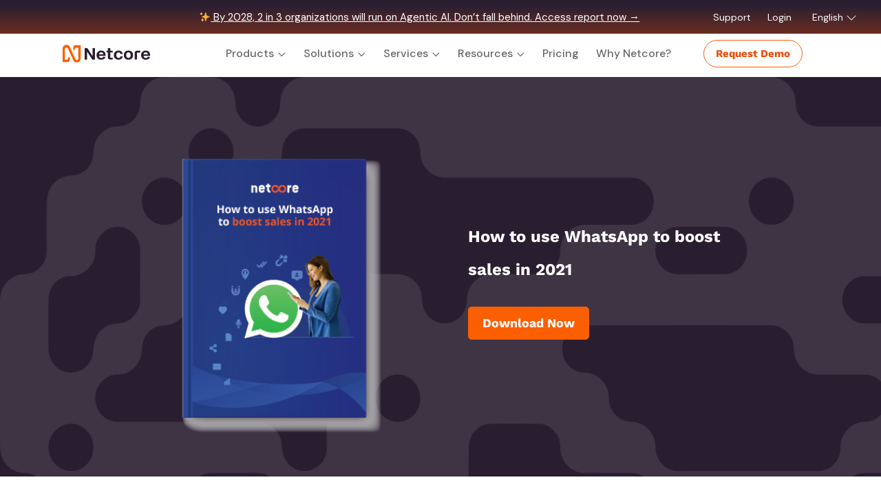

--- FILE ---
content_type: text/html; charset=UTF-8
request_url: https://netcorecloud.com/ebook/how-to-use-whatsapp-to-boost-sales-in-2021/
body_size: 101792
content:
<script>var nt_g_var = {
    mobilePill: "Ebook",
    headerId: "#Mobile_Home_DD_Header.mnm-child-logo",
    headerType: "Resources"
}</script> <!DOCTYPE html><html class="no-js" lang="en-US"><head><link rel="preconnect" href="https://www.googletagmanager.com"><link rel="dns-prefetch" href="https://www.googletagmanager.com">  <script>(function(w, d, s, l, i) {
        w[l] = w[l] || [];
        w[l].push({
            'gtm.start': new Date().getTime(),
            event: 'gtm.js'
        });
        var f = d.getElementsByTagName(s)[0],
            j = d.createElement(s),
            dl = l != 'dataLayer' ? '&l=' + l : '';
        j.async = true;
        j.src =
            'https://www.googletagmanager.com/gtm.js?id=' + i + dl;
        f.parentNode.insertBefore(j, f);
    })(window, document, 'script', 'dataLayer', 'GTM-KL7QS9B');</script> 
  <script defer src="https://www.googletagmanager.com/gtag/js?id=AW-781898969"></script> <script>window.dataLayer = window.dataLayer || [];

    function gtag() { dataLayer.push(arguments); }
    gtag('js', new Date());

    gtag('config', 'AW-781898969');</script> 
  <script type="text/javascript">_linkedin_partner_id = "962299";
window._linkedin_data_partner_ids = window._linkedin_data_partner_ids || [];
window._linkedin_data_partner_ids.push(_linkedin_partner_id);</script><script type="text/javascript">(function(l) {
if (!l){window.lintrk = function(a,b){window.lintrk.q.push([a,b])};
window.lintrk.q=[]}
var s = document.getElementsByTagName("script")[0];
var b = document.createElement("script");
b.type = "text/javascript";b.async = true;
b.src = "https://snap.licdn.com/li.lms-analytics/insight.min.js";
s.parentNode.insertBefore(b, s);})(window.lintrk);</script> <noscript> <img height="1" width="1" style="display:none;" alt="" src="https://px.ads.linkedin.com/collect/?pid=962299&fmt=gif" /> </noscript>  <script async src="https://www.googletagmanager.com/gtag/js?id=G-Z9WVDE67H9"></script> <script>window.dataLayer = window.dataLayer || [];
  function gtag(){dataLayer.push(arguments);}
  gtag('js', new Date());

  gtag('config', 'G-Z9WVDE67H9');</script>  <script>!function(f,b,e,v,n,t,s)
  {if(f.fbq)return;n=f.fbq=function(){n.callMethod?
  n.callMethod.apply(n,arguments):n.queue.push(arguments)};
  if(!f._fbq)f._fbq=n;n.push=n;n.loaded=!0;n.version='2.0';
  n.queue=[];t=b.createElement(e);t.async=!0;
  t.src=v;s=b.getElementsByTagName(e)[0];
  s.parentNode.insertBefore(t,s)}(window, document,'script',
  'https://connect.facebook.net/en_US/fbevents.js');
  fbq('init', 757373151766340);</script> <meta name="viewport" content="width=device-width,initial-scale=1,maximum-scale=5"><link rel='stylesheet' id='header-css' href='https://netcorecloud.com/wp-content/cache/autoptimize/css/autoptimize_single_47a2cfb58ee247757048098546269188.css' type='text/css' media='all' /><link rel='stylesheet' id='sub-header-css' href='https://netcorecloud.com/wp-content/cache/autoptimize/css/autoptimize_single_6d64dd993591c4a86ca2625f0a167dbc.css' type='text/css' media='all' /><link rel='stylesheet' id='footer-css' href='https://netcorecloud.com/wp-content/cache/autoptimize/css/autoptimize_single_05c0e1ddb4fa5917eabf7eebd2357bfd.css' type='text/css' media='all' /><link rel='stylesheet' id='responsive-css' href='https://netcorecloud.com/wp-content/cache/autoptimize/css/autoptimize_single_961567818b72f50c7370ea5a33ecfe6e.css' type='text/css' media='all' /><link rel='stylesheet' id='helper-css' href='https://netcorecloud.com/wp-content/cache/autoptimize/css/autoptimize_single_e3cb89fbb914b13ec9ae4aae0b58b4b4.css' type='text/css' media='all' /><link rel='stylesheet' id='nav-css' href='https://netcorecloud.com/wp-content/cache/autoptimize/css/autoptimize_single_c6aecade53fd262ea945012994e77531.css' type='text/css' media='all' /><link rel='stylesheet' id='e-hamburger-css' href='https://netcorecloud.com/wp-content/themes/netcoretheme/styles/external/hamburgers.min.css' type='text/css' media='all' /><link rel="stylesheet" href="https://cdnjs.cloudflare.com/ajax/libs/OwlCarousel2/2.3.4/assets/owl.carousel.min.css"><link rel="preconnect" href="https://fonts.googleapis.com"><link rel="preconnect" href="https://fonts.gstatic.com" crossorigin><style id="" media="all">/* latin-ext */
@font-face {
  font-family: 'DM Sans';
  font-style: italic;
  font-weight: 100 1000;
  font-display: swap;
  src: url(/fonts.gstatic.com/s/dmsans/v17/rP2Fp2ywxg089UriCZa4ET-DJF4e8BH9.woff2) format('woff2');
  unicode-range: U+0100-02BA, U+02BD-02C5, U+02C7-02CC, U+02CE-02D7, U+02DD-02FF, U+0304, U+0308, U+0329, U+1D00-1DBF, U+1E00-1E9F, U+1EF2-1EFF, U+2020, U+20A0-20AB, U+20AD-20C0, U+2113, U+2C60-2C7F, U+A720-A7FF;
}
/* latin */
@font-face {
  font-family: 'DM Sans';
  font-style: italic;
  font-weight: 100 1000;
  font-display: swap;
  src: url(/fonts.gstatic.com/s/dmsans/v17/rP2Fp2ywxg089UriCZa4Hz-DJF4e8A.woff2) format('woff2');
  unicode-range: U+0000-00FF, U+0131, U+0152-0153, U+02BB-02BC, U+02C6, U+02DA, U+02DC, U+0304, U+0308, U+0329, U+2000-206F, U+20AC, U+2122, U+2191, U+2193, U+2212, U+2215, U+FEFF, U+FFFD;
}
/* latin-ext */
@font-face {
  font-family: 'DM Sans';
  font-style: normal;
  font-weight: 100 1000;
  font-display: swap;
  src: url(/fonts.gstatic.com/s/dmsans/v17/rP2Hp2ywxg089UriCZ2IHTWEBlwu8Q.woff2) format('woff2');
  unicode-range: U+0100-02BA, U+02BD-02C5, U+02C7-02CC, U+02CE-02D7, U+02DD-02FF, U+0304, U+0308, U+0329, U+1D00-1DBF, U+1E00-1E9F, U+1EF2-1EFF, U+2020, U+20A0-20AB, U+20AD-20C0, U+2113, U+2C60-2C7F, U+A720-A7FF;
}
/* latin */
@font-face {
  font-family: 'DM Sans';
  font-style: normal;
  font-weight: 100 1000;
  font-display: swap;
  src: url(/fonts.gstatic.com/s/dmsans/v17/rP2Hp2ywxg089UriCZOIHTWEBlw.woff2) format('woff2');
  unicode-range: U+0000-00FF, U+0131, U+0152-0153, U+02BB-02BC, U+02C6, U+02DA, U+02DC, U+0304, U+0308, U+0329, U+2000-206F, U+20AC, U+2122, U+2191, U+2193, U+2212, U+2215, U+FEFF, U+FFFD;
}
/* cyrillic */
@font-face {
  font-family: 'Playfair Display';
  font-style: italic;
  font-weight: 400 900;
  font-display: swap;
  src: url(/fonts.gstatic.com/s/playfairdisplay/v40/nuFkD-vYSZviVYUb_rj3ij__anPXDTnohkk7yRZrPJ-M.woff2) format('woff2');
  unicode-range: U+0301, U+0400-045F, U+0490-0491, U+04B0-04B1, U+2116;
}
/* vietnamese */
@font-face {
  font-family: 'Playfair Display';
  font-style: italic;
  font-weight: 400 900;
  font-display: swap;
  src: url(/fonts.gstatic.com/s/playfairdisplay/v40/nuFkD-vYSZviVYUb_rj3ij__anPXDTnojUk7yRZrPJ-M.woff2) format('woff2');
  unicode-range: U+0102-0103, U+0110-0111, U+0128-0129, U+0168-0169, U+01A0-01A1, U+01AF-01B0, U+0300-0301, U+0303-0304, U+0308-0309, U+0323, U+0329, U+1EA0-1EF9, U+20AB;
}
/* latin-ext */
@font-face {
  font-family: 'Playfair Display';
  font-style: italic;
  font-weight: 400 900;
  font-display: swap;
  src: url(/fonts.gstatic.com/s/playfairdisplay/v40/nuFkD-vYSZviVYUb_rj3ij__anPXDTnojEk7yRZrPJ-M.woff2) format('woff2');
  unicode-range: U+0100-02BA, U+02BD-02C5, U+02C7-02CC, U+02CE-02D7, U+02DD-02FF, U+0304, U+0308, U+0329, U+1D00-1DBF, U+1E00-1E9F, U+1EF2-1EFF, U+2020, U+20A0-20AB, U+20AD-20C0, U+2113, U+2C60-2C7F, U+A720-A7FF;
}
/* latin */
@font-face {
  font-family: 'Playfair Display';
  font-style: italic;
  font-weight: 400 900;
  font-display: swap;
  src: url(/fonts.gstatic.com/s/playfairdisplay/v40/nuFkD-vYSZviVYUb_rj3ij__anPXDTnogkk7yRZrPA.woff2) format('woff2');
  unicode-range: U+0000-00FF, U+0131, U+0152-0153, U+02BB-02BC, U+02C6, U+02DA, U+02DC, U+0304, U+0308, U+0329, U+2000-206F, U+20AC, U+2122, U+2191, U+2193, U+2212, U+2215, U+FEFF, U+FFFD;
}
/* cyrillic */
@font-face {
  font-family: 'Playfair Display';
  font-style: normal;
  font-weight: 400 900;
  font-display: swap;
  src: url(/fonts.gstatic.com/s/playfairdisplay/v40/nuFiD-vYSZviVYUb_rj3ij__anPXDTjYgEM86xRbPQ.woff2) format('woff2');
  unicode-range: U+0301, U+0400-045F, U+0490-0491, U+04B0-04B1, U+2116;
}
/* vietnamese */
@font-face {
  font-family: 'Playfair Display';
  font-style: normal;
  font-weight: 400 900;
  font-display: swap;
  src: url(/fonts.gstatic.com/s/playfairdisplay/v40/nuFiD-vYSZviVYUb_rj3ij__anPXDTPYgEM86xRbPQ.woff2) format('woff2');
  unicode-range: U+0102-0103, U+0110-0111, U+0128-0129, U+0168-0169, U+01A0-01A1, U+01AF-01B0, U+0300-0301, U+0303-0304, U+0308-0309, U+0323, U+0329, U+1EA0-1EF9, U+20AB;
}
/* latin-ext */
@font-face {
  font-family: 'Playfair Display';
  font-style: normal;
  font-weight: 400 900;
  font-display: swap;
  src: url(/fonts.gstatic.com/s/playfairdisplay/v40/nuFiD-vYSZviVYUb_rj3ij__anPXDTLYgEM86xRbPQ.woff2) format('woff2');
  unicode-range: U+0100-02BA, U+02BD-02C5, U+02C7-02CC, U+02CE-02D7, U+02DD-02FF, U+0304, U+0308, U+0329, U+1D00-1DBF, U+1E00-1E9F, U+1EF2-1EFF, U+2020, U+20A0-20AB, U+20AD-20C0, U+2113, U+2C60-2C7F, U+A720-A7FF;
}
/* latin */
@font-face {
  font-family: 'Playfair Display';
  font-style: normal;
  font-weight: 400 900;
  font-display: swap;
  src: url(/fonts.gstatic.com/s/playfairdisplay/v40/nuFiD-vYSZviVYUb_rj3ij__anPXDTzYgEM86xQ.woff2) format('woff2');
  unicode-range: U+0000-00FF, U+0131, U+0152-0153, U+02BB-02BC, U+02C6, U+02DA, U+02DC, U+0304, U+0308, U+0329, U+2000-206F, U+20AC, U+2122, U+2191, U+2193, U+2212, U+2215, U+FEFF, U+FFFD;
}
</style> <script src="https://cdn.jsdelivr.net/npm/popper.js@1.16.1/dist/umd/popper.min.js"></script> <script src="https://cdn.jsdelivr.net/npm/bootstrap@4.6.2/dist/js/bootstrap.bundle.min.js"></script> <script>(function(c, p, d, u, id, i) {
        id = ''; // Optional Custom ID for user in your system
        u = 'https://tracking.g2crowd.com/attribution_tracking/conversions/' + c + '.js?p=' + encodeURI(p) + '&e=' + id;
        i = document.createElement('script');
        i.type = 'application/javascript';
        i.async = true;
        i.src = u;
        d.getElementsByTagName('head')[0].appendChild(i);
    }("3237", document.location.href, document));</script> <script src="https://65fa6934ca1242aabbebd7afe64f1d76.js.ubembed.com" async></script> <script>! function() {
        var reb2b = window.reb2b = window.reb2b || [];
        if (reb2b.invoked) return;
        reb2b.invoked = true;
        reb2b.methods = ["identify", "collect"];
        reb2b.factory = function(method) {
            return function() {
                var args = Array.prototype.slice.call(arguments);
                args.unshift(method);
                reb2b.push(args);
                return reb2b;
            };
        };
        for (var i = 0; i < reb2b.methods.length; i++) {
            var key = reb2b.methods[i];
            reb2b[key] = reb2b.factory(key);
        }
        reb2b.load = function(key) {
            var script = document.createElement("script");
            script.type = "text/javascript";
            script.async = true;
            script.src = "https://s3-us-west-2.amazonaws.com/b2bjsstore/b/" + key + "/reb2b.js.gz";
            var first = document.getElementsByTagName("script")[0];
            first.parentNode.insertBefore(script, first);
        };
        reb2b.SNIPPET_VERSION = "1.0.1";
        reb2b.load("5Z6PVLH79E6R");
    }();</script> <script id="vtag-ai-js" async src="https://r2.leadsy.ai/tag.js" data-pid="OORZYrRnAqKktSML" data-version="062024"></script> <script id="warmly-script-loader" src="https://opps-widget.getwarmly.com/warmly.js?clientId=e5fab836cb61fba4a9f554819581ccc3" defer></script> <meta name='robots' content='index, follow, max-image-preview:large, max-snippet:-1, max-video-preview:-1' /><style>img:is([sizes="auto" i],[sizes^="auto," i]){contain-intrinsic-size:3000px 1500px}</style><title>How to use WhatsApp to boost sales in 2021 - Netcore Cloud</title><meta name="description" content="Unlock the untapped potential of WhatsApp to boost sales and maximize conversions. Read the comprehensive guide to know the benefits of Netcore&#039;s WhatsApp API" /><link rel="canonical" href="https://netcorecloud.com/ebook/how-to-use-whatsapp-to-boost-sales-in-2021/" /><meta property="og:locale" content="en_US" /><meta property="og:type" content="article" /><meta property="og:title" content="How to use WhatsApp to boost sales in 2021" /><meta property="og:description" content="Unlock the untapped potential of WhatsApp to boost sales and maximize conversions. Read the comprehensive guide to know the benefits of Netcore&#039;s WhatsApp API" /><meta property="og:url" content="https://netcorecloud.com/ebook/how-to-use-whatsapp-to-boost-sales-in-2021/" /><meta property="og:site_name" content="Netcore Cloud" /><meta property="article:modified_time" content="2022-12-04T05:35:21+00:00" /><meta property="og:image" content="https://netcorecloud.com/wp-content/uploads/2021/10/whatsapp-feature-image.png" /><meta property="og:image:width" content="596" /><meta property="og:image:height" content="348" /><meta property="og:image:type" content="image/png" /><meta name="twitter:card" content="summary_large_image" /> <script type="application/ld+json" class="yoast-schema-graph">{"@context":"https://schema.org","@graph":[{"@type":"WebPage","@id":"https://netcorecloud.com/ebook/how-to-use-whatsapp-to-boost-sales-in-2021/","url":"https://netcorecloud.com/ebook/how-to-use-whatsapp-to-boost-sales-in-2021/","name":"How to use WhatsApp to boost sales in 2021 - Netcore Cloud","isPartOf":{"@id":"https://netcorecloud.com/#website"},"primaryImageOfPage":{"@id":"https://netcorecloud.com/ebook/how-to-use-whatsapp-to-boost-sales-in-2021/#primaryimage"},"image":{"@id":"https://netcorecloud.com/ebook/how-to-use-whatsapp-to-boost-sales-in-2021/#primaryimage"},"thumbnailUrl":"https://netcorecloud.com/wp-content/uploads/2021/10/whatsapp-feature-image.png","datePublished":"2021-10-28T08:57:54+00:00","dateModified":"2022-12-04T05:35:21+00:00","description":"Unlock the untapped potential of WhatsApp to boost sales and maximize conversions. Read the comprehensive guide to know the benefits of Netcore's WhatsApp API","breadcrumb":{"@id":"https://netcorecloud.com/ebook/how-to-use-whatsapp-to-boost-sales-in-2021/#breadcrumb"},"inLanguage":"en-US","potentialAction":[{"@type":"ReadAction","target":["https://netcorecloud.com/ebook/how-to-use-whatsapp-to-boost-sales-in-2021/"]}]},{"@type":"ImageObject","inLanguage":"en-US","@id":"https://netcorecloud.com/ebook/how-to-use-whatsapp-to-boost-sales-in-2021/#primaryimage","url":"https://netcorecloud.com/wp-content/uploads/2021/10/whatsapp-feature-image.png","contentUrl":"https://netcorecloud.com/wp-content/uploads/2021/10/whatsapp-feature-image.png","width":596,"height":348,"caption":"How to use WhatsApp to boost sales in 2021"},{"@type":"BreadcrumbList","@id":"https://netcorecloud.com/ebook/how-to-use-whatsapp-to-boost-sales-in-2021/#breadcrumb","itemListElement":[{"@type":"ListItem","position":1,"name":"Home","item":"https://netcorecloud.com/"},{"@type":"ListItem","position":2,"name":"How to use WhatsApp to boost sales in 2021"}]},{"@type":"WebSite","@id":"https://netcorecloud.com/#website","url":"https://netcorecloud.com/","name":"Netcore Cloud","description":"AI-powered Personalization &amp; Marketing Automation Platform","publisher":{"@id":"https://netcorecloud.com/#organization"},"potentialAction":[{"@type":"SearchAction","target":{"@type":"EntryPoint","urlTemplate":"https://netcorecloud.com/?s={search_term_string}"},"query-input":{"@type":"PropertyValueSpecification","valueRequired":true,"valueName":"search_term_string"}}],"inLanguage":"en-US"},{"@type":"Organization","@id":"https://netcorecloud.com/#organization","name":"Netcore Cloud","url":"https://netcorecloud.com/","logo":{"@type":"ImageObject","inLanguage":"en-US","@id":"https://netcorecloud.com/#/schema/logo/image/","url":"https://netcorecloud.com/wp-content/uploads/2023/01/netcore-emailer-logo.png","contentUrl":"https://netcorecloud.com/wp-content/uploads/2023/01/netcore-emailer-logo.png","width":120,"height":24,"caption":"Netcore Cloud"},"image":{"@id":"https://netcorecloud.com/#/schema/logo/image/"}}]}</script> <link rel='dns-prefetch' href='//code.jquery.com' /><link rel='dns-prefetch' href='//cdnjs.cloudflare.com' /><link rel='dns-prefetch' href='//cdn.jsdelivr.net' /> <script type="text/javascript">window._wpemojiSettings = {"baseUrl":"https:\/\/s.w.org\/images\/core\/emoji\/16.0.1\/72x72\/","ext":".png","svgUrl":"https:\/\/s.w.org\/images\/core\/emoji\/16.0.1\/svg\/","svgExt":".svg","source":{"concatemoji":"https:\/\/netcorecloud.com\/wp-includes\/js\/wp-emoji-release.min.js?ver=6.8.3"}};
/*! This file is auto-generated */
!function(s,n){var o,i,e;function c(e){try{var t={supportTests:e,timestamp:(new Date).valueOf()};sessionStorage.setItem(o,JSON.stringify(t))}catch(e){}}function p(e,t,n){e.clearRect(0,0,e.canvas.width,e.canvas.height),e.fillText(t,0,0);var t=new Uint32Array(e.getImageData(0,0,e.canvas.width,e.canvas.height).data),a=(e.clearRect(0,0,e.canvas.width,e.canvas.height),e.fillText(n,0,0),new Uint32Array(e.getImageData(0,0,e.canvas.width,e.canvas.height).data));return t.every(function(e,t){return e===a[t]})}function u(e,t){e.clearRect(0,0,e.canvas.width,e.canvas.height),e.fillText(t,0,0);for(var n=e.getImageData(16,16,1,1),a=0;a<n.data.length;a++)if(0!==n.data[a])return!1;return!0}function f(e,t,n,a){switch(t){case"flag":return n(e,"\ud83c\udff3\ufe0f\u200d\u26a7\ufe0f","\ud83c\udff3\ufe0f\u200b\u26a7\ufe0f")?!1:!n(e,"\ud83c\udde8\ud83c\uddf6","\ud83c\udde8\u200b\ud83c\uddf6")&&!n(e,"\ud83c\udff4\udb40\udc67\udb40\udc62\udb40\udc65\udb40\udc6e\udb40\udc67\udb40\udc7f","\ud83c\udff4\u200b\udb40\udc67\u200b\udb40\udc62\u200b\udb40\udc65\u200b\udb40\udc6e\u200b\udb40\udc67\u200b\udb40\udc7f");case"emoji":return!a(e,"\ud83e\udedf")}return!1}function g(e,t,n,a){var r="undefined"!=typeof WorkerGlobalScope&&self instanceof WorkerGlobalScope?new OffscreenCanvas(300,150):s.createElement("canvas"),o=r.getContext("2d",{willReadFrequently:!0}),i=(o.textBaseline="top",o.font="600 32px Arial",{});return e.forEach(function(e){i[e]=t(o,e,n,a)}),i}function t(e){var t=s.createElement("script");t.src=e,t.defer=!0,s.head.appendChild(t)}"undefined"!=typeof Promise&&(o="wpEmojiSettingsSupports",i=["flag","emoji"],n.supports={everything:!0,everythingExceptFlag:!0},e=new Promise(function(e){s.addEventListener("DOMContentLoaded",e,{once:!0})}),new Promise(function(t){var n=function(){try{var e=JSON.parse(sessionStorage.getItem(o));if("object"==typeof e&&"number"==typeof e.timestamp&&(new Date).valueOf()<e.timestamp+604800&&"object"==typeof e.supportTests)return e.supportTests}catch(e){}return null}();if(!n){if("undefined"!=typeof Worker&&"undefined"!=typeof OffscreenCanvas&&"undefined"!=typeof URL&&URL.createObjectURL&&"undefined"!=typeof Blob)try{var e="postMessage("+g.toString()+"("+[JSON.stringify(i),f.toString(),p.toString(),u.toString()].join(",")+"));",a=new Blob([e],{type:"text/javascript"}),r=new Worker(URL.createObjectURL(a),{name:"wpTestEmojiSupports"});return void(r.onmessage=function(e){c(n=e.data),r.terminate(),t(n)})}catch(e){}c(n=g(i,f,p,u))}t(n)}).then(function(e){for(var t in e)n.supports[t]=e[t],n.supports.everything=n.supports.everything&&n.supports[t],"flag"!==t&&(n.supports.everythingExceptFlag=n.supports.everythingExceptFlag&&n.supports[t]);n.supports.everythingExceptFlag=n.supports.everythingExceptFlag&&!n.supports.flag,n.DOMReady=!1,n.readyCallback=function(){n.DOMReady=!0}}).then(function(){return e}).then(function(){var e;n.supports.everything||(n.readyCallback(),(e=n.source||{}).concatemoji?t(e.concatemoji):e.wpemoji&&e.twemoji&&(t(e.twemoji),t(e.wpemoji)))}))}((window,document),window._wpemojiSettings);</script> <style id='wp-emoji-styles-inline-css' type='text/css'>img.wp-smiley,img.emoji{display:inline !important;border:none !important;box-shadow:none !important;height:1em !important;width:1em !important;margin:0 .07em !important;vertical-align:-.1em !important;background:0 0 !important;padding:0 !important}</style><link rel='stylesheet' id='wp-block-library-css' href='https://netcorecloud.com/wp-includes/css/dist/block-library/style.min.css?ver=6.8.3' type='text/css' media='all' /><style id='classic-theme-styles-inline-css' type='text/css'>/*! This file is auto-generated */
.wp-block-button__link{color:#fff;background-color:#32373c;border-radius:9999px;box-shadow:none;text-decoration:none;padding:calc(.667em + 2px) calc(1.333em + 2px);font-size:1.125em}.wp-block-file__button{background:#32373c;color:#fff;text-decoration:none}</style><style id='global-styles-inline-css' type='text/css'>:root{--wp--preset--aspect-ratio--square:1;--wp--preset--aspect-ratio--4-3:4/3;--wp--preset--aspect-ratio--3-4:3/4;--wp--preset--aspect-ratio--3-2:3/2;--wp--preset--aspect-ratio--2-3:2/3;--wp--preset--aspect-ratio--16-9:16/9;--wp--preset--aspect-ratio--9-16:9/16;--wp--preset--color--black:#000;--wp--preset--color--cyan-bluish-gray:#abb8c3;--wp--preset--color--white:#fff;--wp--preset--color--pale-pink:#f78da7;--wp--preset--color--vivid-red:#cf2e2e;--wp--preset--color--luminous-vivid-orange:#ff6900;--wp--preset--color--luminous-vivid-amber:#fcb900;--wp--preset--color--light-green-cyan:#7bdcb5;--wp--preset--color--vivid-green-cyan:#00d084;--wp--preset--color--pale-cyan-blue:#8ed1fc;--wp--preset--color--vivid-cyan-blue:#0693e3;--wp--preset--color--vivid-purple:#9b51e0;--wp--preset--gradient--vivid-cyan-blue-to-vivid-purple:linear-gradient(135deg,rgba(6,147,227,1) 0%,#9b51e0 100%);--wp--preset--gradient--light-green-cyan-to-vivid-green-cyan:linear-gradient(135deg,#7adcb4 0%,#00d082 100%);--wp--preset--gradient--luminous-vivid-amber-to-luminous-vivid-orange:linear-gradient(135deg,rgba(252,185,0,1) 0%,rgba(255,105,0,1) 100%);--wp--preset--gradient--luminous-vivid-orange-to-vivid-red:linear-gradient(135deg,rgba(255,105,0,1) 0%,#cf2e2e 100%);--wp--preset--gradient--very-light-gray-to-cyan-bluish-gray:linear-gradient(135deg,#eee 0%,#a9b8c3 100%);--wp--preset--gradient--cool-to-warm-spectrum:linear-gradient(135deg,#4aeadc 0%,#9778d1 20%,#cf2aba 40%,#ee2c82 60%,#fb6962 80%,#fef84c 100%);--wp--preset--gradient--blush-light-purple:linear-gradient(135deg,#ffceec 0%,#9896f0 100%);--wp--preset--gradient--blush-bordeaux:linear-gradient(135deg,#fecda5 0%,#fe2d2d 50%,#6b003e 100%);--wp--preset--gradient--luminous-dusk:linear-gradient(135deg,#ffcb70 0%,#c751c0 50%,#4158d0 100%);--wp--preset--gradient--pale-ocean:linear-gradient(135deg,#fff5cb 0%,#b6e3d4 50%,#33a7b5 100%);--wp--preset--gradient--electric-grass:linear-gradient(135deg,#caf880 0%,#71ce7e 100%);--wp--preset--gradient--midnight:linear-gradient(135deg,#020381 0%,#2874fc 100%);--wp--preset--font-size--small:13px;--wp--preset--font-size--medium:20px;--wp--preset--font-size--large:36px;--wp--preset--font-size--x-large:42px;--wp--preset--spacing--20:.44rem;--wp--preset--spacing--30:.67rem;--wp--preset--spacing--40:1rem;--wp--preset--spacing--50:1.5rem;--wp--preset--spacing--60:2.25rem;--wp--preset--spacing--70:3.38rem;--wp--preset--spacing--80:5.06rem;--wp--preset--shadow--natural:6px 6px 9px rgba(0,0,0,.2);--wp--preset--shadow--deep:12px 12px 50px rgba(0,0,0,.4);--wp--preset--shadow--sharp:6px 6px 0px rgba(0,0,0,.2);--wp--preset--shadow--outlined:6px 6px 0px -3px rgba(255,255,255,1),6px 6px rgba(0,0,0,1);--wp--preset--shadow--crisp:6px 6px 0px rgba(0,0,0,1)}:where(.is-layout-flex){gap:.5em}:where(.is-layout-grid){gap:.5em}body .is-layout-flex{display:flex}.is-layout-flex{flex-wrap:wrap;align-items:center}.is-layout-flex>:is(*,div){margin:0}body .is-layout-grid{display:grid}.is-layout-grid>:is(*,div){margin:0}:where(.wp-block-columns.is-layout-flex){gap:2em}:where(.wp-block-columns.is-layout-grid){gap:2em}:where(.wp-block-post-template.is-layout-flex){gap:1.25em}:where(.wp-block-post-template.is-layout-grid){gap:1.25em}.has-black-color{color:var(--wp--preset--color--black) !important}.has-cyan-bluish-gray-color{color:var(--wp--preset--color--cyan-bluish-gray) !important}.has-white-color{color:var(--wp--preset--color--white) !important}.has-pale-pink-color{color:var(--wp--preset--color--pale-pink) !important}.has-vivid-red-color{color:var(--wp--preset--color--vivid-red) !important}.has-luminous-vivid-orange-color{color:var(--wp--preset--color--luminous-vivid-orange) !important}.has-luminous-vivid-amber-color{color:var(--wp--preset--color--luminous-vivid-amber) !important}.has-light-green-cyan-color{color:var(--wp--preset--color--light-green-cyan) !important}.has-vivid-green-cyan-color{color:var(--wp--preset--color--vivid-green-cyan) !important}.has-pale-cyan-blue-color{color:var(--wp--preset--color--pale-cyan-blue) !important}.has-vivid-cyan-blue-color{color:var(--wp--preset--color--vivid-cyan-blue) !important}.has-vivid-purple-color{color:var(--wp--preset--color--vivid-purple) !important}.has-black-background-color{background-color:var(--wp--preset--color--black) !important}.has-cyan-bluish-gray-background-color{background-color:var(--wp--preset--color--cyan-bluish-gray) !important}.has-white-background-color{background-color:var(--wp--preset--color--white) !important}.has-pale-pink-background-color{background-color:var(--wp--preset--color--pale-pink) !important}.has-vivid-red-background-color{background-color:var(--wp--preset--color--vivid-red) !important}.has-luminous-vivid-orange-background-color{background-color:var(--wp--preset--color--luminous-vivid-orange) !important}.has-luminous-vivid-amber-background-color{background-color:var(--wp--preset--color--luminous-vivid-amber) !important}.has-light-green-cyan-background-color{background-color:var(--wp--preset--color--light-green-cyan) !important}.has-vivid-green-cyan-background-color{background-color:var(--wp--preset--color--vivid-green-cyan) !important}.has-pale-cyan-blue-background-color{background-color:var(--wp--preset--color--pale-cyan-blue) !important}.has-vivid-cyan-blue-background-color{background-color:var(--wp--preset--color--vivid-cyan-blue) !important}.has-vivid-purple-background-color{background-color:var(--wp--preset--color--vivid-purple) !important}.has-black-border-color{border-color:var(--wp--preset--color--black) !important}.has-cyan-bluish-gray-border-color{border-color:var(--wp--preset--color--cyan-bluish-gray) !important}.has-white-border-color{border-color:var(--wp--preset--color--white) !important}.has-pale-pink-border-color{border-color:var(--wp--preset--color--pale-pink) !important}.has-vivid-red-border-color{border-color:var(--wp--preset--color--vivid-red) !important}.has-luminous-vivid-orange-border-color{border-color:var(--wp--preset--color--luminous-vivid-orange) !important}.has-luminous-vivid-amber-border-color{border-color:var(--wp--preset--color--luminous-vivid-amber) !important}.has-light-green-cyan-border-color{border-color:var(--wp--preset--color--light-green-cyan) !important}.has-vivid-green-cyan-border-color{border-color:var(--wp--preset--color--vivid-green-cyan) !important}.has-pale-cyan-blue-border-color{border-color:var(--wp--preset--color--pale-cyan-blue) !important}.has-vivid-cyan-blue-border-color{border-color:var(--wp--preset--color--vivid-cyan-blue) !important}.has-vivid-purple-border-color{border-color:var(--wp--preset--color--vivid-purple) !important}.has-vivid-cyan-blue-to-vivid-purple-gradient-background{background:var(--wp--preset--gradient--vivid-cyan-blue-to-vivid-purple) !important}.has-light-green-cyan-to-vivid-green-cyan-gradient-background{background:var(--wp--preset--gradient--light-green-cyan-to-vivid-green-cyan) !important}.has-luminous-vivid-amber-to-luminous-vivid-orange-gradient-background{background:var(--wp--preset--gradient--luminous-vivid-amber-to-luminous-vivid-orange) !important}.has-luminous-vivid-orange-to-vivid-red-gradient-background{background:var(--wp--preset--gradient--luminous-vivid-orange-to-vivid-red) !important}.has-very-light-gray-to-cyan-bluish-gray-gradient-background{background:var(--wp--preset--gradient--very-light-gray-to-cyan-bluish-gray) !important}.has-cool-to-warm-spectrum-gradient-background{background:var(--wp--preset--gradient--cool-to-warm-spectrum) !important}.has-blush-light-purple-gradient-background{background:var(--wp--preset--gradient--blush-light-purple) !important}.has-blush-bordeaux-gradient-background{background:var(--wp--preset--gradient--blush-bordeaux) !important}.has-luminous-dusk-gradient-background{background:var(--wp--preset--gradient--luminous-dusk) !important}.has-pale-ocean-gradient-background{background:var(--wp--preset--gradient--pale-ocean) !important}.has-electric-grass-gradient-background{background:var(--wp--preset--gradient--electric-grass) !important}.has-midnight-gradient-background{background:var(--wp--preset--gradient--midnight) !important}.has-small-font-size{font-size:var(--wp--preset--font-size--small) !important}.has-medium-font-size{font-size:var(--wp--preset--font-size--medium) !important}.has-large-font-size{font-size:var(--wp--preset--font-size--large) !important}.has-x-large-font-size{font-size:var(--wp--preset--font-size--x-large) !important}:where(.wp-block-post-template.is-layout-flex){gap:1.25em}:where(.wp-block-post-template.is-layout-grid){gap:1.25em}:where(.wp-block-columns.is-layout-flex){gap:2em}:where(.wp-block-columns.is-layout-grid){gap:2em}:root :where(.wp-block-pullquote){font-size:1.5em;line-height:1.6}</style><link rel='stylesheet' id='geot-css-css' href='https://netcorecloud.com/wp-content/plugins/geotargetingwp/public/css/geotarget-public.min.css?ver=6.8.3' type='text/css' media='all' /><link rel='stylesheet' id='geotf-css' href='https://netcorecloud.com/wp-content/plugins/geotargetingwp/addons/geo-flags/assets/css/flag-icon.min.css?ver=1.0.7' type='text/css' media='all' /><link rel='stylesheet' id='bootstrap-css' href='https://cdn.jsdelivr.net/npm/bootstrap@4.5.3/dist/css/bootstrap.min.css?ver=6.8.3' type='text/css' media='all' /><link rel='stylesheet' id='slick-css' href='//cdn.jsdelivr.net/npm/slick-carousel@1.8.1/slick/slick.css?ver=6.8.3' type='text/css' media='all' /><link rel='stylesheet' id='base-style-css' href='https://netcorecloud.com/wp-content/themes/netcoretheme/style.css?ver=6.8.3' type='text/css' media='all' /><link rel='stylesheet' id='netcore-common-css' href='https://netcorecloud.com/wp-content/cache/autoptimize/css/autoptimize_single_ed8fa09ba025001da23633ae16c7d72d.css?ver=6.8.3' type='text/css' media='all' /><link rel='stylesheet' id='styles-css' href='https://netcorecloud.com/wp-content/cache/autoptimize/css/autoptimize_single_00c5ec8072d927669436962d94a0d519.css?ver=6.8.3' type='text/css' media='all' /><link rel='stylesheet' id='home-css' href='https://netcorecloud.com/wp-content/cache/autoptimize/css/autoptimize_single_e2fcd790275e6ebeb8b279879209573a.css?ver=6.8.3' type='text/css' media='all' /><link rel='stylesheet' id='header-css' href='https://netcorecloud.com/wp-content/cache/autoptimize/css/autoptimize_single_47a2cfb58ee247757048098546269188.css?ver=6.8.3' type='text/css' media='all' /><link rel='stylesheet' id='sub-header-css' href='https://netcorecloud.com/wp-content/cache/autoptimize/css/autoptimize_single_6d64dd993591c4a86ca2625f0a167dbc.css?ver=6.8.3' type='text/css' media='all' /><link rel='stylesheet' id='footer-css' href='https://netcorecloud.com/wp-content/cache/autoptimize/css/autoptimize_single_05c0e1ddb4fa5917eabf7eebd2357bfd.css?ver=6.8.3' type='text/css' media='all' /><link rel='stylesheet' id='responsive-css' href='https://netcorecloud.com/wp-content/cache/autoptimize/css/autoptimize_single_961567818b72f50c7370ea5a33ecfe6e.css?ver=6.8.3' type='text/css' media='all' /><link rel='stylesheet' id='slick-slider-css' href='https://netcorecloud.com/wp-content/cache/autoptimize/css/autoptimize_single_945f334a63746fdc449423ba4847d924.css?ver=6.8.3' type='text/css' media='all' /><link rel='stylesheet' id='industries-tabs-css' href='https://netcorecloud.com/wp-content/cache/autoptimize/css/autoptimize_single_ac398d0034a47a376759de78d68cb16a.css?ver=6.8.3' type='text/css' media='all' /><link rel='stylesheet' id='helper-css' href='https://netcorecloud.com/wp-content/cache/autoptimize/css/autoptimize_single_e3cb89fbb914b13ec9ae4aae0b58b4b4.css?ver=6.8.3' type='text/css' media='all' /><link rel='stylesheet' id='nav-css' href='https://netcorecloud.com/wp-content/cache/autoptimize/css/autoptimize_single_c6aecade53fd262ea945012994e77531.css?v=2.2&#038;ver=6.8.3' type='text/css' media='all' /><link rel='stylesheet' id='popups-css' href='https://netcorecloud.com/wp-content/cache/autoptimize/css/autoptimize_single_de6bbaf9398fa031562f2fa23eecac9b.css?ver=6.8.3' type='text/css' media='all' /><link rel='stylesheet' id='e-hamburger-css' href='https://netcorecloud.com/wp-content/themes/netcoretheme/styles/external/hamburgers.min.css?ver=6.8.3' type='text/css' media='all' /><link rel='stylesheet' id='pills-carousel-css' href='https://netcorecloud.com/wp-content/cache/autoptimize/css/autoptimize_single_b14456adee15096f23593664e32f37da.css?ver=6.8.3' type='text/css' media='all' /><link rel='stylesheet' id='hero-styles-css' href='https://netcorecloud.com/wp-content/cache/autoptimize/css/autoptimize_single_132f0f5fea8976b76ed5d6156e66d9e2.css?ver=6.8.3' type='text/css' media='all' /><link rel='stylesheet' id='blog-post-css' href='https://netcorecloud.com/wp-content/cache/autoptimize/css/autoptimize_single_2f79b43a1f8adcdc84d0dae106f84708.css?ver=6.8.3' type='text/css' media='all' /><link rel='stylesheet' id='resources-css' href='https://netcorecloud.com/wp-content/cache/autoptimize/css/autoptimize_single_ac3aa56dbf418b2088a4775f6982a352.css?ver=6.8.3' type='text/css' media='all' /><link rel='stylesheet' id='resources-one-css' href='https://netcorecloud.com/wp-content/cache/autoptimize/css/autoptimize_single_0f2809ba2846c6c2787fb7feefcd651f.css?v2&#038;ver=6.8.3' type='text/css' media='all' /><link rel='stylesheet' id='common-one-css' href='https://netcorecloud.com/wp-content/cache/autoptimize/css/autoptimize_single_2bd6792cb98445f3fdf4642e29c0f977.css?ver=6.8.3' type='text/css' media='all' /><link rel='stylesheet' id='testimonials-css' href='https://netcorecloud.com/wp-content/cache/autoptimize/css/autoptimize_single_9f75f8ee67133f0f732522a26fad92eb.css?ver=6.8.3' type='text/css' media='all' /><link rel='stylesheet' id='solutions-css' href='https://netcorecloud.com/wp-content/cache/autoptimize/css/autoptimize_single_ea0ff0aca8a394715ae774fc74065079.css?ver=6.8.3' type='text/css' media='all' /><link rel='stylesheet' id='common1-css' href='https://netcorecloud.com/wp-content/cache/autoptimize/css/autoptimize_single_bcbb37035a8371529c5880a3a631ea84.css?ver=6.8.3' type='text/css' media='all' /><link rel='stylesheet' id='products-css' href='https://netcorecloud.com/wp-content/cache/autoptimize/css/autoptimize_single_aa7dd4a64505ba89498547971cf61b56.css?ver=6.8.3' type='text/css' media='all' /><link rel='stylesheet' id='industries-css' href='https://netcorecloud.com/wp-content/cache/autoptimize/css/autoptimize_single_f98a32acfc5777681aecca4a436af3e6.css?ver=6.8.3' type='text/css' media='all' /> <script type="text/javascript" id="jquery-core-js-extra">var geol_tinymce = {"icon":"https:\/\/netcorecloud.com\/wp-content\/plugins\/geotargetingwp\/addons\/geo-links\/includes\/admin\/img\/geol_link.png"};</script> <script type="text/javascript" src="https://netcorecloud.com/wp-includes/js/jquery/jquery.min.js?ver=3.7.1" id="jquery-core-js"></script> <script type="text/javascript" src="https://netcorecloud.com/wp-includes/js/jquery/jquery-migrate.min.js?ver=3.4.1" id="jquery-migrate-js"></script> <link rel="https://api.w.org/" href="https://netcorecloud.com/wp-json/" /><link rel="alternate" title="JSON" type="application/json" href="https://netcorecloud.com/wp-json/wp/v2/ebook/48932" /><link rel="EditURI" type="application/rsd+xml" title="RSD" href="https://netcorecloud.com/xmlrpc.php?rsd" /><link rel='shortlink' href='https://netcorecloud.com/?p=48932' /><link rel="alternate" title="oEmbed (JSON)" type="application/json+oembed" href="https://netcorecloud.com/wp-json/oembed/1.0/embed?url=https%3A%2F%2Fnetcorecloud.com%2Febook%2Fhow-to-use-whatsapp-to-boost-sales-in-2021%2F" /><link rel="alternate" title="oEmbed (XML)" type="text/xml+oembed" href="https://netcorecloud.com/wp-json/oembed/1.0/embed?url=https%3A%2F%2Fnetcorecloud.com%2Febook%2Fhow-to-use-whatsapp-to-boost-sales-in-2021%2F&#038;format=xml" /><link rel="icon" href="https://netcorecloud.com/wp-content/uploads/2023/01/favicon-256x256-1.png" sizes="32x32" /><link rel="icon" href="https://netcorecloud.com/wp-content/uploads/2023/01/favicon-256x256-1.png" sizes="192x192" /><link rel="apple-touch-icon" href="https://netcorecloud.com/wp-content/uploads/2023/01/favicon-256x256-1.png" /><meta name="msapplication-TileImage" content="https://netcorecloud.com/wp-content/uploads/2023/01/favicon-256x256-1.png" /><link rel="stylesheet" href="https://netcorecloud.com/wp-content/cache/autoptimize/css/autoptimize_single_02e51171160d7995b1ecbfb5d94501fa.css"> <svg display="none"> <defs> <g id="img-ab-testing"> <g xmlns="http://www.w3.org/2000/svg" clip-path="url(#clip0_1679_616)"> <path fill="#4F526C" d="M58.9 0H3.1C1.395 0 0 1.395 0 3.1V46.5C0 48.205 1.395 49.6 3.1 49.6H22.4492L19.8658 59.9333H15.5V62H46.5V59.9333H42.1342L39.5508 49.6H58.9C60.605 49.6 62 48.205 62 46.5V3.1C62 1.395 60.605 0 58.9 0ZM3.1 2.06667H58.9C59.4683 2.06667 59.9333 2.53167 59.9333 3.1V41.3333H2.06667V3.1C2.06667 2.53167 2.53167 2.06667 3.1 2.06667ZM40.0158 59.9333H21.9842L24.5675 49.6H37.4196L40.0158 59.9333Z" /> <path fill="#4F526C" d="M32.0315 4.1333H29.9648V39.2666H32.0315V4.1333Z" /> <path fill="#4F526C" d="M5.16615 39.2666H25.8328C26.4011 39.2666 26.8661 38.8016 26.8661 38.2333V5.16663C26.8661 4.5983 26.4011 4.1333 25.8328 4.1333H5.16615C4.59781 4.1333 4.13281 4.5983 4.13281 5.16663V38.2333C4.13281 38.8016 4.59781 39.2666 5.16615 39.2666ZM6.19948 37.2V22.7333H24.7995V37.2H6.19948ZM16.7395 13.4333L13.4328 15.6421V11.2375L16.7395 13.4333Z" /> <path fill="#4F526C" d="M16.5333 24.8H21.7C22.2683 24.8 22.7333 25.265 22.7333 25.8334V34.1C22.7333 34.6684 22.2683 35.1334 21.7 35.1334H16.5333C15.965 35.1334 15.5 34.6684 15.5 34.1V25.8334C15.5 25.265 15.965 24.8 16.5333 24.8Z" /> <path fill="#4F526C" d="M13.4323 24.8H8.26562V26.8667H13.4323V24.8Z" /> <path fill="#4F526C" d="M13.4323 28.9333H8.26562V31H13.4323V28.9333Z" /> <path fill="#4F526C" d="M13.4323 33.0667H8.26562V35.1333H13.4323V33.0667Z" /> <path fill="#4F526C" d="M36.1661 39.2666H56.8328C57.4011 39.2666 57.8661 38.8016 57.8661 38.2333V5.16663C57.8661 4.5983 57.4011 4.1333 56.8328 4.1333H36.1661C35.5978 4.1333 35.1328 4.5983 35.1328 5.16663V38.2333C35.1328 38.8016 35.5978 39.2666 36.1661 39.2666ZM37.1995 37.2V22.7333H55.7995V37.2H37.1995ZM47.7395 13.4333L44.4328 15.6421V11.2375L47.7395 13.4333Z" /> <path fill="#4F526C" d="M40.299 24.8H52.699C53.2673 24.8 53.7323 25.265 53.7323 25.8334V29.9667C53.7323 30.535 53.2673 31 52.699 31H40.299C39.7306 31 39.2656 30.535 39.2656 29.9667V25.8334C39.2656 25.265 39.7306 24.8 40.299 24.8Z" /> <path fill="#4F526C" d="M45.4656 33.0667H39.2656V35.1333H45.4656V33.0667Z" /> <path fill="#4F526C" d="M53.7352 33.0667H47.5352V35.1333H53.7352V33.0667Z" /> </g> <defs xmlns="http://www.w3.org/2000/svg"> <clipPath id="clip0_1679_616"> <rect width="62" height="62" fill="white" rx="2" /> </clipPath> </defs> </g> <g id="img-spd"> <svg width="60" height="60" viewBox="0 0 29 29" fill="none" xmlns="http://www.w3.org/2000/svg"> <path d="M14.1 8.5999L9.5 10.4999L14.5 12.4999L19.5 10.4999L14.9 8.5999C14.6 8.4999 14.4 8.4999 14.1 8.5999Z" fill="#868AA6" /> <path d="M19.5 11.5L15 13.3V18.5L18.9 16.8C19.3 16.6 19.5 16.3 19.5 15.9V11.5Z" fill="#868AA6" /> <path d="M9.5 11.5L14 13.3V18.5L10.1 16.8C9.7 16.6 9.5 16.3 9.5 15.9V11.5Z" fill="#868AA6" /> <path d="M27.8 23.4L24.2 19.8C23.9 19.5 23.4 19.4 23 19.6L22 18.5C23 17.1 23.5 15.3 23.5 13.5C23.5 8.5 19.5 4.5 14.5 4.5C9.5 4.5 5.5 8.5 5.5 13.5C5.5 18.5 9.5 22.5 14.5 22.5C16.4 22.5 18.1 21.9 19.5 21L20.6 22.1C20.4 22.5 20.4 22.9 20.8 23.3L24.4 26.9C24.9 27.4 25.5 27.6 26.1 27.6C26.7 27.6 27.4 27.3 27.8 26.9C28.7 25.9 28.7 24.3 27.8 23.4ZM7.5 13.5C7.5 9.6 10.6 6.5 14.5 6.5C18.4 6.5 21.5 9.6 21.5 13.5C21.5 17.4 18.4 20.5 14.5 20.5C10.6 20.5 7.5 17.4 7.5 13.5Z" fill="#4F526C" /> <path d="M5.90909 7C6.22078 6.61039 6.61039 6.22078 7 5.90909L5.44156 4.35065C5.5974 4.03896 5.67532 3.72727 5.67532 3.33766C5.67532 2.01299 4.66234 1 3.33766 1C2.01299 1 1 2.01299 1 3.33766C1 4.66234 2.01299 5.67532 3.33766 5.67532C3.72727 5.67532 4.03896 5.5974 4.35065 5.44156L5.90909 7Z" fill="#4F526C" /> <path d="M7.0667 21.0878C6.65412 20.8072 6.23551 20.449 5.89459 20.0847L4.4615 21.7591C4.13868 21.6279 3.8219 21.5743 3.43346 21.6045C2.11276 21.7071 1.18125 22.7954 1.28383 24.1161C1.3864 25.4368 2.47479 26.3683 3.79549 26.2658C5.11619 26.1632 6.04769 25.0748 5.94511 23.7541C5.91495 23.3657 5.81312 23.0609 5.63361 22.7623L7.0667 21.0878Z" fill="#4F526C" /> <path d="M22.0976 6.0283C22.4934 6.33212 22.8907 6.71385 23.2101 7.09713L24.737 5.50779C25.0518 5.65736 25.365 5.72902 25.7545 5.72121C27.0789 5.69468 28.0714 4.6616 28.0449 3.33719C28.0183 2.01278 26.9853 1.02029 25.6609 1.04683C24.3364 1.07336 23.344 2.10644 23.3705 3.43085C23.3783 3.82038 23.4624 4.13045 23.6245 4.43895L22.0976 6.0283Z" fill="#4F526C" /> </svg> </g> <g id="img-activate-channel-marketing"> <path xmlns="http://www.w3.org/2000/svg" fill="#4F526C" d="M52.391 37.5005C50.823 37.5005 49.3857 38.1538 48.2751 39.1338L40.4352 34.6259C40.8272 33.5153 41.0885 32.274 41.0885 31.0327C41.0885 29.7914 40.8272 28.5501 40.4352 27.4394L48.2751 22.9315C49.3204 23.9115 50.7577 24.5648 52.3256 24.5648C55.6576 24.5648 58.3362 21.8862 58.3362 18.5543C58.3362 15.2223 55.6576 12.5437 52.3256 12.5437C48.9937 12.5437 46.3151 15.2223 46.3151 18.5543C46.3151 19.0116 46.3804 19.4689 46.5111 19.9262L38.6713 24.4341C37.1033 22.5395 34.9473 21.2329 32.4647 20.8409V11.7597C34.9473 10.9758 36.7113 8.75448 36.7113 6.01054C36.7113 2.67861 34.0327 0 30.7008 0C27.3688 0 24.6902 2.67861 24.6902 6.01054C24.6902 8.68915 26.5195 10.9758 28.9368 11.7597V20.7756C26.4542 21.2329 24.2982 22.5395 22.7303 24.3688L14.8904 19.8609C15.0211 19.4036 15.0211 19.0116 15.0211 18.4889C15.0211 15.157 12.3425 12.4784 9.01054 12.4784C5.67861 12.4784 3 15.157 3 18.4889C3 21.8209 5.67861 24.4995 9.01054 24.4995C10.5785 24.4995 12.0158 23.8462 13.1265 22.8662L20.9663 27.3741C20.5743 28.4847 20.313 29.726 20.313 30.9673C20.313 32.2086 20.5743 33.4499 20.9663 34.5606L13.1265 39.0685C12.0811 38.0885 10.6438 37.4352 9.01054 37.4352C5.67861 37.4352 3 40.1138 3 43.4457C3 46.7777 5.67861 49.4563 9.01054 49.4563C12.3425 49.4563 15.0211 46.7777 15.0211 43.4457C15.0211 42.9884 14.9558 42.5311 14.8904 42.1391L22.7303 37.6312C24.2982 39.5258 26.4542 40.8325 28.9368 41.2244V50.2403C26.4542 51.0242 24.6902 53.2455 24.6902 55.9895C24.6902 59.3214 27.3688 62 30.7008 62C34.0327 62 36.7113 59.3214 36.7113 55.9895C36.7113 53.3109 34.882 51.0242 32.4647 50.2403V41.2898C34.9473 40.8325 37.1033 39.5258 38.6713 37.6965L46.5111 42.2044C46.3804 42.6617 46.3804 43.0537 46.3804 43.5111C46.3804 46.843 49.059 49.5216 52.391 49.5216C55.7229 49.5216 58.4015 46.843 58.4015 43.5111C58.4015 40.2445 55.6576 37.5005 52.391 37.5005ZM30.7008 37.9579C26.9115 37.9579 23.7756 34.8873 23.7756 31.0327C23.7756 27.1781 26.9115 24.1075 30.7008 24.1075C34.49 24.1075 37.6259 27.2434 37.6259 31.0327C37.6259 34.8219 34.49 37.9579 30.7008 37.9579Z" /> </g> <g id="img-ai-insights"> <path xmlns="http://www.w3.org/2000/svg" fill="#4F526C" d="M57.2762 31.6786L51.4098 22.7486C51.0839 22.2271 50.9535 21.6405 50.8883 20.9887C49.8454 9.25588 40.0029 0 28.0093 0C15.2988 0 5 10.2988 5 23.0093C5 30.5705 8.65021 37.9361 14.2559 42.7595C14.9077 43.3462 15.364 44.1284 15.364 45.0409V58.2077C15.364 59.2507 16.1462 60.098 17.1891 60.2284L36.9393 61.9883C38.1126 62.1187 39.0903 61.1409 39.0903 59.9677V50.5814C39.0903 49.9948 39.6118 49.4733 40.1984 49.4733H47.1077C49.2588 49.4733 50.9535 47.7786 50.9535 45.6276V36.3717C50.9535 35.9806 51.2794 35.5895 51.7357 35.5895H55.1252C57.1458 35.6547 58.3843 33.3733 57.2762 31.6786ZM23.968 30.8312H20.0571V33.5688L20.1223 33.634C20.9697 34.0903 21.4911 34.9377 21.4911 35.9154C21.4911 37.3494 20.3178 38.4575 18.949 38.4575C17.515 38.4575 16.4069 37.2842 16.4069 35.9154C16.4069 35.0029 16.9284 34.0903 17.7757 33.634L17.8409 33.5688V28.7454H21.7518V25.0952H15.7551H15.8203C15.364 25.9425 14.5166 26.464 13.5389 26.464C12.17 26.464 10.9968 25.2907 10.9968 23.9219C10.9968 22.4879 12.17 21.3798 13.5389 21.3798C14.4514 21.3798 15.364 21.9012 15.8203 22.7486L15.8854 22.8138H21.8822V19.2288H17.9713V14.4053L17.9061 14.3401C17.0587 13.8838 16.5373 13.0364 16.5373 12.0587C16.5373 10.6247 17.6454 9.51661 19.0794 9.51661C20.4482 9.51661 21.6215 10.6899 21.6215 12.0587C21.6215 12.9713 21.1 13.8838 20.2526 14.3401L20.1875 14.4053V17.1429H24.0984V30.8312H23.968ZM29.5737 35.3288C30.4211 35.785 30.9425 36.6324 30.9425 37.6101C30.9425 39.0442 29.7693 40.1523 28.4004 40.1523C27.0316 40.1523 25.8583 38.979 25.8583 37.6101C25.8583 36.6976 26.3798 35.785 27.2271 35.3288L27.2923 35.2636V12.6454L27.2271 12.5802C26.3798 12.1239 25.8583 11.2765 25.8583 10.2988C25.8583 8.86478 27.0316 7.75669 28.4004 7.75669C29.8344 7.75669 30.9425 8.92997 30.9425 10.2988C30.9425 11.2113 30.4211 12.1239 29.5737 12.5802L29.5085 12.6454V35.2636L29.5737 35.3288ZM43.262 26.5292C42.3494 26.5292 41.4369 26.0077 40.9806 25.1603L40.9154 25.0952H34.9187V28.7454H38.8296V33.5688L38.8948 33.634C39.7421 34.0903 40.2636 34.9377 40.2636 35.9154C40.2636 37.3494 39.0903 38.4575 37.7215 38.4575C36.2875 38.4575 35.1794 37.3494 35.1794 35.9154C35.1794 35.0029 35.7008 34.0903 36.5482 33.634L36.6134 33.5688V30.8312H32.7025V17.1429H36.6134V14.4053L36.5482 14.3401C35.7008 13.8838 35.1794 13.0364 35.1794 12.0587C35.1794 10.6247 36.2875 9.51661 37.7215 9.51661C39.0903 9.51661 40.2636 10.6899 40.2636 12.0587C40.2636 12.9713 39.7421 13.8838 38.8948 14.3401L38.8296 14.4053V19.2288H34.9187V22.879H40.9154L40.9806 22.8138C41.4369 21.9664 42.2843 21.445 43.262 21.445C44.696 21.445 45.8041 22.6182 45.8041 23.9871C45.8041 25.3559 44.6308 26.5292 43.262 26.5292Z" /> </g> <g id="img-ai-led-image-recognition-system"> <g xmlns="http://www.w3.org/2000/svg" clip-path="url(#clip0_1679_753)"> <path fill="#4F526C" d="M60.5515 28.4962C61.349 28.4962 61.9963 27.8494 61.9963 27.0517C61.9963 26.254 61.349 25.6073 60.5515 25.6073H56.7727V21.4845C56.7727 21.1902 56.7635 20.8978 56.7484 20.607H60.5515C61.349 20.607 61.9963 19.9604 61.9963 19.1627C61.9963 18.3648 61.349 17.7181 60.5515 17.7181H56.3285C55.621 14.7394 54.0981 12.0702 52.0084 9.98347C49.9218 7.8937 47.2528 6.3712 44.2739 5.66372V1.44077C44.2739 0.643065 43.6278 -0.00366211 42.8299 -0.00366211C42.0316 -0.00366211 41.3855 0.643065 41.3855 1.44077V5.24385C41.0947 5.22852 40.8019 5.21975 40.5075 5.21975H36.3853V1.44077C36.3853 0.643065 35.7384 -0.00366211 34.9405 -0.00366211C34.1434 -0.00366211 33.4961 0.643065 33.4961 1.44077V5.21975H28.4957V1.44077C28.4957 0.643065 27.8494 -0.00366211 27.0517 -0.00366211C26.254 -0.00366211 25.6073 0.643065 25.6073 1.44077V5.21975H21.4843C21.1901 5.21975 20.8977 5.22852 20.6071 5.24385V1.44077C20.6071 0.643065 19.9604 -0.00366211 19.1627 -0.00366211C18.3648 -0.00366211 17.7181 0.643065 17.7181 1.44077V5.66352C14.7394 6.371 12.0702 7.8937 9.98322 9.98347C7.89366 12.0702 6.37095 14.7394 5.66308 17.7181H1.44053C0.642821 17.7181 -0.00390625 18.3648 -0.00390625 19.1627C-0.00390625 19.9604 0.642821 20.607 1.44053 20.607H5.24361C5.22827 20.8978 5.21931 21.1902 5.21931 21.4845V25.6073H1.44053C0.642821 25.6073 -0.00390625 26.254 -0.00390625 27.0517C-0.00390625 27.8494 0.642821 28.4962 1.44053 28.4962H5.21931V33.4965H1.44053C0.642821 33.4965 -0.00390625 34.1426 -0.00390625 34.9405C-0.00390625 35.7388 0.642821 36.385 1.44053 36.385H5.21931V40.5083C5.21931 40.8023 5.22827 41.0947 5.24361 41.3851H1.44053C0.642821 41.3851 -0.00390625 42.032 -0.00390625 42.8295C-0.00390625 43.6274 0.642821 44.2744 1.44053 44.2744H5.66308C6.37095 47.2529 7.89366 49.9222 9.98322 52.0088C12.0702 54.0986 14.7394 55.6215 17.7181 56.3286V60.5519C17.7181 61.3498 18.3648 61.9963 19.1627 61.9963C19.9604 61.9963 20.6071 61.3498 20.6071 60.5519V56.7488C20.8977 56.764 21.1901 56.7727 21.4843 56.7727H25.6073V60.5519C25.6073 61.3498 26.254 61.9963 27.0517 61.9963C27.8494 61.9963 28.4957 61.3498 28.4957 60.5519V56.7727H33.4961V60.5519C33.4961 61.3498 34.1434 61.9963 34.9405 61.9963C35.7384 61.9963 36.3853 61.3498 36.3853 60.5519V56.7727H40.5075C40.8019 56.7727 41.0947 56.764 41.3855 56.7488V60.5519C41.3855 61.3498 42.0316 61.9963 42.8299 61.9963C43.6278 61.9963 44.2739 61.3498 44.2739 60.5519V56.3286C47.2528 55.6211 49.9218 54.0986 52.0084 52.0088C54.0981 49.9222 55.621 47.2529 56.3285 44.2744H60.5515C61.349 44.2744 61.9963 43.6274 61.9963 42.8295C61.9963 42.032 61.349 41.3851 60.5515 41.3851H56.7484C56.7635 41.0947 56.7727 40.8023 56.7727 40.5083V36.385H60.5515C61.349 36.385 61.9963 35.7388 61.9963 34.9405C61.9963 34.1426 61.349 33.4965 60.5515 33.4965H56.7727V28.4962H60.5515ZM51.4443 40.5083C51.4427 43.5366 50.2237 46.2538 48.2407 48.2408C46.2533 50.2246 43.5362 51.4431 40.5075 51.4439H21.4843C18.4558 51.4431 15.7386 50.2246 13.7513 48.2408C11.768 46.2538 10.5495 43.5366 10.5479 40.5083V21.4845C10.5495 18.4561 11.768 15.7389 13.7513 13.7515C15.7386 11.7683 18.4558 10.5497 21.4843 10.5481H40.5075C43.5362 10.5497 46.2533 11.7683 48.2407 13.7515C50.2237 15.7389 51.4427 18.4561 51.4443 21.4845V40.5083Z" /> <path fill="#4F526C" d="M15.3618 38.8798V23.1136C15.3618 15.4333 23.1136 12.7369 23.1136 12.7369C20.3454 12.7379 17.7402 13.8168 15.7765 15.7765C13.8184 17.7388 12.7395 20.3438 12.7383 23.1128V38.8802C12.7395 41.6484 13.8184 44.2536 15.7783 46.2175C17.7408 48.1758 20.3458 49.2546 23.114 49.2558C23.114 49.2558 15.3618 45.9459 15.3618 38.8798Z" /> <path fill="#4F526C" d="M38.8906 12.7369C38.8906 12.7369 46.6434 16.0466 46.6434 23.1128V38.8787C46.6434 46.5593 38.8906 49.2558 38.8906 49.2558C41.6592 49.2546 44.2648 48.1754 46.2283 46.2159C48.1862 44.2536 49.2654 41.6484 49.2665 38.8798V23.1122C49.2654 20.3438 48.1862 17.7388 46.2263 15.7745C44.2636 13.8166 41.6592 12.7377 38.8906 12.7369Z" /> </g> <defs xmlns="http://www.w3.org/2000/svg"> <clipPath id="clip0_1679_753"> <rect width="62" height="62" fill="white" rx="2" /> </clipPath> </defs> </g> <g id="img-app-churn-predictions"> <path xmlns="http://www.w3.org/2000/svg" fill="#4F526C" d="M23.8727 3H8.09091C5.25454 3 3 5.25455 3 8.09091V23.8727C3 26.7091 5.25454 28.9636 8.09091 28.9636H23.8727C26.7091 28.9636 28.9636 26.7091 28.9636 23.8727V8.09091C28.9636 5.32727 26.7091 3 23.8727 3ZM23.1454 23.1455H8.81818V8.81818H23.1454V23.1455Z" /> <path xmlns="http://www.w3.org/2000/svg" fill="#4F526C" d="M53.9079 3H38.1261C35.2897 3 33.0352 5.25455 33.0352 8.09091V23.8727C33.0352 26.7091 35.2897 28.9636 38.1261 28.9636H53.9079C56.7442 28.9636 58.9988 26.7091 58.9988 23.8727V8.09091C58.9988 5.32727 56.6715 3 53.9079 3ZM53.1806 23.1455H38.8533V8.81818H53.1806V23.1455Z" /> <path xmlns="http://www.w3.org/2000/svg" fill="#4F526C" d="M23.8727 33.0364H8.09091C5.25454 33.0364 3 35.2909 3 38.1273V53.9091C3 56.7455 5.25454 59 8.09091 59H23.8727C26.7091 59 28.9636 56.7455 28.9636 53.9091V38.1273C28.9636 35.2909 26.7091 33.0364 23.8727 33.0364Z" /> <path xmlns="http://www.w3.org/2000/svg" fill="#4F526C" d="M53.9079 33.0364H38.1261C35.2897 33.0364 33.0352 35.2909 33.0352 38.1273V53.9091C33.0352 56.7455 35.2897 59 38.1261 59H53.9079C56.7442 59 58.9988 56.7455 58.9988 53.9091V38.1273C58.9988 35.2909 56.6715 33.0364 53.9079 33.0364ZM53.1806 53.1818H38.8533V38.8546H53.1806V53.1818Z" /> </g> <g id="img-arrow-up-right"> <rect xmlns="http://www.w3.org/2000/svg" width="24" height="24" fill="#FF4E00" rx="12" /> <path xmlns="http://www.w3.org/2000/svg" stroke="white" stroke-linecap="round" stroke-linejoin="round" stroke-width="1.846" d="M6.99902 17.0039L16.9991 7.00391" /> <path xmlns="http://www.w3.org/2000/svg" fill="transparent" stroke="white" stroke-linecap="round" stroke-linejoin="round" stroke-width="1.846" d="M6.99902 7.00391H16.9991V17.0039" /> </g> <g id="img-bahavioural-analysis"> <path xmlns="http://www.w3.org/2000/svg" fill="#4F526C" d="M10.0921 6.03882H9.32963C9.01415 6.03882 8.75781 6.29515 8.75781 6.61064V13.2753H10.6626V6.61064C10.6626 6.29515 10.4062 6.03882 10.0908 6.03882H10.0921Z" /> <path xmlns="http://www.w3.org/2000/svg" fill="#4F526C" d="M11.8066 13.2753H13.1396C13.4551 13.2753 13.7114 13.019 13.7114 12.7035V8.13286C13.7114 7.81737 13.4551 7.56104 13.1396 7.56104H11.8066V13.274V13.2753Z" /> <path xmlns="http://www.w3.org/2000/svg" fill="#4F526C" d="M7.61829 9.08447H6.28667C5.97118 9.08447 5.71484 9.34081 5.71484 9.6563V12.7034C5.71484 13.0189 5.97118 13.2752 6.28667 13.2752H7.61829V9.08579V9.08447Z" /> <path xmlns="http://www.w3.org/2000/svg" fill="#868AA6" d="M0.00439089 8.74678C-0.0376743 9.08724 0.227862 9.38827 0.570955 9.38827H2.89505C3.17374 9.38827 3.41167 9.18715 3.45899 8.9111C3.90593 6.24653 5.99605 4.15642 8.66061 3.70948C8.93535 3.66347 9.13778 3.42554 9.13778 3.14554V0.821444C9.13778 0.47835 8.83676 0.212814 8.49629 0.254879C6.3536 0.52173 4.32921 1.51157 2.79515 3.04564C1.2624 4.57839 0.271242 6.60277 0.00439089 8.74678Z" /> <path xmlns="http://www.w3.org/2000/svg" fill="#868AA6" d="M13.3903 15.13C12.3058 15.9043 11.0347 16.3131 9.71355 16.3131C6.60467 16.3131 3.97429 14.0849 3.45899 11.0155C3.41298 10.7408 3.17505 10.5383 2.89505 10.5383H0.570955C0.227862 10.5383 -0.0376743 10.8394 0.00439089 11.1798C0.611706 16.0646 4.78536 19.7493 9.71355 19.7493C11.9088 19.7493 13.9845 19.0368 15.717 17.6881C15.9878 17.4764 16.0128 17.0768 15.7696 16.8336L14.1251 15.1892C13.928 14.992 13.6164 14.9657 13.389 15.1287L13.3903 15.13Z" /> <path xmlns="http://www.w3.org/2000/svg" fill="#868AA6" d="M16.098 2.55141L13.6595 4.98988C12.8419 4.34444 11.856 3.89224 10.7649 3.70952C10.4902 3.66351 10.2891 3.42558 10.2891 3.1469V0.821485C10.2891 0.502052 10.548 0.250977 10.8596 0.250977C10.8832 0.250977 10.9069 0.252291 10.9306 0.25492C12.9037 0.500738 14.6809 1.32758 16.098 2.55141Z" /> <path xmlns="http://www.w3.org/2000/svg" fill="#868AA6" d="M19.5007 9.96393C19.5007 11.0616 19.3219 12.1303 18.9762 13.1398C18.6292 14.1494 18.1139 15.1011 17.4395 15.9674C17.2292 16.2395 16.8283 16.2645 16.5851 16.0213L14.9406 14.3768C14.7434 14.1796 14.7171 13.8681 14.8801 13.6407C15.6544 12.5562 16.0632 11.285 16.0632 9.96393C16.0632 8.43644 15.5243 7.02463 14.6133 5.92173L17.0478 3.48853C18.5792 5.22371 19.5007 7.50049 19.5007 9.96393Z" /> </g> <g id="img-blogs"> <path xmlns="http://www.w3.org/2000/svg" fill="#8689A5" d="M7.57617 10.3102V10.9097C7.57617 11.0752 7.71123 11.2095 7.87764 11.2095H13.3041C13.3841 11.2095 13.4608 11.1779 13.5173 11.1217C13.5738 11.0655 13.6056 10.9892 13.6056 10.9097V10.3102C13.6056 10.2308 13.5738 10.1545 13.5173 10.0983C13.4608 10.0421 13.3841 10.0105 13.3041 10.0105H7.87764C7.79769 10.0105 7.721 10.0421 7.66446 10.0983C7.60793 10.1545 7.57617 10.2308 7.57617 10.3102Z" /> <path xmlns="http://www.w3.org/2000/svg" fill="#8689A5" fill-rule="evenodd" d="M14.853 6.41333H6.41177C5.77213 6.41333 5.15869 6.66598 4.70639 7.11568C4.2541 7.5654 4 8.17533 4 8.81132V19.6023C4 20.2383 4.2541 20.8482 4.70639 21.2979C5.15869 21.7476 5.77213 22.0003 6.41177 22.0003H14.853C15.4926 22.0003 16.106 21.7476 16.5583 21.2979C17.0106 20.8482 17.2647 20.2383 17.2647 19.6023V8.81132C17.2647 8.17533 17.0106 7.5654 16.5583 7.11568C16.106 6.66598 15.4926 6.41333 14.853 6.41333ZM6.58837 8.98691C6.70144 8.87449 6.85481 8.81132 7.01471 8.81132H14.25C14.4099 8.81132 14.5633 8.87449 14.6764 8.98691C14.7894 9.09934 14.853 9.25181 14.853 9.41082V11.8088C14.853 11.9678 14.7894 12.1203 14.6764 12.2327C14.5633 12.3451 14.4099 12.4083 14.25 12.4083H7.01471C6.85481 12.4083 6.70144 12.3451 6.58837 12.2327C6.4753 12.1203 6.41177 11.9678 6.41177 11.8088V9.41082C6.41177 9.25181 6.4753 9.09934 6.58837 8.98691ZM13.6471 13.6073H7.61766C7.29783 13.6073 6.99112 13.7336 6.76497 13.9585C6.53881 14.1833 6.41177 14.4883 6.41177 14.8063C6.41177 15.1243 6.53881 15.4292 6.76497 15.6541C6.99112 15.879 7.29783 16.0053 7.61766 16.0053H13.6471C13.9669 16.0053 14.2736 15.879 14.4998 15.6541C14.7259 15.4292 14.853 15.1243 14.853 14.8063C14.853 14.4883 14.7259 14.1833 14.4998 13.9585C14.2736 13.7336 13.9669 13.6073 13.6471 13.6073ZM13.6471 17.2043H7.61766C7.29783 17.2043 6.99112 17.3306 6.76497 17.5555C6.53881 17.7803 6.41177 18.0853 6.41177 18.4033C6.41177 18.7213 6.53881 19.0262 6.76497 19.2511C6.99112 19.476 7.29783 19.6023 7.61766 19.6023H13.6471C13.9669 19.6023 14.2736 19.476 14.4998 19.2511C14.7259 19.0262 14.853 18.7213 14.853 18.4033C14.853 18.0853 14.7259 17.7803 14.4998 17.5555C14.2736 17.3306 13.9669 17.2043 13.6471 17.2043Z" clip-rule="evenodd" /> <path xmlns="http://www.w3.org/2000/svg" fill="#4F526C" d="M18.4713 18.4033V7.61238C18.4713 6.9764 18.2172 6.36647 17.7649 5.91675C17.3126 5.46704 16.6992 5.21439 16.0595 5.21439H8.82422C8.82422 4.57841 9.07832 3.96847 9.53061 3.51876C9.98291 3.06905 10.5963 2.81641 11.236 2.81641H18.4713C19.1109 2.81641 19.7244 3.06905 20.1767 3.51876C20.629 3.96847 20.8831 4.57841 20.8831 5.21439V16.0053C20.8831 16.6413 20.629 17.2513 20.1767 17.701C19.7244 18.1507 19.1109 18.4033 18.4713 18.4033Z" /> </g> <g id="img-agentic"> <path d="M10.9,16.2l-2.5-.9-.9-2.5c-.1-.3-.4-.5-.7-.5s-.6.2-.7.5l-.9,2.5-2.5.9c-.3.1-.5.4-.5.7s.2.6.5.7l2.5.9.9,2.5c.1.3.4.5.7.5s.6-.2.7-.5l.9-2.5,2.5-.9c.3-.1.5-.4.5-.7s-.2-.6-.5-.7ZM7.6,17.3c-.2,0-.4.2-.5.5l-.3.9-.3-.9c0-.2-.2-.4-.5-.5l-.9-.3.9-.3c.2,0,.4-.2.5-.5l.3-.9.3.9c0,.2.2.4.5.5l.9.3-.9.3Z" fill="#8789a3" fill-rule="evenodd"/> <path d="M21.2,9.8l-5-1.8-1.8-5c-.1-.3-.4-.5-.7-.5s-.6.2-.7.5l-1.8,5-5,1.8c-.3.1-.5.4-.5.7s.2.6.5.7l5,1.8,1.8,5c.1.3.4.5.7.5s.6-.2.7-.5l1.8-5,5-1.8c.3-.1.5-.4.5-.7s-.2-.6-.5-.7ZM15.4,11.7c-.2,0-.4.2-.5.5l-1.2,3.4-1.2-3.4c0-.2-.2-.4-.5-.5l-3.4-1.2,3.4-1.2c.2,0,.4-.2.5-.5l1.2-3.4,1.2,3.4c0,.2.2.4.5.5l3.4,1.2-3.4,1.2Z" fill="#8789a3" fill-rule="evenodd"/> <path d="M6.1,5.1h-.8c-.4,0-.8.3-.8.8s.3.8.8.8h.8v.8c0,.4.3.8.8.8s.8-.3.8-.8v-.8h.8c.4,0,.8-.3.8-.8s-.3-.8-.8-.8h-.8v-.8c0-.4-.3-.8-.8-.8s-.8.3-.8.8v.8Z" fill="#8789a3" fill-rule="evenodd"/> </g> <g id="img-business-financial"> <path xmlns="http://www.w3.org/2000/svg" fill="#4F526C" d="M6.14023 25.7664L3.26172 28.1215C4.57013 13.9907 16.6075 3.00002 31.0001 3.00002C46.1777 3.00002 58.4768 15.0374 59.0002 29.9533L55.86 32.3084L52.9815 29.9533C52.4581 18.1776 42.7758 8.49534 30.7384 8.49534C19.4861 8.49534 10.0655 16.8692 8.75706 27.8598L6.14023 25.7664Z" /> <path xmlns="http://www.w3.org/2000/svg" fill="#4F526C" d="M59.0002 29.9533L55.86 32.3084L52.9815 29.9533C52.4581 18.1776 42.7758 8.49534 30.7384 8.49534C19.4861 8.49534 10.0655 16.8692 8.75706 27.8598L6.14023 25.7664L3.26172 28.1215C4.57013 13.9907 16.6075 3.00002 31.0001 3.00002C46.1777 3.00002 58.4768 15.0374 59.0002 29.9533Z" /> <path xmlns="http://www.w3.org/2000/svg" fill="#4F526C" d="M59.0001 33.8785C57.43 48.0094 45.6543 59 31.0001 59C15.8225 59 3.52337 46.9626 3 32.0468L6.14019 29.6916L9.0187 32.0468C9.54207 43.8225 19.2243 53.5047 31.2617 53.5047C42.5141 53.5047 51.9347 45.1309 53.2431 34.1402L56.1216 36.4954L59.0001 33.8785Z" /> <path xmlns="http://www.w3.org/2000/svg" fill="#4F526C" d="M40.4191 32.5701C39.6341 31.5234 38.8491 30.4767 37.5406 29.9533C36.2322 29.4299 34.4004 28.6449 32.0453 28.1215C29.4285 27.5982 27.8584 27.0748 27.335 26.2898C26.8116 25.7664 26.55 25.243 26.55 24.7197C26.55 23.9346 26.8116 23.4112 27.335 23.1496C28.1201 22.6262 29.4285 22.1028 30.9986 22.1028C32.5687 22.1028 33.6154 22.3645 34.4004 22.8879C35.1855 23.4112 35.7089 24.458 35.7089 25.7664L40.9425 25.5047C40.9425 23.1496 39.8958 21.3178 38.3257 19.7477C37.0173 18.701 35.4472 17.9159 33.092 17.6542V13.9907H29.1668V18.1776C28.1201 18.4393 26.8116 18.4393 26.0266 18.9627C24.7182 19.486 23.6714 20.5327 22.8864 21.5795C22.1013 22.6262 21.8397 23.9346 21.8397 25.243C21.8397 27.3365 22.6247 28.9066 24.1948 30.4767C25.2415 31.5234 27.335 32.3084 29.9518 33.0935C32.0453 33.6168 33.6154 33.8785 34.1388 34.1402C34.9238 34.4019 35.7089 34.9253 35.9705 35.1869C36.2322 35.7103 36.4939 36.2337 36.4939 36.757C36.4939 37.8038 35.9705 38.5888 35.1855 39.1122C34.4004 39.8972 33.092 40.1589 31.5219 40.1589C29.9518 40.1589 28.6434 39.6355 27.8584 38.8505C26.8116 38.0654 26.2883 36.757 26.0266 35.1869L20.5312 35.972C20.7929 38.8505 21.8397 40.9439 23.6714 42.514C24.9799 43.5608 26.8116 44.3458 28.9051 44.6075V48.0094H32.8303V44.6075C34.1388 44.6075 35.4472 44.3458 36.4939 43.8225C38.064 43.2991 39.1107 42.2524 39.8958 40.9439C40.6808 39.6355 41.2042 38.3271 41.2042 36.757C41.4659 35.1869 41.2042 33.8785 40.4191 32.5701Z" /> </g> <g id="img-channel-personalization"> <path xmlns="http://www.w3.org/2000/svg" fill="#4F526C" d="M51.6845 43.5843C49.7416 43.5869 47.8603 44.2662 46.3639 45.5053C44.8675 46.7444 43.8494 48.466 43.4845 50.3743C40.7469 50.0759 38.178 48.9046 36.1574 47.0336C34.1369 45.1625 32.772 42.691 32.2645 39.9843C34.1579 39.584 35.8538 38.5392 37.0629 37.0281C38.272 35.517 38.9194 33.6332 38.8946 31.6981C38.8698 29.763 38.1744 27.8964 36.927 26.4167C35.6797 24.9371 33.9576 23.936 32.0545 23.5843V17.5843C34.1075 17.2099 35.9462 16.0812 37.2093 14.42C38.4724 12.7588 39.0685 10.6853 38.8805 8.60694C38.6925 6.52858 37.734 4.59567 36.1934 3.18808C34.6527 1.78049 32.6413 1 30.5545 1C28.4676 1 26.4563 1.78049 24.9156 3.18808C23.375 4.59567 22.4165 6.52858 22.2285 8.60694C22.0405 10.6853 22.6366 12.7588 23.8997 14.42C25.1628 16.0812 27.0015 17.2099 29.0545 17.5843V23.5843C27.1512 23.9348 25.4284 24.9348 24.18 26.4137C22.9317 27.8926 22.2351 29.7588 22.2091 31.694C22.1832 33.6291 22.8294 35.5134 24.0377 37.0252C25.2459 38.5371 26.9412 39.5829 28.8345 39.9843C28.3235 42.6911 26.9562 45.162 24.9343 47.0327C22.9123 48.9034 20.3428 50.0749 17.6045 50.3743C17.23 48.3187 16.1002 46.4774 14.4371 45.2124C12.7741 43.9475 10.698 43.3503 8.61695 43.5383C6.53592 43.7263 4.60047 44.6858 3.191 46.2284C1.78154 47.7709 1 49.7848 1 51.8743C1 53.9638 1.78154 55.9778 3.191 57.5203C4.60047 59.0628 6.53592 60.0224 8.61695 60.2104C10.698 60.3984 12.7741 59.8012 14.4371 58.5362C16.1002 57.2713 17.23 55.43 17.6045 53.3743C20.3552 53.1289 22.9942 52.1694 25.2602 50.5909C27.5263 49.0124 29.3409 46.8695 30.5245 44.3743C31.7072 46.8681 33.5203 49.0101 35.7845 50.5885C38.0486 52.167 40.6855 53.1272 43.4345 53.3743C43.7087 54.9426 44.4251 56.4 45.4993 57.5751C46.5735 58.7501 47.961 59.594 49.4984 60.0075C51.0359 60.421 52.6594 60.3868 54.1782 59.9091C55.6969 59.4313 57.0476 58.5298 58.0715 57.3106C59.0953 56.0915 59.7498 54.6052 59.9579 53.0268C60.1659 51.4484 59.9189 49.8434 59.2459 48.4005C58.5729 46.9576 57.5019 45.737 56.1589 44.882C54.8158 44.027 53.2566 43.5734 51.6645 43.5743L51.6845 43.5843Z" /> </g> <g id="img-content-personalization"> <path xmlns="http://www.w3.org/2000/svg" fill="#4F526C" fill-rule="evenodd" d="M33.3956 5C33.2765 5.00024 33.1586 5.02398 33.0486 5.06985C32.9386 5.11572 32.8388 5.18283 32.7548 5.26733C32.6708 5.35183 32.6042 5.45207 32.559 5.5623C32.5138 5.67254 32.4907 5.79061 32.4912 5.90977V25.4767C32.4907 25.5959 32.5138 25.7139 32.559 25.8242C32.6042 25.9344 32.6708 26.0347 32.7548 26.1192C32.8388 26.2037 32.9386 26.2708 33.0486 26.3166C33.1586 26.3625 33.2765 26.3862 33.3956 26.3865H59.0955C59.2147 26.3862 59.3326 26.3625 59.4426 26.3166C59.5526 26.2708 59.6524 26.2037 59.7364 26.1192C59.8204 26.0347 59.8869 25.9344 59.9322 25.8242C59.9774 25.7139 60.0004 25.5959 60 25.4767V5.90977C60.0004 5.79061 59.9774 5.67254 59.9322 5.5623C59.8869 5.45207 59.8204 5.35183 59.7364 5.26733C59.6524 5.18283 59.5526 5.11572 59.4426 5.06985C59.3326 5.02398 59.2147 5.00024 59.0955 5H33.3956ZM2.90976 5.02672C2.66942 5.0258 2.43856 5.12038 2.26795 5.28966C2.09735 5.45895 2.00096 5.68906 2 5.9294V25.5034C2.00096 25.7438 2.09735 25.9739 2.26795 26.1432C2.43856 26.3125 2.66942 26.407 2.90976 26.4061H28.6043C28.8447 26.407 29.0755 26.3124 29.2462 26.1432C29.4168 25.9739 29.5131 25.7438 29.5141 25.5034V5.9294C29.5131 5.68906 29.4168 5.45895 29.2462 5.28967C29.0755 5.12039 28.8447 5.0258 28.6043 5.02672H2.90976ZM51.8157 9.16136C52.041 9.18171 52.2506 9.28561 52.4032 9.45265C52.5559 9.61969 52.6405 9.83777 52.6405 10.064V20.2714C52.6405 20.4119 52.6078 20.5505 52.5451 20.6762C52.4824 20.8019 52.3913 20.9113 52.279 20.9957C52.1667 21.0802 52.0364 21.1374 51.8982 21.1628C51.7601 21.1882 51.6179 21.1812 51.4829 21.1422L44.665 19.2024H43.6827V21.3228C43.6831 21.4424 43.6599 21.5609 43.6144 21.6715C43.5688 21.7821 43.5018 21.8826 43.4173 21.9671C43.3327 22.0517 43.2322 22.1187 43.1216 22.1642C43.011 22.2098 42.8925 22.233 42.7729 22.2325C42.6539 22.2321 42.5362 22.2082 42.4264 22.1622C42.3166 22.1162 42.217 22.0491 42.1332 21.9646C42.0493 21.8801 41.983 21.78 41.9379 21.6698C41.8928 21.5597 41.8698 21.4418 41.8702 21.3228V19.2024H40.7605C40.6413 19.2028 40.5232 19.1798 40.413 19.1345C40.3028 19.0893 40.2025 19.0228 40.118 18.9388C40.0335 18.8548 39.9664 18.7549 39.9206 18.645C39.8747 18.535 39.8509 18.4171 39.8507 18.2979V12.0374C39.8509 11.9182 39.8747 11.8003 39.9206 11.6903C39.9664 11.5804 40.0335 11.4805 40.118 11.3965C40.2025 11.3125 40.3028 11.246 40.413 11.2007C40.5232 11.1555 40.6413 11.1325 40.7605 11.1329H44.665L51.4829 9.19305C51.5909 9.16189 51.7037 9.15125 51.8157 9.16136ZM50.828 11.2605L45.704 12.719V17.6165L50.828 19.0749V11.2605ZM12.2977 12.5013C12.4197 12.5009 12.54 12.5301 12.6483 12.5865C12.7565 12.643 12.8494 12.7249 12.9189 12.8252L17.3208 19.1209L20.0536 15.2412C20.1241 15.1402 20.2182 15.058 20.3277 15.0019C20.4372 14.9457 20.5589 14.9173 20.682 14.919C20.8042 14.9202 20.9244 14.9511 21.032 15.009C21.1396 15.067 21.2315 15.1503 21.2997 15.2518L26.8167 23.4821C26.8924 23.5951 26.936 23.7266 26.943 23.8624C26.95 23.9983 26.92 24.1335 26.8563 24.2537C26.7926 24.3739 26.6975 24.4745 26.5811 24.545C26.4647 24.6155 26.3315 24.6531 26.1954 24.6538H19.7439H5.06204C4.92515 24.6537 4.79089 24.6163 4.6737 24.5456C4.55651 24.4748 4.46082 24.3735 4.39692 24.2524C4.33303 24.1314 4.30334 23.9952 4.31107 23.8585C4.3188 23.7219 4.36364 23.5899 4.44077 23.4768L11.6799 12.8287C11.7487 12.7282 11.8409 12.6459 11.9485 12.5889C12.0561 12.5319 12.1759 12.5018 12.2977 12.5013ZM41.6631 12.9402V17.3882H43.8915V12.9402H41.6631ZM2.90976 29.3832C2.66942 29.3823 2.43856 29.4769 2.26795 29.6462C2.09735 29.8154 2.00096 30.0455 2 30.2859V49.8599C2.00096 50.1003 2.09734 50.3304 2.26795 50.4997C2.43856 50.6689 2.66942 50.7635 2.90976 50.7626H5.87446V54.4618C5.87453 54.6408 5.92759 54.8158 6.02695 54.9646C6.12632 55.1135 6.26753 55.2296 6.4328 55.2983C6.59806 55.367 6.77997 55.3853 6.95559 55.3508C7.13121 55.3162 7.29267 55.2305 7.41963 55.1043L11.7543 50.7626H28.6043C28.8447 50.7635 29.0755 50.6689 29.2462 50.4997C29.4168 50.3304 29.5131 50.1003 29.5141 49.8599V30.2859C29.5131 30.0455 29.4168 29.8154 29.2462 29.6462C29.0755 29.4769 28.8447 29.3823 28.6043 29.3832H2.90976ZM33.3956 29.3832C33.1562 29.3837 32.9267 29.4789 32.7573 29.648C32.5878 29.8172 32.4921 30.0465 32.4912 30.2859V49.8599C32.4921 50.0993 32.5878 50.3287 32.7573 50.4978C32.9267 50.6669 33.1562 50.7621 33.3956 50.7626H59.0955C59.335 50.7621 59.5645 50.6669 59.734 50.4977C59.9034 50.3286 59.9991 50.0992 60 49.8598V30.2857C59.999 30.0463 59.9034 29.817 59.7339 29.6479C59.5645 29.4787 59.335 29.3835 59.0955 29.383L33.3956 29.3832ZM43.3234 33.9497C43.4895 33.963 43.6487 34.0218 43.7836 34.1196L51.0829 39.3375C51.1995 39.4214 51.2944 39.5319 51.3599 39.6598C51.4254 39.7876 51.4595 39.9293 51.4595 40.0729C51.4595 40.2166 51.4254 40.3582 51.3599 40.486C51.2944 40.6139 51.1995 40.7244 51.0829 40.8083L43.7836 46.0331C43.6478 46.1298 43.488 46.1871 43.3217 46.1988C43.1554 46.2106 42.9892 46.1762 42.8412 46.0995C42.6932 46.0229 42.5692 45.9069 42.4828 45.7643C42.3964 45.6218 42.3511 45.4582 42.3517 45.2915V34.8558C42.3505 34.6888 42.3955 34.5247 42.4817 34.3816C42.5679 34.2386 42.692 34.1221 42.8402 34.0451C42.9893 33.9693 43.1566 33.9364 43.3234 33.9497ZM8.01434 34.2595H23.5015C23.741 34.2604 23.9703 34.356 24.1394 34.5255C24.3086 34.695 24.4038 34.9245 24.4042 35.1639C24.4047 35.2829 24.3817 35.4008 24.3366 35.511C24.2915 35.6211 24.2251 35.7213 24.1413 35.8057C24.0575 35.8902 23.9578 35.9574 23.8481 36.0033C23.7383 36.0493 23.6205 36.0732 23.5015 36.0737H8.01434C7.89533 36.0732 7.77758 36.0493 7.66781 36.0033C7.55804 35.9574 7.4584 35.8902 7.37458 35.8057C7.29075 35.7213 7.22439 35.6211 7.17928 35.511C7.13417 35.4008 7.11119 35.2829 7.11166 35.1639C7.11212 34.9245 7.20732 34.695 7.37645 34.5255C7.54559 34.356 7.77491 34.2604 8.01434 34.2595ZM8.01434 39.1693H16.6978C16.8169 39.1689 16.935 39.1919 17.0453 39.2371C17.1555 39.2824 17.2557 39.3489 17.3402 39.4329C17.4247 39.5169 17.4919 39.6167 17.5377 39.7267C17.5836 39.8367 17.6073 39.9546 17.6076 40.0738C17.608 40.1934 17.5848 40.3119 17.5393 40.4225C17.4937 40.5331 17.4267 40.6336 17.3421 40.7181C17.2576 40.8027 17.1571 40.8697 17.0465 40.9152C16.9359 40.9608 16.8174 40.984 16.6978 40.9835H8.01434C7.89533 40.9831 7.77758 40.9592 7.66781 40.9132C7.55804 40.8672 7.4584 40.8001 7.37458 40.7156C7.29075 40.6311 7.22439 40.531 7.17928 40.4208C7.13417 40.3107 7.11119 40.1928 7.11166 40.0738C7.11212 39.8344 7.20732 39.6048 7.37645 39.4354C7.54559 39.2659 7.77491 39.1703 8.01434 39.1693ZM20.3103 39.1693H23.5015C23.741 39.1703 23.9703 39.2659 24.1394 39.4354C24.3086 39.6048 24.4038 39.8344 24.4042 40.0738C24.4047 40.1928 24.3817 40.3107 24.3366 40.4208C24.2915 40.531 24.2251 40.6311 24.1413 40.7156C24.0575 40.8001 23.9578 40.8672 23.8481 40.9132C23.7383 40.9592 23.6205 40.9831 23.5015 40.9835H20.3103C20.1913 40.9831 20.0735 40.9592 19.9637 40.9132C19.8539 40.8672 19.7543 40.8001 19.6705 40.7156C19.5866 40.6311 19.5203 40.5309 19.4752 40.4207C19.4301 40.3106 19.4071 40.1926 19.4076 40.0736C19.4081 39.8342 19.5033 39.6047 19.6724 39.4352C19.8415 39.2658 20.0709 39.1703 20.3103 39.1693ZM8.01434 44.081H14.0818C14.2008 44.0805 14.3187 44.1035 14.4288 44.1486C14.539 44.1937 14.6391 44.2601 14.7236 44.3439C14.8081 44.4277 14.8752 44.5274 14.9212 44.6371C14.9672 44.7469 14.9911 44.8647 14.9915 44.9837C14.992 45.1033 14.9688 45.2218 14.9232 45.3324C14.8777 45.443 14.8107 45.5434 14.7261 45.628C14.6416 45.7126 14.5411 45.7796 14.4305 45.8251C14.3199 45.8707 14.2014 45.8939 14.0818 45.8934H8.01434C7.89533 45.893 7.77758 45.8691 7.66781 45.8231C7.55804 45.7771 7.4584 45.71 7.37458 45.6255C7.29075 45.541 7.22439 45.4409 7.17928 45.3307C7.13417 45.2206 7.11119 45.1027 7.11166 44.9837C7.11259 44.7445 7.20799 44.5155 7.37708 44.3464C7.54616 44.1773 7.77522 44.0819 8.01434 44.081ZM17.4341 44.081H23.5015C23.7407 44.0819 23.9697 44.1773 24.1388 44.3464C24.3079 44.5155 24.4033 44.7445 24.4042 44.9837C24.4047 45.1027 24.3817 45.2206 24.3366 45.3307C24.2915 45.4409 24.2251 45.541 24.1413 45.6255C24.0575 45.71 23.9578 45.7771 23.8481 45.8231C23.7383 45.8691 23.6205 45.893 23.5015 45.8934H17.4341C17.3149 45.8932 17.197 45.8695 17.087 45.8236C16.977 45.7777 16.8772 45.7106 16.7932 45.6261C16.7092 45.5416 16.6427 45.4414 16.5974 45.3311C16.5522 45.2209 16.5292 45.1028 16.5296 44.9837C16.5306 44.7442 16.6262 44.5149 16.7957 44.3458C16.9652 44.1766 17.1947 44.0815 17.4341 44.081ZM39.2348 51.7396C39.1158 51.7401 38.998 51.764 38.8882 51.81C38.7785 51.8559 38.6788 51.9231 38.595 52.0075C38.5112 52.092 38.4448 52.1922 38.3997 52.3023C38.3546 52.4124 38.3316 52.5304 38.3321 52.6494V53.7061H33.3956C33.1559 53.7065 32.9261 53.802 32.7566 53.9715C32.5871 54.141 32.4917 54.3708 32.4912 54.6105C32.4921 54.8499 32.5878 55.0793 32.7572 55.2484C32.9267 55.4175 33.1562 55.5127 33.3956 55.5132H38.3321V56.5699C38.3316 56.6889 38.3546 56.8068 38.3997 56.9169C38.4448 57.0271 38.5112 57.1272 38.595 57.2117C38.6788 57.2962 38.7785 57.3633 38.8882 57.4093C38.998 57.4553 39.1158 57.4792 39.2348 57.4796C39.3544 57.4801 39.4729 57.4569 39.5835 57.4113C39.6941 57.3658 39.7945 57.2988 39.8791 57.2142C39.9637 57.1296 40.0307 57.0291 40.0762 56.9186C40.1218 56.808 40.145 56.6895 40.1445 56.5699V55.5132H59.0955C59.335 55.5127 59.5645 55.4175 59.734 55.2483C59.9035 55.0792 59.9991 54.8498 60 54.6103C59.9995 54.3706 59.9041 54.1408 59.7346 53.9713C59.5651 53.8018 59.3353 53.7064 59.0955 53.7059H40.1445V52.6492C40.145 52.5296 40.1218 52.4111 40.0762 52.3005C40.0307 52.1899 39.9637 52.0895 39.8791 52.0049C39.7945 51.9203 39.6941 51.8533 39.5835 51.8078C39.4729 51.7622 39.3544 51.7392 39.2348 51.7396Z" clip-rule="evenodd" /> </g> <g id="img-contextualnudges"> <path xmlns="http://www.w3.org/2000/svg" fill="#4F526C" d="M53 45C51.4178 45 49.871 45.4692 48.5554 46.3482C47.2399 47.2273 46.2145 48.4767 45.609 49.9385C45.0035 51.4003 44.845 53.0089 45.1537 54.5607C45.4624 56.1126 46.2243 57.538 47.3432 58.6569C48.462 59.7757 49.8874 60.5376 51.4393 60.8463C52.9911 61.155 54.5997 60.9965 56.0615 60.391C57.5233 59.7855 58.7727 58.7602 59.6518 57.4446C60.5308 56.129 61 54.5823 61 53C61 50.8783 60.1571 48.8434 58.6569 47.3431C57.1566 45.8429 55.1217 45 53 45ZM56.5356 55.1211L55.1216 56.5352L53 54.4139L50.8784 56.5352L49.4644 55.1211L51.5858 53L49.4644 50.8789L50.8784 49.4648L53 51.5861L55.1216 49.4648L56.5356 50.8789L54.4142 53L56.5356 55.1211Z" /> <path xmlns="http://www.w3.org/2000/svg" fill="#4F526C" d="M39.6765 18.7784L36.7583 20.1643C36.065 19.7945 35.3375 19.4925 34.5861 19.2626L33.5057 16H28.4943L27.4139 19.2626L25.2419 20.1642L22.3236 18.7782C20.9522 19.7537 19.754 20.952 18.7786 22.3234L20.1645 25.2417L19.2628 27.4139L16 28.4942V33.5056L19.2627 34.5858L20.1644 36.7581L18.7784 39.6763C19.7538 41.0477 20.9521 42.246 22.3235 43.2214L25.2417 41.8355L27.4139 42.7373L28.4943 46H33.5057L34.5861 42.7373C35.3375 42.5074 36.065 42.2054 36.7583 41.8356L39.6765 43.2214C41.0479 42.2461 42.2461 41.0478 43.2214 39.6764L41.8356 36.7581C42.2056 36.0649 42.5076 35.3374 42.7373 34.5859L46 33.5056V28.4942L42.7373 27.4139C42.5076 26.6624 42.2056 25.935 41.8356 25.2417L43.2216 22.3235C42.2462 20.9521 41.0479 19.7539 39.6765 18.7784ZM31 39C29.4177 39 27.871 38.5308 26.5554 37.6518C25.2398 36.7727 24.2145 35.5233 23.609 34.0615C23.0035 32.5997 22.845 30.9911 23.1537 29.4393C23.4624 27.8874 24.2243 26.462 25.3431 25.3431C26.462 24.2243 27.8874 23.4624 29.4393 23.1537C30.9911 22.845 32.5997 23.0035 34.0615 23.609C35.5233 24.2145 36.7727 25.2398 37.6518 26.5554C38.5308 27.871 39 29.4177 39 31C39 33.1217 38.1571 35.1566 36.6569 36.6569C35.1566 38.1571 33.1217 39 31 39Z" /> <path xmlns="http://www.w3.org/2000/svg" fill="#4F526C" d="M31 28H27V30H31V28Z" /> <path xmlns="http://www.w3.org/2000/svg" fill="#4F526C" d="M35 28H33V30H35V28Z" /> <path xmlns="http://www.w3.org/2000/svg" fill="#4F526C" d="M28 32H26V34H28V32Z" /> <path xmlns="http://www.w3.org/2000/svg" fill="#4F526C" d="M36 32H30V34H36V32Z" /> <path xmlns="http://www.w3.org/2000/svg" fill="#4F526C" d="M30 9.58594L28.707 8.293L27.293 9.707L30.293 12.707C30.3858 12.7999 30.496 12.8736 30.6173 12.9238C30.7387 12.9741 30.8687 13 31 13C31.1313 13 31.2613 12.9741 31.3827 12.9238C31.504 12.8736 31.6142 12.7999 31.707 12.707L34.707 9.707L33.293 8.293L32 9.58594V5H30V9.58594Z" /> <path xmlns="http://www.w3.org/2000/svg" fill="#4F526C" d="M32 52.414L33.293 53.707L34.707 52.293L31.707 49.293C31.6142 49.2001 31.504 49.1264 31.3827 49.0761C31.2613 49.0259 31.1313 49 31 49C30.8687 49 30.7386 49.0259 30.6173 49.0761C30.496 49.1264 30.3858 49.2001 30.293 49.293L27.293 52.293L28.707 53.707L30 52.414V57H32V52.414Z" /> <path xmlns="http://www.w3.org/2000/svg" fill="#4F526C" d="M52.293 27.293L49.293 30.293C49.2001 30.3858 49.1264 30.496 49.0761 30.6173C49.0259 30.7387 49 30.8687 49 31C49 31.1313 49.0259 31.2613 49.0761 31.3827C49.1264 31.504 49.2001 31.6142 49.293 31.707L52.293 34.707L53.707 33.293L52.414 32H57V30H52.414L53.707 28.707L52.293 27.293Z" /> <path xmlns="http://www.w3.org/2000/svg" fill="#4F526C" d="M9.707 34.707L12.707 31.707C12.7999 31.6142 12.8736 31.504 12.9238 31.3827C12.9741 31.2613 13 31.1313 13 31C13 30.8687 12.9741 30.7386 12.9238 30.6173C12.8736 30.496 12.7999 30.3858 12.707 30.293L9.707 27.293L8.293 28.707L9.58594 30H5V32H9.58594L8.293 33.293L9.707 34.707Z" /> <path xmlns="http://www.w3.org/2000/svg" fill="#4F526C" d="M9 61C10.5823 61 12.129 60.5308 13.4446 59.6518C14.7602 58.7727 15.7855 57.5233 16.391 56.0615C16.9965 54.5997 17.155 52.9911 16.8463 51.4393C16.5376 49.8874 15.7757 48.462 14.6569 47.3432C13.538 46.2243 12.1126 45.4624 10.5607 45.1537C9.00887 44.845 7.40034 45.0035 5.93853 45.609C4.47672 46.2145 3.22729 47.2399 2.34824 48.5554C1.46919 49.871 1 51.4178 1 53C1 55.1217 1.84285 57.1566 3.34315 58.6569C4.84344 60.1571 6.87827 61 9 61ZM5.707 52.293L7.93259 54.5186L12.2319 49.3594L13.768 50.6407L8.76804 56.6407C8.67914 56.7474 8.56895 56.8344 8.44451 56.8961C8.32008 56.9578 8.18414 56.9929 8.04538 56.9991C8.03027 57 8.01514 57 8 57C7.86867 57.0001 7.73861 56.9743 7.61729 56.924C7.49597 56.8737 7.38576 56.8 7.293 56.707L4.293 53.707L5.707 52.293Z" /> <path xmlns="http://www.w3.org/2000/svg" fill="#4F526C" d="M9 17C10.5823 17 12.129 16.5308 13.4446 15.6518C14.7602 14.7727 15.7855 13.5233 16.391 12.0615C16.9965 10.5997 17.155 8.99113 16.8463 7.43928C16.5376 5.88743 15.7757 4.46197 14.6569 3.34315C13.538 2.22433 12.1126 1.4624 10.5607 1.15372C9.00887 0.84504 7.40034 1.00347 5.93853 1.60897C4.47672 2.21447 3.22729 3.23985 2.34824 4.55544C1.46919 5.87103 1 7.41775 1 9C1 11.1217 1.84285 13.1566 3.34315 14.6569C4.84344 16.1571 6.87827 17 9 17ZM7 9C6.99578 8.71305 7.05335 8.42855 7.16881 8.16582C7.28427 7.90309 7.45492 7.66828 7.66916 7.47733C7.8834 7.28639 8.13622 7.14378 8.41045 7.0592C8.68469 6.97461 8.97391 6.95003 9.25849 6.98711C9.54307 7.0242 9.81633 7.12209 10.0597 7.27413C10.3031 7.42618 10.511 7.62882 10.6691 7.86829C10.8272 8.10777 10.932 8.37847 10.9763 8.66202C11.0206 8.94556 11.0033 9.23532 10.9257 9.5116L13.707 12.293L12.293 13.707L9.5116 10.9257C9.17773 11.0248 8.82227 11.0248 8.4884 10.9257L6.707 12.707L5.293 11.293L7.07434 9.5116C7.02732 9.34505 7.00233 9.17305 7 9Z" /> <path xmlns="http://www.w3.org/2000/svg" fill="#4F526C" d="M53 1C51.4178 1 49.871 1.46919 48.5554 2.34824C47.2399 3.22729 46.2145 4.47672 45.609 5.93853C45.0035 7.40034 44.845 9.00887 45.1537 10.5607C45.4624 12.1126 46.2243 13.538 47.3432 14.6569C48.462 15.7757 49.8874 16.5376 51.4393 16.8463C52.9911 17.155 54.5997 16.9965 56.0615 16.391C57.5233 15.7855 58.7727 14.7602 59.6518 13.4446C60.5308 12.129 61 10.5823 61 9C61 6.87827 60.1571 4.84344 58.6569 3.34315C57.1566 1.84285 55.1217 1 53 1ZM54 14H52V12H54V14ZM54 10H52V4H54V10Z" /> <path xmlns="http://www.w3.org/2000/svg" fill="#4F526C" d="M32 1H30V3H32V1Z" /> <path xmlns="http://www.w3.org/2000/svg" fill="#4F526C" d="M61 30H59V32H61V30Z" /> <path xmlns="http://www.w3.org/2000/svg" fill="#4F526C" d="M32 59H30V61H32V59Z" /> <path xmlns="http://www.w3.org/2000/svg" fill="#4F526C" d="M3 30H1V32H3V30Z" /> </g> <g id="img-cross-up-selling"> <path xmlns="http://www.w3.org/2000/svg" fill="#4F526C" d="M41.9337 50.5728H20.2846C18.0709 50.5728 16.1333 49.0775 15.5721 46.9369L8.18548 18.6897C8.01284 18.0254 7.41092 17.5612 6.72501 17.5612H4.45582C3.09849 17.5612 2 16.4615 2 15.1054C2 13.7493 3.09849 12.6495 4.45582 12.6495H6.72451C9.64572 12.6495 12.1998 14.6221 12.9385 17.4473L14.5478 23.6002H51.27C52.7521 23.6002 54.1192 24.2741 55.0207 25.4492C55.9223 26.6243 56.2199 28.1185 55.8361 29.549L52.3466 42.5803C51.0877 47.2859 46.8067 50.5728 41.9337 50.5728ZM15.831 28.5121L20.3254 45.6935L41.9337 45.6611C44.5862 45.6611 46.9173 43.872 47.6032 41.3106L51.0303 28.5121H15.831Z" /> <path xmlns="http://www.w3.org/2000/svg" fill="#4F526C" d="M21.9685 57.8647C20.2752 57.8647 18.8867 56.4904 18.8867 54.7949C18.8867 53.0994 20.249 51.7251 21.9445 51.7251H21.9685C23.664 51.7251 25.0383 53.0994 25.0383 54.7949C25.0383 56.4904 23.664 57.8647 21.9685 57.8647Z" /> <path xmlns="http://www.w3.org/2000/svg" fill="#4F526C" d="M44.0193 57.8646C42.326 57.8646 40.9375 56.4903 40.9375 54.7948C40.9375 53.0993 42.2997 51.725 43.9952 51.725H44.0193C45.7148 51.725 47.0891 53.0993 47.0891 54.7948C47.0891 56.4903 45.7148 57.8646 44.0193 57.8646Z" /> <path xmlns="http://www.w3.org/2000/svg" fill="#4F526C" d="M24.9714 42.3442C23.6141 42.3442 22.5156 41.2444 22.5156 39.8883V34.4189C22.5156 33.0627 23.6141 31.963 24.9714 31.963C26.3288 31.963 27.4273 33.0627 27.4273 34.4189V39.8883C27.4273 41.2447 26.3288 42.3442 24.9714 42.3442Z" /> <path xmlns="http://www.w3.org/2000/svg" fill="#4F526C" d="M33.4949 42.3671C32.1376 42.3671 31.0391 41.2674 31.0391 39.9112V34.4418C31.0391 33.0857 32.1376 31.986 33.4949 31.986C34.8522 31.986 35.9507 33.0857 35.9507 34.4418V39.9112C35.9507 41.2674 34.8522 42.3671 33.4949 42.3671Z" /> <path xmlns="http://www.w3.org/2000/svg" fill="#4F526C" d="M41.491 42.3442C40.1336 42.3442 39.0352 41.2444 39.0352 39.8883V34.4189C39.0352 33.0627 40.1336 31.963 41.491 31.963C42.8483 31.963 43.9468 33.0627 43.9468 34.4189V39.8883C43.9468 41.2447 42.8486 42.3442 41.491 42.3442Z" /> <path xmlns="http://www.w3.org/2000/svg" fill="#4F526C" d="M31.3598 13.8509C30.402 14.8086 28.8303 14.8086 27.8725 13.8509L26.4973 12.4756V18.3942C26.4973 19.7695 25.3922 20.85 24.0415 20.85C22.6662 20.85 21.5856 19.7695 21.5856 18.3942V12.5247C21.1436 12.9422 20.677 13.4088 20.1858 13.9C19.7192 14.3666 19.0807 14.6122 18.4667 14.6122C17.8282 14.6122 17.1897 14.3666 16.7231 13.8754C15.7653 12.9176 15.7653 11.3704 16.7477 10.4127C19.1052 8.05504 21.7575 5.42727 22.175 4.96066C22.2241 4.91154 22.2733 4.86243 22.3224 4.81331C23.2802 3.85552 24.8273 3.85552 25.7851 4.81331L31.3598 10.3881C32.3176 11.3461 32.3176 12.8931 31.3598 13.8509Z" /> <path xmlns="http://www.w3.org/2000/svg" fill="#4F526C" d="M51.0004 13.8509C50.0427 14.8086 48.4709 14.8086 47.5132 13.8509L46.1379 12.4756V18.3942C46.1379 19.7695 45.0328 20.85 43.6821 20.85C42.3068 20.85 41.2263 19.7695 41.2263 18.3942V12.5247C40.7842 12.9422 40.3176 13.4088 39.8264 13.9C39.3598 14.3666 38.7213 14.6122 38.1074 14.6122C37.4688 14.6122 36.8303 14.3666 36.3637 13.8754C35.406 12.9176 35.406 11.3704 36.3883 10.4127C38.7459 8.05504 41.3982 5.42727 41.8157 4.96066C41.8648 4.91154 41.9139 4.86243 41.963 4.81331C42.9208 3.85552 44.4679 3.85552 45.4257 4.81331L51.0004 10.3881C51.9582 11.3461 51.9582 12.8931 51.0004 13.8509Z" /> </g> <g id="img-customer-data-platform"> <path xmlns="http://www.w3.org/2000/svg" fill="#868AA6" d="M19.2 12.8998C19.2 14.5018 18.7249 16.0678 17.8349 17.3999C16.9449 18.7319 15.6798 19.7701 14.1997 20.3832C12.7197 20.9962 11.091 21.1567 9.51977 20.8441C7.94853 20.5316 6.50524 19.7601 5.37244 18.6273C4.23963 17.4945 3.46818 16.0512 3.15564 14.48C2.8431 12.9087 3.00351 11.2801 3.61658 9.80002C4.22965 8.31994 5.26785 7.05489 6.59988 6.16485C7.93192 5.27481 9.49797 4.79976 11.1 4.79976V12.8998H19.2Z" /> <path xmlns="http://www.w3.org/2000/svg" fill="#4F526C" d="M12.9 2.99976C13.9637 2.99976 15.017 3.20927 15.9997 3.61633C16.9825 4.02339 17.8754 4.62004 18.6276 5.37219C19.3797 6.12435 19.9764 7.01728 20.3834 8.00002C20.7905 8.98276 21 10.036 21 11.0998L12.9 11.0998V2.99976Z" /> </g> <g id="img-customer-engagement"> <g xmlns="http://www.w3.org/2000/svg" clip-path="url(#clip0_1679_562)"> <path fill="#4F526C" fill-rule="evenodd" d="M33.6089 19.5778H46.2621V0H18.9623V19.5778H26.5374C26.9781 19.5778 27.3348 19.9276 27.3488 20.3682L27.4537 23.8655L32.9444 19.7527L33.0074 19.8366C33.1613 19.6758 33.3781 19.5778 33.6089 19.5778ZM46.465 31.4756C46.465 35.0429 49.1579 37.9526 52.4663 37.9526C55.7747 37.9526 58.4677 35.0499 58.4677 31.4756C58.4677 27.9084 55.7747 24.9986 52.4663 24.9986C49.1509 25.0056 46.465 27.9084 46.465 31.4756ZM51.2003 44.1288C46.6398 44.1288 42.9257 47.843 42.9257 52.4034V62H61.9999V52.4034C61.9999 47.843 58.2858 44.1288 53.7253 44.1288H51.2003ZM10.7996 44.1288H8.27458C3.71412 44.1288 0 47.843 0 52.4034V62H19.0742V52.4034C19.0742 47.843 15.3601 44.1288 10.7996 44.1288ZM9.53361 37.9526C12.842 37.9526 15.535 35.0499 15.535 31.4756C15.535 27.9084 12.842 24.9986 9.53361 24.9986C6.22517 24.9986 3.53226 27.9014 3.53226 31.4756C3.53226 35.0499 6.22517 37.9526 9.53361 37.9526ZM38.8619 14.157H26.1387C25.6911 14.157 25.3274 13.7933 25.3274 13.3457C25.3274 12.898 25.6911 12.5343 26.1387 12.5343H38.8619C39.3095 12.5343 39.6732 12.898 39.6732 13.3457C39.6732 13.7933 39.3165 14.157 38.8619 14.157ZM25.5442 6.22518C25.5442 5.77753 25.9079 5.41381 26.3556 5.41381H39.0787C39.5263 5.41381 39.8901 5.77753 39.8901 6.22518C39.8901 6.67283 39.5263 7.03655 39.0787 7.03655H26.3556C25.9079 7.03655 25.5442 6.67283 25.5442 6.22518Z" clip-rule="evenodd" /> </g> <defs xmlns="http://www.w3.org/2000/svg"> <clipPath id="clip0_1679_562"> <rect width="62" height="62" fill="white" rx="2" /> </clipPath> </defs> </g> <g id="img-dashboard"> <path xmlns="http://www.w3.org/2000/svg" fill="#4F526C" d="M4.21875 28.2656V4.21875H20.6719V28.2656H4.21875Z" /> <path xmlns="http://www.w3.org/2000/svg" fill="#4F526C" d="M33.3281 13.0781V4.21875H49.7812V13.0781H33.3281Z" /> <path xmlns="http://www.w3.org/2000/svg" fill="#4F526C" d="M33.3281 49.7812V25.7344H49.7812V49.7812H33.3281Z" /> <path xmlns="http://www.w3.org/2000/svg" fill="#4F526C" d="M4.21875 49.7812V40.9219H20.6719V49.7812H4.21875Z" /> <path xmlns="http://www.w3.org/2000/svg" fill="#4F526C" fill-rule="evenodd" d="M29.1094 1.6875C29.1094 0.755519 29.8649 0 30.7969 0H52.3125C53.2445 0 54 0.75552 54 1.6875V15.6094C54 16.5414 53.2445 17.2969 52.3125 17.2969H30.7969C29.8649 17.2969 29.1094 16.5414 29.1094 15.6094V1.6875ZM33.3281 4.21875V13.0781H49.7812V4.21875H33.3281ZM29.1094 23.2031C29.1094 22.2711 29.8649 21.5156 30.7969 21.5156H52.3125C53.2445 21.5156 54 22.2711 54 23.2031V52.3125C54 53.2445 53.2445 54 52.3125 54H30.7969C29.8649 54 29.1094 53.2445 29.1094 52.3125V23.2031ZM33.3281 25.7344V49.7812H49.7812V25.7344H33.3281Z" clip-rule="evenodd" /> <path xmlns="http://www.w3.org/2000/svg" fill="#4F526C" fill-rule="evenodd" d="M23.2031 0H1.6875C0.755519 0 0 0.75552 0 1.6875V30.7969C0 31.7289 0.75552 32.4844 1.6875 32.4844H23.2031C24.1351 32.4844 24.8906 31.7289 24.8906 30.7969V1.6875C24.8906 0.75552 24.1351 0 23.2031 0ZM4.21875 4.21875V28.2656H20.6719V4.21875H4.21875Z" clip-rule="evenodd" /> <path xmlns="http://www.w3.org/2000/svg" fill="#4F526C" fill-rule="evenodd" d="M23.2031 36.7031H1.6875C0.755519 36.7031 0 37.4586 0 38.3906V52.3125C0 53.2445 0.75552 54 1.6875 54H23.2031C24.1351 54 24.8906 53.2445 24.8906 52.3125V38.3906C24.8906 37.4586 24.1351 36.7031 23.2031 36.7031ZM4.21875 40.9219V49.7812H20.6719V40.9219H4.21875Z" clip-rule="evenodd" /> </g> <g id="img-dashboardce"> <path xmlns="http://www.w3.org/2000/svg" fill="#4F526C" d="M4.21875 28.2656V4.21875H20.6719V28.2656H4.21875Z" /> <path xmlns="http://www.w3.org/2000/svg" fill="#4F526C" d="M33.3281 13.0781V4.21875H49.7812V13.0781H33.3281Z" /> <path xmlns="http://www.w3.org/2000/svg" fill="#4F526C" d="M33.3281 49.7812V25.7344H49.7812V49.7812H33.3281Z" /> <path xmlns="http://www.w3.org/2000/svg" fill="#4F526C" d="M4.21875 49.7812V40.9219H20.6719V49.7812H4.21875Z" /> <path xmlns="http://www.w3.org/2000/svg" fill="#4F526C" fill-rule="evenodd" d="M29.1094 1.6875C29.1094 0.755519 29.8649 0 30.7969 0H52.3125C53.2445 0 54 0.75552 54 1.6875V15.6094C54 16.5414 53.2445 17.2969 52.3125 17.2969H30.7969C29.8649 17.2969 29.1094 16.5414 29.1094 15.6094V1.6875ZM33.3281 4.21875V13.0781H49.7812V4.21875H33.3281ZM29.1094 23.2031C29.1094 22.2711 29.8649 21.5156 30.7969 21.5156H52.3125C53.2445 21.5156 54 22.2711 54 23.2031V52.3125C54 53.2445 53.2445 54 52.3125 54H30.7969C29.8649 54 29.1094 53.2445 29.1094 52.3125V23.2031ZM33.3281 25.7344V49.7812H49.7812V25.7344H33.3281Z" clip-rule="evenodd" /> <path xmlns="http://www.w3.org/2000/svg" fill="#4F526C" fill-rule="evenodd" d="M23.2031 0H1.6875C0.755519 0 0 0.75552 0 1.6875V30.7969C0 31.7289 0.75552 32.4844 1.6875 32.4844H23.2031C24.1351 32.4844 24.8906 31.7289 24.8906 30.7969V1.6875C24.8906 0.75552 24.1351 0 23.2031 0ZM4.21875 4.21875V28.2656H20.6719V4.21875H4.21875Z" clip-rule="evenodd" /> <path xmlns="http://www.w3.org/2000/svg" fill="#4F526C" fill-rule="evenodd" d="M23.2031 36.7031H1.6875C0.755519 36.7031 0 37.4586 0 38.3906V52.3125C0 53.2445 0.75552 54 1.6875 54H23.2031C24.1351 54 24.8906 53.2445 24.8906 52.3125V38.3906C24.8906 37.4586 24.1351 36.7031 23.2031 36.7031ZM4.21875 40.9219V49.7812H20.6719V40.9219H4.21875Z" clip-rule="evenodd" /> </g> <g id="img-direct-to-customer"> <path xmlns="http://www.w3.org/2000/svg" fill="#4F526C" fill-rule="evenodd" d="M19.9769 6.53614L19.9942 6.53748L18.0302 12.7005L18.0228 12.7001C17.8068 13.2447 17.2779 13.631 16.6566 13.631H15.5597H6.76881H6.62925C6.56636 13.631 6.50614 13.6201 6.44525 13.6125C6.38414 13.6201 6.32414 13.631 6.26102 13.631C5.44812 13.631 4.78899 12.9721 4.78899 12.1589L4.80899 4.02187L1.17425 4.03364C0.525789 4.03387 0 3.47163 0 2.82317C0 2.17449 0.525789 1.6127 1.17425 1.6127H6.06458C6.66148 1.6127 7.14504 2.09627 7.14504 2.69317V3.81186C7.14927 4.68055 7.09726 4.83033 7.22505 4.83033H18.528C19.3411 4.83033 20 5.48923 20 6.30236C20.0004 6.38236 19.9891 6.45948 19.9769 6.53614ZM17.5706 15.6421C17.5706 16.7528 16.6704 17.6528 15.5597 17.6528C14.4492 17.6528 13.549 16.7528 13.549 15.6421C13.549 14.5314 14.4492 13.631 15.5597 13.631C16.6704 13.631 17.5706 14.5317 17.5706 15.6421ZM8.77975 15.7048C8.77975 16.8155 7.8795 17.7155 6.76903 17.7155C5.65857 17.7155 4.75833 16.8155 4.75833 15.7048C4.75833 14.5941 5.65857 13.6312 6.76903 13.6312C7.8795 13.6312 8.77975 14.5943 8.77975 15.7048ZM7.98751 3.62697C7.98751 1.62381 9.61132 0 11.6145 0C13.269 0 14.649 1.11469 15.0848 2.62917C15.363 2.51761 15.6652 2.4525 15.9832 2.4525C17.0204 2.4525 17.8977 3.10851 18.2415 4.02587H8.02773C8.01306 3.89297 7.98751 3.76364 7.98751 3.62697Z" clip-rule="evenodd" /> </g> <g id="img-documentation"> <path xmlns="http://www.w3.org/2000/svg" fill="#4F526C" d="M58.125 3H17.875C17.3939 3 17 3.39393 17 3.875V58.125C17 58.6061 17.3939 59 17.875 59H58.125C58.606 59 59 58.6061 59 58.125V3.875C59 3.39393 58.6065 3 58.125 3ZM22.25 20.5H34.5V22.25H22.25V20.5ZM22.25 27.5H34.5V29.25H22.25V27.5ZM22.25 34.5H34.5V36.25H22.25V34.5ZM53.75 53.75H22.25V52H53.75V53.75ZM53.75 48.5004H22.25V46.7504H53.75V48.5004ZM53.75 43.2496H22.25V41.4996H53.75V43.2496ZM41.5 36.25V20.5H53.75V36.25H41.5ZM53.75 15.2511H22.25V13.5011H53.75V15.2511ZM53.75 10.0002H22.25V8.25022H53.75V10.0002Z" /> <path xmlns="http://www.w3.org/2000/svg" fill="#4F526C" d="M3.87519 13.5001C3.59534 13.5001 3.33259 13.6313 3.16638 13.859C3.00019 14.0863 2.9566 14.3751 3.04419 14.6464L13.4554 47.1811L8.04262 13.4991L3.87519 13.5001Z" /> <path xmlns="http://www.w3.org/2000/svg" fill="#4F526C" d="M9.33503 8.55656C9.16884 8.74925 9.09876 9.01158 9.1338 9.26537L15.2503 47.3235V8.25037H9.99983C9.74648 8.25037 9.50124 8.36402 9.33504 8.5567L9.33503 8.55656Z" /> </g> <g id="img-dynamic-segmentation"> <path xmlns="http://www.w3.org/2000/svg" fill="#4F526C" d="M16.0352 35.2448C16.4627 36.891 17.1148 38.441 17.9486 39.8627C19.6803 38.5052 22.1817 38.6227 23.7745 40.2262C25.3779 41.8189 25.4955 44.3203 24.1379 46.0521C25.5596 46.8858 27.1203 47.5379 28.7558 47.9655C29.0231 45.7848 30.8831 44.0958 33.1386 44.0958C35.3941 44.0958 37.2541 45.7848 37.5214 47.9655C39.1676 47.5379 40.7176 46.8858 42.1393 46.0521C40.7817 44.3203 40.8993 41.8189 42.5027 40.2262C44.0955 38.6227 46.5969 38.5052 48.3286 39.8627C49.1624 38.441 49.8145 36.8803 50.2421 35.2448C48.0614 34.9776 46.3724 33.1176 46.3724 30.8621C46.3724 28.6065 48.0614 26.7465 50.2421 26.4793C49.8145 24.8331 49.1624 23.2831 48.3286 21.8614C46.5969 23.219 44.0955 23.1014 42.5027 21.4979C40.8993 19.9052 40.7817 17.4038 42.1393 15.6721C40.7176 14.8383 39.1569 14.1862 37.5214 13.7586C37.2541 15.9393 35.3941 17.6283 33.1386 17.6283C30.8831 17.6283 29.0231 15.9393 28.7558 13.7586C27.1096 14.1862 25.5596 14.8383 24.1379 15.6721C25.4955 17.4038 25.3779 19.9052 23.7745 21.4979C22.1817 23.1014 19.6803 23.219 17.9486 21.8614C17.1148 23.2831 16.4627 24.8438 16.0352 26.4793C18.2158 26.7465 19.9048 28.6065 19.9048 30.8621C19.9048 33.1176 18.2158 34.9776 16.0352 35.2448ZM33.1386 23.3793C37.2755 23.3793 40.6214 26.7252 40.6214 30.8621C40.6214 34.999 37.2755 38.3448 33.1386 38.3448C29.0017 38.3448 25.6558 34.999 25.6558 30.8621C25.6558 26.7252 29.0017 23.3793 33.1386 23.3793Z" /> <path xmlns="http://www.w3.org/2000/svg" fill="#4F526C" d="M33.1379 2C23.421 2 14.8159 6.81034 9.59931 14.1755L13.5759 19.8624C17.4028 13.0317 24.7359 8.41379 33.1379 8.41379C45.5379 8.41379 55.5862 18.4621 55.5862 30.8621C55.5862 43.2621 45.5379 53.3103 33.1379 53.3103C20.7379 53.3103 10.6897 43.2621 10.6897 30.8621C10.6897 30.4986 10.7003 30.1459 10.7217 29.7931H14.9655L7.48276 19.1034L0 29.7931H4.29724C4.28655 30.1459 4.27586 30.5093 4.27586 30.8621C4.27586 46.8003 17.1997 59.7241 33.1379 59.7241C49.0762 59.7241 62 46.8003 62 30.8621C62 14.9238 49.0762 2 33.1379 2Z" /> </g> <g id="img-ebooks"> <g xmlns="http://www.w3.org/2000/svg" clip-path="url(#clip0_1043_3248)"> <path fill="#8689A5" d="M17.3319 12.5181H7.08984V13.0188H17.3319V12.5181Z" /> <path fill="#8689A5" d="M17.3319 14.1638H7.08984V14.6646H17.3319V14.1638Z" /> <path fill="#8689A5" d="M17.3319 15.7732H7.08984V16.274H17.3319V15.7732Z" /> <path fill="#8689A5" d="M17.3319 17.3831H7.08984V17.8838H17.3319V17.3831Z" /> <path fill="#8689A5" d="M7.0914 11.4092H11.7273C11.871 11.4092 11.9788 11.3019 11.9788 11.1588V5.86489C11.9788 5.72181 11.871 5.6145 11.7273 5.6145H7.0914C6.94765 5.6145 6.83984 5.72181 6.83984 5.86489V11.1588C6.83984 11.3019 6.94765 11.4092 7.0914 11.4092Z" /> <path fill="#8689A5" d="M17.3324 10.4434H13.0918V10.9441H17.3324V10.4434Z" /> <path fill="#8689A5" d="M17.3324 8.26147H13.0918V8.76225H17.3324V8.26147Z" /> <path fill="#8689A5" d="M17.3324 6.07935H13.0918V6.58012H17.3324V6.07935Z" /> <path fill="#4F526C" d="M4.50312 7.43872H4V8.65489H4.50312V7.43872Z" /> <path fill="#4F526C" d="M4.50312 5.50732H4V6.7235H4.50312V5.50732Z" /> <path fill="#4F526C" d="M18.0881 1.00024H6.3367C5.61796 1.00024 5.04297 1.57256 5.04297 2.28796V22.2475C5.04297 22.9629 5.61796 23.5352 6.3367 23.5352H18.0881C18.8068 23.5352 19.3818 22.9629 19.3818 22.2475V2.28796C19.3818 1.57256 18.8068 1.00024 18.0881 1.00024ZM11.0804 2.50258H13.3803V3.00335H11.0804V2.50258ZM12.1944 22.2117C11.7632 22.2117 11.4397 21.854 11.4397 21.4606C11.4397 21.0313 11.7632 20.7094 12.1944 20.7094C12.6257 20.7094 12.9491 21.0671 12.9491 21.4606C12.985 21.854 12.6257 22.2117 12.1944 22.2117ZM18.0162 19.6005H6.40857V4.21953H17.9803V19.6005H18.0162Z" /> </g> <defs xmlns="http://www.w3.org/2000/svg"> <clipPath id="clip0_1043_3248"> <path fill="white" d="M0 0H24V24H0z" /> </clipPath> </defs> </g> <g id="img-e-commerce-retail"> <g xmlns="http://www.w3.org/2000/svg" clip-path="url(#clip0_869_723)"> <path fill="#868AA6" d="M0.654334 9.71489C0.231022 10.2368 0 10.8883 0 11.5603C0 12.2323 0.231022 12.8839 0.654334 13.4057L1.32878 14.2333C1.66478 14.6448 1.83323 15.1678 1.80049 15.698L1.73842 16.7366C1.70171 17.4074 1.89729 18.0703 2.29222 18.6137C2.68714 19.1571 3.25728 19.5477 3.90659 19.7199L4.93275 19.9847C5.4459 20.1196 5.88921 20.4433 6.17407 20.8909L6.74508 21.7764C7.11034 22.3402 7.65827 22.7613 8.29708 22.9692C8.93588 23.1771 9.62674 23.1592 10.2539 22.9184L11.2345 22.5336C11.73 22.3434 12.2783 22.3434 12.7738 22.5336L13.7544 22.9184C14.3808 23.1656 15.0738 23.1868 15.7142 22.9784C16.3546 22.77 16.9023 22.3449 17.2632 21.7764L17.8342 20.8909C18.1191 20.4433 18.5624 20.1196 19.0755 19.9847L20.1017 19.7199C20.751 19.5477 21.3211 19.1571 21.7161 18.6137C22.111 18.0703 22.3066 17.4074 22.2699 16.7366L22.1995 15.698C22.1689 15.1706 22.3372 14.6509 22.6712 14.2416L23.3457 13.414C23.769 12.8921 24 12.2406 24 11.5686C24 10.8966 23.769 10.2451 23.3457 9.72317L22.6712 8.89562C22.3332 8.48201 22.1647 7.95561 22.1995 7.42259L22.2616 6.36747C22.2983 5.69673 22.1027 5.03382 21.7078 4.49043C21.3129 3.94703 20.7427 3.55634 20.0934 3.38417L19.0672 3.11936C18.5541 2.98445 18.1108 2.66083 17.8259 2.2132L17.2591 1.34428C16.8982 0.775692 16.3504 0.350633 15.7101 0.142208C15.0697 -0.0662177 14.3767 -0.0449813 13.7503 0.202264L12.7696 0.587072C12.2742 0.777266 11.7258 0.777266 11.2304 0.587072L10.2497 0.202264C9.62332 -0.0449813 8.93033 -0.0662177 8.28995 0.142208C7.64957 0.350633 7.10183 0.775692 6.74094 1.34428L6.16993 2.22975C5.88507 2.67738 5.44176 3.001 4.92861 3.13591L3.90245 3.40072C3.25391 3.57369 2.68471 3.96472 2.2906 4.50804C1.89648 5.05136 1.70149 5.71383 1.73842 6.38402L1.80049 7.42259C1.83112 7.95001 1.66279 8.46974 1.32878 8.87907L0.654334 9.71489ZM5.49548 11.5603C5.52272 9.86073 6.22269 8.24127 7.44196 7.0569C8.66123 5.87254 10.3003 5.21989 12 5.24201C13.6997 5.21989 15.3388 5.87254 16.558 7.0569C17.7773 8.24127 18.4773 9.86073 18.5045 11.5603C18.4773 13.2599 17.7773 14.8794 16.558 16.0637C15.3388 17.2481 13.6997 17.9007 12 17.8786C10.3003 17.9007 8.66123 17.2481 7.44196 16.0637C6.22269 14.8794 5.52272 13.2599 5.49548 11.5603Z" /> <path fill="#4F526C" d="M9.04582 12.8512C9.06239 12.8686 9.07473 12.8896 9.0819 12.9125C9.08908 12.9355 9.09089 12.9598 9.0872 12.9836L8.76032 15.0235C8.74005 15.1585 8.74919 15.2962 8.78712 15.4274C8.82504 15.5585 8.89086 15.6799 8.98005 15.7833C9.06925 15.8866 9.17973 15.9695 9.30391 16.0261C9.4281 16.0828 9.56307 16.112 9.69959 16.1117C9.85676 16.1116 10.0116 16.0733 10.1506 16L11.9671 15.0193C11.9892 15.007 12.0141 15.0005 12.0395 15.0005C12.0648 15.0005 12.0897 15.007 12.1119 15.0193L13.949 15.9586C14.105 16.037 14.2795 16.0709 14.4535 16.0564C14.6274 16.0419 14.794 15.9797 14.9348 15.8765C15.0756 15.7734 15.1852 15.6333 15.2515 15.4719C15.3177 15.3104 15.3381 15.1337 15.3104 14.9614L14.9462 12.9298C14.9412 12.9054 14.9423 12.8801 14.9495 12.8562C14.9567 12.8324 14.9698 12.8107 14.9876 12.7932L16.4524 11.3409C16.5785 11.2152 16.667 11.0568 16.7079 10.8836C16.7489 10.7103 16.7406 10.5291 16.6841 10.3602C16.6282 10.1915 16.5261 10.0419 16.3892 9.92854C16.2524 9.81513 16.0865 9.74249 15.9103 9.7189L13.8621 9.44167C13.837 9.43859 13.8129 9.42945 13.792 9.41504C13.7711 9.40063 13.754 9.38137 13.7422 9.35892L12.8277 7.51763C12.7463 7.36163 12.623 7.23139 12.4717 7.1415C12.3205 7.05161 12.1471 7.00562 11.9712 7.00869C11.7932 7.01052 11.6193 7.06179 11.4687 7.15677C11.3182 7.25176 11.1971 7.38673 11.1188 7.54659L10.2292 9.40857C10.2178 9.4305 10.2013 9.44943 10.1812 9.46381C10.1611 9.47819 10.1378 9.48762 10.1134 9.49132L8.07346 9.81407C7.89743 9.83993 7.73224 9.91484 7.59679 10.0302C7.46135 10.1456 7.36112 10.2968 7.30758 10.4664C7.25405 10.6361 7.24937 10.8174 7.29407 10.9896C7.33878 11.1618 7.43107 11.318 7.56038 11.4402L9.04582 12.8512Z" /> </g> <defs xmlns="http://www.w3.org/2000/svg"> <clipPath id="clip0_869_723"> <path fill="white" d="M0 0H24V24H0z" /> </clipPath> </defs> </g> <g id="img-edtech"> <g xmlns="http://www.w3.org/2000/svg" clip-path="url(#clip0_869_711)"> <path fill="#868AA6" d="M15.1874 6.3746C14.7048 6.3746 14.2223 6.52698 13.8413 6.78095L10.8953 3.80952C11.1493 3.42857 11.3016 2.97143 11.3016 2.46349C11.3016 1.11746 10.2096 0 8.83813 0C7.4667 0 6.37463 1.09206 6.37463 2.46349C6.37463 2.94603 6.52701 3.42857 6.78098 3.80952L3.80954 6.75555C3.42859 6.50158 2.97144 6.3492 2.4635 6.3492C1.11747 6.3492 0 7.44126 0 8.81269C0 10.1841 1.09207 11.2762 2.4635 11.2762C3.83494 11.2762 4.927 10.1841 4.927 8.81269C4.927 8.33015 4.77462 7.84761 4.52065 7.46666L7.4667 4.52063C7.84765 4.7746 8.30479 4.92698 8.81273 4.92698C9.29527 4.92698 9.77782 4.7746 10.1588 4.52063L13.1048 7.46666C12.8508 7.84761 12.6985 8.30475 12.6985 8.81269C12.6985 10.1587 13.7905 11.2762 15.162 11.2762C16.508 11.2762 17.6255 10.1841 17.6255 8.81269C17.6255 7.44126 16.5334 6.3746 15.1874 6.3746Z" /> <path fill="#868AA6" d="M21.536 12.7239C20.19 12.7239 19.0725 13.8159 19.0725 15.1874C19.0725 15.6699 19.2249 16.1525 19.4788 16.5334L16.5074 19.454C16.1264 19.2001 15.6693 19.0477 15.1614 19.0477C14.6788 19.0477 14.1963 19.2001 13.8153 19.454L10.8947 16.508C11.1486 16.1271 11.301 15.6699 11.301 15.162C11.301 13.8159 10.209 12.6985 8.83753 12.6985C7.46609 12.6985 6.37402 13.7905 6.37402 15.162C6.37402 16.508 7.46609 17.6255 8.83753 17.6255C9.32007 17.6255 9.80261 17.4731 10.1836 17.2191L13.1296 20.1651C12.8756 20.5461 12.7233 21.0032 12.7233 21.5112C12.7233 22.8572 13.8153 23.9747 15.1868 23.9747C16.5328 23.9747 17.6503 22.8826 17.6503 21.5112C17.6503 21.0286 17.4979 20.5461 17.2439 20.1651L20.19 17.2191C20.5709 17.4731 21.0281 17.6255 21.536 17.6255C22.882 17.6255 23.9995 16.5334 23.9995 15.162C23.9741 13.8159 22.882 12.7239 21.536 12.7239Z" /> <path fill="#4F526C" d="M8.83813 19.0729C8.35559 19.0729 7.87305 19.2253 7.49209 19.4793L4.54605 16.5078C4.80002 16.1269 4.9524 15.6697 4.9524 15.1618C4.9524 14.6793 4.80002 14.1967 4.54605 13.8158L7.49209 10.8698C7.87305 11.1237 8.33019 11.2761 8.83813 11.2761C10.1842 11.2761 11.3016 10.184 11.3016 8.81261C11.3016 7.44118 10.2096 6.34912 8.83813 6.34912C7.4667 6.34912 6.37463 7.44118 6.37463 8.81261C6.37463 9.29515 6.52701 9.77769 6.78098 10.1586L3.80954 13.1047C3.42859 12.8507 2.97144 12.6983 2.4635 12.6983C1.11747 12.6983 0 13.7904 0 15.1618C0 16.5078 1.09207 17.6253 2.4635 17.6253C2.94604 17.6253 3.42859 17.4729 3.80954 17.219L6.75558 20.165C6.50161 20.5459 6.34923 21.0031 6.34923 21.511C6.34923 22.857 7.4413 23.9745 8.81273 23.9745C10.1842 23.9745 11.2762 22.8824 11.2762 21.511C11.2762 20.165 10.1842 19.0729 8.83813 19.0729Z" /> <path fill="#4F526C" d="M21.5364 6.3746C21.0538 6.3746 20.5713 6.52698 20.1903 6.78095L17.2443 3.80952C17.4983 3.42857 17.6506 2.97143 17.6506 2.46349C17.6506 1.11746 16.5586 0 15.1871 0C13.8411 0 12.7236 1.09206 12.7236 2.46349C12.7236 3.83492 13.8157 4.92698 15.1871 4.92698C15.6697 4.92698 16.1522 4.7746 16.5332 4.52063L19.4792 7.46666C19.2253 7.84761 19.0729 8.30475 19.0729 8.81269C19.0729 9.29523 19.2253 9.77777 19.4792 10.1587L16.5078 13.1047C16.1268 12.8508 15.6697 12.6984 15.1617 12.6984C13.8157 12.6984 12.6982 13.7905 12.6982 15.1619C12.6982 16.5079 13.7903 17.6254 15.1617 17.6254C16.5078 17.6254 17.6252 16.5333 17.6252 15.1619C17.6252 14.6793 17.4729 14.1968 17.2189 13.8159L20.1649 10.8698C20.5459 11.1238 21.003 11.2762 21.511 11.2762C22.857 11.2762 23.9745 10.1841 23.9745 8.81269C23.9745 7.44126 22.8824 6.3746 21.5364 6.3746Z" /> </g> <defs xmlns="http://www.w3.org/2000/svg"> <clipPath id="clip0_869_711"> <path fill="white" d="M0 0H24V24H0z" /> </clipPath> </defs> </g> <g id="img-email"> <path xmlns="http://www.w3.org/2000/svg" fill="#868AA6" d="M4 7.37813C4 6.30342 4.89543 5.43219 6 5.43219H18C19.1046 5.43219 20 6.30342 20 7.37813V19.0538C20 20.1285 19.1046 20.9998 18 20.9998H6C4.89543 20.9998 4 20.1285 4 19.0538V7.37813Z" /> <path xmlns="http://www.w3.org/2000/svg" fill="white" d="M7 8.35111C7 7.81375 7.44772 7.37813 8 7.37813H16C16.5523 7.37813 17 7.81375 17 8.35111C17 8.88847 16.5523 9.32408 16 9.32408H8C7.44772 9.32408 7 8.88847 7 8.35111Z" /> <path xmlns="http://www.w3.org/2000/svg" fill="#4F526C" d="M8 2.99976C6.89543 2.99976 6 3.87099 6 4.9457V5.43219H18V4.9457C18 3.87099 17.1046 2.99976 16 2.99976H8Z" /> </g> <g id="img-email-api"> <path xmlns="http://www.w3.org/2000/svg" fill="#4F526C" d="M45.1055 40.6684L62.0005 51.6638V29.1016L45.1055 40.6684Z" /> <path xmlns="http://www.w3.org/2000/svg" fill="#4F526C" d="M41.6739 43.0224L41.0055 43.4777L40.3467 43.933L39.688 43.4777L39.0292 43.0224L36.927 41.5886L19.8867 52.6711H60.8067L43.7664 41.5886L41.6739 43.0224Z" /> <path xmlns="http://www.w3.org/2000/svg" fill="#4F526C" d="M18.6953 29.1016V51.6638L35.5903 40.6684L18.6953 29.1016Z" /> <path xmlns="http://www.w3.org/2000/svg" fill="#4F526C" d="M40.3481 42.1215L60.6434 28.22H20.0625L40.3481 42.1215Z" /> <path xmlns="http://www.w3.org/2000/svg" fill="#4F526C" d="M43.3031 9.96875C43.3031 9.71182 43.201 9.46542 43.0193 9.28374C42.8377 9.10207 42.5913 9 42.3343 9H0.968749C0.711821 9 0.465415 9.10207 0.283739 9.28374C0.102064 9.46542 0 9.71182 0 9.96875V32.4825C0 32.7394 0.102064 32.9858 0.283739 33.1675C0.465415 33.3492 0.711821 33.4513 0.968749 33.4513H16.74V29.0628H3.69093V26.825H16.74V25.9919H43.3031V9.96875ZM28.0937 21.2256V22.3494H3.69093V20.1019H28.0937V21.2256ZM28.0937 14.5025V15.6263H3.69093V13.3981H28.0937V14.5025Z" /> </g> <g id="img-email-consultancy"> <g xmlns="http://www.w3.org/2000/svg" clip-path="url(#clip0_1679_775)"> <path fill="#4F526C" d="M8.8577 13.2857C12.5264 13.2857 15.5006 10.3116 15.5006 6.64286C15.5006 2.97411 12.5264 0 8.8577 0C5.18895 0 2.21484 2.97411 2.21484 6.64286C2.21484 10.3116 5.18895 13.2857 8.8577 13.2857Z" /> <path fill="#4F526C" d="M11.0714 13.2857H8.85714H6.64286C2.97977 13.2857 0 16.2655 0 19.9286V22.1429C0 23.3668 0.990374 24.3571 2.21429 24.3571H15.5C16.7239 24.3571 17.7143 23.3668 17.7143 22.1429V19.9286C17.7143 16.2655 14.7345 13.2857 11.0714 13.2857Z" /> <path fill="#4F526C" d="M53.1429 13.2857C56.8116 13.2857 59.7857 10.3116 59.7857 6.64286C59.7857 2.97411 56.8116 0 53.1429 0C49.4741 0 46.5 2.97411 46.5 6.64286C46.5 10.3116 49.4741 13.2857 53.1429 13.2857Z" /> <path fill="#4F526C" d="M55.3566 13.2857H53.1423H50.928C47.2649 13.2857 44.2852 16.2655 44.2852 19.9286V22.1429C44.2852 23.3668 45.2755 24.3571 46.4994 24.3571H59.7852C61.0091 24.3571 61.9994 23.3668 61.9994 22.1429V19.9286C61.9994 16.2655 59.0197 13.2857 55.3566 13.2857Z" /> <path fill="#4F526C" d="M36.9953 0.648716C36.1303 -0.216239 34.7291 -0.216239 33.8641 0.648716C32.9992 1.51367 32.9992 2.9149 33.8641 3.77985L34.5128 4.42857H22.144C20.9201 4.42857 19.9297 5.41895 19.9297 6.64286C19.9297 7.86677 20.9201 8.85714 22.144 8.85714H34.5128L33.8641 9.50586C32.9992 10.3708 32.9992 11.772 33.8641 12.637C34.2966 13.0695 34.8631 13.2857 35.4297 13.2857C35.9962 13.2857 36.5628 13.0695 36.9953 12.637L41.4238 8.20843C42.2888 7.34347 42.2888 5.94224 41.4238 5.07729L36.9953 0.648716Z" /> <path fill="#4F526C" d="M39.8583 15.5H27.4894L28.1381 14.8513C29.0031 13.9863 29.0031 12.5851 28.1381 11.7201C27.2732 10.8552 25.8719 10.8552 25.007 11.7201L20.5784 16.1487C19.7134 17.0137 19.7134 18.4149 20.5784 19.2799L25.007 23.7084C25.4395 24.1409 26.006 24.3571 26.5725 24.3571C27.1391 24.3571 27.7056 24.1409 28.1381 23.7084C29.0031 22.8435 29.0031 21.4422 28.1381 20.5773L27.4894 19.9286H39.8583C41.0822 19.9286 42.0725 18.9382 42.0725 17.7143C42.0725 16.4904 41.0822 15.5 39.8583 15.5Z" /> <path fill="#4F526C" d="M31.0006 50.9286C29.6562 50.9286 28.3383 50.5268 27.1934 49.768L2.21484 33.2143V57.5714C2.21484 60.0173 4.05596 62 6.32709 62H55.674C57.9452 62 59.7863 60.0173 59.7863 57.5714V33.2143L34.8079 49.768C33.663 50.5268 32.345 50.9286 31.0006 50.9286Z" /> <path fill="#4F526C" d="M4.85293 26.5714H57.1482C58.6052 26.5714 59.7863 27.8434 59.7863 29.4124C59.7863 30.399 59.311 31.315 58.5308 31.832L34.8078 47.5538C33.6629 48.3125 32.3449 48.7143 31.0006 48.7143C29.6562 48.7143 28.3382 48.3125 27.1933 47.5538L3.47032 31.832C2.69011 31.315 2.21484 30.399 2.21484 29.4124C2.21484 27.8434 3.39596 26.5714 4.85293 26.5714Z" /> </g> <defs xmlns="http://www.w3.org/2000/svg"> <clipPath id="clip0_1679_775"> <rect width="62" height="62" fill="white" rx="2" /> </clipPath> </defs> </g> <g id="img-email-marketing"> <path xmlns="http://www.w3.org/2000/svg" fill="#4F526C" d="M16.5331 19.5668C16.5331 19.2927 16.4242 19.0299 16.2304 18.8361C16.0366 18.6423 15.7738 18.5334 15.4997 18.5334H3.09974C2.82568 18.5334 2.56285 18.6423 2.36906 18.8361C2.17528 19.0299 2.06641 19.2927 2.06641 19.5668C2.06641 19.8408 2.17528 20.1037 2.36906 20.2975C2.56285 20.4912 2.82568 20.6001 3.09974 20.6001H15.4997C15.7738 20.6001 16.0366 20.4912 16.2304 20.2975C16.4242 20.1037 16.5331 19.8408 16.5331 19.5668Z" /> <path xmlns="http://www.w3.org/2000/svg" fill="#4F526C" d="M18.6013 22.6667H6.2013C5.92725 22.6667 5.66441 22.7756 5.47063 22.9694C5.27684 23.1632 5.16797 23.426 5.16797 23.7001C5.16797 23.9741 5.27684 24.237 5.47063 24.4308C5.66441 24.6245 5.92725 24.7334 6.2013 24.7334H18.6013C18.8754 24.7334 19.1382 24.6245 19.332 24.4308C19.5258 24.237 19.6346 23.9741 19.6346 23.7001C19.6346 23.426 19.5258 23.1632 19.332 22.9694C19.1382 22.7756 18.8754 22.6667 18.6013 22.6667Z" /> <path xmlns="http://www.w3.org/2000/svg" fill="#4F526C" d="M2.06667 22.6667H1.03333C0.759276 22.6667 0.496444 22.7756 0.302656 22.9694C0.108869 23.1632 0 23.426 0 23.7001C0 23.9741 0.108869 24.237 0.302656 24.4308C0.496444 24.6245 0.759276 24.7334 1.03333 24.7334H2.06667C2.34072 24.7334 2.60356 24.6245 2.79734 24.4308C2.99113 24.237 3.1 23.9741 3.1 23.7001C3.1 23.426 2.99113 23.1632 2.79734 22.9694C2.60356 22.7756 2.34072 22.6667 2.06667 22.6667Z" /> <path xmlns="http://www.w3.org/2000/svg" fill="#4F526C" d="M6.2013 12.3333H7.23464C7.50869 12.3333 7.77152 12.2244 7.96531 12.0306C8.1591 11.8368 8.26797 11.574 8.26797 11.2999C8.26797 11.0259 8.1591 10.763 7.96531 10.5693C7.77152 10.3755 7.50869 10.2666 7.23464 10.2666H6.2013C5.92725 10.2666 5.66441 10.3755 5.47063 10.5693C5.27684 10.763 5.16797 11.0259 5.16797 11.2999C5.16797 11.574 5.27684 11.8368 5.47063 12.0306C5.66441 12.2244 5.92725 12.3333 6.2013 12.3333Z" /> <path xmlns="http://www.w3.org/2000/svg" fill="#4F526C" d="M11.3654 14.3999C11.0913 14.3999 10.8285 14.5088 10.6347 14.7026C10.4409 14.8963 10.332 15.1592 10.332 15.4332C10.332 15.7073 10.4409 15.9701 10.6347 16.1639C10.8285 16.3577 11.0913 16.4666 11.3654 16.4666H12.3987C12.6728 16.4666 12.9356 16.3577 13.1294 16.1639C13.3232 15.9701 13.432 15.7073 13.432 15.4332C13.432 15.1592 13.3232 14.8963 13.1294 14.7026C12.9356 14.5088 12.6728 14.3999 12.3987 14.3999H11.3654Z" /> <path xmlns="http://www.w3.org/2000/svg" fill="#4F526C" d="M10.3341 12.3333H17.5674C17.8415 12.3333 18.1043 12.2244 18.2981 12.0306C18.4919 11.8368 18.6008 11.574 18.6008 11.2999C18.6008 11.0259 18.4919 10.763 18.2981 10.5693C18.1043 10.3755 17.8415 10.2666 17.5674 10.2666H10.3341C10.0601 10.2666 9.79723 10.3755 9.60344 10.5693C9.40965 10.763 9.30078 11.0259 9.30078 11.2999C9.30078 11.574 9.40965 11.8368 9.60344 12.0306C9.79723 12.2244 10.0601 12.3333 10.3341 12.3333Z" /> <path xmlns="http://www.w3.org/2000/svg" fill="#4F526C" d="M35.1662 14.4001L22.7352 3.27832V6.13342H17.5685C17.2944 6.13342 17.0316 6.24229 16.8378 6.43608C16.644 6.62986 16.5352 6.8927 16.5352 7.16675C16.5352 7.44081 16.644 7.70364 16.8378 7.89743C17.0316 8.09122 17.2944 8.20009 17.5685 8.20009H22.7352V14.4001H25.8352C26.1092 14.4001 26.372 14.509 26.5658 14.7027C26.7596 14.8965 26.8685 15.1594 26.8685 15.4334C26.8685 15.7075 26.7596 15.9703 26.5658 16.1641C26.372 16.3579 26.1092 16.4668 25.8352 16.4668H22.7352V25.5219L35.1662 14.4001Z" /> <path xmlns="http://www.w3.org/2000/svg" fill="#4F526C" d="M42.0207 16.5307L58.2605 2H24.4023L40.6422 16.5307C40.8317 16.7004 41.0771 16.7942 41.3314 16.7942C41.5858 16.7942 41.8312 16.7004 42.0207 16.5307Z" /> <path xmlns="http://www.w3.org/2000/svg" fill="#4F526C" d="M47.5039 14.4001L59.9349 25.5219V3.27832L47.5039 14.4001Z" /> <path xmlns="http://www.w3.org/2000/svg" fill="#4F526C" d="M43.3981 18.0705C42.8298 18.5789 42.094 18.8599 41.3314 18.8599C40.5689 18.8599 39.8331 18.5789 39.2648 18.0705L36.7124 15.7869L24.4023 26.8001H58.2605L45.9504 15.7869L43.3981 18.0705Z" /> <path xmlns="http://www.w3.org/2000/svg" fill="#4F526C" d="M12.4005 8.19997H13.4339C13.7079 8.19997 13.9707 8.0911 14.1645 7.89731C14.3583 7.70352 14.4672 7.44069 14.4672 7.16663C14.4672 6.89258 14.3583 6.62974 14.1645 6.43596C13.9707 6.24217 13.7079 6.1333 13.4339 6.1333H12.4005C12.1265 6.1333 11.8636 6.24217 11.6698 6.43596C11.4761 6.62974 11.3672 6.89258 11.3672 7.16663C11.3672 7.44069 11.4761 7.70352 11.6698 7.89731C11.8636 8.0911 12.1265 8.19997 12.4005 8.19997Z" /> <path xmlns="http://www.w3.org/2000/svg" fill="#4F526C" d="M16.5333 14.3999C16.2593 14.3999 15.9964 14.5088 15.8027 14.7026C15.6089 14.8963 15.5 15.1592 15.5 15.4332C15.5 15.7073 15.6089 15.9701 15.8027 16.1639C15.9964 16.3577 16.2593 16.4666 16.5333 16.4666H22.7333V14.3999H16.5333Z" /> <path xmlns="http://www.w3.org/2000/svg" fill="#4F526C" d="M49.5997 47.4668C49.3257 47.4668 49.0628 47.5757 48.8691 47.7695C48.6753 47.9632 48.5664 48.2261 48.5664 48.5001C48.5664 48.7742 48.6753 49.037 48.8691 49.2308C49.0628 49.4246 49.3257 49.5335 49.5997 49.5335H50.6331C50.9071 49.5335 51.17 49.4246 51.3638 49.2308C51.5575 49.037 51.6664 48.7742 51.6664 48.5001C51.6664 48.2261 51.5575 47.9632 51.3638 47.7695C51.17 47.5757 50.9071 47.4668 50.6331 47.4668H49.5997Z" /> <path xmlns="http://www.w3.org/2000/svg" fill="#4F526C" d="M45.4651 51.6001H44.4318C44.1577 51.6001 43.8949 51.709 43.7011 51.9028C43.5073 52.0965 43.3984 52.3594 43.3984 52.6334C43.3984 52.9075 43.5073 53.1703 43.7011 53.3641C43.8949 53.5579 44.1577 53.6668 44.4318 53.6668H45.4651C45.7392 53.6668 46.002 53.5579 46.1958 53.3641C46.3896 53.1703 46.4984 52.9075 46.4984 52.6334C46.4984 52.3594 46.3896 52.0965 46.1958 51.9028C46.002 51.709 45.7392 51.6001 45.4651 51.6001Z" /> <path xmlns="http://www.w3.org/2000/svg" fill="#4F526C" d="M57.8664 51.6001H49.5997C49.3257 51.6001 49.0628 51.709 48.8691 51.9028C48.6753 52.0965 48.5664 52.3594 48.5664 52.6334C48.5664 52.9075 48.6753 53.1703 48.8691 53.3641C49.0628 53.5579 49.3257 53.6668 49.5997 53.6668H57.8664C58.1405 53.6668 58.4033 53.5579 58.5971 53.3641C58.7909 53.1703 58.8997 52.9075 58.8997 52.6334C58.8997 52.3594 58.7909 52.0965 58.5971 51.9028C58.4033 51.709 58.1405 51.6001 57.8664 51.6001Z" /> <path xmlns="http://www.w3.org/2000/svg" fill="#4F526C" d="M55.8005 55.7334H43.4005C43.1265 55.7334 42.8636 55.8423 42.6698 56.0361C42.4761 56.2298 42.3672 56.4927 42.3672 56.7667C42.3672 57.0408 42.4761 57.3036 42.6698 57.4974C42.8636 57.6912 43.1265 57.8001 43.4005 57.8001H55.8005C56.0746 57.8001 56.3374 57.6912 56.5312 57.4974C56.725 57.3036 56.8339 57.0408 56.8339 56.7667C56.8339 56.4927 56.725 56.2298 56.5312 56.0361C56.3374 55.8423 56.0746 55.7334 55.8005 55.7334Z" /> <path xmlns="http://www.w3.org/2000/svg" fill="#4F526C" d="M60.9651 55.7334H59.9318C59.6577 55.7334 59.3949 55.8423 59.2011 56.0361C59.0073 56.2298 58.8984 56.4927 58.8984 56.7667C58.8984 57.0408 59.0073 57.3036 59.2011 57.4974C59.3949 57.6912 59.6577 57.8001 59.9318 57.8001H60.9651C61.2392 57.8001 61.502 57.6912 61.6958 57.4974C61.8896 57.3036 61.9984 57.0408 61.9984 56.7667C61.9984 56.4927 61.8896 56.2298 61.6958 56.0361C61.502 55.8423 61.2392 55.7334 60.9651 55.7334Z" /> <path xmlns="http://www.w3.org/2000/svg" fill="#4F526C" d="M54.7677 45.3999H55.801C56.0751 45.3999 56.3379 45.2911 56.5317 45.0973C56.7255 44.9035 56.8344 44.6406 56.8344 44.3666C56.8344 44.0925 56.7255 43.8297 56.5317 43.6359C56.3379 43.4421 56.0751 43.3333 55.801 43.3333H54.7677C54.4937 43.3333 54.2308 43.4421 54.037 43.6359C53.8432 43.8297 53.7344 44.0925 53.7344 44.3666C53.7344 44.6406 53.8432 44.9035 54.037 45.0973C54.2308 45.2911 54.4937 45.3999 54.7677 45.3999Z" /> <path xmlns="http://www.w3.org/2000/svg" fill="#4F526C" d="M35.1336 48.5001C35.1336 48.226 35.2425 47.9632 35.4363 47.7694C35.63 47.5756 35.8929 47.4667 36.1669 47.4667H39.2669V41.2667H44.4336C44.7077 41.2667 44.9705 41.1579 45.1643 40.9641C45.3581 40.7703 45.4669 40.5075 45.4669 40.2334C45.4669 39.9593 45.3581 39.6965 45.1643 39.5027C44.9705 39.3089 44.7077 39.2001 44.4336 39.2001H39.2669V36.345L26.8359 47.4667L39.2669 58.5885V49.5334H36.1669C35.8929 49.5334 35.63 49.4245 35.4363 49.2307C35.2425 49.037 35.1336 48.7741 35.1336 48.5001Z" /> <path xmlns="http://www.w3.org/2000/svg" fill="#4F526C" d="M2.06641 36.345V58.5885L14.4974 47.4667L2.06641 36.345Z" /> <path xmlns="http://www.w3.org/2000/svg" fill="#4F526C" d="M21.3566 49.5974L37.5965 35.0667H3.73828L19.9781 49.5974C20.1676 49.767 20.413 49.8608 20.6674 49.8608C20.9217 49.8608 21.1671 49.767 21.3566 49.5974Z" /> <path xmlns="http://www.w3.org/2000/svg" fill="#4F526C" d="M22.734 51.1372C22.1657 51.6455 21.4299 51.9266 20.6674 51.9266C19.9049 51.9266 19.1691 51.6455 18.6007 51.1372L16.0484 48.8535L3.73828 59.8668H37.5965L25.2864 48.8535L22.734 51.1372Z" /> <path xmlns="http://www.w3.org/2000/svg" fill="#4F526C" d="M43.3984 44.3666C43.3984 44.6406 43.5073 44.9035 43.7011 45.0973C43.8949 45.2911 44.1577 45.3999 44.4318 45.3999H51.6651C51.9392 45.3999 52.202 45.2911 52.3958 45.0973C52.5896 44.9035 52.6984 44.6406 52.6984 44.3666C52.6984 44.0925 52.5896 43.8297 52.3958 43.6359C52.202 43.4421 51.9392 43.3333 51.6651 43.3333H44.4318C44.1577 43.3333 43.8949 43.4421 43.7011 43.6359C43.5073 43.8297 43.3984 44.0925 43.3984 44.3666Z" /> <path xmlns="http://www.w3.org/2000/svg" fill="#4F526C" d="M48.5685 41.2666H49.6018C49.8759 41.2666 50.1387 41.1577 50.3325 40.964C50.5263 40.7702 50.6352 40.5073 50.6352 40.2333C50.6352 39.9592 50.5263 39.6964 50.3325 39.5026C50.1387 39.3088 49.8759 39.2 49.6018 39.2H48.5685C48.2944 39.2 48.0316 39.3088 47.8378 39.5026C47.644 39.6964 47.5352 39.9592 47.5352 40.2333C47.5352 40.5073 47.644 40.7702 47.8378 40.964C48.0316 41.1577 48.2944 41.2666 48.5685 41.2666Z" /> <path xmlns="http://www.w3.org/2000/svg" fill="#4F526C" d="M46.499 48.5001C46.499 48.2261 46.3901 47.9632 46.1963 47.7695C46.0025 47.5757 45.7397 47.4668 45.4656 47.4668H39.2656V49.5335H45.4656C45.7397 49.5335 46.0025 49.4246 46.1963 49.2308C46.3901 49.037 46.499 48.7742 46.499 48.5001Z" /> </g> <g id="img-events"> <rect xmlns="http://www.w3.org/2000/svg" width="18.149" height="20.617" x="1" fill="#4F526C" rx=".48" /> <path xmlns="http://www.w3.org/2000/svg" fill="#868AA6" d="M22.523 3.82538V23.5594C22.523 23.8071 22.3298 23.9997 22.0815 23.9997H4.83602C4.58768 23.9997 4.39453 23.8071 4.39453 23.5594V22.0731H20.15C20.3983 22.0731 20.5915 21.8805 20.5915 21.6328V3.38501H22.0815C22.3298 3.38501 22.523 3.57767 22.523 3.82538Z" /> <path xmlns="http://www.w3.org/2000/svg" fill="white" d="M4.71194 18.2857H15.415C15.7757 18.2857 16.0645 17.9971 16.0645 17.6362C16.0645 17.2755 15.7759 16.9868 15.415 16.9868H4.71194C4.35123 16.9868 4.0625 17.2754 4.0625 17.6362C4.06267 17.9969 4.35124 18.2857 4.71194 18.2857Z" /> <path xmlns="http://www.w3.org/2000/svg" fill="white" d="M4.71194 15.354H15.415C15.7757 15.354 16.0645 15.0655 16.0645 14.7046C16.0645 14.3439 15.7759 14.0552 15.415 14.0552H4.71194C4.35123 14.0552 4.0625 14.3437 4.0625 14.7046C4.06267 15.0653 4.35124 15.354 4.71194 15.354Z" /> <path xmlns="http://www.w3.org/2000/svg" fill="white" d="M4.71194 12.4531H15.415C15.7757 12.4531 16.0645 12.1646 16.0645 11.8037C16.0645 11.443 15.7759 11.1543 15.415 11.1543H4.71194C4.35123 11.1543 4.0625 11.4429 4.0625 11.8037C4.06267 12.1644 4.35124 12.4531 4.71194 12.4531Z" /> <path xmlns="http://www.w3.org/2000/svg" fill="white" d="M5.82064 6.65926H6.18134L6.49407 8.39095C6.51806 8.51124 6.61436 8.58338 6.7105 8.58338H7.40792C7.5522 8.58338 7.6485 8.46309 7.62434 8.31881L7.33577 6.65923C7.93707 6.65923 8.51436 6.85167 9.01936 7.18836L10.3423 8.12636C10.5587 8.2948 10.8954 8.12636 10.8954 7.83779V6.25037C11.3524 6.22638 11.7373 5.84152 11.7373 5.36052C11.7373 4.87954 11.3766 4.49468 10.8954 4.47067V2.88325C10.8954 2.59468 10.5827 2.45041 10.3423 2.59468L9.01936 3.53268C8.53836 3.86939 7.93707 4.06181 7.33577 4.06181H5.82046C5.4356 4.06181 5.12305 4.37452 5.12305 4.75921V5.96177C5.12305 6.34646 5.43577 6.65917 5.82064 6.65917V6.65926Z" /> <path xmlns="http://www.w3.org/2000/svg" fill="white" d="M14.1627 5.36064C14.1627 6.17834 13.85 6.94806 13.2728 7.52516C13.1044 7.6936 13.1044 7.958 13.2728 8.12644C13.4413 8.29488 13.7057 8.29488 13.8741 8.12644C14.6197 7.3809 15.0286 6.39475 15.0286 5.36064C15.0286 4.32652 14.6197 3.3162 13.8741 2.59484C13.7057 2.4264 13.4413 2.4264 13.2728 2.59484C13.2007 2.66698 13.1525 2.78727 13.1525 2.90755C13.1525 3.02784 13.2007 3.12397 13.2728 3.22027C13.826 3.77323 14.1627 4.54279 14.1627 5.36066V5.36064Z" /> <path xmlns="http://www.w3.org/2000/svg" fill="white" d="M12.1203 6.97224C12.2888 7.14068 12.5532 7.14068 12.7216 6.97224C13.1545 6.5394 13.3951 5.96209 13.3951 5.36081C13.3951 4.75953 13.1545 4.18226 12.7216 3.74938C12.5532 3.58094 12.2888 3.58094 12.1203 3.74938C12.0242 3.84551 12.0001 3.94181 12.0001 4.06209C12.0001 4.18238 12.0482 4.27852 12.1203 4.37481C12.6735 4.92795 12.6735 5.86594 12.1203 6.39507C11.9521 6.53918 11.9521 6.80375 12.1203 6.97221V6.97224Z" /> </g> <g id="img-fantasy-gaming"> <path xmlns="http://www.w3.org/2000/svg" fill="#4F526C" d="M9.88332 17.9741C9.91929 17.9865 9.95641 17.9951 9.99411 18C10.0294 17.9944 10.0641 17.9858 10.098 17.9745C15.776 15.6461 20.987 10.6285 19.8403 4.65778C19.563 3.2712 18.9437 2.10694 18.0493 1.29078C17.1618 0.480959 16.0418 0.0529262 14.8103 0.0529262C13.3826 0.0529262 11.8081 0.653896 10.257 1.79098C10.179 1.8482 10.0849 1.87872 9.98842 1.87808C9.89198 1.87744 9.79827 1.84568 9.72097 1.78744C8.14686 0.60137 6.60769 0 5.14625 0C3.91181 0 2.7936 0.429746 1.9124 1.24276C1.01927 2.0668 0.407424 3.24676 0.143104 4.6543C-0.683602 9.00782 2.00776 14.8127 9.88332 17.9741Z" /> </g> <g id="img-feature-adoption"> <g xmlns="http://www.w3.org/2000/svg" clip-path="url(#clip0_1679_654)"> <path fill="#4F526C" d="M6.32923 0H1.9375C0.867449 0 0 0.867451 0 1.93751V10.4625C0 11.5326 0.867449 12.4 1.9375 12.4H6.32923C7.39929 12.4 8.26673 11.5326 8.26673 10.4625V1.93751C8.26673 0.867451 7.39929 0 6.32923 0Z" /> <path fill="#4F526C" d="M60.0636 0H55.6719C54.6018 0 53.7344 0.867451 53.7344 1.93751V10.4625C53.7344 11.5326 54.6018 12.4 55.6719 12.4H60.0636C61.1337 12.4 62.0011 11.5326 62.0011 10.4625V1.93751C62.0011 0.867451 61.1337 0 60.0636 0Z" /> <path fill="#4F526C" d="M53.7324 2.06677H8.26562V10.3335H53.7324V2.06677Z" /> <path fill="#4F526C" d="M33.9742 31.7233L38.0042 32.302L35.0902 35.154C34.7182 35.5053 34.5529 36.022 34.6357 36.518L35.3177 40.5481L31.7215 38.6468C31.4942 38.5228 31.2462 38.4608 30.9982 38.4608C30.7502 38.4608 30.5022 38.5228 30.2749 38.6468L26.6787 40.5481L27.3607 36.518C27.4435 36.022 27.2782 35.5053 26.9062 35.154L23.9922 32.302L28.0222 31.7233C28.5389 31.6613 28.9729 31.3306 29.2002 30.876L30.9982 27.218L32.7962 30.876C33.0235 31.3306 33.4575 31.6613 33.9742 31.7233Z" /> <path fill="#4F526C" d="M10.332 13.4333V51.6667L30.9988 62.0001L51.6655 51.6667V13.4333H10.332ZM42.4068 32.3434L37.8393 36.8074L38.914 43.1107C39.0173 43.6895 38.7693 44.2887 38.294 44.6193C38.0253 44.826 37.7153 44.9293 37.3848 44.9293C37.1366 44.9293 36.8886 44.8673 36.6613 44.7433L30.9986 41.7673L25.3358 44.7433C24.8191 45.012 24.1786 44.9707 23.7031 44.6193C23.2278 44.2887 22.9798 43.6895 23.0831 43.1107L24.1578 36.8074L19.5904 32.3434C19.1564 31.9301 19.0118 31.3101 19.1976 30.7521C19.3836 30.1941 19.8589 29.7807 20.4376 29.6981L26.7824 28.7681L29.6136 23.0434C30.1304 21.9688 31.8662 21.9688 32.3829 23.0434L35.2142 28.7681L41.5589 29.6981C42.1377 29.7807 42.6129 30.1941 42.7989 30.7521C42.9849 31.3101 42.8408 31.9301 42.4068 32.3434Z" /> </g> <defs xmlns="http://www.w3.org/2000/svg"> <clipPath id="clip0_1679_654"> <rect width="62" height="62" fill="white" rx="2" /> </clipPath> </defs> </g> <g id="img-feature-flags"> <path xmlns="http://www.w3.org/2000/svg" fill="#4F526C" d="M8.71672 3H4.75C3.7835 3 3 3.7835 3 4.75V12.45C3 13.4165 3.7835 14.2 4.75 14.2H8.71672C9.68322 14.2 10.4667 13.4165 10.4667 12.45V4.75C10.4667 3.7835 9.68322 3 8.71672 3Z" /> <path xmlns="http://www.w3.org/2000/svg" fill="#4F526C" d="M57.2519 3H53.2852C52.3187 3 51.5352 3.7835 51.5352 4.75V12.45C51.5352 13.4165 52.3187 14.2 53.2852 14.2H57.2519C58.2184 14.2 59.0019 13.4165 59.0019 12.45V4.75C59.0019 3.7835 58.2184 3 57.2519 3Z" /> <path xmlns="http://www.w3.org/2000/svg" fill="#4F526C" d="M51.5315 4.8667H10.4648V12.3334H51.5315V4.8667Z" /> <path xmlns="http://www.w3.org/2000/svg" fill="#4F526C" d="M33.6879 31.6533L37.3279 32.176L34.6959 34.752C34.3599 35.0693 34.2106 35.536 34.2853 35.984L34.9013 39.624L31.6531 37.9067C31.4479 37.7947 31.2239 37.7387 30.9999 37.7387C30.7759 37.7387 30.5519 37.7947 30.3466 37.9067L27.0984 39.624L27.7144 35.984C27.7891 35.536 27.6399 35.0693 27.3039 34.752L24.6719 32.176L28.3119 31.6533C28.7786 31.5973 29.1706 31.2985 29.3759 30.888L30.9999 27.584L32.6239 30.888C32.8291 31.2985 33.2211 31.5973 33.6879 31.6533Z" /> <path xmlns="http://www.w3.org/2000/svg" fill="#4F526C" d="M12.332 15.1333V49.6666L30.9987 58.9999L49.6654 49.6666V15.1333H12.332ZM41.3027 32.2133L37.1773 36.2453L38.148 41.9386C38.2413 42.4613 38.0173 43.0026 37.588 43.3012C37.3453 43.4879 37.0653 43.5812 36.7667 43.5812C36.5426 43.5812 36.3186 43.5252 36.1133 43.4132L30.9986 40.7252L25.8838 43.4132C25.4171 43.6559 24.8386 43.6186 24.4091 43.3012C23.9798 43.0026 23.7558 42.4613 23.8491 41.9386L24.8198 36.2453L20.6944 32.2133C20.3024 31.8401 20.1718 31.2801 20.3397 30.776C20.5077 30.272 20.9369 29.8986 21.4597 29.824L27.1904 28.984L29.7477 23.8133C30.2144 22.8428 31.7822 22.8428 32.2489 23.8133L34.8062 28.984L40.5369 29.824C41.0596 29.8986 41.4889 30.272 41.6569 30.776C41.8249 31.2801 41.6947 31.8401 41.3027 32.2133Z" /> </g> <g id="img-feedback"> <path xmlns="http://www.w3.org/2000/svg" fill="#4F526C" d="M18.0031 28.9987C9.72357 28.9987 3.00391 35.7183 3.00391 43.9979C3.00391 52.2774 9.72357 58.9971 18.0031 58.9971C26.2827 58.9971 33.0024 52.2774 33.0024 43.9979C33.0024 35.7183 26.2827 28.9987 18.0031 28.9987ZM12.0035 40.518C12.0035 39.4181 12.9034 38.5181 14.0033 38.5181C15.1033 38.5181 16.0032 39.4181 16.0032 40.518C16.0032 41.618 15.1033 42.5179 14.0033 42.5179C12.9034 42.5179 12.0035 41.638 12.0035 40.518ZM22.1029 50.1975C20.823 51.0375 19.4231 51.4775 18.0031 51.4775C16.5832 51.4775 15.1833 51.0375 13.9034 50.1975C12.9834 49.5776 12.7234 48.3376 13.3434 47.4177C13.9434 46.4977 15.1833 46.2377 16.1032 46.8577C17.3232 47.6777 18.6831 47.6777 19.9031 46.8577C20.823 46.2377 22.0629 46.4977 22.6629 47.4177C23.2829 48.3376 23.0229 49.5776 22.1029 50.1975ZM22.0029 42.5179C20.903 42.5179 20.003 41.638 20.003 40.518C20.003 39.3981 20.903 38.5181 22.0029 38.5181C23.1029 38.5181 24.0028 39.4181 24.0028 40.518C24.0028 41.618 23.1029 42.5179 22.0029 42.5179Z" /> <path xmlns="http://www.w3.org/2000/svg" fill="#4F526C" d="M44.0031 3C35.7236 3 29.0039 9.71964 29.0039 17.9992C29.0039 26.2788 35.7236 32.9984 44.0031 32.9984C52.2827 32.9984 59.0024 26.2788 59.0024 17.9992C59.0024 9.71964 52.2827 3 44.0031 3ZM38.0035 14.5194C38.0035 13.4194 38.9034 12.5195 40.0033 12.5195C41.1033 12.5195 42.0032 13.4194 42.0032 14.5194C42.0032 15.6193 41.1033 16.5193 40.0033 16.5193C38.9034 16.5193 38.0035 15.6393 38.0035 14.5194ZM48.6629 24.0989C48.2829 24.6788 47.643 24.9988 47.003 24.9988C46.623 24.9988 46.243 24.8988 45.9031 24.6588C44.6831 23.8589 43.3232 23.8589 42.1032 24.6588C41.1833 25.2788 39.9434 25.0188 39.3434 24.0989C38.7234 23.1989 38.9834 21.939 39.9034 21.339C42.4632 19.6191 45.5431 19.6191 48.1029 21.339C49.0229 21.939 49.2829 23.1989 48.6629 24.0989ZM48.0029 16.5193C46.903 16.5193 46.003 15.6393 46.003 14.5194C46.003 13.3994 46.903 12.5195 48.0029 12.5195C49.1029 12.5195 50.0028 13.4194 50.0028 14.5194C50.0028 15.6193 49.1029 16.5193 48.0029 16.5193Z" /> <path xmlns="http://www.w3.org/2000/svg" fill="#4F526C" d="M55.2439 50.5574C54.8639 50.9374 54.6839 51.4774 54.7839 51.9974L55.5439 56.6771C55.6639 57.4371 55.3439 58.197 54.7239 58.637C54.3839 58.877 53.9639 58.997 53.564 58.997C53.244 58.997 52.904 58.917 52.604 58.757L48.8242 56.6571C48.3242 56.3771 47.6843 56.3771 47.1843 56.6571L43.4045 58.757C42.7445 59.117 41.9246 59.077 41.2846 58.637C40.6646 58.197 40.3446 57.4371 40.4646 56.6771L41.2246 51.9974C41.3246 51.4774 41.1446 50.9374 40.7646 50.5574L37.5648 47.2776C37.0448 46.7376 36.8648 45.9577 37.1048 45.2377C37.3448 44.5178 37.9648 44.0178 38.7047 43.8978L42.9845 43.2378C43.5245 43.1578 44.0045 42.7979 44.2444 42.2979L46.1843 38.1581C46.5243 37.4381 47.2243 36.9982 48.0042 36.9982C48.7842 36.9982 49.4842 37.4381 49.8242 38.1581L51.7641 42.2979C52.004 42.7979 52.484 43.1578 53.024 43.2378L57.3038 43.8978C58.0437 44.0178 58.6637 44.5178 58.9037 45.2377C59.1437 45.9577 58.9637 46.7376 58.4437 47.2776L55.2439 50.5574Z" /> <path xmlns="http://www.w3.org/2000/svg" fill="#4F526C" d="M21.2439 16.5593C20.8639 16.9393 20.6839 17.4792 20.7839 17.9992L21.5439 22.6789C21.6639 23.4389 21.3439 24.1989 20.7239 24.6388C20.3839 24.8788 19.9639 24.9988 19.564 24.9988C19.244 24.9988 18.904 24.9188 18.604 24.7588L14.8242 22.6589C14.3242 22.379 13.6843 22.379 13.1843 22.6589L9.40448 24.7588C8.74451 25.1188 7.92455 25.0788 7.28459 24.6388C6.66462 24.1989 6.34463 23.4389 6.46463 22.6789L7.22459 17.9992C7.32459 17.4792 7.14459 16.9393 6.76461 16.5593L3.56478 13.2794C3.0448 12.7395 2.86481 11.9595 3.1048 11.2396C3.34479 10.5196 3.96475 10.0196 4.70472 9.89963L8.9845 9.23967C9.52447 9.15967 10.0044 8.79969 10.2444 8.29972L12.1843 4.15994C12.5243 3.43998 13.2243 3 14.0042 3C14.7842 3 15.4842 3.43998 15.8242 4.15994L17.7641 8.29972C18.004 8.79969 18.484 9.15967 19.024 9.23967L23.3038 9.89963C24.0437 10.0196 24.6637 10.5196 24.9037 11.2396C25.1437 11.9595 24.9637 12.7395 24.4437 13.2794L21.2439 16.5593Z" /> </g> <g id="img-game-changers"> <path xmlns="http://www.w3.org/2000/svg" fill="#4F526C" d="M22.3341 41.0006C22.3341 41.3949 22.0416 41.7893 21.6518 41.7893H6.05586C5.66596 41.7893 5.37354 41.4935 5.37354 41.0006C4.88617 32.029 11.5144 28.9727 5.66596 17.3392C5.47102 17.0434 5.76344 16.649 6.05586 16.649H21.4568C21.7492 16.649 22.0416 17.0434 21.8467 17.3392C16.0957 28.9727 22.724 32.029 22.3341 41.0006Z" /> <path xmlns="http://www.w3.org/2000/svg" fill="#4F526C" d="M25.3514 50.761C25.3514 52.1412 24.9615 53.4229 23.9868 54.3102H3.61464C2.6399 53.4229 2.25 52.1412 2.25 50.761C2.25 47.2117 4.49191 44.3527 7.22119 44.3527H20.2827C23.1095 44.3527 25.3514 47.2117 25.3514 50.761Z" /> <path xmlns="http://www.w3.org/2000/svg" fill="#4F526C" d="M27.6827 61.2114V62.0001H0V61.2114C0 58.8452 1.55959 56.972 3.4116 56.972H24.1736C26.1231 56.8735 27.6827 58.8452 27.6827 61.2114Z" /> <path xmlns="http://www.w3.org/2000/svg" fill="#4F526C" d="M22.3277 7.97314V13.3955C22.3277 13.7899 22.0353 13.9871 21.7429 13.9871H5.95203C5.56214 13.9871 5.36719 13.6913 5.36719 13.3955V7.97314H7.51162V11.0294H10.1434V7.97314H12.4828V11.0294H15.1146V7.97314H17.454V11.0294H20.0858V7.97314H22.3277Z" /> <path xmlns="http://www.w3.org/2000/svg" fill="#4F526C" d="M62.0048 8.46595V13.0996C62.0048 13.6912 61.9074 14.2827 61.6149 14.7757L61.3225 15.2686C61.0301 15.7616 60.6402 16.2545 60.1528 16.5503C59.6654 16.846 59.0806 17.0432 58.4958 17.0432C57.6185 17.0432 56.8387 16.7474 56.2538 16.1559C52.8422 12.9025 48.9433 17.0432 48.9433 17.0432C52.9397 20.691 56.3513 24.9303 58.5932 27.888C60.0553 29.8598 60.8351 32.2259 60.8351 34.5921C60.8351 35.2822 60.7377 35.9723 60.6402 36.6625C60.3478 38.2399 59.568 39.5215 58.3983 40.4088H31.9827C31.3979 40.2117 31.3004 39.423 31.6903 39.0286C33.7373 36.8596 35.8817 34.0006 35.9792 30.9443C36.1741 26.8035 32.86 23.5501 31.4954 19.8037C29.5459 14.2827 29.6434 6.98712 34.2246 2.74778C38.7085 -1.0972 43.4847 0.184461 43.5822 0.28305C47.9685 5.60687 54.3044 5.01533 57.1311 4.4238C58.1059 4.22662 59.1781 4.52239 59.9579 5.11392L60.8351 5.90263C61.6149 6.59276 62.0048 7.48006 62.0048 8.46595Z" /> <path xmlns="http://www.w3.org/2000/svg" fill="#4F526C" d="M56.6404 54.5072H35.6834C26.0334 54.5072 35.6834 47.5073 35.6834 47.5073V44.2539C35.6834 43.5638 36.2682 42.9722 36.9506 42.9722H55.3732C56.0555 42.9722 56.6404 43.5638 56.6404 44.2539V47.5073C56.6404 47.4087 66.2903 54.5072 56.6404 54.5072Z" /> <path xmlns="http://www.w3.org/2000/svg" fill="#4F526C" d="M59.4731 62H32.8626C31.498 62 30.4258 60.9155 30.4258 59.5353C30.4258 58.155 31.498 57.0706 32.8626 57.0706H59.3756C60.7403 57.0706 61.8125 58.155 61.8125 59.5353C61.8125 60.9155 60.7403 62 59.4731 62Z" /> </g> <g id="img-game-changers1"> <path xmlns="http://www.w3.org/2000/svg" fill="#4F526C" d="M22.3341 41.0006C22.3341 41.3949 22.0416 41.7893 21.6518 41.7893H6.05586C5.66596 41.7893 5.37354 41.4935 5.37354 41.0006C4.88617 32.029 11.5144 28.9727 5.66596 17.3392C5.47102 17.0434 5.76344 16.649 6.05586 16.649H21.4568C21.7492 16.649 22.0416 17.0434 21.8467 17.3392C16.0957 28.9727 22.724 32.029 22.3341 41.0006Z" /> <path xmlns="http://www.w3.org/2000/svg" fill="#4F526C" d="M25.3514 50.761C25.3514 52.1412 24.9615 53.4229 23.9868 54.3102H3.61464C2.6399 53.4229 2.25 52.1412 2.25 50.761C2.25 47.2117 4.49191 44.3527 7.22119 44.3527H20.2827C23.1095 44.3527 25.3514 47.2117 25.3514 50.761Z" /> <path xmlns="http://www.w3.org/2000/svg" fill="#4F526C" d="M27.6827 61.2114V62.0001H0V61.2114C0 58.8452 1.55959 56.972 3.4116 56.972H24.1736C26.1231 56.8735 27.6827 58.8452 27.6827 61.2114Z" /> <path xmlns="http://www.w3.org/2000/svg" fill="#4F526C" d="M22.3277 7.97314V13.3955C22.3277 13.7899 22.0353 13.9871 21.7429 13.9871H5.95203C5.56214 13.9871 5.36719 13.6913 5.36719 13.3955V7.97314H7.51162V11.0294H10.1434V7.97314H12.4828V11.0294H15.1146V7.97314H17.454V11.0294H20.0858V7.97314H22.3277Z" /> <path xmlns="http://www.w3.org/2000/svg" fill="#4F526C" d="M62.0048 8.46595V13.0996C62.0048 13.6912 61.9074 14.2827 61.6149 14.7757L61.3225 15.2686C61.0301 15.7616 60.6402 16.2545 60.1528 16.5503C59.6654 16.846 59.0806 17.0432 58.4958 17.0432C57.6185 17.0432 56.8387 16.7474 56.2538 16.1559C52.8422 12.9025 48.9433 17.0432 48.9433 17.0432C52.9397 20.691 56.3513 24.9303 58.5932 27.888C60.0553 29.8598 60.8351 32.2259 60.8351 34.5921C60.8351 35.2822 60.7377 35.9723 60.6402 36.6625C60.3478 38.2399 59.568 39.5215 58.3983 40.4088H31.9827C31.3979 40.2117 31.3004 39.423 31.6903 39.0286C33.7373 36.8596 35.8817 34.0006 35.9792 30.9443C36.1741 26.8035 32.86 23.5501 31.4954 19.8037C29.5459 14.2827 29.6434 6.98712 34.2246 2.74778C38.7085 -1.0972 43.4847 0.184461 43.5822 0.28305C47.9685 5.60687 54.3044 5.01533 57.1311 4.4238C58.1059 4.22662 59.1781 4.52239 59.9579 5.11392L60.8351 5.90263C61.6149 6.59276 62.0048 7.48006 62.0048 8.46595Z" /> <path xmlns="http://www.w3.org/2000/svg" fill="#4F526C" d="M56.6404 54.5072H35.6834C26.0334 54.5072 35.6834 47.5073 35.6834 47.5073V44.2539C35.6834 43.5638 36.2682 42.9722 36.9506 42.9722H55.3732C56.0555 42.9722 56.6404 43.5638 56.6404 44.2539V47.5073C56.6404 47.4087 66.2903 54.5072 56.6404 54.5072Z" /> <path xmlns="http://www.w3.org/2000/svg" fill="#4F526C" d="M59.4731 62H32.8626C31.498 62 30.4258 60.9155 30.4258 59.5353C30.4258 58.155 31.498 57.0706 32.8626 57.0706H59.3756C60.7403 57.0706 61.8125 58.155 61.8125 59.5353C61.8125 60.9155 60.7403 62 59.4731 62Z" /> </g> <g id="img-group-demo-centre"> <path xmlns="http://www.w3.org/2000/svg" fill="#4F526C" d="M11.6222 11.2647C11.6398 11.1457 11.7216 11.043 11.8391 10.9918L12.5533 10.682L9 10.0002L10.1112 13.0389L10.4383 12.3209C10.4858 12.2168 10.5846 12.1398 10.7041 12.1137C10.7329 12.1072 10.7628 12.104 10.7922 12.104C10.8829 12.104 10.9719 12.1338 11.0421 12.1894L13.3259 14.0002L14 13.3623L11.7521 11.5809C11.6536 11.5025 11.6045 11.3835 11.6222 11.2647Z" /> <path xmlns="http://www.w3.org/2000/svg" fill="#8689A5" d="M17.8307 4.38267L10.6693 0.276714C10.3475 0.0923458 9.92377 0.000244141 9.5 0.000244141C9.07606 0.000244141 8.6523 0.0925108 8.33082 0.276714L1.16918 4.38267C0.526232 4.7514 0 5.64733 0 6.37358V14.6264C0 15.3527 0.526232 16.2486 1.16918 16.6175L8.33082 20.7236C8.65246 20.9076 9.07623 21.0002 9.5 21.0002C9.92377 21.0002 10.3475 20.9076 10.6693 20.7236L17.8308 16.6175C18.4738 16.2486 19 15.3527 19 14.6264V6.37358C19 5.64733 18.4738 4.7514 17.8307 4.38267ZM6.75671 10.0829L5.73885 10.248C5.72002 10.2511 5.70119 10.2526 5.6827 10.2526C5.51984 10.2526 5.37615 10.1382 5.3485 9.9766C5.31763 9.79685 5.44248 9.62668 5.62739 9.59681L6.64525 9.43175C6.82914 9.40171 7.00489 9.52336 7.0356 9.7031C7.0663 9.88285 6.94145 10.0529 6.75671 10.0829ZM7.28005 8.50512C7.21389 8.56966 7.12704 8.60184 7.04018 8.60184C6.95332 8.60184 6.86646 8.56966 6.8003 8.50512L5.78245 7.51478C5.64996 7.38587 5.64996 7.17691 5.78245 7.048C5.91477 6.91909 6.12988 6.91909 6.2622 7.048L7.28005 8.03834C7.41254 8.16725 7.41254 8.37621 7.28005 8.50512ZM13.5599 13.0458L12.4891 14.1142C12.4226 14.1803 12.3347 14.2139 12.246 14.2139C12.1675 14.2139 12.0889 14.1877 12.025 14.1345L10.116 12.5401L9.65997 13.5956C9.60552 13.7224 9.47608 13.8039 9.33494 13.7978C9.19396 13.7929 9.0708 13.7036 9.02568 13.5735L7.56675 9.36804C7.5279 9.25596 7.55369 9.13217 7.63427 9.04354C7.71502 8.95507 7.83852 8.91529 7.95727 8.93922L12.6745 9.89308C12.8175 9.92197 12.9254 10.0365 12.9424 10.1776C12.9594 10.3188 12.8822 10.4546 12.7498 10.515L11.673 11.0077L13.5375 12.5652C13.6086 12.6246 13.6513 12.7099 13.6554 12.8012C13.6598 12.8918 13.625 12.9803 13.5599 13.0458ZM8.56697 8.10667V7.11633C8.56697 6.93411 8.71896 6.78622 8.90625 6.78622C9.09354 6.78622 9.24554 6.93411 9.24554 7.11633V8.10667C9.24554 8.2889 9.09354 8.43679 8.90625 8.43679C8.71896 8.43679 8.56697 8.2889 8.56697 8.10667ZM15.3917 5.38406C15.3284 5.48953 15.2149 5.5483 15.0979 5.5483C15.04 5.5483 14.9812 5.53394 14.9279 5.50356L9.90222 2.66327C9.68491 2.54509 9.28201 2.54855 9.06181 2.67367L4.07262 5.5034C3.91044 5.59534 3.70296 5.54186 3.60864 5.38439C3.51432 5.22693 3.56912 5.02474 3.73096 4.93313L8.72015 2.10323C9.15071 1.85895 9.80315 1.85301 10.2383 2.0897L15.2685 4.9328C15.4305 5.02441 15.4857 5.22643 15.3917 5.38406Z" /> </g> <g id="img-group-success-stories"> <path xmlns="http://www.w3.org/2000/svg" fill="#4F526C" d="M55.1109 3.7821C55.1109 7.90831 51.7278 11.2649 47.5714 11.2649H47.216C46.8207 11.9907 46.4599 12.7037 46.168 13.4028H47.5714C52.9169 13.4028 57.265 9.08631 57.265 3.7821C57.265 2.01402 55.8153 0.575195 54.0338 0.575195H51.829L51.7978 0.831747C51.7192 1.4742 51.5792 2.09847 51.4079 2.71313H54.0338C54.6283 2.71313 55.1109 3.19309 55.1109 3.7821Z" /> <path xmlns="http://www.w3.org/2000/svg" fill="#4F526C" d="M32.4905 13.4028H33.8939C33.602 12.7037 33.2412 11.9907 32.8459 11.2649H32.4905C28.3341 11.2649 24.951 7.90831 24.951 3.7821C24.951 3.19309 25.4335 2.71313 26.0281 2.71313H28.6529C28.4827 2.09847 28.3416 1.4742 28.2641 0.831747L28.2328 0.575195H26.0281C24.2466 0.575195 22.7969 2.01402 22.7969 3.7821C22.7969 9.08631 27.145 13.4028 32.4905 13.4028Z" /> <path xmlns="http://www.w3.org/2000/svg" fill="#4F526C" d="M14.1785 27.7419L18.4868 32.0178L24.9492 25.604L28.7642 29.3902L31.8144 17.2778L19.6112 20.3062L23.4262 24.0924L18.4868 28.9947L14.1785 24.7188L0.492188 38.3022L2.01516 39.8137L14.1785 27.7419Z" /> <path xmlns="http://www.w3.org/2000/svg" fill="#4F526C" d="M1.25781 58.9259L5.56609 54.65V43.3339H1.25781V58.9259Z" /> <path xmlns="http://www.w3.org/2000/svg" fill="#4F526C" d="M11.5715 48.6788H14.1716V36.9202H9.86328V50.3742L11.5715 48.6788Z" /> <path xmlns="http://www.w3.org/2000/svg" fill="#4F526C" d="M18.4883 48.6787H22.1816L22.7966 47.6408V34.7822H18.4883V48.6787Z" /> <path xmlns="http://www.w3.org/2000/svg" fill="#4F526C" d="M38.9497 17.6786V18.2431C38.9497 20.9711 38.4036 23.6991 37.375 26.2304H42.6785C41.6499 23.6991 41.1038 20.9711 41.1038 18.2431V17.6786H38.9497Z" /> <path xmlns="http://www.w3.org/2000/svg" fill="#4F526C" d="M36.728 15.5407H43.3315C43.6503 13.1003 44.9977 10.7646 46.414 8.31024C47.8509 5.81955 49.3307 3.25509 49.6571 0.575195H30.4023C30.7287 3.25403 32.2086 5.81955 33.6454 8.31024C35.0617 10.7646 36.4092 13.1003 36.728 15.5407Z" /> <path xmlns="http://www.w3.org/2000/svg" fill="#4F526C" d="M34.6484 29.4372V30.5062H45.4191V29.4372C45.4191 28.8482 44.9366 28.3682 44.3421 28.3682H35.7255C35.131 28.3682 34.6484 28.8482 34.6484 29.4372Z" /> <path xmlns="http://www.w3.org/2000/svg" fill="#4F526C" d="M45.8565 32.6441H34.1843L23.4136 50.8165H12.4728L0.625 62.5752H62.4951L45.8565 32.6441ZM20.6434 55.0924H14.2575L10.3025 59.0177L8.77949 57.5061L13.3656 52.9545H20.6434V55.0924ZM25.878 55.0924H22.7975V52.9545H24.6458L26.8667 49.2056L28.7246 50.2895L25.878 55.0924ZM29.9924 48.1516L28.1344 47.0677L29.3795 44.9661L31.2375 46.05L29.9924 48.1516ZM36.7994 60.4372H34.6453V58.2993H36.7994V60.4372ZM41.1077 60.4372H38.9536V58.2993H41.1077V60.4372ZM41.1077 56.1614H38.9536V53.8716C37.0999 53.3938 35.7224 51.7348 35.7224 49.7476H37.8765C37.8765 50.9266 38.8426 51.8855 40.0306 51.8855H42.1848V49.7476C42.1848 48.5685 41.2186 47.6096 40.0306 47.6096C37.6546 47.6096 35.7224 45.6919 35.7224 43.3338V39.0579H38.9536V36.92H41.1077V39.2097C42.9613 39.6875 44.3389 41.3466 44.3389 43.3338H42.1848C42.1848 42.1547 41.2186 41.1958 40.0306 41.1958H37.8765V43.3338C37.8765 44.5128 38.8426 45.4717 40.0306 45.4717C42.4067 45.4717 44.3389 47.3894 44.3389 49.7476V54.0234H41.1077V56.1614ZM43.2618 60.4372V58.2993H56.1867V60.4372H43.2618Z" /> </g> <g id="img-group-success-stories1"> <path xmlns="http://www.w3.org/2000/svg" fill="#4F526C" d="M55.1109 3.7821C55.1109 7.90831 51.7278 11.2649 47.5714 11.2649H47.216C46.8207 11.9907 46.4599 12.7037 46.168 13.4028H47.5714C52.9169 13.4028 57.265 9.08631 57.265 3.7821C57.265 2.01402 55.8153 0.575195 54.0338 0.575195H51.829L51.7978 0.831747C51.7192 1.4742 51.5792 2.09847 51.4079 2.71313H54.0338C54.6283 2.71313 55.1109 3.19309 55.1109 3.7821Z" /> <path xmlns="http://www.w3.org/2000/svg" fill="#4F526C" d="M32.4905 13.4028H33.8939C33.602 12.7037 33.2412 11.9907 32.8459 11.2649H32.4905C28.3341 11.2649 24.951 7.90831 24.951 3.7821C24.951 3.19309 25.4335 2.71313 26.0281 2.71313H28.6529C28.4827 2.09847 28.3416 1.4742 28.2641 0.831747L28.2328 0.575195H26.0281C24.2466 0.575195 22.7969 2.01402 22.7969 3.7821C22.7969 9.08631 27.145 13.4028 32.4905 13.4028Z" /> <path xmlns="http://www.w3.org/2000/svg" fill="#4F526C" d="M14.1785 27.7419L18.4868 32.0178L24.9492 25.604L28.7642 29.3902L31.8144 17.2778L19.6112 20.3062L23.4262 24.0924L18.4868 28.9947L14.1785 24.7188L0.492188 38.3022L2.01516 39.8137L14.1785 27.7419Z" /> <path xmlns="http://www.w3.org/2000/svg" fill="#4F526C" d="M1.25781 58.9259L5.56609 54.65V43.3339H1.25781V58.9259Z" /> <path xmlns="http://www.w3.org/2000/svg" fill="#4F526C" d="M11.5715 48.6788H14.1716V36.9202H9.86328V50.3742L11.5715 48.6788Z" /> <path xmlns="http://www.w3.org/2000/svg" fill="#4F526C" d="M18.4883 48.6787H22.1816L22.7966 47.6408V34.7822H18.4883V48.6787Z" /> <path xmlns="http://www.w3.org/2000/svg" fill="#4F526C" d="M38.9497 17.6786V18.2431C38.9497 20.9711 38.4036 23.6991 37.375 26.2304H42.6785C41.6499 23.6991 41.1038 20.9711 41.1038 18.2431V17.6786H38.9497Z" /> <path xmlns="http://www.w3.org/2000/svg" fill="#4F526C" d="M36.728 15.5407H43.3315C43.6503 13.1003 44.9977 10.7646 46.414 8.31024C47.8509 5.81955 49.3307 3.25509 49.6571 0.575195H30.4023C30.7287 3.25403 32.2086 5.81955 33.6454 8.31024C35.0617 10.7646 36.4092 13.1003 36.728 15.5407Z" /> <path xmlns="http://www.w3.org/2000/svg" fill="#4F526C" d="M34.6484 29.4372V30.5062H45.4191V29.4372C45.4191 28.8482 44.9366 28.3682 44.3421 28.3682H35.7255C35.131 28.3682 34.6484 28.8482 34.6484 29.4372Z" /> <path xmlns="http://www.w3.org/2000/svg" fill="#4F526C" d="M45.8565 32.6441H34.1843L23.4136 50.8165H12.4728L0.625 62.5752H62.4951L45.8565 32.6441ZM20.6434 55.0924H14.2575L10.3025 59.0177L8.77949 57.5061L13.3656 52.9545H20.6434V55.0924ZM25.878 55.0924H22.7975V52.9545H24.6458L26.8667 49.2056L28.7246 50.2895L25.878 55.0924ZM29.9924 48.1516L28.1344 47.0677L29.3795 44.9661L31.2375 46.05L29.9924 48.1516ZM36.7994 60.4372H34.6453V58.2993H36.7994V60.4372ZM41.1077 60.4372H38.9536V58.2993H41.1077V60.4372ZM41.1077 56.1614H38.9536V53.8716C37.0999 53.3938 35.7224 51.7348 35.7224 49.7476H37.8765C37.8765 50.9266 38.8426 51.8855 40.0306 51.8855H42.1848V49.7476C42.1848 48.5685 41.2186 47.6096 40.0306 47.6096C37.6546 47.6096 35.7224 45.6919 35.7224 43.3338V39.0579H38.9536V36.92H41.1077V39.2097C42.9613 39.6875 44.3389 41.3466 44.3389 43.3338H42.1848C42.1848 42.1547 41.2186 41.1958 40.0306 41.1958H37.8765V43.3338C37.8765 44.5128 38.8426 45.4717 40.0306 45.4717C42.4067 45.4717 44.3389 47.3894 44.3389 49.7476V54.0234H41.1077V56.1614ZM43.2618 60.4372V58.2993H56.1867V60.4372H43.2618Z" /> </g> <g id="img-guides"> <g xmlns="http://www.w3.org/2000/svg" clip-path="url(#clip0_1043_3262)"> <path fill="#4F526C" d="M23.6263 0H6.37503C6.16884 0 6 0.168825 6 0.375V23.625C6 23.8312 6.16884 24 6.37503 24H23.6263C23.8325 24 24.0013 23.8312 24.0013 23.625V0.375C24.0013 0.168825 23.8326 0 23.6263 0ZM8.25016 7.5H13.5005V8.25H8.25016V7.5ZM8.25016 10.5H13.5005V11.25H8.25016V10.5ZM8.25016 13.5H13.5005V14.25H8.25016V13.5ZM21.7511 21.75H8.25016V21H21.7511V21.75ZM21.7511 19.5002H8.25016V18.7502H21.7511V19.5002ZM21.7511 17.2498H8.25016V16.4998H21.7511V17.2498ZM16.5008 14.25V7.5H21.7511V14.25H16.5008ZM21.7511 5.25047H8.25016V4.50047H21.7511V5.25047ZM21.7511 3.00009H8.25016V2.25009H21.7511V3.00009Z" /> <path fill="#868AA6" d="M0.375107 4.50021C0.255164 4.50021 0.142548 4.55642 0.0713113 4.65401C7.96394e-05 4.75142 -0.0186015 4.87521 0.0189387 4.99147L4.4812 18.9349L2.16128 4.49976L0.375107 4.50021Z" /> <path fill="#868AA6" d="M2.71502 2.38147C2.64379 2.46405 2.61375 2.57648 2.62877 2.68524L5.25031 18.9959V2.25024H2.99996C2.89137 2.25024 2.78626 2.29895 2.71503 2.38153L2.71502 2.38147Z" /> </g> <defs xmlns="http://www.w3.org/2000/svg"> <clipPath id="clip0_1043_3262"> <rect width="24" height="24" fill="white" rx=".774" /> </clipPath> </defs> </g> <g id="img-identity-resolution"> <path xmlns="http://www.w3.org/2000/svg" fill="#4F526C" d="M56.7538 7.00088H5.24615C4.56176 6.98821 3.88171 7.11207 3.24573 7.36524C2.60976 7.61841 2.03063 7.9958 1.54219 8.47537C1.05375 8.95493 0.665795 9.52704 0.401 10.1583C0.136206 10.7895 -0.000117306 11.4671 7.57396e-08 12.1517V13.8686H62V12.1517C62.0001 11.4671 61.8638 10.7895 61.599 10.1583C61.3342 9.52704 60.9463 8.95493 60.4578 8.47537C59.9694 7.9958 59.3902 7.61841 58.7543 7.36524C58.1183 7.11207 57.4382 6.98821 56.7538 7.00088Z" /> <path xmlns="http://www.w3.org/2000/svg" fill="#4F526C" d="M0 49.924C0 51.2901 0.542669 52.6002 1.50863 53.5662C2.47458 54.5321 3.7847 55.0748 5.15077 55.0748H56.7538C57.4382 55.0875 58.1183 54.9636 58.7543 54.7104C59.3902 54.4573 59.9694 54.0799 60.4578 53.6003C60.9463 53.1208 61.3342 52.5487 61.599 51.9174C61.8638 51.2862 62.0001 50.6085 62 49.924V17.3025H0V49.924ZM37.8677 25.0286C37.8677 24.801 37.9581 24.5826 38.1191 24.4216C38.2801 24.2606 38.4985 24.1702 38.7262 24.1702H54.1785C54.4061 24.1702 54.6245 24.2606 54.7855 24.4216C54.9465 24.5826 55.0369 24.801 55.0369 25.0286V26.7456C55.0369 26.9732 54.9465 27.1916 54.7855 27.3526C54.6245 27.5136 54.4061 27.604 54.1785 27.604H38.7262C38.4985 27.604 38.2801 27.5136 38.1191 27.3526C37.9581 27.1916 37.8677 26.9732 37.8677 26.7456V25.0286ZM37.8677 31.8963C37.8677 31.6687 37.9581 31.4503 38.1191 31.2893C38.2801 31.1283 38.4985 31.0379 38.7262 31.0379H54.1785C54.4061 31.0379 54.6245 31.1283 54.7855 31.2893C54.9465 31.4503 55.0369 31.6687 55.0369 31.8963V33.6133C55.0369 33.8409 54.9465 34.0593 54.7855 34.2203C54.6245 34.3813 54.4061 34.4717 54.1785 34.4717H38.7262C38.4985 34.4717 38.2801 34.3813 38.1191 34.2203C37.9581 34.0593 37.8677 33.8409 37.8677 33.6133V31.8963ZM37.8677 38.764C37.8677 38.5364 37.9581 38.318 38.1191 38.157C38.2801 37.996 38.4985 37.9056 38.7262 37.9056H54.1785C54.4061 37.9056 54.6245 37.996 54.7855 38.157C54.9465 38.318 55.0369 38.5364 55.0369 38.764V40.5763C55.0369 40.804 54.9465 41.0224 54.7855 41.1834C54.6245 41.3444 54.4061 41.4348 54.1785 41.4348H38.7262C38.4985 41.4348 38.2801 41.3444 38.1191 41.1834C37.9581 41.0224 37.8677 40.804 37.8677 40.5763V38.764ZM19.0769 24.1702C20.431 24.189 21.7493 24.6077 22.8661 25.3737C23.9828 26.1397 24.8482 27.2187 25.3534 28.4751C25.8586 29.7316 25.9811 31.1094 25.7054 32.4352C25.4298 33.7611 24.7683 34.9758 23.8041 35.9268C22.84 36.8777 21.6162 37.5224 20.2867 37.7798C18.9571 38.0371 17.5812 37.8957 16.3318 37.3732C15.0825 36.8507 14.0155 35.9705 13.265 34.8433C12.5145 33.716 12.114 32.3921 12.1138 31.0379C12.1138 30.1279 12.2945 29.227 12.6456 28.3875C12.9967 27.548 13.5111 26.7866 14.159 26.1476C14.8068 25.5087 15.5752 25.0048 16.4195 24.6653C17.2637 24.3259 18.1671 24.1575 19.0769 24.1702ZM7.39231 46.0848C7.83648 44.7007 8.7084 43.4932 9.88254 42.6361C11.0567 41.7791 12.4725 41.3167 13.9262 41.3156H14.8085C16.1602 41.8822 17.6112 42.1741 19.0769 42.1741C20.5426 42.1741 21.9937 41.8822 23.3454 41.3156H24.2277C25.6814 41.3167 27.0972 41.7791 28.2713 42.6361C29.4455 43.4932 30.3174 44.7007 30.7615 46.0848C30.8279 46.3378 30.8347 46.6028 30.7815 46.859C30.7282 47.1151 30.6164 47.3554 30.4546 47.561C30.2929 47.7666 30.0857 47.932 29.8494 48.0441C29.613 48.1562 29.3539 48.212 29.0923 48.2071H9.06154C8.79214 48.2276 8.52176 48.1832 8.27299 48.0779C8.02422 47.9725 7.80428 47.8091 7.63155 47.6013C7.45882 47.3936 7.33831 47.1475 7.2801 46.8837C7.22189 46.6199 7.22765 46.3459 7.29692 46.0848H7.39231Z" /> </g> <g id="img-infrstructure-security"> <path xmlns="http://www.w3.org/2000/svg" fill="#868AA6" d="M17.4929 7.60928C17.4929 8.85104 17.4929 10.0694 17.446 11.3111C17.3757 12.6934 16.8369 13.9118 16.0401 15.013C14.892 16.5827 13.3458 17.7308 11.6588 18.621C10.9326 18.9959 10.1827 19.3004 9.43308 19.6284C9.3159 19.6753 9.15198 19.6987 9.01144 19.6518C6.85594 18.8316 4.88791 17.7305 3.24781 16.0671C2.21688 15.0361 1.42032 13.8178 1.09231 12.3886C0.975127 11.8497 0.881481 11.264 0.881481 10.7016C0.85811 8.45234 0.881481 6.17978 0.881481 3.93055C0.881481 3.50891 0.951756 3.41511 1.37358 3.39172C4.13816 3.22764 6.52804 2.07972 8.77727 0.533337C9.17554 0.252234 9.19891 0.252234 9.59738 0.533337C11.2843 1.70481 13.0884 2.66545 15.1267 3.11065C15.7593 3.2512 16.4154 3.29811 17.0714 3.39175C17.376 3.43866 17.493 3.53231 17.493 3.83695C17.4928 5.10239 17.4929 6.34417 17.4929 7.60928ZM15.478 9.99912C15.478 6.53161 12.6665 3.72004 9.19888 3.72004C5.73129 3.72004 2.9198 6.53153 2.9198 9.99912C2.9198 13.4667 5.73129 16.2782 9.19888 16.2782C12.6665 16.2782 15.478 13.4667 15.478 9.99912Z" /> <path xmlns="http://www.w3.org/2000/svg" fill="#4F526C" d="M9.19418 5.35474C8.23717 5.35474 7.30166 5.62992 6.50594 6.14549C5.71022 6.66107 5.09003 7.39387 4.7238 8.25124C4.35757 9.1086 4.26174 10.052 4.44845 10.9622C4.63515 11.8724 5.09599 12.7084 5.7727 13.3646C6.4494 14.0208 7.31158 14.4677 8.25019 14.6487C9.18881 14.8298 10.1617 14.7369 11.0459 14.3817C11.93 14.0266 12.6857 13.4252 13.2174 12.6536C13.7491 11.882 14.0329 10.9748 14.0329 10.0468C14.0314 8.80283 13.5212 7.61021 12.6141 6.73058C11.7069 5.85095 10.477 5.35615 9.19418 5.35474ZM9.32802 9.65993C10.7823 10.1329 11.0876 10.8428 11.0876 11.355C11.0876 12.1211 10.4775 12.7228 9.61492 12.8684V13.5149H8.77344V12.8586C7.93089 12.6901 7.30078 12.043 7.30078 11.2707H8.14228C8.14228 11.713 8.62951 12.0867 9.20618 12.0867C9.72289 12.0867 10.2461 11.8353 10.2461 11.355C10.2461 10.8714 9.41688 10.5495 9.06034 10.4335C7.60605 9.96055 7.30078 9.25063 7.30078 8.73843C7.30078 7.97237 7.91084 7.37061 8.77344 7.22508V6.57876H9.61492V7.23485C10.4575 7.40339 11.0876 8.05056 11.0876 8.8228H10.2461C10.2461 8.38042 9.75885 8.00678 9.18218 8.00678C8.66547 8.00678 8.14228 8.2581 8.14228 8.73843C8.14228 9.22204 8.97148 9.54398 9.32802 9.65993Z" /> </g> <g id="img-integration"> <path xmlns="http://www.w3.org/2000/svg" fill="#4F526C" d="M3 40.4538C3 42.1932 4.45399 43.5929 6.20691 43.5929H55.7928C57.5322 43.5929 58.9997 42.1932 58.9997 40.4538V37.6138H3.0005L3 40.4538Z" /> <path xmlns="http://www.w3.org/2000/svg" fill="#4F526C" d="M31.9708 20.3825C31.9708 19.771 31.468 19.2682 30.8565 19.2682C30.245 19.2682 29.7422 19.771 29.7422 20.3825C29.7422 20.994 30.245 21.4968 30.8565 21.4968C31.4816 21.4968 31.9708 20.994 31.9708 20.3825Z" /> <path xmlns="http://www.w3.org/2000/svg" fill="#4F526C" d="M30.8721 11.8076C30.2606 11.8076 29.7578 12.3104 29.7578 12.9219C29.7578 13.5334 30.2606 14.0362 30.8721 14.0362C31.4836 14.0362 31.9864 13.5334 31.9864 12.9219C31.9728 12.3104 31.4836 11.8076 30.8721 11.8076Z" /> <path xmlns="http://www.w3.org/2000/svg" fill="#4F526C" d="M30.8721 26.9739C30.2606 26.9739 29.7578 27.4767 29.7578 28.0882C29.7578 28.6997 30.2606 29.2025 30.8721 29.2025C31.4836 29.2025 31.9864 28.6997 31.9864 28.0882C31.9728 27.4767 31.4836 26.9739 30.8721 26.9739Z" /> <path xmlns="http://www.w3.org/2000/svg" fill="#4F526C" d="M23.4112 19.2682C22.7997 19.2682 22.2969 19.771 22.2969 20.3825C22.2969 20.994 22.7997 21.4968 23.4112 21.4968C24.0227 21.4968 24.5255 20.994 24.5255 20.3825C24.5255 19.7575 24.0227 19.2682 23.4112 19.2682Z" /> <path xmlns="http://www.w3.org/2000/svg" fill="#4F526C" d="M23.4112 14.0362C24.0227 14.0362 24.5255 13.5334 24.5255 12.9219C24.5255 12.3104 24.0227 11.8076 23.4112 11.8076C22.7997 11.8076 22.2969 12.3104 22.2969 12.9219C22.2969 13.5334 22.7997 14.0362 23.4112 14.0362Z" /> <path xmlns="http://www.w3.org/2000/svg" fill="#4F526C" d="M23.4112 26.9739C22.7997 26.9739 22.2969 27.4767 22.2969 28.0882C22.2969 28.6997 22.7997 29.2025 23.4112 29.2025C24.0227 29.2025 24.5255 28.6997 24.5255 28.0882C24.5255 27.4767 24.0227 26.9739 23.4112 26.9739Z" /> <path xmlns="http://www.w3.org/2000/svg" fill="#4F526C" d="M55.7792 5.00003H6.20691C4.45399 5.00003 3.02708 6.41327 3 8.15265V35.9827H58.9856V8.15265C58.9584 6.41327 57.5316 5.00003 55.7787 5.00003H55.7792ZM35.831 12.9224C35.831 11.414 37.054 10.1774 38.576 10.1774C40.098 10.1774 41.321 11.4004 41.321 12.9224C41.321 14.4444 40.098 15.6674 38.576 15.6674C37.054 15.6674 35.831 14.4444 35.831 12.9224ZM23.4107 30.833C21.8888 30.833 20.6657 29.61 20.6657 28.088C20.6657 26.566 21.8887 25.343 23.4107 25.343C24.9327 25.343 26.1557 26.566 26.1557 28.088C26.1557 29.61 24.9191 30.833 23.4107 30.833ZM33.6024 28.088C33.6024 29.61 32.3793 30.833 30.871 30.8465C29.3491 30.8465 28.126 29.6235 28.1125 28.1152C28.1125 27.8706 28.1397 27.626 28.2076 27.395L23.8999 23.0738C22.4052 23.3456 20.9783 22.3672 20.693 20.8723C20.6658 20.7093 20.6523 20.5462 20.6523 20.3696C20.6523 19.1873 21.4812 18.1818 22.4324 17.8012V15.4911C21.4812 15.1106 20.6523 14.1051 20.6523 12.9228C20.6523 11.4144 21.8753 10.1778 23.3972 10.1778C24.9192 10.1778 26.1422 11.4008 26.1422 12.9228C26.1558 14.1866 25.2997 15.2737 24.0767 15.5726V17.7196C25.5443 18.0865 26.4411 19.5812 26.0743 21.0489C25.9656 21.5109 25.7345 21.9186 25.4084 22.2583L29.1318 25.968C29.4443 25.7099 29.8112 25.5196 30.2053 25.4245V23.0193C28.7378 22.6388 27.8544 21.144 28.235 19.6765C28.6155 18.2089 30.1103 17.3256 31.5778 17.7061C33.0453 18.0867 33.9287 19.5814 33.5481 21.049C33.3171 21.9186 32.6785 22.6253 31.836 22.9378V25.5197C32.8823 25.9137 33.6026 26.9464 33.6026 28.088L33.6024 28.088ZM39.5542 22.9514V25.5197C40.5055 25.9002 41.3344 26.9057 41.3344 28.088C41.3344 29.5964 40.1114 30.833 38.5894 30.833C37.081 30.833 35.8444 29.61 35.8444 28.088C35.8308 26.8242 36.6869 25.7371 37.9099 25.4382V23.033C36.4424 22.6661 35.5455 21.1714 35.9259 19.7037C35.9667 19.5271 36.0346 19.3504 36.1161 19.1738L32.2433 15.2874C30.9252 16.0619 29.2401 15.6271 28.4656 14.3226C27.6911 13.0045 28.1259 11.3194 29.4304 10.5449C30.7485 9.77032 32.4336 10.2052 33.2081 11.5097C33.6701 12.2979 33.7245 13.2626 33.3304 14.078L37.2168 17.9916C37.6245 17.7606 38.0865 17.6383 38.5621 17.6383C40.084 17.6383 41.3071 18.8613 41.3206 20.3833C41.3342 21.5519 40.5053 22.571 39.554 22.9516L39.5542 22.9514Z" /> <path xmlns="http://www.w3.org/2000/svg" fill="#4F526C" d="M38.5752 14.0362C39.1867 14.0362 39.6895 13.5334 39.6895 12.9219C39.6895 12.3104 39.1867 11.8076 38.5752 11.8076C37.9637 11.8076 37.4609 12.3104 37.4609 12.9219C37.4609 13.5334 37.9637 14.0362 38.5752 14.0362Z" /> <path xmlns="http://www.w3.org/2000/svg" fill="#4F526C" d="M38.5752 19.2682C37.9637 19.2682 37.4609 19.771 37.4609 20.3825C37.4609 20.994 37.9637 21.4968 38.5752 21.4968C39.1867 21.4968 39.6895 20.994 39.6895 20.3825C39.6895 19.7575 39.1867 19.2682 38.5752 19.2682Z" /> <path xmlns="http://www.w3.org/2000/svg" fill="#4F526C" d="M38.5752 26.9739C37.9637 26.9739 37.4609 27.4767 37.4609 28.0882C37.4609 28.6997 37.9637 29.2025 38.5752 29.2025C39.1867 29.2025 39.6895 28.6997 39.6895 28.0882C39.6895 27.4767 39.1867 26.9739 38.5752 26.9739Z" /> <path xmlns="http://www.w3.org/2000/svg" fill="#4F526C" d="M43.9287 55.0074H39.4172V44.4082H22.5676V55.0074H18.7763C18.3278 55.0074 17.9609 55.3743 17.9609 55.8228C17.9609 56.2712 18.3278 56.6381 18.7763 56.6381H43.9152C44.3637 56.6381 44.7306 56.2712 44.7306 55.8228C44.7306 55.3743 44.3773 55.0074 43.9288 55.0074H43.9287Z" /> </g> <g id="img-intelligent-engagement"> <g xmlns="http://www.w3.org/2000/svg" clip-path="url(#clip0_1679_739)"> <path fill="#4F526C" d="M57.7207 50.4611V45.9834C57.7207 43.033 55.3203 40.6326 52.3699 40.6326H42.7383V42.7729H52.3699C54.1399 42.7729 55.5804 44.2134 55.5804 45.9834V50.4611C54.3379 50.9041 53.44 52.0813 53.44 53.4747C53.44 55.2447 54.8805 56.6852 56.6506 56.6852C58.4206 56.6852 59.8611 55.2447 59.8611 53.4747C59.8611 52.0802 58.9632 50.9041 57.7207 50.4611ZM56.6506 54.5438C56.0598 54.5438 55.5804 54.0643 55.5804 53.4736C55.5804 52.8829 56.0598 52.4034 56.6506 52.4034C57.2413 52.4034 57.7207 52.8829 57.7207 53.4736C57.7207 54.0643 57.2413 54.5438 56.6506 54.5438Z" /> <path fill="#4F526C" d="M58.7882 32.0701C57.3949 32.0701 56.2177 32.968 55.7746 34.2105H52.3672V36.3508H55.7746C56.2177 37.5933 57.3949 38.4912 58.7882 38.4912C60.5583 38.4912 61.9988 37.0507 61.9988 35.2807C61.9988 33.5106 60.5583 32.0701 58.7882 32.0701ZM58.7882 36.3508C58.1975 36.3508 57.7181 35.8714 57.7181 35.2807C57.7181 34.6899 58.1975 34.2105 58.7882 34.2105C59.379 34.2105 59.8584 34.6899 59.8584 35.2807C59.8584 35.8714 59.379 36.3508 58.7882 36.3508Z" /> <path fill="#4F526C" d="M40.5967 40.6315H33.1055V42.7719H40.5967V40.6315Z" /> <path fill="#4F526C" d="M50.2283 34.2104H33.1055V36.3508H50.2283V34.2104Z" /> <path fill="#4F526C" d="M55.7766 25.649H37.3867V27.7894H55.7766C56.2197 29.0319 57.3969 29.9297 58.7902 29.9297C60.5603 29.9297 62.0008 28.4893 62.0008 26.7192C62.0008 24.9492 60.5603 23.5087 58.7902 23.5087C57.3969 23.5087 56.2197 24.4066 55.7766 25.649ZM58.7902 25.649C59.381 25.649 59.8604 26.1285 59.8604 26.7192C59.8604 27.31 59.381 27.7894 58.7902 27.7894C58.1995 27.7894 57.7201 27.31 57.7201 26.7192C57.7201 26.1285 58.1995 25.649 58.7902 25.649Z" /> <path fill="#4F526C" d="M45.9476 19.228H33.1055V21.3683H45.9476V19.228Z" /> <path fill="#4F526C" d="M57.7214 16.0175V11.5399C58.9639 11.0968 59.8618 9.91963 59.8618 8.52626C59.8618 6.75619 58.4213 5.31573 56.6512 5.31573C54.8812 5.31573 53.4407 6.75619 53.4407 8.52626C53.4407 9.91963 54.3386 11.0968 55.5811 11.5399V16.0175C55.5811 17.7876 54.1406 19.228 52.3705 19.228H48.0898V21.3684H52.3705C55.321 21.3684 57.7214 18.968 57.7214 16.0175ZM56.6512 7.45609C57.242 7.45609 57.7214 7.93552 57.7214 8.52626C57.7214 9.117 57.242 9.59644 56.6512 9.59644C56.0605 9.59644 55.5811 9.117 55.5811 8.52626C55.5811 7.93552 56.0605 7.45609 56.6512 7.45609Z" /> <path fill="#4F526C" d="M35.2458 25.649H33.1055V27.7894H35.2458V25.649Z" /> <path fill="#4F526C" d="M23.4737 -0.0350952C19.3439 -0.0350952 15.9825 3.32633 15.9825 7.45613C15.9825 8.77245 16.3281 10.0674 16.9841 11.2007L15.1327 12.273C14.2884 10.8143 13.8421 9.14915 13.8421 7.45613C13.8421 6.89857 13.8999 6.35492 13.9919 5.82304C10.1211 7.12545 7.42105 10.7854 7.42105 14.9474C7.42105 16.3268 7.71535 17.6699 8.29539 18.938L8.7363 19.9012L7.77742 20.3517C3.66046 22.2888 1 26.4678 1 31C1 34.8911 2.96163 38.519 6.14861 40.7022C8.09633 38.6839 10.8221 37.421 13.8421 37.421V39.5614C9.12156 39.5614 5.2807 43.4023 5.2807 48.1228C5.2807 52.8433 9.12156 56.6842 13.8421 56.6842C14.2969 56.6842 14.7753 56.6403 15.304 56.5494L16.1697 56.3995L16.4844 57.2204C17.5888 60.1002 20.398 62.0351 23.4737 62.0351C27.6035 62.0351 30.9649 58.6737 30.9649 54.5439V7.45613C30.9649 3.32633 27.6035 -0.0350952 23.4737 -0.0350952ZM13.8421 54.5439C10.3009 54.5439 7.42105 51.664 7.42105 48.1228H9.5614C9.5614 50.4836 11.4813 52.4035 13.8421 52.4035V54.5439ZM12.0153 27.0329C11.4096 27.6386 11.0746 28.4444 11.0746 29.3027C11.0746 30.161 11.4085 30.9668 12.0153 31.5725L10.5021 33.0858C9.49184 32.0766 8.93428 30.7324 8.93428 29.3027C8.93428 27.8729 9.49184 26.5288 10.5021 25.5196C11.5113 24.5094 12.8554 23.9518 14.2852 23.9518C15.7149 23.9518 17.0591 24.5094 18.0682 25.5196L16.555 27.0329C15.3425 25.8203 13.2278 25.8203 12.0153 27.0329ZM22.4035 41.7017C20.6334 41.7017 19.193 43.1422 19.193 44.9123C19.193 46.6823 20.6334 48.1228 22.4035 48.1228V50.2631C19.453 50.2631 17.0526 47.8627 17.0526 44.9123C17.0526 41.9618 19.453 39.5614 22.4035 39.5614V41.7017ZM22.4035 27.7895V25.6491C24.1736 25.6491 25.614 24.2087 25.614 22.4386C25.614 20.6685 24.1736 19.2281 22.4035 19.2281V17.0877C25.354 17.0877 27.7544 19.4881 27.7544 22.4386C27.7544 25.3891 25.354 27.7895 22.4035 27.7895ZM23.4737 59.8947V57.7544C25.2438 57.7544 26.6842 56.3139 26.6842 54.5439H28.8246C28.8246 57.4943 26.4242 59.8947 23.4737 59.8947ZM26.6842 7.45613C26.6842 5.68606 25.2438 4.24561 23.4737 4.24561C21.7036 4.24561 20.2632 5.68606 20.2632 7.45613H18.1228C18.1228 4.50566 20.5232 2.10526 23.4737 2.10526C26.4242 2.10526 28.8246 4.50566 28.8246 7.45613H26.6842Z" /> </g> <defs xmlns="http://www.w3.org/2000/svg"> <clipPath id="clip0_1679_739"> <rect width="62" height="62" fill="white" rx="2" /> </clipPath> </defs> </g> <g id="img-interactive-product-demos"> <path xmlns="http://www.w3.org/2000/svg" fill="#4F526C" d="M10.4178 20.5375V21.645H12.2888V20.5375C13.375 20.1503 14.1598 19.1213 14.1598 17.903V16.9675C14.1598 15.4202 12.9007 14.1611 11.3533 14.1611C10.838 14.1611 10.4178 13.7418 10.4178 13.2256V12.2901C10.4178 11.7739 10.838 11.3546 11.3533 11.3546C11.8687 11.3546 12.2888 11.7739 12.2888 12.2901V13.2256H14.1598V12.2901C14.1598 11.0723 13.3751 10.0433 12.2888 9.65569V8.54819H10.4178V9.65569C9.33161 10.0433 8.54688 11.0723 8.54688 12.2901V13.2256C8.54688 14.773 9.80598 16.0321 11.3533 16.0321C11.8687 16.0321 12.2888 16.4514 12.2888 16.9675V17.903C12.2888 18.4192 11.8687 18.8385 11.3533 18.8385C10.838 18.8385 10.4178 18.4192 10.4178 17.903V16.9675H8.54688V17.903C8.54688 19.1209 9.33159 20.1499 10.4178 20.5375Z" /> <path xmlns="http://www.w3.org/2000/svg" fill="#4F526C" d="M17.9022 20.5375V21.645H19.7732V20.5375C20.8594 20.1503 21.6442 19.1213 21.6442 17.903V16.9675C21.6442 15.4202 20.385 14.1611 18.8377 14.1611C18.3224 14.1611 17.9022 13.7418 17.9022 13.2256V12.2901C17.9022 11.7739 18.3224 11.3546 18.8377 11.3546C19.3531 11.3546 19.7732 11.7739 19.7732 12.2901V13.2256H21.6442V12.2901C21.6442 11.0723 20.8594 10.0433 19.7732 9.65569V8.54819H17.9022V9.65569C16.816 10.0428 16.0312 11.0719 16.0312 12.2901V13.2256C16.0312 14.773 17.2904 16.0321 18.8377 16.0321C19.3531 16.0321 19.7732 16.4514 19.7732 16.9675V17.903C19.7732 18.4192 19.3531 18.8385 18.8377 18.8385C18.3224 18.8385 17.9022 18.4192 17.9022 17.903V16.9675H16.0312V17.903C16.0312 19.1209 16.816 20.1499 17.9022 20.5375Z" /> <path xmlns="http://www.w3.org/2000/svg" fill="#4F526C" d="M11.543 38.8579L17.1559 31.3741L18.6518 32.4962L13.0389 39.9801L11.543 38.8579Z" /> <path xmlns="http://www.w3.org/2000/svg" fill="#4F526C" d="M16.0312 36.613H17.9022V38.484H16.0312V36.613Z" /> <path xmlns="http://www.w3.org/2000/svg" fill="#4F526C" d="M11.3555 32.8709H13.2264V34.7419H11.3555V32.8709Z" /> <path xmlns="http://www.w3.org/2000/svg" fill="#4F526C" d="M2 2V60H60V2H2ZM5.74194 45.9677H9.48387V47.8387H5.74194V45.9677ZM5.74194 49.7097H15.0968V51.5806H5.74194V49.7097ZM10.4194 55.3226H5.74194V53.4516H10.4194V55.3226ZM19.7742 55.3226H12.2903V53.4516H19.7742V55.3226ZM24.4516 55.3226H21.6452V53.4516H24.4516V55.3226ZM24.4516 51.5806H16.9677V49.7097H24.4516V51.5806ZM24.4516 47.8387H11.3548V45.9677H24.4516V47.8387ZM24.4516 43.1613H5.74194V28.1935H24.4516V43.1613ZM24.4516 24.4516H5.74194V5.74194H24.4516V24.4516ZM56.2581 56.2581H28.1935V41.2903H56.2581V56.2581ZM56.2581 37.5484H28.1935V5.74194H56.2581V37.5484Z" /> <path xmlns="http://www.w3.org/2000/svg" fill="#4F526C" d="M31.9336 44.0967H41.2884V45.9676H31.9336V44.0967Z" /> <path xmlns="http://www.w3.org/2000/svg" fill="#4F526C" d="M43.1602 44.0967H52.515V45.9676H43.1602V44.0967Z" /> <path xmlns="http://www.w3.org/2000/svg" fill="#4F526C" d="M33.8047 47.8388H39.4176V49.7098H33.8047V47.8388Z" /> <path xmlns="http://www.w3.org/2000/svg" fill="#4F526C" d="M45.0312 47.8388H50.6442V49.7098H45.0312V47.8388Z" /> <path xmlns="http://www.w3.org/2000/svg" fill="#4F526C" d="M33.8047 51.5806H39.4176V53.4516H33.8047V51.5806Z" /> <path xmlns="http://www.w3.org/2000/svg" fill="#4F526C" d="M45.0312 51.5806H50.6442V53.4516H45.0312V51.5806Z" /> <path xmlns="http://www.w3.org/2000/svg" fill="#4F526C" d="M54.389 23.8274L53.4535 20.7094L50.6471 23.5158L47.8406 15.0965L45.0341 16.9675L41.2922 11.3546L39.4212 24.4513L37.5503 22.5804L35.6793 25.3868L32.8729 23.5158L30.0664 25.761V35.6771H54.389V23.8274Z" /> </g> <g id="img-journey-orchestration"> <path xmlns="http://www.w3.org/2000/svg" fill="#868AA6" d="M0.00450377 8.71447C-0.0386428 9.06369 0.23372 9.37246 0.585634 9.37246H2.96948C3.25533 9.37246 3.49938 9.16616 3.54792 8.88301C4.00635 6.14995 6.15019 4.0061 8.88326 3.54767C9.16506 3.50048 9.3727 3.25643 9.3727 2.96924V0.58539C9.3727 0.233475 9.06394 -0.0388869 8.71472 0.00425963C6.51694 0.277971 4.44051 1.29326 2.86701 2.86676C1.29486 4.43892 0.278215 6.51535 0.00450377 8.71447Z" /> <path xmlns="http://www.w3.org/2000/svg" fill="#868AA6" d="M13.7346 15.262C12.6222 16.0561 11.3183 16.4755 9.96327 16.4755C6.77447 16.4755 4.07646 14.19 3.54792 11.0417C3.50072 10.7599 3.25668 10.5522 2.96948 10.5522H0.585634C0.23372 10.5522 -0.0386428 10.861 0.00450377 11.2102C0.627432 16.2206 4.90838 20 9.96327 20C12.215 20 14.344 19.2692 16.1211 17.8858C16.3989 17.6687 16.4245 17.2588 16.175 17.0094L14.4883 15.3226C14.286 15.1204 13.9665 15.0934 13.7332 15.2606L13.7346 15.262Z" /> <path xmlns="http://www.w3.org/2000/svg" fill="#868AA6" d="M16.511 2.35982L14.0099 4.86097C13.1712 4.19894 12.1599 3.73512 11.0408 3.5477C10.759 3.50051 10.5527 3.25646 10.5527 2.97062V0.585419C10.5527 0.257775 10.8184 0.000244141 11.1379 0.000244141C11.1622 0.000244141 11.1864 0.00159231 11.2107 0.00428897C13.2346 0.256427 15.0575 1.10453 16.511 2.35982Z" /> <path xmlns="http://www.w3.org/2000/svg" fill="#868AA6" d="M20.0014 9.96316C20.0014 11.089 19.818 12.1852 19.4634 13.2207C19.1074 14.2562 18.5789 15.2324 17.8872 16.121C17.6715 16.4001 17.2602 16.4257 17.0108 16.1763L15.324 14.4895C15.1218 14.2873 15.0948 13.9677 15.262 13.7344C16.0562 12.6221 16.4755 11.3182 16.4755 9.96316C16.4755 8.3964 15.9227 6.9483 14.9883 5.81705L17.4854 3.32129C19.0562 5.10109 20.0014 7.43639 20.0014 9.96316Z" /> <path xmlns="http://www.w3.org/2000/svg" fill="#4F526C" fill-rule="evenodd" d="M4.48633 10.0009C4.48633 6.96173 6.95917 4.48755 9.99965 4.48755C13.0388 4.48755 15.5116 6.96039 15.5116 10.0009C15.5116 13.0414 13.0401 15.5142 9.99965 15.5142C6.95917 15.5142 4.48633 13.04 4.48633 10.0009ZM13.4136 10.0007C13.4136 10.1531 13.5376 10.2772 13.69 10.2772V10.2785C13.8424 10.2785 13.9664 10.1545 13.9664 10.0021C13.9664 8.9504 13.5484 7.9405 12.8041 7.19757C11.2563 5.64834 8.74432 5.64834 7.19643 7.19757C7.17964 7.21436 7.16302 7.23128 7.14657 7.24833V6.86991C7.14657 6.71755 7.02252 6.59351 6.87016 6.59351C6.7178 6.59351 6.59375 6.71755 6.59375 6.86991V7.91352C6.59375 8.06588 6.7178 8.18993 6.87016 8.18993H7.91377C8.06613 8.18993 8.19017 8.06588 8.19017 7.91352C8.19017 7.76116 8.06613 7.63711 7.91377 7.63711H7.53857C7.5547 7.62032 7.57099 7.6037 7.58745 7.58724C8.22791 6.94813 9.09623 6.58812 10.001 6.58812C11.8859 6.58812 13.4136 8.11578 13.4136 10.0007ZM7.53857 7.63711H7.14657V7.24833C7.03223 7.3668 6.926 7.49146 6.82699 7.62229C6.7353 7.74364 6.75958 7.91758 6.88227 8.00926C7.00362 8.10095 7.17756 8.07668 7.26924 7.95398C7.35238 7.84313 7.44244 7.73723 7.53857 7.63711ZM10.0006 13.9662C7.81091 13.9662 6.03516 12.1918 6.03516 10.0021V10.0008C6.03516 9.84841 6.1592 9.72437 6.31156 9.72437C6.46393 9.72437 6.58797 9.84841 6.58797 10.0008C6.58797 11.8857 8.11563 13.4134 10.0006 13.4134C10.9053 13.4134 11.7737 13.0534 12.4141 12.4143C12.431 12.3974 12.4477 12.3803 12.4642 12.3631H12.8542V12.7554C12.838 12.7722 12.8216 12.7888 12.8051 12.8053C12.0635 13.5509 11.0536 13.9703 10.0006 13.9676V13.9662ZM12.8542 12.7554V13.1303C12.8542 13.2827 12.9782 13.4067 13.1306 13.4067C13.2829 13.4067 13.407 13.2827 13.407 13.1303V12.0867C13.407 11.9343 13.2829 11.8103 13.1306 11.8103H12.087C11.9346 11.8103 11.8105 11.9343 11.8105 12.0867C11.8105 12.2391 11.9346 12.3631 12.087 12.3631H12.4642C12.5599 12.2634 12.6495 12.1581 12.7323 12.0489C12.8307 11.9316 13.0047 11.9154 13.122 12.0138C13.2312 12.1042 13.2541 12.2633 13.1746 12.3806C13.0753 12.5117 12.9688 12.6367 12.8542 12.7554ZM7.50977 10.0006C7.50977 8.62532 8.62484 7.51025 10.0001 7.51025C11.3754 7.5116 12.4891 8.62667 12.4905 10.0006C12.4905 11.3759 11.3754 12.491 10.0001 12.491C8.62484 12.491 7.50977 11.3759 7.50977 10.0006ZM10.0001 10.277H10.9224C11.0748 10.277 11.1988 10.153 11.1988 10.0006C11.1988 9.84826 11.0748 9.72421 10.9224 9.72421H10.2765V8.89364C10.2765 8.74128 10.1525 8.61723 10.0001 8.61723C9.84777 8.61723 9.72372 8.74128 9.72372 8.89364V10.0006C9.72372 10.153 9.84777 10.277 10.0001 10.277Z" clip-rule="evenodd" /> </g> <g id="img-lead-generation"> <path xmlns="http://www.w3.org/2000/svg" fill="#4F526C" d="M42.71 42.15L35.98 35.42C35.91 35.36 35.84 35.32 35.76 35.28C35.45 35.11 35.09 35.11 34.78 35.28C34.7 35.32 34.63 35.36 34.56 35.42L30.37 39.62L22.12 47.86C21.06 48.92 19.64 49.51 18.13 49.51C16.62 49.51 15.21 48.92 14.14 47.86C13.08 46.79 12.49 45.38 12.49 43.87C12.49 42.36 13.08 40.95 14.14 39.88L22 32.03C22 32.03 22.01 32.02 22.02 32.02L26.59 27.45C26.77 27.26 26.88 27.01 26.88 26.74C26.88 26.47 26.77 26.22 26.59 26.03L19.85 19.29C19.66 19.1 19.4 19.01 19.14 19.01C18.88 19.01 18.62 19.1 18.43 19.29L6.03 31.7C2.79 34.94 1 39.25 1 43.83C1 48.41 2.79 52.73 6.03 55.97C9.27 59.21 13.58 61 18.17 61C22.76 61 27.06 59.21 30.3 55.97L42.71 43.57C42.89 43.38 43 43.13 43 42.86C43 42.59 42.89 42.34 42.71 42.15ZM19.14 21.42L24.46 26.74L21.31 29.89L15.98 24.57L19.14 21.42ZM37.43 46.02L32.11 40.7L35.27 37.55L40.58 42.86L37.43 46.02Z" /> <path xmlns="http://www.w3.org/2000/svg" fill="#4F526C" d="M34 1C27.93 1 23 5.93 23 12C23 15.01 24.25 17.92 26.43 19.97C28.48 21.92 31.16 23 34 23C34.41 23 34.82 22.97 35.23 22.92C37.61 22.66 39.82 21.64 41.56 19.97H41.57C43.75 17.91 45 15 45 12C45 5.93 40.07 1 34 1ZM41.16 17.43C39.73 14.87 37.03 13.22 34 13.22C30.97 13.22 28.27 14.87 26.84 17.43C25.67 15.88 25 13.97 25 12C25 7.04 29.04 3 34 3C38.96 3 43 7.04 43 12C43 13.97 42.34 15.88 41.16 17.43Z" /> <path xmlns="http://www.w3.org/2000/svg" fill="#4F526C" d="M33.9988 4.33002C31.9188 4.33002 30.2188 6.03002 30.2188 8.11002C30.2188 10.19 31.9188 11.89 33.9988 11.89C36.0788 11.89 37.7787 10.19 37.7787 8.11002C37.7787 6.03002 36.0788 4.33002 33.9988 4.33002Z" /> <path xmlns="http://www.w3.org/2000/svg" fill="#4F526C" d="M51 22C45.49 22 41 26.49 41 32C41 34.74 42.14 37.38 44.12 39.24C45.98 41.02 48.42 42 51 42C51.32 42 51.64 41.98 51.96 41.95C53.86 41.77 55.66 41.05 57.16 39.87C57.41 39.67 57.65 39.46 57.88 39.24H57.89C59.87 37.37 61 34.73 61 32C61 26.49 56.51 22 51 22ZM57.45 36.71C56.13 34.45 53.72 33 51 33C48.28 33 45.87 34.45 44.55 36.71C43.56 35.35 43 33.7 43 32C43 27.59 46.59 24 51 24C55.41 24 59 27.59 59 32C59 33.7 58.44 35.35 57.45 36.71Z" /> <path xmlns="http://www.w3.org/2000/svg" fill="#4F526C" d="M51 32C52.933 32 54.5 30.433 54.5 28.5C54.5 26.567 52.933 25 51 25C49.067 25 47.5 26.567 47.5 28.5C47.5 30.433 49.067 32 51 32Z" /> <path xmlns="http://www.w3.org/2000/svg" fill="#4F526C" d="M56.9998 56C56.6298 56 56.2798 55.8 56.0998 55.45L53.7198 50.69L51.6998 52.71C51.4698 52.94 51.1498 53.04 50.8298 52.99C50.5098 52.94 50.2398 52.74 50.0998 52.45L47.0998 46.45C46.8498 45.96 47.0498 45.36 47.5498 45.11C48.0498 44.86 48.6498 45.06 48.8898 45.56L51.2698 50.32L53.2898 48.3C53.5198 48.07 53.8398 47.97 54.1598 48.02C54.4798 48.07 54.7498 48.27 54.8898 48.56L57.8898 54.56C58.1398 55.05 57.9398 55.65 57.4398 55.9C57.2998 55.97 57.1398 56.01 56.9898 56.01L56.9998 56Z" /> <path xmlns="http://www.w3.org/2000/svg" fill="#4F526C" d="M13.4993 16.86C13.3993 16.86 13.2893 16.84 13.1793 16.81C12.6593 16.64 12.3693 16.07 12.5493 15.55L14.2293 10.5H11.3793C11.0593 10.5 10.7593 10.35 10.5693 10.08C10.3793 9.81 10.3293 9.48 10.4293 9.18L12.5493 2.82C12.7193 2.3 13.2893 2.01 13.8193 2.19C14.3393 2.36 14.6293 2.93 14.4493 3.45L12.7693 8.5H15.6193C15.9393 8.5 16.2393 8.65 16.4293 8.92C16.6193 9.19 16.6693 9.52 16.5693 9.82L14.4493 16.18C14.3093 16.6 13.9193 16.86 13.4993 16.86Z" /> </g> <g id="img-media-entertainment"> <circle xmlns="http://www.w3.org/2000/svg" cx="31" cy="31" r="28" fill="#4F526C" /> <path xmlns="http://www.w3.org/2000/svg" fill="white" d="M40.8644 29.48C41.3974 29.8115 41.7226 30.3998 41.7226 31.0273C41.7226 31.6548 41.3974 32.2425 40.8644 32.5753L26.2549 41.6995C25.9588 41.8855 25.623 41.9769 25.2865 41.9769C24.9831 41.9769 24.6733 41.9004 24.3991 41.7505C23.8182 41.4296 23.4531 40.8164 23.4531 40.1522V21.9034C23.4531 21.2392 23.8182 20.6297 24.3991 20.3045C24.9725 19.9873 25.6902 20.0022 26.2531 20.3561L40.8644 29.48Z" /> </g> <g id="img-messaging-channels"> <path xmlns="http://www.w3.org/2000/svg" fill="#4F526C" d="M61.9983 24.4609C61.9983 16.4944 53.4257 10 42.8614 10C34.2022 10 26.9285 14.3296 24.5039 20.3044C33.5095 22.1229 40.2637 28.4441 40.2637 35.9776C40.2637 36.9301 40.1771 37.8826 39.9173 38.7486C40.8698 38.8351 41.8223 38.9217 42.8614 38.9217C45.9788 38.9217 48.9229 38.4022 51.5206 37.3631L57.7553 40.6536C58.0151 40.8268 58.3614 40.567 58.2748 40.2206L56.8894 34.3324C60.0067 31.7346 61.9983 28.2709 61.9983 24.4609Z" /> <path xmlns="http://www.w3.org/2000/svg" fill="#4F526C" d="M19.31 21.3435C8.65921 21.3435 0 27.8379 0 35.891C0 39.701 1.99162 43.2513 5.19553 45.849L3.81005 51.8239C3.72346 52.1703 4.06983 52.3435 4.32961 52.2569L10.6508 48.9664C13.2486 50.0055 16.1927 50.525 19.31 50.525C29.9609 50.525 38.6201 44.0306 38.6201 35.9776C38.6201 27.8379 30.0475 21.3435 19.31 21.3435ZM9.00558 39.0949C7.44692 39.0949 6.14804 37.796 6.14804 36.2373C6.14804 34.6787 7.44692 33.3798 9.00558 33.3798C10.5642 33.3798 11.8631 34.6787 11.8631 36.2373C11.9497 37.796 10.6508 39.0949 9.00558 39.0949ZM19.31 39.0949C17.7514 39.0949 16.4525 37.796 16.4525 36.2373C16.4525 34.6787 17.7514 33.3798 19.31 33.3798C20.8687 33.3798 22.1676 34.6787 22.1676 36.2373C22.2542 37.796 20.9553 39.0949 19.31 39.0949ZM29.6145 39.0949C28.0558 39.0949 26.757 37.796 26.757 36.2373C26.757 34.6787 28.0558 33.3798 29.6145 33.3798C31.1732 33.3798 32.472 34.6787 32.472 36.2373C32.5586 37.796 31.2598 39.0949 29.6145 39.0949Z" /> </g> <g id="img-multi-channcel"> <path xmlns="http://www.w3.org/2000/svg" fill="#868AA6" d="M0 6.88785C0 4.65616 1.69353 2.84701 3.7826 2.84701H6.61955V10.9287H3.7826C1.69353 10.9287 0 9.11955 0 6.88785Z" /> <path xmlns="http://www.w3.org/2000/svg" fill="#868AA6" fill-rule="evenodd" d="M1.27874 11.7588L3.33853 16.8931C3.60793 17.5646 4.22602 18 4.90992 18C5.85412 18 6.61955 17.1823 6.61955 16.1737V12.4438H3.7826C2.8749 12.4438 2.02151 12.1954 1.27874 11.7588Z" clip-rule="evenodd" /> <path xmlns="http://www.w3.org/2000/svg" fill="#868AA6" d="M12.5548 0.137354C11.5022 1.0962 9.89115 2.18712 8.03802 2.84701V10.9287C9.82108 10.9287 11.38 12.1259 12.433 13.2662C12.8372 13.7038 13.7119 13.396 13.7119 12.7812V0.629752C13.7119 0.117462 12.9197 -0.195033 12.5548 0.137354Z" /> <path xmlns="http://www.w3.org/2000/svg" fill="#4F526C" fill-rule="evenodd" d="M15.1631 6.88821C15.1631 6.33029 15.5864 5.878 16.1087 5.878H17.0543C17.5766 5.878 18 6.33029 18 6.88821C18 7.44613 17.5766 7.89842 17.0543 7.89842H16.1087C15.5864 7.89842 15.1631 7.44613 15.1631 6.88821Z" clip-rule="evenodd" /> <path xmlns="http://www.w3.org/2000/svg" fill="#4F526C" fill-rule="evenodd" d="M15.2572 4.22734C14.9961 3.74416 15.1511 3.12633 15.6034 2.84736L16.4223 2.34226C16.8746 2.06329 17.453 2.22884 17.7141 2.71202C17.9753 3.1952 17.8203 3.81303 17.368 4.09199L16.549 4.5971C16.0967 4.87606 15.5184 4.71051 15.2572 4.22734Z" clip-rule="evenodd" /> <path xmlns="http://www.w3.org/2000/svg" fill="#4F526C" fill-rule="evenodd" d="M15.2572 9.75132C14.9961 10.2345 15.1511 10.8523 15.6034 11.1313L16.4223 11.6364C16.8746 11.9154 17.453 11.7498 17.7141 11.2666C17.9753 10.7835 17.8203 10.1656 17.368 9.88667L16.549 9.38156C16.0967 9.1026 15.5184 9.26815 15.2572 9.75132Z" clip-rule="evenodd" /> </g> <g id="img-netcore-design"> <g xmlns="http://www.w3.org/2000/svg" clip-path="url(#clip0_1679_804)"> <path fill="#4F526C" d="M13.188 27.8495L0.657009 15.3249C0.448727 15.1169 0.283495 14.8698 0.17076 14.5979C0.058026 14.3259 0 14.0344 0 13.74C0 13.4456 0.058026 13.1541 0.17076 12.8821C0.283495 12.6102 0.448727 12.3631 0.657009 12.1551L12.1551 0.657009C12.3631 0.448727 12.6102 0.283495 12.8821 0.17076C13.1541 0.058026 13.4456 0 13.74 0C14.0344 0 14.3259 0.058026 14.5979 0.17076C14.8698 0.283495 15.1169 0.448727 15.3249 0.657009L27.8495 13.1816C27.8999 13.2314 27.9398 13.2907 27.9671 13.3561C27.9944 13.4215 28.0085 13.4916 28.0085 13.5625C28.0085 13.6333 27.9944 13.7035 27.9671 13.7688C27.9398 13.8342 27.8999 13.8935 27.8495 13.9434L25.4414 16.3514C25.341 16.4512 25.2053 16.5072 25.0638 16.5072C24.9222 16.5072 24.7865 16.4512 24.6861 16.3514L23.4465 15.1119L21.1869 17.3779C21.0692 17.496 20.9271 17.5868 20.7706 17.6441C20.6141 17.7014 20.4469 17.7238 20.2808 17.7096C20.1147 17.6955 19.9537 17.6452 19.8092 17.5622C19.6646 17.4793 19.5399 17.3657 19.4438 17.2294C19.2908 16.9977 19.2239 16.7197 19.2545 16.4437C19.2852 16.1678 19.4116 15.9112 19.6117 15.7188L21.8196 13.5108L20.2056 11.8968L17.9525 14.15C17.8348 14.268 17.6927 14.3588 17.5362 14.4161C17.3796 14.4734 17.2125 14.4958 17.0464 14.4817C16.8803 14.4675 16.7193 14.4172 16.5747 14.3342C16.4301 14.2513 16.3054 14.1377 16.2094 14.0015C16.0564 13.7697 15.9894 13.4917 16.0201 13.2158C16.0507 12.9398 16.1771 12.6833 16.3773 12.4908L18.5852 10.2828L16.9712 8.66885L14.7181 10.922C14.6004 11.04 14.4583 11.1309 14.3017 11.1882C14.1452 11.2455 13.978 11.2678 13.8119 11.2537C13.6459 11.2395 13.4849 11.1892 13.3403 11.1063C13.1957 11.0233 13.071 10.9097 12.975 10.7735C12.822 10.5418 12.755 10.2638 12.7856 9.98778C12.8163 9.7118 12.9427 9.45529 13.1428 9.2628L15.3508 7.05486L13.7368 5.44087L5.42151 13.7368L16.3579 24.6796C16.4083 24.7294 16.4482 24.7888 16.4755 24.8542C16.5028 24.9195 16.5169 24.9897 16.5169 25.0605C16.5169 25.1314 16.5028 25.2015 16.4755 25.2669C16.4482 25.3323 16.4083 25.3916 16.3579 25.4414L13.9498 27.8495C13.9 27.8999 13.8407 27.9398 13.7753 27.9671C13.7099 27.9944 13.6398 28.0085 13.5689 28.0085C13.4981 28.0085 13.4279 27.9944 13.3626 27.9671C13.2972 27.9398 13.2378 27.8999 13.188 27.8495ZM48.8055 34.157C48.7557 34.1066 48.6964 34.0666 48.631 34.0393C48.5656 34.0121 48.4955 33.998 48.4246 33.998C48.3538 33.998 48.2836 34.0121 48.2183 34.0393C48.1529 34.0666 48.0936 34.1066 48.0437 34.157L45.6356 36.565C45.5853 36.6149 45.5453 36.6742 45.518 36.7396C45.4907 36.8049 45.4767 36.8751 45.4767 36.9459C45.4767 37.0168 45.4907 37.0869 45.518 37.1523C45.5453 37.2177 45.5853 37.277 45.6356 37.3268L46.8752 38.5664L44.6673 40.7743C44.4671 40.9668 44.3407 41.2233 44.3101 41.4993C44.2794 41.7753 44.3464 42.0533 44.4994 42.285C44.5954 42.4213 44.7201 42.5348 44.8647 42.6178C45.0093 42.7007 45.1703 42.751 45.3364 42.7652C45.5025 42.7793 45.6696 42.757 45.8262 42.6997C45.9827 42.6424 46.1248 42.5515 46.2425 42.4335L48.4956 40.1804L50.1096 41.7944L47.9017 44.0023C47.7016 44.1948 47.5752 44.4513 47.5445 44.7273C47.5138 45.0033 47.5808 45.2813 47.7338 45.513C47.8299 45.6492 47.9546 45.7628 48.0991 45.8458C48.2437 45.9287 48.4047 45.979 48.5708 45.9932C48.7369 46.0073 48.9041 45.985 49.0606 45.9277C49.2171 45.8704 49.3592 45.7795 49.4769 45.6615L51.7301 43.4083L53.3441 45.0223L51.1361 47.2303C50.936 47.4228 50.8096 47.6793 50.7789 47.9553C50.7483 48.2312 50.8153 48.5092 50.9683 48.741C51.0643 48.8772 51.189 48.9908 51.3336 49.0737C51.4782 49.1567 51.6392 49.207 51.8052 49.2211C51.9713 49.2353 52.1385 49.2129 52.295 49.1556C52.4516 49.0983 52.5937 49.0075 52.7114 48.8895L54.9645 46.6363L56.5785 48.2503L48.2632 56.5785L37.3204 45.6421C37.2706 45.5917 37.2112 45.5518 37.1458 45.5245C37.0805 45.4972 37.0103 45.4832 36.9395 45.4832C36.8686 45.4832 36.7985 45.4972 36.7331 45.5245C36.6677 45.5518 36.6084 45.5917 36.5586 45.6421L34.1505 48.0502C34.1001 48.1 34.0602 48.1593 34.0329 48.2247C34.0056 48.2901 33.9915 48.3602 33.9915 48.4311C33.9915 48.5019 34.0056 48.5721 34.0329 48.6374C34.0602 48.7028 34.1001 48.7621 34.1505 48.812L46.6751 61.343C46.8831 61.5513 47.1302 61.7165 47.4021 61.8292C47.6741 61.942 47.9656 62 48.26 62C48.5544 62 48.8459 61.942 49.1179 61.8292C49.3898 61.7165 49.6369 61.5513 49.8449 61.343L61.343 49.8449C61.5513 49.6369 61.7165 49.3898 61.8292 49.1179C61.942 48.8459 62 48.5544 62 48.26C62 47.9656 61.942 47.6741 61.8292 47.4021C61.7165 47.1302 61.5513 46.8831 61.343 46.6751L48.8055 34.157ZM60.2971 15.5703L22.3555 53.5119C21.6066 54.2601 20.6804 54.8065 19.6633 55.1001L6.42863 58.9026C5.9675 59.0348 5.47939 59.041 5.01504 58.9207C4.55069 58.8003 4.12705 58.5578 3.78815 58.2183C3.44867 57.8794 3.20615 57.4558 3.0858 56.9914C2.96546 56.5271 2.97168 56.039 3.10382 55.5778L6.90637 42.3367C7.19996 41.3196 7.74633 40.3934 8.49454 39.6445L46.4362 1.69642C47.4672 0.6761 48.8592 0.103784 50.3098 0.103784C51.7603 0.103784 53.1523 0.6761 54.1833 1.69642L60.3036 7.75856C60.8183 8.2698 61.2268 8.87783 61.5056 9.54761C61.7844 10.2174 61.9279 10.9357 61.9279 11.6612C61.9279 12.3867 61.7844 13.105 61.5056 13.7748C61.2268 14.4445 60.8183 15.0526 60.3036 15.5638L60.2971 15.5703ZM50.5357 5.88633C50.1897 5.66691 49.7787 5.57344 49.3718 5.62165C48.9649 5.66987 48.5871 5.85682 48.302 6.15103L11.5999 42.8725C11.315 43.1607 11.1412 43.5403 11.1092 43.9442L9.34027 50.1096L11.9227 52.692L18.4625 50.8133C18.7362 50.7258 18.9843 50.5729 19.1856 50.3679L20.1475 49.4059L20.1088 49.3672C18.6198 48.4734 17.2546 47.3882 16.048 46.1392C15.6994 45.7906 15.3701 45.4355 15.0538 45.0869C14.9558 44.9817 14.9013 44.8433 14.9013 44.6995C14.9013 44.5558 14.9558 44.4173 15.0538 44.3122L50.8069 8.57847C50.9882 8.39634 51.1268 8.17624 51.2128 7.93404C51.2988 7.69185 51.3299 7.43359 51.3039 7.1779C51.278 6.92222 51.1956 6.67547 51.0628 6.45547C50.9299 6.23547 50.7499 6.0477 50.5357 5.9057V5.88633Z" /> </g> <defs xmlns="http://www.w3.org/2000/svg"> <clipPath id="clip0_1679_804"> <rect width="62" height="62" fill="white" rx="2" /> </clipPath> </defs> </g> <g id="img-netcore-generative-ai"> <path xmlns="http://www.w3.org/2000/svg" fill="#868AA6" d="M5 7.99976C5 6.3429 6.34315 4.99976 8 4.99976H16C17.6569 4.99976 19 6.3429 19 7.99976V15.9998C19 17.6566 17.6569 18.9998 16 18.9998H8C6.34315 18.9998 5 17.6566 5 15.9998V7.99976Z" /> <path xmlns="http://www.w3.org/2000/svg" fill="white" d="M9.5 10.4998C9.5 9.94747 9.94772 9.49976 10.5 9.49976H13.5C14.0523 9.49976 14.5 9.94747 14.5 10.4998V13.4998C14.5 14.052 14.0523 14.4998 13.5 14.4998H10.5C9.94772 14.4998 9.5 14.052 9.5 13.4998V10.4998Z" /> <path xmlns="http://www.w3.org/2000/svg" fill="#4F526C" fill-rule="evenodd" d="M10 2.99976C10.5523 2.99976 11 3.44747 11 3.99976V5.99976C11 6.55204 10.5523 6.99976 10 6.99976C9.44772 6.99976 9 6.55204 9 5.99976V3.99976C9 3.44747 9.44772 2.99976 10 2.99976Z" clip-rule="evenodd" /> <path xmlns="http://www.w3.org/2000/svg" fill="#4F526C" fill-rule="evenodd" d="M10 16.9998C10.5523 16.9998 11 17.4475 11 17.9998V19.9998C11 20.552 10.5523 20.9998 10 20.9998C9.44772 20.9998 9 20.552 9 19.9998V17.9998C9 17.4475 9.44772 16.9998 10 16.9998Z" clip-rule="evenodd" /> <path xmlns="http://www.w3.org/2000/svg" fill="#4F526C" fill-rule="evenodd" d="M3 13.9998C3 13.4475 3.44772 12.9998 4 12.9998H6C6.55228 12.9998 7 13.4475 7 13.9998C7 14.552 6.55228 14.9998 6 14.9998H4C3.44772 14.9998 3 14.552 3 13.9998Z" clip-rule="evenodd" /> <path xmlns="http://www.w3.org/2000/svg" fill="#4F526C" fill-rule="evenodd" d="M17 13.9998C17 13.4475 17.4477 12.9998 18 12.9998H20C20.5523 12.9998 21 13.4475 21 13.9998C21 14.552 20.5523 14.9998 20 14.9998H18C17.4477 14.9998 17 14.552 17 13.9998Z" clip-rule="evenodd" /> <path xmlns="http://www.w3.org/2000/svg" fill="#4F526C" fill-rule="evenodd" d="M14 2.99976C14.5523 2.99976 15 3.44747 15 3.99976V5.99976C15 6.55204 14.5523 6.99976 14 6.99976C13.4477 6.99976 13 6.55204 13 5.99976V3.99976C13 3.44747 13.4477 2.99976 14 2.99976Z" clip-rule="evenodd" /> <path xmlns="http://www.w3.org/2000/svg" fill="#4F526C" fill-rule="evenodd" d="M14 16.9998C14.5523 16.9998 15 17.4475 15 17.9998V19.9998C15 20.552 14.5523 20.9998 14 20.9998C13.4477 20.9998 13 20.552 13 19.9998V17.9998C13 17.4475 13.4477 16.9998 14 16.9998Z" clip-rule="evenodd" /> <path xmlns="http://www.w3.org/2000/svg" fill="#4F526C" fill-rule="evenodd" d="M3 9.99976C3 9.44747 3.44772 8.99976 4 8.99976H6C6.55228 8.99976 7 9.44747 7 9.99976C7 10.552 6.55228 10.9998 6 10.9998H4C3.44772 10.9998 3 10.552 3 9.99976Z" clip-rule="evenodd" /> <path xmlns="http://www.w3.org/2000/svg" fill="#4F526C" fill-rule="evenodd" d="M17 9.99976C17 9.44747 17.4477 8.99976 18 8.99976H20C20.5523 8.99976 21 9.44747 21 9.99976C21 10.552 20.5523 10.9998 20 10.9998H18C17.4477 10.9998 17 10.552 17 9.99976Z" clip-rule="evenodd" /> </g> <g id="img-nudges-walkthroughs"> <g xmlns="http://www.w3.org/2000/svg" clip-path="url(#clip0_1679_612)"> <path fill="#4F526C" fill-rule="evenodd" d="M4.32746 10.2941C4.32746 12.8129 5.24674 15.2371 6.91705 17.1205C7.95188 18.2882 8.47687 19.6704 8.47687 21.2309C8.47687 21.9415 9.05603 22.5199 9.76589 22.5199H19.4751C20.1864 22.5199 20.7641 21.9415 20.7641 21.2309C20.7641 19.6704 21.2891 18.2882 22.3253 17.1205C23.9949 15.2379 24.9149 12.8136 24.9149 10.2941C24.9149 4.61808 20.2961 0 14.6208 0C8.94554 0 4.32746 4.61808 4.32746 10.2941ZM17.5932 29.4503H11.6492C10.7177 29.4503 10.7169 30.8657 11.6492 30.8657H17.5932C18.5254 30.8657 18.5247 29.4503 17.5932 29.4503ZM9.74784 27.5475H19.496C20.4276 27.5475 20.4276 26.1321 19.496 26.1321H9.74784C8.81555 26.1321 8.81555 27.5475 9.74784 27.5475ZM36.9927 45.637L18.8562 40.777C17.1606 40.3228 15.5611 40.5322 14.1031 41.3988L2 48.6014L9.73484 62L21.1114 55.2184C21.2761 55.1202 21.4725 55.0935 21.6559 55.1426L37.7113 59.4443C38.6327 59.6913 39.5924 59.5664 40.4121 59.0934L57.8496 49.026C60.5569 47.4633 60.0774 43.3349 56.9895 42.5087C56.068 42.2625 55.1083 42.3867 54.2887 42.8597L40.7897 50.6537C40.1023 52.7104 38.1698 54.0514 36.0705 54.0514C35.6459 54.0514 35.2141 53.9972 34.7837 53.8817L25.3186 51.3456C24.4203 51.1044 24.7857 49.7373 25.6855 49.9785L35.1498 52.5147C38.1936 53.33 40.7356 50.045 39.1512 47.298C38.6739 46.4718 37.907 45.8818 36.9927 45.637ZM42.9778 26.0151C43.2984 26.0086 43.5664 26.2332 43.6184 26.5487C43.7743 27.5005 43.7931 28.5 43.6718 29.4561C43.6321 29.7731 43.3714 30.0078 43.05 30.0143C40.4185 30.0619 38.8313 32.9491 40.1875 35.1913C40.3528 35.465 40.2943 35.8109 40.0467 36.0138C39.2906 36.6341 38.4536 37.1404 37.5574 37.518C37.2614 37.6422 36.9277 37.5325 36.7631 37.2581C35.4127 35.005 32.1132 35.0671 30.8466 37.3685C30.6921 37.6487 30.362 37.7701 30.0638 37.6574C29.1525 37.3129 28.296 36.8385 27.5175 36.2471C27.2641 36.0543 27.1918 35.7112 27.3457 35.4318C28.5978 33.1628 26.9781 30.3392 24.2917 30.3645C23.9675 30.3674 23.7025 30.1479 23.6505 29.8301C23.4945 28.8733 23.4757 27.8847 23.5956 26.9235C23.6353 26.6058 23.8967 26.3711 24.2173 26.3653C26.8365 26.3205 28.4397 23.4457 27.0799 21.1876C26.9153 20.9139 26.9752 20.5687 27.2207 20.3658C27.9768 19.7455 28.8145 19.2392 29.7121 18.8616C30.006 18.7374 30.3404 18.8471 30.5057 19.1215C31.8612 21.3732 35.1542 21.3125 36.423 19.011C36.5775 18.7308 36.9053 18.6095 37.205 18.7222C38.1156 19.0666 38.9728 19.5411 39.7491 20.1318C40.004 20.3253 40.0763 20.6684 39.921 20.9478C38.6609 23.2175 40.3153 26.0541 42.9778 26.0151ZM33.5524 23.7981C31.1326 23.8436 29.1987 25.8497 29.2449 28.2718C29.2889 30.6649 31.2495 32.5808 33.6326 32.5808C36.0908 32.5808 38.0716 30.5595 38.0261 28.1071C37.9799 25.6865 35.9745 23.7533 33.5524 23.7981ZM39.196 9.40659V18.0867C39.687 18.3575 40.1579 18.6644 40.6063 19.0053C41.4259 19.6277 41.6585 20.7341 41.1602 21.6338C40.3933 23.0182 41.4714 24.6524 42.9475 24.5997C43.9845 24.5795 44.8474 25.3023 45.0142 26.3213C45.0894 26.7805 45.1348 27.2485 45.1536 27.715H57.5029V9.40659H39.196ZM16.3626 4.36894C15.4693 4.10536 15.8694 2.74774 16.7613 3.01132C19.6664 3.86489 21.7837 6.35844 22.1542 9.36254C22.2062 9.78282 21.8726 10.1576 21.4516 10.1576C21.0992 10.1576 20.7951 9.89475 20.7504 9.53585C20.4478 7.09213 18.7255 5.06292 16.3626 4.36894Z" clip-rule="evenodd" /> </g> <defs xmlns="http://www.w3.org/2000/svg"> <clipPath id="clip0_1679_612"> <rect width="62" height="62" fill="white" rx="2" /> </clipPath> </defs> </g> <g id="img-personalization"> <path xmlns="http://www.w3.org/2000/svg" fill="#868AA6" d="M3 6.99976C3 4.79062 4.79086 2.99976 7 2.99976H17C19.2091 2.99976 21 4.79062 21 6.99976C21 9.20889 19.2091 10.9998 17 10.9998H7C4.79086 10.9998 3 9.20889 3 6.99976Z" /> <path xmlns="http://www.w3.org/2000/svg" fill="white" d="M9.5 6.99976C9.5 8.38047 8.38071 9.49976 7 9.49976C5.61929 9.49976 4.5 8.38047 4.5 6.99976C4.5 5.61904 5.61929 4.49976 7 4.49976C8.38071 4.49976 9.5 5.61904 9.5 6.99976Z" /> <path xmlns="http://www.w3.org/2000/svg" fill="#4F526C" d="M3 16.9998C3 14.7906 4.79086 12.9998 7 12.9998H17C19.2091 12.9998 21 14.7906 21 16.9998C21 19.2089 19.2091 20.9998 17 20.9998H7C4.79086 20.9998 3 19.2089 3 16.9998Z" /> <path xmlns="http://www.w3.org/2000/svg" fill="white" d="M19.5 16.9998C19.5 18.3805 18.3807 19.4998 17 19.4998C15.6193 19.4998 14.5 18.3805 14.5 16.9998C14.5 15.619 15.6193 14.4998 17 14.4998C18.3807 14.4998 19.5 15.619 19.5 16.9998Z" /> </g> <g id="img-personalized-boutique"> <path xmlns="http://www.w3.org/2000/svg" fill="#4F526C" d="M44.2143 0H17.6429C15.8811 0 14.1914 0.699871 12.9456 1.94565C11.6999 3.19143 11 4.88106 11 6.64286V55.3571C11 57.1189 11.6999 58.8086 12.9456 60.0544C14.1914 61.3001 15.8811 62 17.6429 62H44.2143C45.9761 62 47.6657 61.3001 48.9115 60.0544C50.1573 58.8086 50.8571 57.1189 50.8571 55.3571V6.64286C50.8571 4.88106 50.1573 3.19143 48.9115 1.94565C47.6657 0.699871 45.9761 0 44.2143 0ZM37.5714 4.42857H42C42.5873 4.42857 43.1505 4.66186 43.5657 5.07712C43.981 5.49238 44.2143 6.05559 44.2143 6.64286C44.2143 7.23012 43.981 7.79333 43.5657 8.20859C43.1505 8.62385 42.5873 8.85714 42 8.85714H37.5714C36.9842 8.85714 36.421 8.62385 36.0057 8.20859C35.5904 7.79333 35.3571 7.23012 35.3571 6.64286C35.3571 6.05559 35.5904 5.49238 36.0057 5.07712C36.421 4.66186 36.9842 4.42857 37.5714 4.42857ZM22.0714 22.1429H24.2857C24.2857 21.5556 24.519 20.9924 24.9343 20.5771C25.3495 20.1619 25.9127 19.9286 26.5 19.9286C27.0873 19.9286 27.6505 20.1619 28.0657 20.5771C28.481 20.9924 28.7143 21.5556 28.7143 22.1429H39.7857C40.373 22.1429 40.9362 22.3761 41.3515 22.7914C41.7667 23.2067 42 23.7699 42 24.3571C42 24.9444 41.7667 25.5076 41.3515 25.9229C40.9362 26.3381 40.373 26.5714 39.7857 26.5714H28.7143C28.7143 27.1587 28.481 27.7219 28.0657 28.1372C27.6505 28.5524 27.0873 28.7857 26.5 28.7857C25.9127 28.7857 25.3495 28.5524 24.9343 28.1372C24.519 27.7219 24.2857 27.1587 24.2857 26.5714H22.0714C21.4842 26.5714 20.921 26.3381 20.5057 25.9229C20.0904 25.5076 19.8571 24.9444 19.8571 24.3571C19.8571 23.7699 20.0904 23.2067 20.5057 22.7914C20.921 22.3761 21.4842 22.1429 22.0714 22.1429ZM22.0714 35.4286H33.1429C33.1429 34.8413 33.3761 34.2781 33.7914 33.8628C34.2067 33.4476 34.7699 33.2143 35.3571 33.2143C35.9444 33.2143 36.5076 33.4476 36.9229 33.8628C37.3381 34.2781 37.5714 34.8413 37.5714 35.4286H39.7857C40.373 35.4286 40.9362 35.6619 41.3515 36.0771C41.7667 36.4924 42 37.0556 42 37.6429C42 38.2301 41.7667 38.7933 41.3515 39.2086C40.9362 39.6239 40.373 39.8571 39.7857 39.8571H37.5714C37.5714 40.4444 37.3381 41.0076 36.9229 41.4229C36.5076 41.8381 35.9444 42.0714 35.3571 42.0714C34.7699 42.0714 34.2067 41.8381 33.7914 41.4229C33.3761 41.0076 33.1429 40.4444 33.1429 39.8571H22.0714C21.4842 39.8571 20.921 39.6239 20.5057 39.2086C20.0904 38.7933 19.8571 38.2301 19.8571 37.6429C19.8571 37.0556 20.0904 36.4924 20.5057 36.0771C20.921 35.6619 21.4842 35.4286 22.0714 35.4286ZM46.4286 55.3571C46.4286 55.9444 46.1953 56.5076 45.78 56.9229C45.3648 57.3381 44.8016 57.5714 44.2143 57.5714H17.6429C17.0556 57.5714 16.4924 57.3381 16.0771 56.9229C15.6619 56.5076 15.4286 55.9444 15.4286 55.3571V53.1429H46.4286V55.3571Z" /> </g> <g id="img-podcasts"> <g xmlns="http://www.w3.org/2000/svg" clip-path="url(#clip0_1043_3310)"> <path fill="#868AA6" d="M12.1078 -0.00561523C6.23908 -0.00561523 1.47852 4.75496 1.47852 10.6237C1.47852 16.4924 6.23908 21.2529 12.1078 21.2529C17.9765 21.2529 22.737 16.4924 22.737 10.6237C22.737 4.75496 17.9765 -0.00561523 12.1078 -0.00561523ZM12.1078 19.5324C7.18682 19.5324 3.20632 15.5446 3.20632 10.6309C3.20632 5.70999 7.19411 1.72948 12.1078 1.72948C17.0287 1.72948 21.0092 5.71728 21.0092 10.6309C21.0092 15.5446 17.0214 19.5324 12.1078 19.5324Z" /> <path fill="#868AA6" d="M12.1078 4.08447C8.49906 4.08447 5.56836 7.01518 5.56836 10.6239C5.56836 14.2326 8.49906 17.1633 12.1078 17.1633C15.7165 17.1633 18.6472 14.2399 18.6472 10.6239C18.6399 7.01518 15.7165 4.08447 12.1078 4.08447ZM12.1078 15.4355C9.45409 15.4355 7.29616 13.2848 7.29616 10.6239C7.29616 7.96292 9.4468 5.81228 12.1078 5.81228C14.7687 5.81228 16.9194 7.96292 16.9194 10.6239C16.9194 13.2848 14.7614 15.4355 12.1078 15.4355Z" /> <path fill="#4F526C" d="M14.6182 10.6238C14.6182 12.009 13.4955 13.139 12.103 13.139C10.7179 13.139 9.58789 12.0163 9.58789 10.6238C9.58789 9.23864 10.7106 8.10864 12.103 8.10864C13.4955 8.11593 14.6182 9.23864 14.6182 10.6238Z" /> <path fill="#4F526C" d="M12.8686 13.6125H11.3595C10.4992 13.6125 9.80664 14.3051 9.80664 15.1654V22.4411C9.80664 23.3014 10.4992 23.9939 11.3595 23.9939H12.8686C13.7288 23.9939 14.4214 23.3014 14.4214 22.4411V15.1654C14.4214 14.3124 13.7288 13.6125 12.8686 13.6125Z" /> </g> <defs xmlns="http://www.w3.org/2000/svg"> <clipPath id="clip0_1043_3310"> <path fill="white" d="M0 0H24V24H0z" /> </clipPath> </defs> </g> <g id="img-product-experience"> <path xmlns="http://www.w3.org/2000/svg" fill="#4F526C" d="M0 9.59038C0 4.29363 4.62639 -0.000244141 10.3333 -0.000244141H51.6667C57.3736 -0.000244141 62 4.29363 62 9.59038V41.5591C62 46.8559 57.3736 51.1498 51.6667 51.1498H10.3333C4.62639 51.1498 0 46.8559 0 41.5591C0 41.5591 0 14.8871 0 9.59038Z" /> <path xmlns="http://www.w3.org/2000/svg" fill="white" fill-rule="evenodd" d="M26.666 10.3912C27.8183 10.4304 28.8032 11.1736 29.0795 12.2127L33.7495 29.7725L36.3371 26.6658C36.8263 26.0785 37.5811 25.7346 38.381 25.7346H51.6667C53.0934 25.7346 54.25 26.8081 54.25 28.1323C54.25 29.4564 53.0934 30.5299 51.6667 30.5299H39.6491L34.5666 36.6318C33.9604 37.3596 32.959 37.7013 31.9892 37.5113C31.0194 37.3213 30.2523 36.6331 30.0147 35.7399L26.2276 21.4995L23.6666 28.7884C23.3199 29.7751 22.3287 30.4427 21.2105 30.4427H10.3333C8.9066 30.4427 7.75 29.3693 7.75 28.0451C7.75 26.7209 8.9066 25.6474 10.3333 25.6474H19.3357L24.1154 12.0439C24.4729 11.0264 25.5137 10.352 26.666 10.3912Z" clip-rule="evenodd" /> <path xmlns="http://www.w3.org/2000/svg" fill="#4F526C" d="M15.5 58.8998C15.5 57.1877 17.0421 55.7998 18.9444 55.7998H43.0556C44.9579 55.7998 46.5 57.1877 46.5 58.8998C46.5 60.6118 44.9579 61.9998 43.0556 61.9998H31H18.9444C17.0421 61.9998 15.5 60.6118 15.5 58.8998Z" /> </g> <g id="img-product-experience1"> <path xmlns="http://www.w3.org/2000/svg" fill="#4F526C" d="M0 9.59038C0 4.29363 4.62639 -0.000244141 10.3333 -0.000244141H51.6667C57.3736 -0.000244141 62 4.29363 62 9.59038V41.5591C62 46.8559 57.3736 51.1498 51.6667 51.1498H10.3333C4.62639 51.1498 0 46.8559 0 41.5591C0 41.5591 0 14.8871 0 9.59038Z" /> <path xmlns="http://www.w3.org/2000/svg" fill="white" fill-rule="evenodd" d="M26.666 10.3912C27.8183 10.4304 28.8032 11.1736 29.0795 12.2127L33.7495 29.7725L36.3371 26.6658C36.8263 26.0785 37.5811 25.7346 38.381 25.7346H51.6667C53.0934 25.7346 54.25 26.8081 54.25 28.1323C54.25 29.4564 53.0934 30.5299 51.6667 30.5299H39.6491L34.5666 36.6318C33.9604 37.3596 32.959 37.7013 31.9892 37.5113C31.0194 37.3213 30.2523 36.6331 30.0147 35.7399L26.2276 21.4995L23.6666 28.7884C23.3199 29.7751 22.3287 30.4427 21.2105 30.4427H10.3333C8.9066 30.4427 7.75 29.3693 7.75 28.0451C7.75 26.7209 8.9066 25.6474 10.3333 25.6474H19.3357L24.1154 12.0439C24.4729 11.0264 25.5137 10.352 26.666 10.3912Z" clip-rule="evenodd" /> <path xmlns="http://www.w3.org/2000/svg" fill="#4F526C" d="M15.5 58.8998C15.5 57.1877 17.0421 55.7998 18.9444 55.7998H43.0556C44.9579 55.7998 46.5 57.1877 46.5 58.8998C46.5 60.6118 44.9579 61.9998 43.0556 61.9998H31H18.9444C17.0421 61.9998 15.5 60.6118 15.5 58.8998Z" /> </g> <g id="img-product-recommendations"> <path xmlns="http://www.w3.org/2000/svg" fill="#4F526C" fill-rule="evenodd" d="M30.2506 24.7062V62L7.24609 55.4046V36.4027L25.2305 37.4327L30.2506 24.7062Z" clip-rule="evenodd" /> <path xmlns="http://www.w3.org/2000/svg" fill="#4F526C" fill-rule="evenodd" d="M53.6524 23.8547L32.0664 22.537L37.4165 36.2375L59.0032 34.9197L53.6524 23.8547Z" clip-rule="evenodd" /> <path xmlns="http://www.w3.org/2000/svg" fill="#4F526C" fill-rule="evenodd" d="M31.75 24.7062L36.7701 37.4327L54.7532 36.4027V55.4046L31.75 62V24.7062Z" clip-rule="evenodd" /> <path xmlns="http://www.w3.org/2000/svg" fill="#4F526C" fill-rule="evenodd" d="M8.34942 23.8547L3 34.9197L24.5873 36.2375L29.9361 22.537L8.34942 23.8547Z" clip-rule="evenodd" /> <path xmlns="http://www.w3.org/2000/svg" fill="#4F526C" d="M42.942 6.39388C42.942 9.91581 40.0747 12.7878 36.5495 12.7871C33.0236 12.7884 30.1563 9.91647 30.1563 6.39388C30.153 2.86733 33.0223 1.13338e-07 36.5495 1.13338e-07C40.0747 -0.000658438 42.942 2.86865 42.942 6.39388Z" /> <path xmlns="http://www.w3.org/2000/svg" fill="#4F526C" d="M26.7697 6.20151C26.7697 8.10867 25.2175 9.66351 23.309 9.66285C21.3999 9.66351 19.8477 8.10867 19.8477 6.20151C19.8463 4.29237 21.3985 2.7395 23.309 2.7395C25.2168 2.7395 26.7697 4.29303 26.7697 6.20151Z" /> <path xmlns="http://www.w3.org/2000/svg" fill="#4F526C" d="M44.5516 18.2755C44.5516 20.1826 42.9994 21.7375 41.0903 21.7368C39.1811 21.7375 37.6289 20.1826 37.6289 18.2755C37.6276 16.3663 39.1798 14.8135 41.0903 14.8135C42.9994 14.8128 44.5516 16.367 44.5516 18.2755Z" /> <path xmlns="http://www.w3.org/2000/svg" fill="#4F526C" d="M33.5438 15.848C33.5438 17.7552 31.9929 19.3094 30.0824 19.3094C28.174 19.3094 26.6211 17.7552 26.6211 15.848C26.6191 13.9389 28.1726 12.3854 30.0824 12.3854C31.9929 12.3854 33.5438 13.9389 33.5438 15.848Z" /> <path xmlns="http://www.w3.org/2000/svg" fill="#4F526C" d="M23.6572 17.6235C23.6572 20.0687 21.6671 22.0627 19.2186 22.0621C16.7707 22.0627 14.7813 20.0687 14.7813 17.6235C14.7793 15.175 16.7707 13.1848 19.2186 13.1848C21.6664 13.1848 23.6572 15.1763 23.6572 17.6235Z" /> </g> <g id="img-search-personalization"> <g xmlns="http://www.w3.org/2000/svg" clip-path="url(#clip0_1679_711)"> <path fill="#4F526C" d="M29.0905 19.8604C23.9344 19.8604 19.7969 24.0616 19.7969 29.154C19.7969 34.31 23.9981 38.4476 29.0905 38.4476C34.2465 38.4476 38.3841 34.2464 38.3841 29.154C38.3841 24.0616 34.2465 19.8604 29.0905 19.8604Z" /> <path fill="#4F526C" d="M31 0C13.8768 0 0 13.8768 0 31C0 48.1232 13.8768 62 31 62C48.1231 62 61.9999 48.1232 61.9999 31C61.9999 13.8768 48.1231 0 31 0ZM46.0862 46.9138C45.6406 47.3593 44.9404 47.614 44.1765 47.614C43.4127 47.614 42.7761 47.3593 42.2669 46.9138L36.4106 41.0575L35.8377 41.3758C33.7371 42.5216 31.4455 43.1581 29.0903 43.1581C21.3881 43.1581 15.1499 36.9199 15.1499 29.2177C15.1499 21.5154 21.3881 15.2772 29.0903 15.2772C36.7926 15.2772 43.0307 21.5154 43.0307 29.2177C43.0307 31.9548 42.2669 34.5647 40.7392 36.8563L40.3572 37.4928L46.1498 43.2854C46.5954 43.7947 46.9137 44.4312 46.9137 45.1314C46.85 45.768 46.5954 46.4045 46.0862 46.9138Z" /> </g> <defs xmlns="http://www.w3.org/2000/svg"> <clipPath id="clip0_1679_711"> <rect width="62" height="62" fill="white" rx="2" /> </clipPath> </defs> </g> <g id="img-startup"> <path xmlns="http://www.w3.org/2000/svg" fill="#4F526C" d="M11.036 14.7943C11.2216 14.7943 11.3697 14.6424 11.3697 14.4605V14.2082C11.3697 14.3934 11.5182 14.5457 11.7072 14.5457C11.8929 14.5457 12.041 14.3934 12.041 14.2082V12.2102H10.0303V14.2082C10.0303 14.3934 10.1788 14.5457 10.3678 14.5457C10.5496 14.5457 10.7015 14.3934 10.7015 14.2082V14.4605C10.7023 14.6424 10.8508 14.7943 11.036 14.7943Z" /> <path xmlns="http://www.w3.org/2000/svg" fill="#4F526C" d="M7.18164 9.07148V10.1035C7.18164 10.3251 7.41076 10.4777 7.61776 10.3907L8.97073 9.81622C9.25535 10.4016 9.60559 10.9633 10.0338 11.4834H12.049C12.4773 10.9633 12.8275 10.4016 13.1121 9.81622L14.4651 10.3907C14.6721 10.4781 14.9012 10.3255 14.9012 10.1035V9.07148C14.9012 8.66424 14.6579 8.29712 14.2833 8.14112L13.7658 7.92175C13.8925 7.33526 13.9634 6.73939 13.9634 6.14203C13.9634 3.98694 13.1421 1.83185 11.4993 0.188997C11.3722 0.065249 11.2049 0 11.0414 0C10.8742 0 10.7069 0.065249 10.5836 0.188997C8.94073 1.83185 8.1195 3.98694 8.1195 6.14203C8.1195 6.73902 8.19037 7.33526 8.31712 7.92175L7.79963 8.14112C7.42539 8.29712 7.18164 8.66424 7.18164 9.07148ZM11.0414 2.83458C11.7176 2.83458 12.2699 3.38695 12.2699 4.06306C12.2699 4.73918 11.7176 5.29154 11.0414 5.29154C10.3653 5.29154 9.81671 4.73918 9.81671 4.06306C9.81671 3.38732 10.3653 2.83458 11.0414 2.83458Z" /> <path xmlns="http://www.w3.org/2000/svg" fill="#868AA6" d="M20.9448 4.41797H14.5265C14.5955 4.77796 14.6427 5.14133 14.6682 5.50845H20.9448V18.367H18.465C18.5085 18.1803 18.5366 17.9879 18.5366 17.788C18.5366 16.3743 17.3895 15.2272 15.9758 15.2272C14.7713 15.2272 13.7622 16.06 13.4911 17.1786C13.0959 16.831 12.5724 16.6218 12.0013 16.6218C11.8918 16.6218 11.7871 16.6315 11.6825 16.6458C11.2637 15.8032 10.3974 15.2272 9.39282 15.2272C8.14559 15.2272 7.10311 16.1219 6.87962 17.3024C6.53687 16.8835 6.01788 16.6218 5.44189 16.6218C4.45491 16.6218 3.65168 17.392 3.5883 18.3674H1.09085V5.50883H7.41473C7.44023 5.14171 7.48748 4.77834 7.55273 4.41834H1.09048C0.490865 4.41834 0 4.90884 0 5.50883V19.1376C0 19.741 0.49049 20.2281 1.09048 20.2281H8.96232C9.06395 20.9987 8.7662 21.9073 8.30796 22.5467H8.16621C7.96259 22.5467 7.78447 22.6303 7.6536 22.7612C7.51898 22.8921 7.4391 23.0736 7.4391 23.2734C7.4391 23.6769 7.7661 24.0002 8.16584 24.0002H13.868C14.0679 24.0002 14.2497 23.9165 14.3806 23.7857C14.5152 23.6585 14.5951 23.4729 14.5951 23.2731C14.5951 22.8733 14.2681 22.5463 13.8684 22.5463H13.7266C13.2687 21.9066 12.9706 20.998 13.0726 20.2277H20.9445C21.5478 20.2277 22.0349 19.7406 22.0349 19.1372V5.50808C22.0353 4.90846 21.5482 4.41797 20.9448 4.41797Z" /> </g> <g id="img-svs"> <defs><style>.st0{fill:#868aa6;fill-rule:evenodd}</style></defs> <path class="st0" d="M17.55,10.32v.9c0,.14-.08.25-.21.3l-.59.19c-.09.03-.16.1-.19.19-.03.08-.06.16-.1.24-.04.09-.04.18,0,.27l.28.55c.06.12.04.26-.06.36l-.64.64c-.1.1-.24.12-.36.06l-.55-.28c-.09-.05-.18-.05-.27,0-.08.04-.16.07-.24.1-.09.03-.16.1-.19.19l-.19.59c-.04.11-.13.19-.25.21l-.5-2.53c.84,0,1.52-.68,1.52-1.52s-.68-1.52-1.52-1.52c-.65,0-1.21.41-1.43.99-.02,0-.04-.01-.06-.02l-1.67-.44s.08-.08.1-.14c.03-.08.06-.16.1-.24.04-.09.04-.18,0-.27l-.28-.55c-.06-.12-.04-.26.06-.36l.64-.64c.1-.1.24-.12.36-.06l.55.28c.09.04.18.05.27,0,.08-.04.16-.07.24-.1.09-.03.16-.1.19-.2l.19-.59c.04-.13.16-.21.3-.21h.9c.14,0,.25.08.3.21l.19.59c.03.09.1.16.19.2.08.03.16.06.24.1.09.04.18.04.27,0l.55-.28c.12-.06.26-.04.36.06l.64.64c.1.1.12.24.06.36l-.28.55c-.05.09-.05.18,0,.27.04.08.07.16.1.24.03.09.1.16.19.19l.59.19c.13.04.21.16.21.3h-.01ZM13.63,15.76c.02.09.03.18.03.26,0,.32-.11.61-.3.85-.19.23-.46.4-.77.46-.09.02-.17.03-.26.03h-1.17s.01-.06.02-.09l.56-4.7c.03-.25-.05-.49-.21-.68-.17-.19-.4-.29-.65-.29H3.25c-.25,0-.48.1-.65.29s-.24.43-.21.68l.57,4.78h-1.16c-.09,0-.18,0-.26-.03-.31-.06-.58-.23-.77-.46s-.31-.53-.31-.85c0-.09,0-.17.03-.26l.78-3.98c.05-.26.17-.48.34-.66.17-.18.39-.31.64-.38l2.23-.59c.08-.02.14-.05.2-.08.06-.04.12-.08.17-.14l.52-.55v-.35h0c-.17-.12-.34-.25-.49-.4-.51-.5-.86-1.17-.93-1.93-.2-.05-.39-.16-.53-.31-.2-.2-.32-.48-.32-.79,0-.28.1-.54.27-.74v-1.77c0-.37.15-.71.39-.95.21-.21.48-.35.79-.38.04-.29.18-.55.38-.75.24-.24.58-.39.95-.39h1.77c.85,0,1.63.35,2.19.91.56.56.91,1.33.91,2.19v1.15c.17.2.27.46.27.74,0,.31-.12.58-.32.79-.14.15-.33.26-.53.31-.08.75-.42,1.43-.93,1.93-.15.14-.31.28-.49.39h0v.36l.52.55c.05.06.11.1.17.14s.13.06.2.08l2.23.59c.25.07.47.2.64.38s.28.41.34.66c0,0,.78,3.98.78,3.98ZM7.05,8.99c.7,0,1.33-.28,1.8-.73.47-.46.76-1.08.78-1.78,0-.14.12-.26.26-.27.16,0,.3-.07.41-.18.1-.11.17-.25.17-.41s-.07-.31-.17-.42c-.11-.11-.25-.17-.42-.17h-.1s-.05.01-.08.02c-.03.01-.07.02-.1.02-.15,0-.27-.12-.27-.27v-.45c0-.09-.01-.16-.04-.23s-.07-.14-.13-.2-.13-.1-.2-.13-.15-.04-.23-.04c-.6,0-1.18-.02-1.72-.07-.54-.06-1.05-.15-1.52-.27-.37,0-.51.76-.61,1.32l-.03.14s0,.05-.02.07c-.06.14-.22.2-.35.15-.04-.02-.07-.03-.11-.03s-.08-.01-.12-.01c-.16,0-.31.07-.42.17-.11.11-.17.25-.17.42s.06.3.17.41c.1.11.25.17.41.18.14,0,.26.12.26.26.02.69.32,1.32.78,1.78.47.45,1.1.73,1.8.73h-.03ZM8.2,9.31c-.36.14-.74.22-1.15.22s-.79-.08-1.15-.22v.31c0,.32.13.6.34.81s.49.34.81.34.6-.13.81-.34.34-.49.34-.81v-.31h0ZM11.18,12.51l-.56,4.7c0,.09-.08.15-.17.15H3.51l-.58-4.85c0-.1.02-.18.08-.26.06-.07.15-.11.24-.11h7.61c.1,0,.18.04.24.11.06.07.09.16.08.26h0ZM7.65,14.75c0-.33-.27-.6-.6-.6s-.6.27-.6.6.27.6.6.6.6-.27.6-.6Z" /> </g> <g id="img-tools"> <path xmlns="http://www.w3.org/2000/svg" fill="#4F526C" d="M13.6612 14.3293C13.2613 13.9046 10.5219 10.8925 10.486 10.8545L8.42188 13.0974C9.15282 13.8779 11.0772 16.0128 11.5655 16.5298C11.8598 16.8414 12.1905 16.9953 12.5758 16.9998H12.5779C12.6827 17.0009 12.7923 16.9903 12.9036 16.9683C13.489 16.8526 13.8739 16.4976 14.0477 15.9127C14.2242 15.3214 14.094 14.7884 13.6612 14.3293ZM12.6758 16.2552C12.4852 16.2532 12.3054 16.1727 12.1704 16.0284C12.0352 15.8844 11.9624 15.6954 11.9655 15.497C11.9715 15.0937 12.3021 14.7559 12.6871 14.7602L12.699 14.7603C13.0923 14.7712 13.4077 15.1112 13.402 15.5179C13.3963 15.9199 13.065 16.258 12.6758 16.2552Z" /> <path xmlns="http://www.w3.org/2000/svg" fill="#4F526C" d="M7.51143 7.67003C7.21566 7.35723 6.44445 6.46266 6.15536 6.15711C6.10471 6.10358 6.25735 5.53734 6.25735 5.53734C6.25742 5.52985 6.2575 5.52177 6.25784 5.5129C6.25905 5.46754 6.2608 5.42217 6.26277 5.37656C6.2732 5.10066 6.28396 4.81588 6.23528 4.53583C6.11195 3.83156 5.80075 3.21395 5.33543 2.74964C4.87163 2.28694 4.26398 1.98577 3.57823 1.8784C3.4475 1.85798 3.3156 1.84667 3.18673 1.84557C2.77555 1.84127 2.48179 1.82475 2.07471 2.01411L1.86531 2.11154L2.00347 2.30204C2.04222 2.35505 2.08817 2.38481 2.1218 2.40637C2.13026 2.41209 2.14182 2.4195 2.14387 2.42111C2.76084 3.06851 3.26119 3.59711 3.71828 4.08417C3.93815 4.31846 3.93432 4.60788 3.70862 4.83992L3.6045 4.94705C3.40754 5.14933 2.99534 5.57139 2.7922 5.77257C2.69282 5.87115 2.57506 5.92255 2.45162 5.92125C2.32919 5.91999 2.21192 5.86717 2.11266 5.76839C2.05511 5.71112 2.00014 5.65176 1.9416 5.58913C1.91604 5.56146 1.89022 5.53356 1.8644 5.50616L0.262195 3.80767L0.149553 4.05165C-0.0533253 4.4907 -0.0229183 5.13597 0.0824826 5.69374C0.37461 7.24155 1.63063 8.33363 3.13733 8.34944C3.2174 8.35027 3.29877 8.34818 3.37967 8.34286C3.38821 8.34215 3.39647 8.34223 3.40451 8.34203C3.43548 8.34234 3.45691 8.3466 3.482 8.36513C3.482 8.36513 3.9902 8.27471 4.07388 8.36363C4.36184 8.66965 5.1219 9.55386 5.39977 9.84912L7.51143 7.67003Z" /> <path xmlns="http://www.w3.org/2000/svg" fill="#8689A5" d="M4.87022 15.624C6.29575 13.9827 9.29751 10.731 10.7277 9.09211L12.1878 7.41695L11.4604 6.66431L10.7449 5.89941L9.1167 7.39779C7.52374 8.86547 4.3613 11.9482 2.76614 13.4111C2.36452 13.7789 2.13738 14.2748 2.12551 14.8051C2.1056 15.6967 2.6703 16.2841 3.52147 16.2738C4.03186 16.2678 4.51163 16.0374 4.87022 15.624Z" /> <path xmlns="http://www.w3.org/2000/svg" fill="#8689A5" d="M18.8957 6.53319C18.7173 6.34482 18.5365 6.15646 18.3557 5.96809C18.1544 5.75769 17.953 5.54492 17.754 5.33452C17.6854 5.26117 17.6161 5.23122 17.5187 5.2298C17.4677 5.22905 17.0081 5.23445 16.8805 5.235L16.8411 5.23441C16.3817 5.22775 16.1644 4.99539 16.1617 4.50566L16.1587 4.3826C16.1555 4.27401 16.1546 4.16783 16.1607 4.05935C16.1696 3.91718 16.1224 3.80552 16.0034 3.67592C15.395 3.01575 14.677 2.23335 13.9638 1.43176C13.6621 1.09204 13.3084 0.81672 12.8821 0.593431C11.9398 0.0924208 11.0257 -0.0873139 10.0865 0.038934C9.62256 0.10054 9.18231 0.236642 8.75585 0.451023C8.5231 0.568048 8.58054 0.933508 8.83771 0.961335C9.33165 1.01474 9.77278 1.14682 10.1848 1.35991C11.1411 1.85626 11.6808 2.78564 11.6272 3.84387C11.602 4.33081 11.4634 4.80403 11.2161 5.24911C11.486 5.53527 11.7605 5.82876 12.0305 6.11732C12.2615 6.36189 12.4857 6.60398 12.6939 6.82656C12.9783 6.5581 13.0439 6.50599 13.0977 6.473C13.4345 6.27525 13.8153 6.25669 14.1217 6.42279C14.2208 6.4773 14.3172 6.55349 14.4064 6.64887C14.8115 7.06967 14.8784 7.61341 14.5909 8.11343C14.6848 8.2089 14.7786 8.30432 14.8725 8.39975C15.2478 8.78638 15.6393 9.18526 16.031 9.56002C16.0883 9.61394 16.1366 9.64599 16.1691 9.64646C16.1853 9.6467 16.2365 9.63779 16.3396 9.55726L18.3699 7.50253L18.9067 6.92175C19.0151 6.80267 19.0513 6.69708 18.8957 6.53319Z" /> </g> <g id="img-travel-hospitality"> <path xmlns="http://www.w3.org/2000/svg" fill="#4F526C" d="M21.9852 7.23683C22.5169 7.13554 23.0993 7.13554 23.6564 7.21151C23.8843 7.23683 23.9856 6.95829 23.8083 6.83168C22.7701 6.07202 21.5041 5.79347 20.4152 5.97073C20.086 5.03381 19.301 4.19819 18.3135 3.74239C18.1109 3.66642 17.9337 3.869 18.035 4.04626C18.2882 4.47673 18.4654 4.9072 18.5667 5.33768C17.3513 4.70463 15.5534 4.80592 14.1607 5.76815C13.9835 5.89476 14.0594 6.14798 14.262 6.14798C15.4015 6.19863 16.3384 6.35056 16.9968 6.6291C15.7813 6.78103 14.6418 7.79391 14.1607 9.21195C14.0847 9.41452 14.3126 9.59177 14.4899 9.46517C15.8066 8.45228 17.098 8.30035 18.1109 8.83212C16.2118 11.3643 15.3508 14.1244 15.0217 15.4918C14.1354 15.3399 13.1478 15.2639 12.059 15.2639C11.8311 15.2639 11.6285 15.2639 11.4006 15.2892C10.9448 13.2888 9.93196 9.97161 7.83024 6.88232C9.22295 6.24927 10.9448 6.55313 12.6667 7.97117C12.8946 8.14842 13.1985 7.92052 13.1225 7.6673C12.5654 5.71751 11.0968 4.29947 9.47616 4.02093C10.3878 3.69175 11.6538 3.53981 13.1732 3.53981C13.4517 3.53981 13.5783 3.18531 13.3504 3.03337C11.5526 1.64066 9.12166 1.38744 7.45041 2.17243C7.62767 1.59002 7.90621 1.00761 8.26071 0.450529C8.41265 0.222631 8.18475 -0.0812334 7.90621 0.0200547C6.53883 0.602461 5.44999 1.66599 4.96887 2.90676C3.52552 2.6029 1.77832 2.90676 0.360291 3.869C0.107072 4.02093 0.259003 4.42609 0.562866 4.37544C1.32252 4.29948 2.08218 4.3248 2.79119 4.50205C1.14527 5.38832 -0.0955029 7.54069 0.00578462 9.87032C0.00578462 10.1489 0.385613 10.2501 0.537544 10.0223C1.2972 8.88276 2.28475 7.84456 3.24698 7.26215C2.38604 8.70551 2.56329 10.7313 3.57617 12.3266C3.7281 12.5798 4.10793 12.4532 4.10793 12.1746C4.15857 9.92096 4.99419 8.351 6.31093 7.79391C8.0075 10.6553 8.362 13.618 8.33668 15.6944C4.33582 16.5553 2.74055 18.7077 2.74055 19.8219C2.74055 21.2399 2.71522 19.2648 7.07059 19.2648C11.4259 19.2648 21.3774 22.8099 21.3774 19.8219C21.3774 18.885 20.2126 17.1884 17.4272 16.1755C17.4019 14.6562 17.6045 12.048 19.2251 9.6171C20.1873 10.0729 20.7697 11.2884 20.7191 12.9596C20.7191 13.1622 20.9976 13.2635 21.0989 13.0862C21.9092 11.9467 22.1118 10.4527 21.5294 9.33856C22.2384 9.81967 22.9221 10.6047 23.4538 11.4909C23.5551 11.6682 23.8337 11.6175 23.859 11.3896C24.0362 9.59178 23.1753 7.94585 21.9852 7.23683Z" /> </g> <g id="img-tutorials"> <g xmlns="http://www.w3.org/2000/svg" clip-path="url(#clip0_1679_831)"> <path fill="#4F526C" d="M60.76 0H1.24C0.558015 0 0 0.558015 0 1.24V38.0184C0 38.7004 0.558015 39.2584 1.24 39.2584H60.76C61.4544 39.2584 62 38.7004 62 38.0184V1.24C62 0.558015 61.4544 0 60.76 0ZM31 32.9591C23.6592 32.9591 17.67 26.9824 17.67 19.6291C17.67 12.276 23.6592 6.29915 31 6.29915C38.3532 6.29915 44.33 12.276 44.33 19.6291C44.33 26.9824 38.3532 32.9591 31 32.9591Z" /> <path fill="#4F526C" d="M29.9954 12.2512C29.6359 11.8916 29.1027 11.7924 28.6439 11.9784C28.185 12.1768 27.875 12.6232 27.875 13.1192V26.1392C27.875 26.6352 28.185 27.094 28.6439 27.28C28.7927 27.342 28.9539 27.3792 29.115 27.3792C29.4374 27.3792 29.7598 27.2428 29.9954 27.0072L36.5054 20.4972C36.741 20.274 36.865 19.9516 36.865 19.6292C36.865 19.2944 36.741 18.9844 36.5054 18.7488L29.9954 12.2512Z" /> <path fill="#4F526C" d="M57.3706 52.3867C56.0487 53.5293 54.3312 54.2258 52.451 54.2258C50.5677 54.2258 48.8473 53.5293 47.5232 52.3867C44.8992 52.8401 42.8906 55.12 42.8906 57.8708V60.76C42.8906 61.442 43.4486 62 44.1306 62H60.759C61.4534 62 61.999 61.442 61.999 60.76V57.8708C61.999 55.1204 60.0007 52.8408 57.3706 52.3867Z" /> <path fill="#4F526C" d="M52.4505 51.7452C55.2405 51.7452 57.5097 49.4759 57.5097 46.6859C57.5097 43.8836 55.2405 41.6144 52.4505 41.6144C49.6481 41.6144 47.3789 43.8836 47.3789 46.6859C47.3789 49.4759 49.6481 51.7452 52.4505 51.7452Z" /> <path fill="#4F526C" d="M35.9291 52.3867C34.605 53.5293 32.8847 54.2258 31.0014 54.2258C29.1211 54.2258 27.4036 53.5293 26.0817 52.3867C23.4515 52.8406 21.4531 55.1203 21.4531 57.8708V60.76C21.4531 61.442 21.9987 62 22.6931 62H39.3216C40.0036 62 40.5616 61.442 40.5616 60.76V57.8708C40.5616 55.12 38.5528 52.8401 35.9291 52.3867Z" /> <path fill="#4F526C" d="M31.0006 51.7452C33.803 51.7452 36.0723 49.4759 36.0723 46.6859C36.0723 43.8836 33.803 41.6144 31.0006 41.6144C28.2106 41.6144 25.9414 43.8836 25.9414 46.6859C25.9414 49.4759 28.2106 51.7452 31.0006 51.7452Z" /> <path fill="#4F526C" d="M14.4883 52.3867C13.1642 53.5293 11.4439 54.2258 9.56058 54.2258C7.67984 54.2258 5.96198 53.529 4.63993 52.3859C2.0125 52.8364 0 55.1175 0 57.8708V60.76C0 61.442 0.558015 62 1.24 62H17.8808C18.5628 62 19.1208 61.442 19.1208 60.76V57.8708C19.1208 55.12 17.1121 52.8401 14.4883 52.3867Z" /> <path fill="#4F526C" d="M9.55922 51.7452C12.3492 51.7452 14.6308 49.4759 14.6308 46.6859C14.6308 43.8836 12.3492 41.6144 9.55922 41.6144C6.76922 41.6144 4.5 43.8836 4.5 46.6859C4.5 49.4759 6.76922 51.7452 9.55922 51.7452Z" /> </g> <defs xmlns="http://www.w3.org/2000/svg"> <clipPath id="clip0_1679_831"> <rect width="62" height="62" fill="white" rx="2" /> </clipPath> </defs> </g> <g id="img-unified-view-of-customer"> <g xmlns="http://www.w3.org/2000/svg" clip-path="url(#clip0_1679_663)"> <path fill="#4F526C" d="M31.0001 14.5314C35.0128 14.5314 38.2658 11.2785 38.2658 7.26571C38.2658 3.25297 35.0128 0 31.0001 0C26.9873 0 23.7344 3.25297 23.7344 7.26571C23.7344 11.2785 26.9873 14.5314 31.0001 14.5314Z" /> <path fill="#4F526C" d="M29.5469 20.8445C29.5525 20.9038 29.5776 20.9972 29.6036 21.0552L30.9957 22.2841C31.0042 22.2834 31.0142 22.2824 31.0246 22.2815L32.4068 21.062C32.4271 21.0117 32.4465 20.9357 32.4512 20.8849L30.8784 14.8625L29.5469 20.8445Z" /> <path fill="#4F526C" d="M17.4375 22.2828C17.4375 22.2828 17.4375 26.8792 17.4375 27.6559C17.4375 28.4326 18.3064 29.0622 19.3783 29.0622H30.0314V32.9112L29.9188 32.6986C29.6691 32.226 29.082 32.0458 28.6095 32.2956C28.1365 32.5458 27.9562 33.1321 28.2064 33.6049L30.144 37.2654C30.3119 37.5826 30.6411 37.781 31.0002 37.781C31.3592 37.781 31.6884 37.5826 31.8564 37.2654L33.7939 33.6049C34.0441 33.1321 33.8639 32.5458 33.3908 32.2956C32.9183 32.0451 32.3317 32.226 32.0815 32.6986L31.9689 32.9112V29.0622H42.6234C43.6953 29.0622 44.5642 28.4326 44.5628 27.6561C44.5614 26.847 44.5595 22.2828 44.5595 22.2828C44.5595 18.1818 41.832 14.8032 38.1774 13.0121C36.9367 14.5582 35.2082 15.6895 33.2276 16.1845L34.3293 20.4036C34.5181 21.0536 34.2522 22.1077 33.6269 22.5706L32.0517 23.9405C31.7494 24.1249 31.3795 24.2172 31.0096 24.2172C30.6397 24.2172 30.2693 24.1249 29.9676 23.9403L29.8323 23.8402L28.3966 22.5732C27.7207 22.0822 27.5054 20.9888 27.6606 20.4108L28.6104 16.1424C26.6965 15.6265 25.0282 14.5144 23.8215 13.01C20.1664 14.8004 17.4375 18.1802 17.4375 22.2828ZM37.7815 24.2184C37.7815 23.6834 38.2153 23.2496 38.7503 23.2496C39.2853 23.2496 39.719 23.6834 39.719 24.2184V27.1247H37.7815V24.2184ZM22.2813 24.2184C22.2813 23.6834 22.7151 23.2496 23.2501 23.2496C23.7851 23.2496 24.2188 23.6834 24.2188 24.2184V27.1247H22.2813V24.2184Z" /> <path fill="#4F526C" d="M54.6194 32.0089C54.1232 31.8048 53.5579 32.0404 53.3541 32.5345L53.1071 33.1321C51.9383 28.9364 49.602 25.2704 46.4961 22.4514C46.4965 22.8726 46.497 24.0381 46.4975 25.1767C48.6176 27.469 50.2354 30.2415 51.1516 33.3405L50.7897 32.8774C50.4601 32.4557 49.8503 32.3814 49.4298 32.7106C49.0083 33.0401 48.9336 33.6489 49.2628 34.0704L51.872 37.4088C52.0575 37.6455 52.3399 37.781 52.6355 37.781C52.679 37.781 52.723 37.7782 52.7665 37.772C53.1081 37.7255 53.3994 37.5008 53.531 37.1822L55.1449 33.2743C55.3493 32.7797 55.1137 32.2133 54.6194 32.0089Z" /> <path fill="#4F526C" d="M15.5004 22.4331C12.3926 25.2478 10.0549 28.9107 8.88136 33.1051L8.64575 32.5344C8.44144 32.0403 7.87569 31.8047 7.38041 32.0088C6.8861 32.2132 6.65054 32.7796 6.8549 33.2742L8.46886 37.1821C8.60037 37.5007 8.89172 37.7254 9.23326 37.7719C9.27681 37.7781 9.32079 37.7809 9.36429 37.7809C9.65995 37.7809 9.94283 37.6454 10.1278 37.4087L12.737 34.0703C13.0662 33.6488 12.9915 33.04 12.57 32.7106C12.149 32.3809 11.5402 32.4556 11.2101 32.8773L10.8208 33.3754C11.7375 30.2527 13.3647 27.4611 15.5004 25.1563V22.4331Z" /> <path fill="#4F526C" d="M9.68757 50.8593C12.764 50.8593 15.2579 48.3653 15.2579 45.2889C15.2579 42.2124 12.764 39.7185 9.68757 39.7185C6.61113 39.7185 4.11719 42.2124 4.11719 45.2889C4.11719 48.3653 6.61113 50.8593 9.68757 50.8593Z" /> <path fill="#4F526C" d="M0.00512487 56.9256C0.00512487 56.9256 0.00512487 58.0616 0.00512487 59.4627C0.00512487 60.8641 -0.197298 62.0001 1.94221 62.0001H17.4405C19.5805 62.0001 19.3714 60.8638 19.3685 59.4625C19.3657 58.1938 19.3638 56.9256 19.3638 56.9256C19.3638 54.1281 17.5408 51.8122 15.0631 50.5194C13.6979 51.9215 11.7944 52.7963 9.68757 52.7963C7.57973 52.7963 5.67485 51.9203 4.30972 50.5168C1.83008 51.8091 0.00512487 54.1263 0.00512487 56.9256Z" /> <path fill="#4F526C" d="M52.3126 50.8593C55.389 50.8593 57.8829 48.3653 57.8829 45.2889C57.8829 42.2124 55.389 39.7185 52.3126 39.7185C49.2361 39.7185 46.7422 42.2124 46.7422 45.2889C46.7422 48.3653 49.2361 50.8593 52.3126 50.8593Z" /> <path fill="#4F526C" d="M61.9935 59.4625C61.9907 58.1938 61.9888 56.9256 61.9888 56.9256C61.9888 54.1281 60.1658 51.8122 57.6881 50.5194C56.3229 51.9215 54.4194 52.7963 52.3126 52.7963C50.2047 52.7963 48.2999 51.9203 46.9347 50.5168C44.4551 51.8091 42.6301 54.1263 42.6301 56.9256C42.6301 56.9256 42.6301 58.0616 42.6301 59.4627C42.6301 60.8641 42.4277 62.0001 44.5672 62.0001H60.0655C62.2055 62.0001 61.9964 60.8638 61.9935 59.4625Z" /> <path fill="#4F526C" d="M31.0001 50.8593C34.0765 50.8593 36.5704 48.3653 36.5704 45.2889C36.5704 42.2124 34.0765 39.7185 31.0001 39.7185C27.9236 39.7185 25.4297 42.2124 25.4297 45.2889C25.4297 48.3653 27.9236 50.8593 31.0001 50.8593Z" /> <path fill="#4F526C" d="M21.3176 56.9256C21.3176 56.9256 21.3176 58.0616 21.3176 59.4627C21.3176 60.8641 21.1152 62.0001 23.2547 62.0001H38.753C40.893 62.0001 40.6839 60.8638 40.681 59.4625C40.6782 58.1938 40.6763 56.9256 40.6763 56.9256C40.6763 54.1281 38.8533 51.8122 36.3756 50.5194C35.0104 51.9215 33.1069 52.7963 31.0001 52.7963C28.8922 52.7963 26.9874 51.9203 25.6222 50.5168C23.1426 51.8091 21.3176 54.1263 21.3176 56.9256Z" /> </g> <defs xmlns="http://www.w3.org/2000/svg"> <clipPath id="clip0_1679_663"> <rect width="62" height="62" fill="white" rx="2" /> </clipPath> </defs> </g> <g id="img-user-onboarding-activation"> <path xmlns="http://www.w3.org/2000/svg" fill="#4F526C" d="M18.6193 30.3793C23.4185 30.3793 27.309 26.4888 27.309 21.6897C27.309 16.8905 23.4185 13 18.6193 13C13.8202 13 9.92969 16.8905 9.92969 21.6897C9.92969 26.4888 13.8202 30.3793 18.6193 30.3793Z" /> <path xmlns="http://www.w3.org/2000/svg" fill="#4F526C" d="M61.7931 39.7586L52.9655 34.5862C52.6897 34.4483 52.3448 34.5172 52.1379 34.7931C52.069 34.8621 52.069 35 52.069 35.069V39H37.0345L37.3103 33.3448C37.3793 30.931 35.5862 28.931 33.1724 28.8621C33.1034 28.8621 33.0345 28.8621 32.9655 28.8621H25.931C21.931 32.931 15.3793 32.931 11.3793 28.931L11.3103 28.8621H4.34483C1.93103 28.8621 0 30.7931 0 33.2069C0 33.2759 0 33.3448 0 33.4138L0.689655 49.3448H36.5517L36.8966 41.3448H52.069V45.2759C52.069 45.6207 52.3448 45.8276 52.6207 45.8276C52.6897 45.8276 52.8276 45.8276 52.8966 45.7586L61.7241 40.7241C62 40.5862 62.069 40.2414 61.931 39.8966C61.931 39.8966 61.8621 39.8276 61.7931 39.7586Z" /> </g> <g id="img-videos"> <g xmlns="http://www.w3.org/2000/svg" clip-path="url(#clip0_1043_3301)"> <path fill="#4F526C" d="M3.37716 18.7878C3.15086 18.7878 3 18.6378 3 18.4128V4.91275C3 3.86275 3.86746 3.00024 4.9235 3.00024H18.5011C18.7274 3.00024 18.8783 3.15024 18.8783 3.37525C18.8783 3.60025 18.7274 3.75025 18.5011 3.75025H4.9235C4.28233 3.75025 3.75431 4.27525 3.75431 4.91275V18.4128C3.75431 18.6378 3.56573 18.7878 3.37716 18.7878Z" /> <path fill="#8689A5" d="M19.7079 4.42505H6.13032C5.26286 4.42505 4.58398 5.10005 4.58398 5.96255V19.4626C4.58398 20.3251 5.26286 21.0001 6.13032 21.0001H19.7079C20.5754 21.0001 21.2543 20.3251 21.2543 19.4626V5.96255C21.292 5.10005 20.5754 4.42505 19.7079 4.42505ZM8.77042 17.3626V8.02506L16.917 12.7126L8.77042 17.3626Z" /> </g> <defs xmlns="http://www.w3.org/2000/svg"> <clipPath id="clip0_1043_3301"> <path fill="white" d="M0 0H24V24H0z" /> </clipPath> </defs> </g> <g id="img-webinars"> <g xmlns="http://www.w3.org/2000/svg" clip-path="url(#clip0_1043_3267)"> <path fill="#4F526C" d="M11.5459 9.79191C11.1339 9.79191 10.8087 9.46665 10.8087 9.05465C10.8087 8.64265 11.1339 8.31738 11.5459 8.31738C11.9579 8.31738 12.2832 8.64265 12.2832 9.05465C12.2832 9.46665 11.9579 9.79191 11.5459 9.79191Z" /> <path fill="#4F526C" d="M11.1129 10.0522H11.9803C12.4573 10.0522 12.8477 10.4426 12.8477 10.9196V11.1581C12.8477 11.2015 12.8043 11.2449 12.7609 11.2449H10.354C10.3106 11.2449 10.2672 11.2015 10.2672 11.1581V10.9196C10.2456 10.4426 10.6359 10.0522 11.1129 10.0522Z" /> <path fill="#4F526C" d="M16.1885 9.79215C15.7765 9.79215 15.4513 9.46689 15.4513 9.05489C15.4513 8.64289 15.7765 8.31763 16.1885 8.31763C16.6005 8.31763 16.9258 8.64289 16.9258 9.05489C16.9258 9.46689 16.6005 9.79215 16.1885 9.79215Z" /> <path fill="#4F526C" d="M15.7555 10.0525H16.6229C17.0999 10.0525 17.4902 10.4428 17.4902 10.9199V11.1584C17.4902 11.2018 17.4469 11.2451 17.4035 11.2451H14.9966C14.9532 11.2451 14.9098 11.2018 14.9098 11.1584V10.9199C14.8881 10.4428 15.2784 10.0525 15.7555 10.0525Z" /> <path fill="#4F526C" d="M6.90922 9.79215C6.49722 9.79215 6.17196 9.46689 6.17196 9.05489C6.17196 8.64289 6.49722 8.31763 6.90922 8.31763C7.32122 8.31763 7.64648 8.64289 7.64648 9.05489C7.64648 9.46689 7.32122 9.79215 6.90922 9.79215Z" /> <path fill="#4F526C" d="M6.4762 10.0525H7.34357C7.82062 10.0525 8.21094 10.4428 8.21094 10.9199V11.1584C8.21094 11.2018 8.16757 11.2451 8.1242 11.2451H5.69557C5.6522 11.2451 5.60883 11.2018 5.60883 11.1584V10.9199C5.60883 10.4428 5.99915 10.0525 6.4762 10.0525Z" /> <path fill="#4F526C" d="M11.5459 14.4108C11.1339 14.4108 10.8087 14.0855 10.8087 13.6735C10.8087 13.2615 11.1339 12.9363 11.5459 12.9363C11.9579 12.9363 12.2832 13.2615 12.2832 13.6735C12.2832 14.0855 11.9579 14.4108 11.5459 14.4108Z" /> <path fill="#4F526C" d="M11.1129 14.6707H11.9803C12.4573 14.6707 12.8477 15.061 12.8477 15.538V15.7765C12.8477 15.8199 12.8043 15.8633 12.7609 15.8633H10.354C10.3106 15.8633 10.2672 15.8199 10.2672 15.7765V15.538C10.2456 15.061 10.6359 14.6707 11.1129 14.6707Z" /> <path fill="#4F526C" d="M16.1885 14.4103C15.7765 14.4103 15.4513 14.0851 15.4513 13.6731C15.4513 13.2611 15.7765 12.9358 16.1885 12.9358C16.6005 12.9358 16.9258 13.2611 16.9258 13.6731C16.9258 14.0851 16.6005 14.4103 16.1885 14.4103Z" /> <path fill="#4F526C" d="M15.7555 14.6707H16.6229C17.0999 14.6707 17.4902 15.061 17.4902 15.538V15.7765C17.4902 15.8199 17.4469 15.8633 17.4035 15.8633H14.9966C14.9532 15.8633 14.9098 15.8199 14.9098 15.7765V15.538C14.8881 15.061 15.2784 14.6707 15.7555 14.6707Z" /> <path fill="#4F526C" d="M6.90922 14.4103C6.49722 14.4103 6.17196 14.0851 6.17196 13.6731C6.17196 13.2611 6.49722 12.9358 6.90922 12.9358C7.32122 12.9358 7.64648 13.2611 7.64648 13.6731C7.64648 14.0851 7.32122 14.4103 6.90922 14.4103Z" /> <path fill="#4F526C" d="M6.4762 14.6702H7.34357C7.82062 14.6702 8.21094 15.0605 8.21094 15.5375V15.7761C8.21094 15.8194 8.16757 15.8628 8.1242 15.8628H5.69557C5.6522 15.8628 5.60883 15.8194 5.60883 15.7761V15.5375C5.60883 15.0605 5.99915 14.6702 6.4762 14.6702Z" /> <path fill="#8689A5" d="M18.0527 12.0904C18.0527 11.9603 17.9443 11.8735 17.8359 11.8735H5.25905C5.12895 11.8735 5.04221 11.982 5.04221 12.0904C5.04221 12.2205 5.15063 12.3072 5.25905 12.3072H17.8359C17.966 12.3289 18.0527 12.2205 18.0527 12.0904Z" /> <path fill="#8689A5" d="M13.7832 16.1456C13.9133 16.1456 14 16.0372 14 15.9287V8.27422C14 8.14411 13.8916 8.05737 13.7832 8.05737C13.6531 8.05737 13.5663 8.16579 13.5663 8.27422V15.9071C13.5663 16.0372 13.6747 16.1456 13.7832 16.1456Z" /> <path fill="#8689A5" d="M9.09952 8.83805V15.9071C9.09952 16.0372 9.18626 16.1239 9.31636 16.1239C9.44647 16.1239 9.5332 16.0372 9.5332 15.9071V8.55615L9.09952 8.83805Z" /> <path fill="#4F526C" d="M3.65492 5.86719H7.16776C7.31955 6.1274 7.49303 6.38761 7.70987 6.62613L7.47134 7.38508H4.28376V16.8177H18.8339V7.38508H14.432C15.0825 6.99477 15.6029 6.47435 15.9282 5.86719H19.441C19.9398 5.86719 20.3301 6.2575 20.3301 6.77792V17.7935C20.3301 18.2922 19.9181 18.6826 19.441 18.6826H12.5238V20.2004H14.2585C15.0174 20.2004 15.6463 20.8293 15.6463 21.6099V21.7834C15.6463 21.8918 15.5596 22.0002 15.4511 22.0002H7.68818C7.57976 22.0002 7.47134 21.9135 7.47134 21.7834V21.6099C7.47134 20.8293 8.10018 20.2004 8.88082 20.2004H10.5939V18.6826H3.67661C3.17787 18.6826 2.78755 18.2706 2.78755 17.7935V6.77792C2.74418 6.2575 3.15619 5.86719 3.65492 5.86719Z" /> <path fill="#8689A5" d="M8.22838 7.86229L8.70543 6.34439C8.0549 5.82397 7.6429 5.10839 7.6429 4.32776C7.6429 2.72313 9.37764 1.40039 11.5461 1.40039C13.7145 1.40039 15.4492 2.72313 15.4492 4.34944C15.4492 5.97576 13.6928 7.2985 11.5461 7.2985C11.069 7.2985 10.6136 7.23344 10.2016 7.10334L8.57532 8.14418C8.38017 8.2526 8.16332 8.07913 8.22838 7.86229ZM13.4543 4.9566C13.8012 4.9566 14.0614 4.67471 14.0614 4.34944C14.0614 4.0025 13.7795 3.74229 13.4543 3.74229C13.1073 3.74229 12.8471 4.02418 12.8471 4.34944C12.8471 4.69639 13.129 4.9566 13.4543 4.9566ZM11.5461 4.9566C11.893 4.9566 12.1532 4.67471 12.1532 4.34944C12.1532 4.0025 11.8713 3.74229 11.5461 3.74229C11.1991 3.74229 10.9389 4.02418 10.9389 4.34944C10.9389 4.69639 11.1991 4.9566 11.5461 4.9566ZM9.63785 4.9566C9.9848 4.9566 10.245 4.67471 10.245 4.34944C10.245 4.0025 9.96311 3.74229 9.63785 3.74229C9.2909 3.74229 9.03069 4.02418 9.03069 4.34944C9.00901 4.69639 9.2909 4.9566 9.63785 4.9566Z" /> </g> <defs xmlns="http://www.w3.org/2000/svg"> <clipPath id="clip0_1043_3267"> <path fill="white" d="M0 0H24V24H0z" /> </clipPath> </defs> </g> <g id="img-inbox-commerce"> <path xmlns="http://www.w3.org/2000/svg" stroke="#4F526C" stroke-linecap="round" stroke-width="2" d="M14.9492 1V10.6574M14.9492 10.6574L12 7.61713M14.9492 10.6574L17.943 7.61713" /> <path xmlns="http://www.w3.org/2000/svg" fill="transparent" stroke="#4F526C" stroke-linecap="round" stroke-linejoin="round" stroke-width="2" d="M9.86667 4H6C3.23858 4 1 6.23858 1 9V22C1 24.7614 3.23858 27 6 27H24C26.7614 27 29 24.7614 29 22V9C29 6.23858 26.7614 4 24 4H20.6" /> <path xmlns="http://www.w3.org/2000/svg" fill="#8689A5" d="M18.0824 24.999C17.7015 24.999 17.3291 24.89 17.0123 24.686C16.6955 24.482 16.4487 24.192 16.3029 23.8527C16.1571 23.5134 16.1189 23.14 16.1933 22.7798C16.2676 22.4196 16.451 22.0887 16.7204 21.829C16.9898 21.5693 17.333 21.3925 17.7067 21.3208C18.0803 21.2492 18.4676 21.286 18.8195 21.4265C19.1715 21.567 19.4723 21.8051 19.684 22.1104C19.8956 22.4158 20.0086 22.7748 20.0086 23.1421C20.0086 23.6345 19.8057 24.1068 19.4444 24.4551C19.0832 24.8033 18.5933 24.999 18.0824 24.999ZM18.0824 22.5231C17.9554 22.5231 17.8313 22.5594 17.7257 22.6274C17.6201 22.6954 17.5378 22.7921 17.4892 22.9052C17.4406 23.0183 17.4279 23.1427 17.4527 23.2628C17.4775 23.3829 17.5386 23.4932 17.6284 23.5797C17.7182 23.6663 17.8326 23.7252 17.9572 23.7491C18.0817 23.773 18.2108 23.7608 18.3281 23.7139C18.4455 23.6671 18.5457 23.5877 18.6163 23.4859C18.6868 23.3841 18.7245 23.2645 18.7245 23.1421C18.7245 22.9779 18.6568 22.8205 18.5364 22.7044C18.416 22.5883 18.2527 22.5231 18.0824 22.5231Z" /> <path xmlns="http://www.w3.org/2000/svg" fill="#8689A5" d="M13.266 24.999C12.8851 24.999 12.5127 24.89 12.1959 24.686C11.8791 24.482 11.6323 24.192 11.4865 23.8527C11.3407 23.5134 11.3025 23.14 11.3769 22.7798C11.4512 22.4196 11.6346 22.0887 11.904 21.829C12.1734 21.5693 12.5166 21.3925 12.8902 21.3208C13.2639 21.2492 13.6512 21.286 14.0031 21.4265C14.3551 21.567 14.6559 21.8051 14.8676 22.1104C15.0792 22.4158 15.1922 22.7748 15.1922 23.1421C15.1922 23.6345 14.9893 24.1068 14.628 24.4551C14.2668 24.8033 13.7769 24.999 13.266 24.999ZM13.266 22.5231C13.139 22.5231 13.0149 22.5594 12.9093 22.6274C12.8037 22.6954 12.7214 22.7921 12.6728 22.9052C12.6242 23.0183 12.6115 23.1427 12.6363 23.2628C12.6611 23.3829 12.7222 23.4932 12.812 23.5797C12.9018 23.6663 13.0162 23.7252 13.1408 23.7491C13.2653 23.773 13.3944 23.7608 13.5117 23.7139C13.6291 23.6671 13.7293 23.5877 13.7999 23.4859C13.8704 23.3841 13.9081 23.2645 13.9081 23.1421C13.9081 22.9779 13.8404 22.8205 13.72 22.7044C13.5996 22.5883 13.4363 22.5231 13.266 22.5231Z" /> <path xmlns="http://www.w3.org/2000/svg" fill="#8689A5" d="M19.9566 22.5185H11.6098C11.0989 22.5185 10.609 22.3228 10.2478 21.9746C9.88653 21.6264 9.68359 21.1541 9.68359 20.6616C9.68359 20.1691 9.88653 19.6968 10.2478 19.3486C10.609 19.0003 11.0989 18.8047 11.6098 18.8047H17.3883C17.5586 18.8047 17.7219 18.8699 17.8423 18.986C17.9627 19.1021 18.0304 19.2595 18.0304 19.4237C18.0304 19.5878 17.9627 19.7453 17.8423 19.8613C17.7219 19.9774 17.5586 20.0426 17.3883 20.0426H11.6098C11.4395 20.0426 11.2762 20.1078 11.1558 20.2239C11.0354 20.34 10.9677 20.4974 10.9677 20.6616C10.9677 20.8257 11.0354 20.9832 11.1558 21.0993C11.2762 21.2153 11.4395 21.2806 11.6098 21.2806H19.9566C20.1268 21.2806 20.2902 21.3458 20.4106 21.4618C20.531 21.5779 20.5986 21.7354 20.5986 21.8995C20.5986 22.0637 20.531 22.2211 20.4106 22.3372C20.2902 22.4533 20.1268 22.5185 19.9566 22.5185Z" /> <path xmlns="http://www.w3.org/2000/svg" fill="#8689A5" d="M18.4553 20.049H11.8582C11.7017 20.049 11.5506 19.9939 11.4333 19.894C11.3161 19.7942 11.2406 19.6565 11.2212 19.5068L10.5792 14.5551C10.5679 14.468 10.5759 14.3796 10.6028 14.2958C10.6296 14.2119 10.6747 14.1346 10.7349 14.0688C10.7951 14.003 10.8692 13.9503 10.9521 13.9142C11.0351 13.8781 11.1251 13.8594 11.2161 13.8594H19.7189C19.9219 13.8594 20.122 13.9058 20.3027 13.9948C20.4835 14.0838 20.6398 14.2128 20.7589 14.3713C20.8779 14.5298 20.9563 14.7132 20.9876 14.9066C21.0189 15.0999 21.0021 15.2976 20.9388 15.4835L19.6759 19.1973C19.5915 19.4452 19.428 19.661 19.2088 19.8139C18.9896 19.9668 18.7259 20.0491 18.4553 20.049ZM12.4251 18.8111L14.5 16L19.7189 15.0973L16.5 17.5L12.4251 18.8111Z" /> <path xmlns="http://www.w3.org/2000/svg" fill="#8689A5" d="M11.8524 20.0466C11.6962 20.0464 11.5455 19.9914 11.4283 19.8918C11.3112 19.7922 11.2358 19.6549 11.2161 19.5056L10.4591 13.7789C10.4394 13.6295 10.3638 13.4921 10.2466 13.3925C10.1293 13.2929 9.97844 13.2379 9.82217 13.2379H8.64206C8.47178 13.2379 8.30846 13.1727 8.18806 13.0566C8.06765 12.9406 8 12.7831 8 12.619C8 12.4548 8.06765 12.2974 8.18806 12.1813C8.30846 12.0652 8.47178 12 8.64206 12H9.82217C10.291 12 10.7437 12.1649 11.0955 12.4636C11.4472 12.7624 11.6739 13.1746 11.7329 13.6229L12.4893 19.3496C12.5107 19.5124 12.4642 19.6768 12.3599 19.8066C12.2557 19.9364 12.1022 20.0209 11.9333 20.0416C11.9064 20.0451 11.8794 20.0467 11.8524 20.0466Z" /> </g> <g id="img-triangle"> <path xmlns="http://www.w3.org/2000/svg" fill="#fc5e02" d="M11045 16408 c-1903 -2840 -5132 -7657 -7177 -10706 -2045 -3048 -3718 -5544 -3718 -5547 0 -3 6462 -5 14360 -5 7898 0 14360 2 14360 5 0 3 -1608 2402 -3574 5333 -1965 2930 -5194 7746 -7175 10702 -1980 2956 -3605 5376 -3609 5378 -5 1 -1565 -2321 -3467 -5160z" transform="matrix(.1 0 0 -.1 0 2172)" /> </g> <g id="img-red-right"> <path xmlns="http://www.w3.org/2000/svg" fill="#ff4e00" d="M5310 6843 c-108 -38 -179 -116 -188 -202 -5 -59 9 -106 45 -147 16 -17 413 -324 883 -681 1577 -1198 1690 -1284 1690 -1294 0 -5 -1265 -9 -3375 -9 -3694 0 -3437 4 -3527 -58 -57 -39 -84 -70 -103 -114 -54 -132 59 -273 246 -308 35 -7 1211 -9 3407 -8 1843 2 3352 0 3352 -4 0 -6 -158 -129 -560 -433 -289 -219 -957 -729 -990 -755 -19 -15 -80 -62 -135 -103 -55 -41 -158 -119 -229 -174 -71 -54 -139 -105 -150 -113 -12 -8 -68 -51 -126 -95 -57 -44 -151 -115 -209 -159 -181 -134 -221 -183 -221 -271 0 -89 71 -175 179 -216 81 -30 218 -29 292 2 44 19 178 111 265 182 75 62 70 58 599 457 149 112 275 208 280 212 42 34 56 45 75 58 13 8 46 33 74 56 59 47 296 227 641 487 132 99 242 183 245 186 3 3 32 26 65 51 33 25 62 47 65 50 6 6 55 43 455 345 409 308 400 301 447 350 65 68 75 150 29 228 -30 51 -56 72 -1301 1015 -256 193 -479 365 -496 382 -17 16 -34 30 -38 30 -4 0 -306 227 -672 506 -365 278 -688 517 -717 532 -45 23 -66 27 -152 29 -71 2 -113 -2 -145 -14z" transform="matrix(.1 0 0 -.1 0 828)" /> </g> </defs> </svg>  <script>(function(h,o,t,j,a,r){ h.hj=h.hj||function(){(h.hj.q=h.hj.q||[]).push(arguments)}; h._hjSettings={hjid:6383222,hjsv:6}; a=o.getElementsByTagName('head')[0]; r=o.createElement('script');r.async=1; r.src=t+h._hjSettings.hjid+j+h._hjSettings.hjsv; a.appendChild(r); })(window,document,'https://static.hotjar.com/c/hotjar-','.js?sv=');</script> </head><style>.cky-btn.cky-btn-customize{display:none !important}.cky-btn-revisit-wrapper.cky-revisit-bottom-left{display:none}.net-headerbanner{margin:0 -12% 0 0}@media (max-width:1200px){.net-headerbanner{display:none}}.rig-arrow{right:7px}input[type=checkbox],input[type=radio]{box-sizing:border-box;padding:0;width:16px;height:16px;-webkit-appearance:auto}span.inside-link{font-size:16px !important;color:#373943 !important;font-family:'DM Sans',sans-serif !important;font-weight:600;line-height:28px !important}body{font-family:"DM Sans",sans-serif !important}.tablinks.spd:hover{background-color:#fdcdb8;width:max-content;color:#fc5e02 !important;font-weight:800}.tablinks.spd:hover>.right-img{filter:invert(44%) sepia(92%) saturate(4654%) hue-rotate(5deg) brightness(104%) contrast(109%) !important}.tablinks.spd:hover>.rig-arrow{display:inline-block}.header-content .nav-menu .nav-item .nav-menu-drop .menu-download-nav li a:hover>span.rig-arrow{display:inline-block !important}.dropdown.langnet{display:inline-flex}.netdrop{background:top;color:#fff;outline:none;box-shadow:none;border:none}.netdrop:focus,.netdrop:active,.netdrop:hover{outline:none;box-shadow:none;border:none}.dropdown-menu.netlang.show{z-index:9999;top:18px !important;left:-100% !important;background-color:#fff;border-radius:.7rem !important}@media (min-width:992px){.dropdown-menu.netlang.show{border:1.5px solid #fdcdb8;box-shadow:0px 10px 60px rgba(79,82,108,.2);border-radius:24px}}.dropdown.langnet.show>button span.cusrotate img{rotate:180deg}</style><body class="wp-singular ebook-template-default single single-ebook postid-48932 wp-theme-netcoretheme" > <noscript><iframe src=https://www.googletagmanager.com/ns.html?id=GTM-KL7QS9B height="0" width="0" style="display:none;visibility:hidden"></iframe></noscript><header class="banner-row animate__animated animate__fadeIn" role="banner"><div class="banner-content row" style="overflow: visible;"><style>.banner-text-highlight{width:max-content !important}@media (max-width:991.88px){.sticky-bar-hero{text-align:center;padding:0 10px !important}}@media only screen and (min-width:768px){.banner-news{color:#fff;font-size:15px !important;font-family:'DM Sans';font-weight:400 !important}}header.banner-row .banner-content .page-actions .action-link1{font-size:15px !important;font-weight:400 !important}header.banner-row .banner-content .banner-text{flex-basis:100% !important}.banner-text-main .sticky-bar-hero:hover{-webkit-text-stroke:.5px #ffececc7}</style><div class="banner-text d-flex justify-content-center align-items-center click-data-url-nt col-xl-8 col-lg-12 col-md-12 col-xs-12 col-12" style="text-decoration: underline; text-underline-offset: 4px;"> <a href="https://netcorecloud.com/agentic-marketing-predictions?utm_source=Website&utm_medium=hello+bar&utm_campaign=Agentic+predictions+2026" target="_blank"><div class="banner-text-main d-flex"><div class="banner-news col-12 sticky-bar-hero"> <img draggable="false" role="img" class="emoji" alt="growth" src="https://s.w.org/images/core/emoji/16.0.1/svg/2728.svg"> By 2028, 2 in 3 organizations will run on Agentic AI. Don’t fall behind. Access report now →</div></div> </a></div><div class="page-actions  net-headerbanner"> <a class="action-link1" style="font-size: 14px !important;" target="_blank" href="https://netcore.freshdesk.com/support/home/"> Support </a> <a class="action-link2" href="/login/" style="font-size: 14px !important;"> Login </a><div class="dropdown langnet"> <button class="netdrop" data-toggle="dropdown"> English <span class="cusrotate"><img src="https://netcorecloud.com/wp-content/uploads/2025/03/chevron-downnet.svg" alt="Netcore English"></span> </button><div class="dropdown-menu netlang"> <a class="dropdown-item netlanga" style="font-size: 14px;" href="/">English</a> <a class="dropdown-item netlanga" style="font-size: 14px;" href="/pt/">Português<span style="margin-left: 11px;top: -1px;position: relative;"><img loading="lazy" width="26" src="https://netcorecloud.com/wp-content/uploads/2025/03/brazilflag2.svg" alt="Netcore Brazil"></span></a></div></div></div></div></header><section id="HeaderRowBig" class="header-row-sticky nav-bar header-row header-row-dim border-bottom animate__animated animate__fadeIn" role="region"><div class="header-content"><div class="brand-logo" id="NetcoreLogo"> <img class="img-fluid" loading="lazy" width="129" height="24" src="https://netcorecloud.com/wp-content/themes/netcoretheme/assets/images/netcore-logo-main.svg" alt="Netcore" /></div><div class="header-nav col-8" id="MainNav"><div class="nav-menu"><div class="nav-item"> <span><span class="menu-under">Products</span><span class="dow-arrow"><img loading="lazy" src="https://netcorecloud.com/wp-content/themes/netcoretheme/net-head/images/net/dow-arrow.webp" alt="Netcore Down Arrow" class="img-fluid" width="157" height="130"></span><div class="nav-menu-drop dropbtn product-nav"><div class="border-side"></div><div class="triangle-shapepro"><img loading="lazy" src="https://netcorecloud.com/wp-content/themes/netcoretheme/net-head/images/net/triangle1.webp"></div><ul class="menu-download-nav products-download-nav"><li><div class="col-12"><div class="row"><div style="width:320px"><div class="tab-head"> <a href="/customer-engagement-platform/" class="tablinks active" onmouseover="openProducts(event, 'CE')"> <svg class="right-img" viewBox="0 0 62 62" xmlns="http://www.w3.org/2000/svg" version="1.1" preserveAspectRatio="xMinYMin"> <use xlink:href="#img-customer-engagement"></use> </svg> Customer Engagement <svg class="rig-arrow" width="38" height="38" viewBox="0 0 24 24" xmlns="http://www.w3.org/2000/svg" version="1.1" preserveAspectRatio="xMinYMin"> <use xlink:href="#img-arrow-up-right"></use> </svg></a> <a href="/product-experience/" class="tablinks" onmouseover="openProducts(event, 'PX')"> <svg class="right-img" viewBox="0 0 62 62" xmlns="http://www.w3.org/2000/svg" version="1.1" preserveAspectRatio="xMinYMin"> <use xlink:href="#img-product-experience"></use> </svg> Product Experience <svg class="rig-arrow" width="38" height="38" viewBox="0 0 24 24" xmlns="http://www.w3.org/2000/svg" version="1.1" preserveAspectRatio="xMinYMin"> <use xlink:href="#img-arrow-up-right"></use> </svg></a> <a href="https://netcoreunbxd.com/?utm_source=netcorecloud&utm_medium=website&utm_campaign=brand" class="tablinks spd" target="_blank" rel="nofollow" onmouseover="openProducts(event, 'SPD')"> <svg class="right-img" viewBox="0 0 62 62" xmlns="http://www.w3.org/2000/svg" version="1.1" preserveAspectRatio="xMinYMin"> <use xlink:href="#img-spd"></use> </svg> Search & Product Discovery <svg class="rig-arrow" width="38" height="38" viewBox="0 0 24 24" xmlns="http://www.w3.org/2000/svg" version="1.1" preserveAspectRatio="xMinYMin"> <use xlink:href="#img-arrow-up-right"></use> </svg></a> <a href="/email/" class="tablinks" onmouseover="openProducts(event, 'EMAIL')"> <svg class="right-img" width="24" height="24" viewBox="0 0 24 24" xmlns="http://www.w3.org/2000/svg" version="1.1" preserveAspectRatio="xMinYMin"> <use xlink:href="#img-email"></use> </svg> Email <svg class="rig-arrow" width="38" height="38" viewBox="0 0 24 24" xmlns="http://www.w3.org/2000/svg" version="1.1" preserveAspectRatio="xMinYMin"> <use xlink:href="#img-arrow-up-right"></use> </svg> </a> <a href="/customer-data-platform/" class="tablinks" onmouseover="openProducts(event, 'CDP')"> <svg class="right-img" width="24" height="24" viewBox="0 0 24 24" xmlns="http://www.w3.org/2000/svg" version="1.1" preserveAspectRatio="xMinYMin"> <use xlink:href="#img-customer-data-platform"></use> </svg> Customer Data Platform <svg class="rig-arrow" width="38" height="38" viewBox="0 0 24 24" xmlns="http://www.w3.org/2000/svg" version="1.1" preserveAspectRatio="xMinYMin"> <use xlink:href="#img-arrow-up-right"></use> </svg></a> <a href="/personalization/" class="tablinks" onmouseover="openProducts(event, 'PZ')"> <svg class="right-img" width="24" height="24" viewBox="0 0 24 24" xmlns="http://www.w3.org/2000/svg" version="1.1" preserveAspectRatio="xMinYMin"> <use xlink:href="#img-personalization"></use> </svg> Personalization <svg class="rig-arrow" width="38" height="38" viewBox="0 0 24 24" xmlns="http://www.w3.org/2000/svg" version="1.1" preserveAspectRatio="xMinYMin"> <use xlink:href="#img-arrow-up-right"></use> </svg> </a> <a href="/agentic-marketing-platform/" class="tablinks" onmouseover="openProducts(event, 'GENAI')"> <svg class="right-img" width="24" height="24" viewBox="0 0 24 24" xmlns="http://www.w3.org/2000/svg" version="1.1" preserveAspectRatio="xMinYMin"> <use xlink:href="#img-netcore-generative-ai"></use> </svg> Agentic Marketing Platform <svg class="rig-arrow" width="38" height="38" viewBox="0 0 24 24" xmlns="http://www.w3.org/2000/svg" version="1.1" preserveAspectRatio="xMinYMin"> <use xlink:href="#img-arrow-up-right"></use> </svg> </a> <a class="tablinks" href="" onmouseover="openProducts(event, 'MCHANNELS')"> <svg class="right-img" viewBox="0 0 62 62" xmlns="http://www.w3.org/2000/svg" version="1.1" preserveAspectRatio="xMinYMin"> <use xlink:href="#img-messaging-channels"></use> </svg> Messaging Channels <svg class="rig-arrow" width="38" height="38" viewBox="0 0 24 24" xmlns="http://www.w3.org/2000/svg" version="1.1" preserveAspectRatio="xMinYMin"> <use xlink:href="#img-arrow-up-right"></use> </svg> </a></div></div><div class="mob-display spdfor" style="min-width: 295px;"><div class="row"><div id="CE" class="tabcontent" style="display:block;"><div class="row" style="width:375px"><div><div class="list-group"><div class="list-group-item list-group-item-mchannel"> <a href="/customer-engagement/journey-orchestration/"> <span class="inside-link">Journey Orchestration<div class="red-right"></div> </span><p>Craft effective campaigns with our visual drag-and-drop tool</p> </a></div><div class="list-group-item list-group-item-mchannel"> <a href="/customer-engagement/multi-channel-marketing/"> <span class="inside-link">Multi-Channel Marketing<div class="red-right"></div> </span><p>Engage with customers at scale across 9 channels</p> </a></div><div class="list-group-item list-group-item-mchannel"> <a href="/customer-engagement/omnichannel-marketing-platform/"> <span class="inside-link">Omnichannel Marketing<div class="red-right"></div> </span><p>Unified platform for cross-channel marketing success</p> </a></div><div class="list-group-item list-group-item-mchannel"> <a href="/customer-engagement/dashboards-insights/"> <span class="inside-link">Dashboards Insights<div class="red-right"></div> </span><p>Get answers to the what, how, why</p> </a></div><div class="list-group-item list-group-item-mchannel"> <a href="/customer-engagement/behavioral-analytics/"> <span class="inside-link">Behavioral Analytics<div class="red-right"></div> </span><p>Gauge your customers like you know them</p> </a></div><div class="list-group-item list-group-item-mchannel"> <a href="/customer-retention-management-platform/"> <span class="inside-link">Customer Retention Management<div class="red-right"></div> </span><p>Boost Retention with Personalized Customer Engagement</p> </a></div></div></div></div></div><div id="PX" class="tabcontent"><div class="row" style="width:375px"><div class="mr-4"><div class="list-group"><div class="list-group-item list-group-item-mchannel"> <a href="/product-experience/app-walkthroughs-contextual-nudges/"> <span class="inside-link">Nudges & Walkthroughs<div class="red-right"></div> </span><p>Direct users via nudges</p> </a></div><div class="list-group-item list-group-item-mchannel"> <a href="/product-experience/mobile-a-b-testing/"> <span class="inside-link">A/B Testing<div class="red-right"></div> </span><p>Low-code A/B tests for users</p> </a></div><div class="list-group-item list-group-item-mchannel"> <a href="/product-experience/feature-flags/"> <span class="inside-link">Feature Flags<div class="red-right"></div> </span><p>Roll out instant segment features</p> </a></div><div class="list-group-item list-group-item-mchannel"> <a href="/product-experience/user-onboarding-and-activation/"> <span class="inside-link">User Onboarding & Activation<div class="red-right"></div> </span><p>Build personalized context for users' optimal experience</p> </a></div><div class="list-group-item list-group-item-mchannel"> <a href="/product-experience/feedback/"> <span class="inside-link">Feedback<div class="red-right"></div> </span><p>Build infinite user segments based on behavioral data & actions</p> </a></div><div class="list-group-item list-group-item-mchannel"> <a href="/product-experience/feature-adoption/"> <span class="inside-link">Feature Adoption<div class="red-right"></div> </span><p>Measure and analyze nudge-level impact with event-based reporting</p> </a></div></div></div></div></div><div id="SPD" class="tabcontent"><div class="row" style="width:375px"><div class="mr-4"><div class="list-group"><div class="list-group-item list-group-item-mchannel"> <a href="https://netcoreunbxd.com/?utm_source=netcorecloud&utm_medium=website&utm_campaign=brand" target="_blank" rel="nofollow"><p>Personalize every shopper's journey with Netcore Unbxd AI-powered search, easy-to-use merchandising, real-time recommendations, and intelligent product information management.</p> </a></div></div></div></div></div><div id="EMAIL" class="tabcontent"><div class="row" style="width:375px"><div class="mr-4"><div class="list-group"><div class="list-group-item list-group-item-mchannel"> <a href="/email/email-api/"> <span class="inside-link">Email API<div class="red-right"></div> </span><p>Integrate in minutes. Deliver in seconds. We’re that fast!</p> </a></div><div class="list-group-item list-group-item-mchannel"> <a href="/email/email-marketing/"> <span class="inside-link">Email Marketing<div class="red-right"></div> </span><p>Build meaningful connections with highly personalized campaigns</p> </a></div><div class="list-group-item list-group-item-mchannel"> <a href="/amp/"> <span class="inside-link">AMP Email<div class="red-right"></div> </span><p>Offer a website/app-like experience within your email</p> </a></div></div></div></div></div><div id="CDP" class="tabcontent"><div class="row" style="width:375px"><div class="mr-4"><div class="list-group"><div class="list-group-item list-group-item-mchannel"> <a href="/cdp/unified-customer-view/"> <span class="inside-link">Unified Customer View<div class="red-right"></div> </span><p>Unify data from multiple sources to get complete understanding of a customer</p> </a></div><div class="list-group-item list-group-item-mchannel"> <a href="/cdp/marketing-channel-activation/"> <span class="inside-link">Activate Channel Marketing<div class="red-right"></div> </span><p>Deliver cross-channel campaigns using our complete automated platform</p> </a></div><div class="list-group-item list-group-item-mchannel"> <a href="/cdp/identity-resolution/"> <span class="inside-link">Identity Resolution Cloud<div class="red-right"></div> </span><p>Connect different customer identities scattered across multiple devices in real time</p> </a></div></div></div></div></div><div id="PZ" class="tabcontent"><div class="row" style="width:375px"><div class="mr-4"><div class="list-group"><div class="list-group-item list-group-item-mchannel"> <a href="/personalization/product-recommendations/"> <span class="inside-link">Product Recommendations<div class="red-right"></div> </span><p>Use AI to predict & deliver 1:1 recommendations that convert</p> </a></div><div class="list-group-item list-group-item-mchannel"> <a href="/personalization/content-personalization/"> <span class="inside-link">Content Personalization<div class="red-right"></div> </span><p>Define rules to deliver dynamic & delightful web experiences</p> </a></div><div class="list-group-item list-group-item-mchannel"> <a href="/personalization/channel-personalization/"> <span class="inside-link">Channel Personalization<div class="red-right"></div> </span><p>Extend personalized user experiences across your all channels</p> </a></div><div class="list-group-item list-group-item-mchannel"> <a href="/personalization/search-personalization/"> <span class="inside-link">Search Personalization<div class="red-right"></div> </span><p>Curate exceptional experiences</p> </a></div><div class="list-group-item list-group-item-mchannel"> <a href="/personalization/dynamic-segmentation/"> <span class="inside-link">Dynamic Segmentation<div class="red-right"></div> </span><p>Enhance ROI with live segments</p> </a></div><div class="list-group-item list-group-item-mchannel"> <a href="/personalization/personalized-boutique-page/"> <span class="inside-link">Personalized Boutique<div class="red-right"></div> </span><p>Unique personalized picks</p> </a></div></div></div></div></div><div id="GENAI" class="tabcontent"><div class="row" style="width:375px"><div class="mr-4"><div class="list-group"><div class="list-group-item list-group-item-mchannel"> <a href="/agentic-ai/"> <span class="inside-link">Agentic AI for Marketing<div class="red-right"></div> </span><p>Meet the world's first Agentic AI Marketing Team</p> </a></div><div class="list-group-item list-group-item-mchannel"> <a href="/co-marketer-ai-engine/"> <span class="inside-link">AI Insights<div class="red-right"></div> </span><p>Get intelligent game-changing insights that propels conversions and revenue</p> </a></div><div class="list-group-item list-group-item-mchannel"> <a href="/co-marketer-ai/app-churn-management/"> <span class="inside-link">App Churn Prediction<div class="red-right"></div> </span><p>Allow AI to help you predict app uninstalls & boost retention</p> </a></div><div class="list-group-item list-group-item-mchannel"> <a href="/co-marketer-ai/"> <span class="inside-link">Co Marketer Ai<div class="red-right"></div> </span> </a></div></div></div></div></div><div id="MCHANNELS" class="tabcontent"><div class="row" style="width:645px"><div class="col-6"><div class="list-group"><div class="list-group-item list-group-item-mchannel"> <a href="/app-push-notifications/"> <span class="inside-link">App Push Notifications<div class="red-right"></div> </span><p>Engage users seamlessly! No coding needed!</p> </a></div><div class="list-group-item list-group-item-mchannel"> <a href="/in-app-messages/"> <span class="inside-link">In-App Messages<div class="red-right"></div> </span><p>Spark 'Aha' moments: Engage during app activity</p> </a></div><div class="list-group-item list-group-item-mchannel"> <a href="/web-push-notifications/"> <span class="inside-link">Web Push Notifications<div class="red-right"></div> </span><p>Engage customers with contextual web push</p> </a></div><div class="list-group-item list-group-item-mchannel"> <a href="/web-messages/"> <span class="inside-link">Web Messages<div class="red-right"></div> </span><p>Engage active site visitors, supercharge your web messaging</p> </a></div><div class="list-group-item list-group-item-mchannel"> <a href="/email/email-marketing/"> <span class="inside-link">Email<div class="red-right"></div> </span><p>Craft beautiful emails, Target wisely, Time perfectly</p> </a></div></div></div><div class="col-6" style="margin-left: -25px;"><div class="list-group"><div class="list-group-item list-group-item-mchannel"> <a href="/sms/"> <span class="inside-link">SMS<div class="red-right"></div> </span><p>Send concise, targeted texts to customer mobiles.</p> </a></div><div class="list-group-item list-group-item-mchannel"> <a href="/voice/"> <span class="inside-link">Voice<div class="red-right"></div> </span><p>Connect with customers via automated voice calls</p> </a></div><div class="list-group-item list-group-item-mchannel"> <a href="/whatsapp-marketing/"> <span class="inside-link">WhatsApp<div class="red-right"></div> </span><p>Convert more: Utilize WhatsApp for power sales</p> </a></div><div class="list-group-item list-group-item-mchannel"> <a href="/rcs/"> <span class="inside-link">Rich Communication<br>Services<div class="red-right"></div> </span><p>Unlock the power of RCS messaging with Netcore</p> </a></div></div></div></div><div class="clearfix"></div></div></div></div></div></div></li></ul></div></div><div class="nav-item"> <span><span class="menu-under">Solutions</span><span class="dow-arrow"><img loading="lazy" src="https://netcorecloud.com/wp-content/themes/netcoretheme/net-head/images/net/dow-arrow.webp" alt="Netcore Down Arrow" class="img-fluid" width="157" height="130"></span><div class="nav-menu-drop solution-nav"><div class="triangle-shape"><img src="https://netcorecloud.com/wp-content/themes/netcoretheme/net-head/images/net/triangle1.webp"></div><ul class="menu-download-nav" style="width:289px;"><li><div class="col-12" style="margin-top: -5px;"><div class="row"><div class="tab-head tab-sol" style="border: none;"> <a href="/ecommerce-agentic-marketing-platform/" class="tablinks-sol"> <svg class="right-img" width="24" height="24" viewBox="0 0 24 24" xmlns="http://www.w3.org/2000/svg" version="1.1" preserveAspectRatio="xMinYMin"> <use xlink:href="#img-e-commerce-retail"></use> </svg> Ecommerce & Retail <svg class="rig-arrow" width="38" height="38" viewBox="0 0 24 24" xmlns="http://www.w3.org/2000/svg" version="1.1" preserveAspectRatio="xMinYMin"> <use xlink:href="#img-arrow-up-right"></use> </svg></a> <a href="/industries/ott/" class="tablinks-sol"> <svg class="right-img" width="62" height="62" viewBox="0 0 62 62" xmlns="http://www.w3.org/2000/svg" version="1.1" preserveAspectRatio="xMinYMin"> <use xlink:href="#img-media-entertainment"></use> </svg> Media & Entertainment <svg class="rig-arrow" width="38" height="38" viewBox="0 0 24 24" xmlns="http://www.w3.org/2000/svg" version="1.1" preserveAspectRatio="xMinYMin"> <use xlink:href="#img-arrow-up-right"></use> </svg></a> <a href="/industries/travel/" class="tablinks-sol"> <svg class="right-img" width="24" height="22" viewBox="0 0 24 22" xmlns="http://www.w3.org/2000/svg" version="1.1" preserveAspectRatio="xMinYMin"> <use xlink:href="#img-travel-hospitality"></use> </svg> Travel and Hospitality <svg class="rig-arrow" width="38" height="38" viewBox="0 0 24 24" xmlns="http://www.w3.org/2000/svg" version="1.1" preserveAspectRatio="xMinYMin"> <use xlink:href="#img-arrow-up-right"></use> </svg> </a> <a href="/industries/edtech/" class="tablinks-sol"> <svg class="right-img" width="24" height="24" viewBox="0 0 24 24" xmlns="http://www.w3.org/2000/svg" version="1.1" preserveAspectRatio="xMinYMin"> <use xlink:href="#img-edtech"></use> </svg> Edtech <svg class="rig-arrow" width="38" height="38" viewBox="0 0 24 24" xmlns="http://www.w3.org/2000/svg" version="1.1" preserveAspectRatio="xMinYMin"> <use xlink:href="#img-arrow-up-right"></use> </svg> </a> <a href="/industries/fantasy-gaming/" class="tablinks-sol"> <svg class="right-img" width="20" height="18" viewBox="0 0 20 18" xmlns="http://www.w3.org/2000/svg" version="1.1" preserveAspectRatio="xMinYMin"> <use xlink:href="#img-fantasy-gaming"></use> </svg> Fantasy Gaming <svg class="rig-arrow" width="38" height="38" viewBox="0 0 24 24" xmlns="http://www.w3.org/2000/svg" version="1.1" preserveAspectRatio="xMinYMin"> <use xlink:href="#img-arrow-up-right"></use> </svg></a> <a href="/industries/bfsi/" class="tablinks-sol"> <svg class="right-img" width="62" height="62" viewBox="0 0 62 62" xmlns="http://www.w3.org/2000/svg" version="1.1" preserveAspectRatio="xMinYMin"> <use xlink:href="#img-business-financial"></use> </svg> BFSI <svg class="rig-arrow" width="38" height="38" viewBox="0 0 24 24" xmlns="http://www.w3.org/2000/svg" version="1.1" preserveAspectRatio="xMinYMin"> <use xlink:href="#img-arrow-up-right"></use> </svg> </a> <a href="/industries/direct-to-consumer/" class="tablinks-sol"> <svg class="right-img" width="20" height="18" viewBox="0 0 20 18" xmlns="http://www.w3.org/2000/svg" version="1.1" preserveAspectRatio="xMinYMin"> <use xlink:href="#img-direct-to-customer"></use> </svg> Direct to Consumer <svg class="rig-arrow" width="38" height="38" viewBox="0 0 24 24" xmlns="http://www.w3.org/2000/svg" version="1.1" preserveAspectRatio="xMinYMin"> <use xlink:href="#img-arrow-up-right"></use> </svg> </a> <a href="/inboxcommerce/" class="tablinks-sol"> <svg class="right-img" width="30" height="28" viewBox="0 0 30 28" xmlns="http://www.w3.org/2000/svg" version="1.1" preserveAspectRatio="xMinYMin"> <use xlink:href="#img-inbox-commerce"></use> </svg> Inbox Commerce <svg class="rig-arrow" width="38" height="38" viewBox="0 0 24 24" xmlns="http://www.w3.org/2000/svg" version="1.1" preserveAspectRatio="xMinYMin"> <use xlink:href="#img-arrow-up-right"></use> </svg> </a> <a href="/startup-program/" class="tablinks-sol"> <svg class="right-img" width="23" height="24" viewBox="0 0 23 24" xmlns="http://www.w3.org/2000/svg" version="1.1" preserveAspectRatio="xMinYMin"> <use xlink:href="#img-startup"></use> </svg> Startup <svg class="rig-arrow" width="38" height="38" viewBox="0 0 24 24" xmlns="http://www.w3.org/2000/svg" version="1.1" preserveAspectRatio="xMinYMin"> <use xlink:href="#img-arrow-up-right"></use> </svg> </a> <a href="https://netcorecloud.com/lp/netcore-for-isvs/" target="_blank" class="tablinks-sol"> <svg class="right-img" width="23" height="24" viewBox="0 0 18 18" xmlns="http://www.w3.org/2000/svg" version="1.1" preserveAspectRatio="xMinYMin"> <use xlink:href="#img-svs"></use> </svg> ISVs <svg class="rig-arrow" width="38" height="38" viewBox="0 0 24 24" xmlns="http://www.w3.org/2000/svg" version="1.1" preserveAspectRatio="xMinYMin"> <use xlink:href="#img-arrow-up-right"></use> </svg> </a></div></div></div></li></ul></div></div><div class="nav-item"> <span><span class="menu-under">Services</span><span class="dow-arrow"><img loading="lazy" src="https://netcorecloud.com/wp-content/themes/netcoretheme/net-head/images/net/dow-arrow.webp" alt="Netcore Down Arrow" class="img-fluid" width="157" height="130"></span><div class="nav-menu-drop drop-main-service"><div class="triangle-shape-service"><img src="https://netcorecloud.com/wp-content/themes/netcoretheme/net-head/images/net/triangle1.webp"></div><ul class="menu-download-nav" style="width:298px;"><li><div class="col-12" style="margin-top: -5px;"><div class="row"><div class="tab-head tab-sol" style="border: none;"> <a href="/email-consultancy/" class="tablinks-ser"> <svg class="right-img" width="62" height="62" viewBox="0 0 62 62" xmlns="http://www.w3.org/2000/svg" version="1.1" preserveAspectRatio="xMinYMin"> <use xlink:href="#img-email-consultancy"></use> </svg> Email Consultancy <svg class="rig-arrow" width="38" height="38" viewBox="0 0 24 24" xmlns="http://www.w3.org/2000/svg" version="1.1" preserveAspectRatio="xMinYMin"> <use xlink:href="#img-arrow-up-right"></use> </svg></a> <a href="/gamechanger/" class="tablinks-ser"> <svg class="right-img" width="62" height="62" viewBox="0 0 62 62" xmlns="http://www.w3.org/2000/svg" version="1.1" preserveAspectRatio="xMinYMin"> <use xlink:href="#img-game-changers"></use> </svg> Gamechangers <svg class="rig-arrow" width="38" height="38" viewBox="0 0 24 24" xmlns="http://www.w3.org/2000/svg" version="1.1" preserveAspectRatio="xMinYMin"> <use xlink:href="#img-arrow-up-right"></use> </svg></a> <a href="/infrastructure-security/" class="tablinks-ser"> <svg class="right-img" width="18" height="20" viewBox="0 0 18 20" xmlns="http://www.w3.org/2000/svg" version="1.1" preserveAspectRatio="xMinYMin"> <use xlink:href="#img-infrstructure-security"></use> </svg> Infrastucture & Security <svg class="rig-arrow" width="38" height="38" viewBox="0 0 24 24" xmlns="http://www.w3.org/2000/svg" version="1.1" preserveAspectRatio="xMinYMin"> <use xlink:href="#img-arrow-up-right"></use> </svg></a></div></div></div></li></ul></div></div><div class="nav-item"> <span><span class="menu-under">Resources</span><span class="dow-arrow"><img loading="lazy" src="https://netcorecloud.com/wp-content/themes/netcoretheme/net-head/images/net/dow-arrow.webp" alt="Netcore Down Arrow" class="img-fluid" width="157" height="130"></span><div class="nav-menu-drop drop-main-resource"><div class="triangle-shape-mainresource"><img src="https://netcorecloud.com/wp-content/themes/netcoretheme/net-head/images/net/triangle1.webp"></div><ul class="menu-download-nav" style="width:317px;"><li><div class="col-12" style="margin-top: -5px;"><div class="row"><div class="tab-head tab-sol" style="border: none;"> <a href="/agentic-marketing/learn/" class="tablinks-res"> <svg class="right-img" width="24" height="24" viewBox="0 0 24 24" xmlns="http://www.w3.org/2000/svg" version="1.1" preserveAspectRatio="xMinYMin"> <use xlink:href="#img-agentic"></use> </svg> Learn Agentic Marketing <svg class="rig-arrow" width="38" height="38" viewBox="0 0 24 24" xmlns="http://www.w3.org/2000/svg" version="1.1" preserveAspectRatio="xMinYMin"> <use xlink:href="#img-arrow-up-right"></use> </svg> </a> <a href="/blog/" class="tablinks-res"> <svg class="right-img" width="24" height="24" viewBox="0 0 24 24" xmlns="http://www.w3.org/2000/svg" version="1.1" preserveAspectRatio="xMinYMin"> <use xlink:href="#img-blogs"></use> </svg> Blog <svg class="rig-arrow" width="38" height="38" viewBox="0 0 24 24" xmlns="http://www.w3.org/2000/svg" version="1.1" preserveAspectRatio="xMinYMin"> <use xlink:href="#img-arrow-up-right"></use> </svg></a> <a href="/resources/success-story/" class="tablinks-res"> <svg class="right-img" width="63" height="63" viewBox="0 0 63 63" xmlns="http://www.w3.org/2000/svg" version="1.1" preserveAspectRatio="xMinYMin"> <use xlink:href="#img-group-success-stories"></use> </svg> Success Stories <svg class="rig-arrow" width="38" height="38" viewBox="0 0 24 24" xmlns="http://www.w3.org/2000/svg" version="1.1" preserveAspectRatio="xMinYMin"> <use xlink:href="#img-arrow-up-right"></use> </svg></a> <a href="/resources/ebook/" class="tablinks-res"> <svg class="right-img" width="24" height="24" viewBox="0 0 24 24" xmlns="http://www.w3.org/2000/svg" version="1.1" preserveAspectRatio="xMinYMin"> <use xlink:href="#img-ebooks"></use> </svg> Ebooks <svg class="rig-arrow" width="38" height="38" viewBox="0 0 24 24" xmlns="http://www.w3.org/2000/svg" version="1.1" preserveAspectRatio="xMinYMin"> <use xlink:href="#img-arrow-up-right"></use> </svg></a> <a href="/resources/podcasts-channel/" class="tablinks-res"> <svg class="right-img" width="24" height="24" viewBox="0 0 24 24" xmlns="http://www.w3.org/2000/svg" version="1.1" preserveAspectRatio="xMinYMin"> <use xlink:href="#img-podcasts"></use> </svg> Podcasts <svg class="rig-arrow" width="38" height="38" viewBox="0 0 24 24" xmlns="http://www.w3.org/2000/svg" version="1.1" preserveAspectRatio="xMinYMin"> <use xlink:href="#img-arrow-up-right"></use> </svg> </a> <a href="/resources/webinars/" class="tablinks-res"> <svg class="right-img" width="24" height="24" viewBox="0 0 24 24" xmlns="http://www.w3.org/2000/svg" version="1.1" preserveAspectRatio="xMinYMin"> <use xlink:href="#img-webinars"></use> </svg> Webinars <svg class="rig-arrow" width="38" height="38" viewBox="0 0 24 24" xmlns="http://www.w3.org/2000/svg" version="1.1" preserveAspectRatio="xMinYMin"> <use xlink:href="#img-arrow-up-right"></use> </svg> </a> <a href="/resources/videos/" class="tablinks-res"> <svg class="right-img" width="24" height="24" viewBox="0 0 24 24" xmlns="http://www.w3.org/2000/svg" version="1.1" preserveAspectRatio="xMinYMin"> <use xlink:href="#img-videos"></use> </svg> Videos <svg class="rig-arrow" width="38" height="38" viewBox="0 0 24 24" xmlns="http://www.w3.org/2000/svg" version="1.1" preserveAspectRatio="xMinYMin"> <use xlink:href="#img-arrow-up-right"></use> </svg> </a> <a href="/resources/guides/" class="tablinks-res"> <svg class="right-img" width="24" height="24" viewBox="0 0 24 24" xmlns="http://www.w3.org/2000/svg" version="1.1" preserveAspectRatio="xMinYMin"> <use xlink:href="#img-guides"></use> </svg> Guides <svg class="rig-arrow" width="38" height="38" viewBox="0 0 24 24" xmlns="http://www.w3.org/2000/svg" version="1.1" preserveAspectRatio="xMinYMin"> <use xlink:href="#img-arrow-up-right"></use> </svg> </a> <a href="/resources/interactive-product-demos/" class="tablinks-res"> <svg class="right-img" width="62" height="62" viewBox="0 0 62 62" xmlns="http://www.w3.org/2000/svg" version="1.1" preserveAspectRatio="xMinYMin"> <use xlink:href="#img-interactive-product-demos"></use> </svg> Interactive Product Demos <svg class="rig-arrow" width="38" height="38" viewBox="0 0 24 24" xmlns="http://www.w3.org/2000/svg" version="1.1" preserveAspectRatio="xMinYMin"> <use xlink:href="#img-arrow-up-right"></use> </svg> </a> <a href="/resources/inbox-commerce-use-cases/" class="tablinks-res"> <svg class="right-img" width="30" height="28" viewBox="0 0 30 28" xmlns="http://www.w3.org/2000/svg" version="1.1" preserveAspectRatio="xMinYMin"> <use xlink:href="#img-inbox-commerce"></use> </svg> Inbox Commerce Demos <svg class="rig-arrow" width="38" height="38" viewBox="0 0 24 24" xmlns="http://www.w3.org/2000/svg" version="1.1" preserveAspectRatio="xMinYMin"> <use xlink:href="#img-arrow-up-right"></use> </svg> </a> <a href="/resources/demo-center/" class="tablinks-res"> <svg class="right-img" width="19" height="21" viewBox="0 0 19 21" xmlns="http://www.w3.org/2000/svg" version="1.1" preserveAspectRatio="xMinYMin"> <use xlink:href="#img-group-demo-centre"></use> </svg> Demo Center <svg class="rig-arrow" width="38" height="38" viewBox="0 0 24 24" xmlns="http://www.w3.org/2000/svg" version="1.1" preserveAspectRatio="xMinYMin"> <use xlink:href="#img-arrow-up-right"></use> </svg> </a> <a href="/tools/" class="tablinks-res"> <svg class="right-img" width="19" height="17" viewBox="0 0 19 17" xmlns="http://www.w3.org/2000/svg" version="1.1" preserveAspectRatio="xMinYMin"> <use xlink:href="#img-tools"></use> </svg> Tools <svg class="rig-arrow" width="38" height="38" viewBox="0 0 24 24" xmlns="http://www.w3.org/2000/svg" version="1.1" preserveAspectRatio="xMinYMin"> <use xlink:href="#img-arrow-up-right"></use> </svg> </a> <a href="https://design.netcorecloud.com/" class="tablinks-res"> <svg class="right-img" width="62" height="62" viewBox="0 0 62 62" xmlns="http://www.w3.org/2000/svg" version="1.1" preserveAspectRatio="xMinYMin"> <use xlink:href="#img-netcore-design"></use> </svg> Netcore Design <svg class="rig-arrow" width="38" height="38" viewBox="0 0 24 24" xmlns="http://www.w3.org/2000/svg" version="1.1" preserveAspectRatio="xMinYMin"> <use xlink:href="#img-arrow-up-right"></use> </svg> </a></div></div></div></li></ul></div></div><div class="nav-item"> <span><span class="menu-under"><a href="/plan-and-pricing/">Pricing</a></span></span></div><div class="nav-item"> <span><span class="menu-under"><a href="/why-netcore/">Why Netcore?</a></span></span></div></div></div><div class="header-btn col-2"> <a id="GetDemo" class="nt-button-primary  d-none" href="/request-demo/"> Request Demo </a></div></div></section><style>#MobileMenuClose{margin-right:21px !important;margin-top:20px !important}.dropdown-menu.netlang.mobver.show{z-index:9999;top:-12px !important;left:-15% !important;border-radius:.7rem !important;width:135px;min-width:100px}.dropdown-menu.netlang.mobver.show .netlanga{right:10px;position:relative}</style><div class="modal fade demo-modal" id="MobileDropdown" tabindex="-1" role="dialog" aria-labelledby="exampleModalLabel"
 aria-hidden="true"><div class="modal-dialog" role="document"><div class="modal-content"><div class="modal-body"><div class="header-mobile-nav" id="MobileNav"><div class="mob-nav-wrapper"><div class="mnm-super-container"><div class="mnm-header-right"> <button id="MobileMenuClose" class="close" type="button" data-dismiss="modal"
 aria-label="Close"> <img src="https://netcorecloud.com/wp-content/themes/netcoretheme/assets/images/hamburger_close.png"
 alt="Hamburger Close" /> </button></div><div class="mnm-container" id="MNM_Container"><div class="mnm-spare-logo click-data-url" data-url="/"> <img loading="lazy"
 src="https://netcorecloud.com/wp-content/themes/netcoretheme/assets/images/netcore-logo-main.svg" /></div><div class="v-spacer-20"></div><div class="mnm-body"><div class="mnm-body-row pressable" data-id="1"><div class="mnm-row-text">Products</div><div class="mnm-row-icon"> <img src="https://netcorecloud.com/wp-content/themes/netcoretheme/assets/images/common/chevron-right.svg"
 /></div></div><div class="mnm-body-row pressable" data-id="2"><div class="mnm-row-text">Solutions</div><div class="mnm-row-icon"> <img src="https://netcorecloud.com/wp-content/themes/netcoretheme/assets/images/common/chevron-right.svg"
 /></div></div><div class="mnm-body-row pressable" data-id="4"><div class="mnm-row-text">Resources</div><div class="mnm-row-icon"> <img src="https://netcorecloud.com/wp-content/themes/netcoretheme/assets/images/common/chevron-right.svg"
 /></div></div><div class="mnm-body-row pressable" data-id="5"><div class="mnm-row-text">Services</div><div class="mnm-row-icon"> <img src="https://netcorecloud.com/wp-content/themes/netcoretheme/assets/images/common/chevron-right.svg"
 /></div></div> <a class="mnm-body-row" href="/plan-and-pricing/"><div class="mnm-row-text">Pricing</div><div class="mnm-row-icon"> <img src="https://netcorecloud.com/wp-content/themes/netcoretheme/assets/images/common/chevron-right.svg"
 /></div> </a></div><div class="v-spacer-10"></div><div class="mnm-es" style="display: none;"><div class="v-spacer-10"></div><div class="mnm-es-row"><div class="mnm-es-row-left"> English <img src="https://netcorecloud.com/wp-content/themes/netcoretheme/assets/images/common/chevron-right.svg"
 /></div><div class="mnm-es-row-right">Support</div></div></div><div class="mnm-touch"> <button class="nt-button-primary click-data-url" data-url="/request-demo">Get Started</button></div><div class="v-spacer-10"></div></div></div><div class="mnm-super-dd-container"><div class="mnm-dd-container d-none" data-id="1"><div class="space-banner-empty"></div><div class="mnm-dd-header"><div class="mnm-header-left"><div class="left-notch"> <img src="https://netcorecloud.com/wp-content/themes/netcoretheme/assets/images/common/backward_arrow_colored.svg"
 /></div><div class="left-text"> Products</div></div></div><div class="mnm-dd-body"><div class="mnm-dd-body-main" id="ProductsDDSpecial"><div class="v-spacer-20"></div><div class="mnm-dd-body-s-s"><div class="dd-bs-body-row-special" data-id="0"> <a class="dd-bs-body-row pressable" href="/customer-engagement-platform/"><div class="dd-bs-middle">Customer Engagement</div><div class="dd-bs-right"> <img src="https://netcorecloud.com/wp-content/themes/netcoretheme/assets/images/common/chevron-right.svg"
 /></div> </a><div class="dd-bs-body-row-cta"><div class="hero-tile-action dd-p-open">Show more</div></div></div><div class="dd-bs-body-row-special dd-active" data-id="0"> <a class="dd-bs-header-row pressable" href="/customer-engagement-platform/"><div class="dd-bs-middle">Customer Engagement</div><div class="dd-bs-right"> <img src="https://netcorecloud.com/wp-content/themes/netcoretheme/assets/images/common/chevron-right.svg"
 /></div> </a> <a class="dd-bs-body-row pressable" href="/customer-engagement/journey-orchestration/"><div class="dd-bs-middle">Journey Orchestration</div><div class="dd-bs-right"> <img src="https://netcorecloud.com/wp-content/themes/netcoretheme/assets/images/common/chevron-right.svg"
 /></div> </a> <a class="dd-bs-body-row pressable" href="/co-marketer-ai/"><div class="dd-bs-middle">AI Insights</div><div class="dd-bs-right"> <img src="https://netcorecloud.com/wp-content/themes/netcoretheme/assets/images/common/chevron-right.svg"
 /></div> </a> <a class="dd-bs-body-row pressable" href="/customer-engagement/smart-push-notifications/"><div class="dd-bs-middle">Smart Push</div><div class="dd-bs-right"> <img src="https://netcorecloud.com/wp-content/themes/netcoretheme/assets/images/common/chevron-right.svg"
 /></div> </a><div class="v-spacer-10"></div><div class="dd-bs-body-row-cta"><div class="hero-tile-action dd-p-close">Show less</div></div></div></div><div class="mnm-dd-body-s-s"><div class="dd-bs-body-row-special" data-id="4"> <a class="dd-bs-body-row pressable" href="/product-experience"><div class="dd-bs-middle">Product Experience</div><div class="dd-bs-right"> <img src="https://netcorecloud.com/wp-content/themes/netcoretheme/assets/images/common/chevron-right.svg"
 /></div> </a><div class="dd-bs-body-row-cta"><div class="hero-tile-action dd-p-open">Show more</div></div></div><div class="dd-bs-body-row-special dd-active" data-id="4"> <a class="dd-bs-header-row pressable" href="/product-experience/"><div class="dd-bs-middle">Product Experience</div><div class="dd-bs-right"> <img src="https://netcorecloud.com/wp-content/themes/netcoretheme/assets/images/common/chevron-right.svg"
 /></div> </a> <a class="dd-bs-body-row pressable" href="/product-experience/mobile-a-b-testing/"><div class="dd-bs-middle">A/B Testing</div><div class="dd-bs-right"> <img src="https://netcorecloud.com/wp-content/themes/netcoretheme/assets/images/common/chevron-right.svg"
 /></div> </a> <a class="dd-bs-body-row pressable" href="/product-experience/app-walkthroughs-contextual-nudges/"><div class="dd-bs-middle">Walkthroughs & Nudges</div><div class="dd-bs-right"> <img src="https://netcorecloud.com/wp-content/themes/netcoretheme/assets/images/common/chevron-right.svg"
 /></div> </a> <a class="dd-bs-body-row pressable" href="/product-experience/user-journey-optimization/"><div class="dd-bs-middle">User Journey Optimization</div><div class="dd-bs-right"> <img src="https://netcorecloud.com/wp-content/themes/netcoretheme/assets/images/common/chevron-right.svg"
 /></div> </a><div class="v-spacer-10"></div><div class="dd-bs-body-row-cta"><div class="hero-tile-action dd-p-close">Show less</div></div></div></div><div class="mnm-dd-body-s-s"><div class="dd-bs-body-row-special" data-id="4"> <a class="dd-bs-body-row pressable" href="https://netcoreunbxd.com/" target="_blank" rel="nofollow"><div class="dd-bs-middle">Search & Product Discovery</div><div class="dd-bs-right"> <img src="https://netcorecloud.com/wp-content/themes/netcoretheme/assets/images/common/chevron-right.svg"
 /></div> </a></div></div><div class="mnm-dd-body-s-s"><div class="dd-bs-body-row-special" data-id="1"> <a class="dd-bs-body-row pressable" href="/email/"><div class="dd-bs-middle">Email</div><div class="dd-bs-right"> <img src="https://netcorecloud.com/wp-content/themes/netcoretheme/assets/images/common/chevron-right.svg"
 /></div> </a><div class="dd-bs-body-row-cta"><div class="hero-tile-action dd-p-open">Show more</div></div></div><div class="dd-bs-body-row-special dd-active" data-id="1"> <a class="dd-bs-header-row pressable" href="/email/"><div class="dd-bs-middle">Email</div><div class="dd-bs-right"> <img src="https://netcorecloud.com/wp-content/themes/netcoretheme/assets/images/common/chevron-right.svg"
 /></div> </a> <a class="dd-bs-body-row pressable" href="/email/email-api/"><div class="dd-bs-middle">API (Formerly Pepipost)</div><div class="dd-bs-right"> <img src="https://netcorecloud.com/wp-content/themes/netcoretheme/assets/images/common/chevron-right.svg"
 /></div> </a> <a class="dd-bs-body-row pressable" href="/email/email-marketing/"><div class="dd-bs-middle">Email Marketing</div><div class="dd-bs-right"> <img src="https://netcorecloud.com/wp-content/themes/netcoretheme/assets/images/common/chevron-right.svg"
 /></div> </a> <a class="dd-bs-body-row pressable" href="/amp/"><div class="dd-bs-middle">AMP</div><div class="dd-bs-right"> <img src="https://netcorecloud.com/wp-content/themes/netcoretheme/assets/images/common/chevron-right.svg"
 /></div> </a><div class="v-spacer-10"></div><div class="dd-bs-body-row-cta"><div class="hero-tile-action dd-p-close">Show less</div></div></div></div><div class="mnm-dd-body-s-s"><div class="dd-bs-body-row-special" data-id="3"> <a class="dd-bs-body-row pressable" href="/customer-data-platform/"><div class="dd-bs-middle">Customer Data Platform</div><div class="dd-bs-right"> <img src="https://netcorecloud.com/wp-content/themes/netcoretheme/assets/images/common/chevron-right.svg"
 /></div> </a><div class="dd-bs-body-row-cta"><div class="hero-tile-action dd-p-open">Show more</div></div></div><div class="dd-bs-body-row-special dd-active" data-id="3"> <a class="dd-bs-header-row  pressable" href="/customer-data-platform/"><div class="dd-bs-middle">Customer Data Platform</div><div class="dd-bs-right"> <img src="https://netcorecloud.com/wp-content/themes/netcoretheme/assets/images/common/chevron-right.svg"
 /></div> </a> <a class="dd-bs-body-row pressable" href="/cdp/unified-customer-view/"><div class="dd-bs-middle">Unified Customer View</div><div class="dd-bs-right"> <img src="https://netcorecloud.com/wp-content/themes/netcoretheme/assets/images/common/chevron-right.svg"
 /></div> </a> <a class="dd-bs-body-row pressable" href="/cdp/analytics-insights/"><div class="dd-bs-middle">Real Time Customer Insights</div><div class="dd-bs-right"> <img src="https://netcorecloud.com/wp-content/themes/netcoretheme/assets/images/common/chevron-right.svg"
 /></div> </a> <a class="dd-bs-body-row pressable" href="/cdp/marketing-channel-activation/"><div class="dd-bs-middle">Activate Marketing Channels</div><div class="dd-bs-right"> <img src="https://netcorecloud.com/wp-content/themes/netcoretheme/assets/images/common/chevron-right.svg"
 /></div> </a><div class="v-spacer-10"></div><div class="dd-bs-body-row-cta"><div class="hero-tile-action dd-p-close">Show less</div></div></div></div><div class="mnm-dd-body-s-s"><div class="dd-bs-body-row-special" data-id="2"> <a class="dd-bs-body-row pressable" href="/personalization/"><div class="dd-bs-middle">Personalization</div><div class="dd-bs-right"> <img src="https://netcorecloud.com/wp-content/themes/netcoretheme/assets/images/common/chevron-right.svg"
 /></div> </a><div class="dd-bs-body-row-cta"><div class="hero-tile-action dd-p-open">Show more</div></div></div><div class="dd-bs-body-row-special dd-active" data-id="2"> <a class="dd-bs-header-row pressable" href="/personalization/"><div class="dd-bs-middle">Personalization</div><div class="dd-bs-right"> <img src="https://netcorecloud.com/wp-content/themes/netcoretheme/assets/images/common/chevron-right.svg"
 /></div> </a> <a class="dd-bs-body-row pressable" href="/personalization/product-recommendations/"><div class="dd-bs-middle">Product Recommendations</div><div class="dd-bs-right"> <img src="https://netcorecloud.com/wp-content/themes/netcoretheme/assets/images/common/chevron-right.svg"
 /></div> </a> <a class="dd-bs-body-row pressable" href="/personalization/product-performance-sales-dashboard/"><div class="dd-bs-middle">Product Performance</div><div class="dd-bs-right"> <img src="https://netcorecloud.com/wp-content/themes/netcoretheme/assets/images/common/chevron-right.svg"
 /></div> </a> <a class="dd-bs-body-row pressable" href="/personalization/search-personalization/"><div class="dd-bs-middle">Search Personalization</div><div class="dd-bs-right"> <img src="https://netcorecloud.com/wp-content/themes/netcoretheme/assets/images/common/chevron-right.svg"
 /></div> </a><div class="v-spacer-10"></div><div class="dd-bs-body-row-cta"><div class="hero-tile-action dd-p-close">Show less</div></div></div></div><div class="mnm-dd-body-s-s"><div class="dd-bs-body-row-special" data-id="5"> <a class="dd-bs-body-row pressable" href="/co-marketer-ai/"><div class="dd-bs-middle">Netcore Co-Marketer AI</div><div class="dd-bs-right"> <img src="https://netcorecloud.com/wp-content/themes/netcoretheme/assets/images/common/chevron-right.svg"
 /></div> </a><div class="dd-bs-body-row-cta"><div class="hero-tile-action dd-p-open">Show more</div></div></div><div class="dd-bs-body-row-special dd-active" data-id="5"> <a class="dd-bs-header-row pressable" href="/co-marketer-ai/"><div class="dd-bs-middle">Netcore Co-Marketer AI</div><div class="dd-bs-right"> <img src="https://netcorecloud.com/wp-content/themes/netcoretheme/assets/images/common/chevron-right.svg"
 /></div> </a> <a class="dd-bs-body-row pressable" href="/agentic-ai/"><div class="dd-bs-middle">Agentic AI for Marketing</div><div class="dd-bs-right"> <img src="https://netcorecloud.com/wp-content/themes/netcoretheme/assets/images/common/chevron-right.svg"
 /></div> </a> <a class="dd-bs-body-row pressable" href="/co-marketer-ai/"><div class="dd-bs-middle">AI Insights</div><div class="dd-bs-right"> <img src="https://netcorecloud.com/wp-content/themes/netcoretheme/assets/images/common/chevron-right.svg"
 /></div> </a> <a class="dd-bs-body-row pressable" href="/co-marketer-ai/app-churn-management/"><div class="dd-bs-middle">App Churn Prediction</div><div class="dd-bs-right"> <img src="https://netcorecloud.com/wp-content/themes/netcoretheme/assets/images/common/chevron-right.svg"
 /></div> </a> <a class="dd-bs-body-row pressable" href="/ai-led-image-recognition-system/"><div class="dd-bs-middle">AI-led Image Recognition System</div><div class="dd-bs-right"> <img src="https://netcorecloud.com/wp-content/themes/netcoretheme/assets/images/common/chevron-right.svg"
 /></div> </a><div class="v-spacer-10"></div><div class="dd-bs-body-row-cta"><div class="hero-tile-action dd-p-close">Show less</div></div></div></div><div class="v-spacer-10"></div></div><div class="mnm-dd-body-sub"><div class="v-spacer-20"></div><div class="dd-bs-header-row"><div class="dd-bs-middle">Messaging Channels</div><div class="dd-bs-right"></div></div> <a class="dd-bs-body-row pressable" href="/app-push-notifications/"><div class="dd-bs-middle">App Push Notification</div><div class="dd-bs-right"> <img src="https://netcorecloud.com/wp-content/themes/netcoretheme/assets/images/common/chevron-right.svg"
 /></div> </a> <a class="dd-bs-body-row pressable" href="/web-messages/"><div class="dd-bs-middle">Web Messages</div><div class="dd-bs-right"> <img src="https://netcorecloud.com/wp-content/themes/netcoretheme/assets/images/common/chevron-right.svg"
 /></div> </a> <a class="dd-bs-body-row pressable" href="/in-app-messages/"><div class="dd-bs-middle">In-app messages</div><div class="dd-bs-right"> <img src="https://netcorecloud.com/wp-content/themes/netcoretheme/assets/images/common/chevron-right.svg"
 /></div> </a> <a class="dd-bs-body-row pressable" href="/web-push-notifications/"><div class="dd-bs-middle">Web Push Notifications</div><div class="dd-bs-right"> <img src="https://netcorecloud.com/wp-content/themes/netcoretheme/assets/images/common/chevron-right.svg"
 /></div> </a> <a class="dd-bs-body-row pressable" href="/whatsapp-notifications/"><div class="dd-bs-middle">Whatsapp notifications</div><div class="dd-bs-right"> <img src="https://netcorecloud.com/wp-content/themes/netcoretheme/assets/images/common/chevron-right.svg"
 /></div> </a> <a class="dd-bs-body-row pressable" href="/rcs/"><div class="dd-bs-middle">Rich Communication Services</div><div class="dd-bs-right"> <img src="https://netcorecloud.com/wp-content/themes/netcoretheme/assets/images/common/chevron-right.svg"
 /></div> </a> <a class="dd-bs-body-row pressable" href="/sms/"><div class="dd-bs-middle">SMS</div><div class="dd-bs-right"> <img src="https://netcorecloud.com/wp-content/themes/netcoretheme/assets/images/common/chevron-right.svg"
 /></div> </a> <a class="dd-bs-body-row pressable" href="/email/email-marketing/"><div class="dd-bs-middle">Email</div><div class="dd-bs-right"> <img src="https://netcorecloud.com/wp-content/themes/netcoretheme/assets/images/common/chevron-right.svg"
 /></div> </a> <a class="dd-bs-body-row pressable" href="/voice/"><div class="dd-bs-middle">Voice</div><div class="dd-bs-right"> <img src="https://netcorecloud.com/wp-content/themes/netcoretheme/assets/images/common/chevron-right.svg"
 /></div> </a><div class="v-spacer-20"></div></div></div><div class="v-spacer-20"></div></div><div class="mnm-dd-container d-none" data-id="2"><div class="space-banner-empty"></div><div class="mnm-dd-header"><div class="mnm-header-left"><div class="left-notch"> <img src="https://netcorecloud.com/wp-content/themes/netcoretheme/assets/images/common/backward_arrow_colored.svg"
 /></div><div class="left-text">Solutions</div></div></div><div class="v-spacer-30"></div><div class="mnm-dd-body"><div class="mnm-dd-body-main-normal"> <a class="dd-bs-body-row pressable" href="/industries/e-commerce-online-retail/"><div class="dd-bs-middle">E-Commerce & Retail</div><div class="dd-bs-right"> <img src="https://netcorecloud.com/wp-content/themes/netcoretheme/assets/images/common/chevron-right.svg"
 /></div> </a> <a class="dd-bs-body-row pressable" href="/industries/ott/"><div class="dd-bs-middle">Media and Entertainment</div><div class="dd-bs-right"> <img src="https://netcorecloud.com/wp-content/themes/netcoretheme/assets/images/common/chevron-right.svg"
 /></div> </a> <a class="dd-bs-body-row pressable" href="/industries/travel/"><div class="dd-bs-middle">Travel and Hospitality</div><div class="dd-bs-right"> <img src="https://netcorecloud.com/wp-content/themes/netcoretheme/assets/images/common/chevron-right.svg"
 /></div> </a> <a class="dd-bs-body-row pressable" href="/industries/edtech/"><div class="dd-bs-middle">Edtech</div><div class="dd-bs-right"> <img src="https://netcorecloud.com/wp-content/themes/netcoretheme/assets/images/common/chevron-right.svg"
 /></div> </a> <a class="dd-bs-body-row pressable" href="/industries/fantasy-gaming/"><div class="dd-bs-middle">Fantasy Gaming</div><div class="dd-bs-right"> <img src="https://netcorecloud.com/wp-content/themes/netcoretheme/assets/images/common/chevron-right.svg"
 /></div> </a> <a class="dd-bs-body-row pressable" href="/industries/bfsi/"><div class="dd-bs-middle">BFSI</div><div class="dd-bs-right"> <img src="https://netcorecloud.com/wp-content/themes/netcoretheme/assets/images/common/chevron-right.svg"
 /></div> </a> <a class="dd-bs-body-row pressable" href="/industries/direct-to-consumer/"><div class="dd-bs-middle">Direct to consumer</div><div class="dd-bs-right"> <img src="https://netcorecloud.com/wp-content/themes/netcoretheme/assets/images/common/chevron-right.svg"
 /></div> </a> <a class="dd-bs-body-row pressable" href="/inboxcommerce/"><div class="dd-bs-middle">Inbox Commerce</div><div class="dd-bs-right"> <img src="https://netcorecloud.com/wp-content/themes/netcoretheme/assets/images/common/chevron-right.svg"
 /></div> </a> <a class="dd-bs-body-row pressable" href="/startups/india/apps/"><div class="dd-bs-middle">Startup</div><div class="dd-bs-right"> <img src="https://netcorecloud.com/wp-content/themes/netcoretheme/assets/images/common/chevron-right.svg"
 /></div> </a> <a class="dd-bs-body-row pressable" href="https://netcorecloud.com/lp/netcore-for-isvs/" target="_blank"><div class="dd-bs-middle">ISVs</div><div class="dd-bs-right"> <img src="https://netcorecloud.com/wp-content/themes/netcoretheme/assets/images/common/chevron-right.svg" /></div> </a><div class="v-spacer-30"></div></div></div></div><div class="mnm-dd-container d-none" data-id="3"><div class="space-banner-empty"></div><div class="mnm-dd-header"><div class="mnm-header-left"><div class="left-notch"> <img src="https://netcorecloud.com/wp-content/themes/netcoretheme/assets/images/common/backward_arrow_colored.svg"
 /></div><div class="left-text">Customers</div></div><div class="mnm-header-right"><div class="right-text">Customers Overview</div></div></div><div class="v-spacer-30"></div><div class="mnm-dd-body"><div class="mnm-dd-body-main-normal"><div class="dd-bs-body-row pressable click-data-url" data-url=""><div class="dd-bs-middle">Success Stories</div><div class="dd-bs-right"> <img src="https://netcorecloud.com/wp-content/themes/netcoretheme/assets/images/common/chevron-right.svg"
 /></div></div><div class="dd-bs-body-row pressable click-data-url" data-url=""><div class="dd-bs-middle">Reviews</div><div class="dd-bs-right"> <img src="https://netcorecloud.com/wp-content/themes/netcoretheme/assets/images/common/chevron-right.svg"
 /></div></div><div class="dd-bs-body-row pressable click-data-url" data-url=""><div class="dd-bs-middle">Testimonials</div><div class="dd-bs-right"> <img src="https://netcorecloud.com/wp-content/themes/netcoretheme/assets/images/common/chevron-right.svg"
 /></div></div><div class="v-spacer-30"></div></div><div class="mnm-dd-body-sub"><div class="v-spacer-30"></div><div class="dd-bs-header-row"><div class="dd-bs-middle">Featured Customers</div><div class="dd-bs-right"> <img src="https://netcorecloud.com/wp-content/themes/netcoretheme/assets/images/common/chevron-right.svg"
 /></div></div><div class="dd-bs-body-row pressable click-data-url" data-url=""><div class="dd-bs-middle">Swiggy</div><div class="dd-bs-right"> <img src="https://netcorecloud.com/wp-content/themes/netcoretheme/assets/images/common/chevron-right.svg"
 /></div></div><div class="dd-bs-body-row pressable click-data-url" data-url=""><div class="dd-bs-middle">Oyo</div><div class="dd-bs-right"> <img src="https://netcorecloud.com/wp-content/themes/netcoretheme/assets/images/common/chevron-right.svg"
 /></div></div><div class="dd-bs-body-row pressable click-data-url" data-url=""><div class="dd-bs-middle">Flipkart</div><div class="dd-bs-right"> <img src="https://netcorecloud.com/wp-content/themes/netcoretheme/assets/images/common/chevron-right.svg"
 /></div></div><div class="dd-bs-body-row pressable click-data-url" data-url=""><div class="dd-bs-middle">Disney Hotstar</div><div class="dd-bs-right"> <img src="https://netcorecloud.com/wp-content/themes/netcoretheme/assets/images/common/chevron-right.svg"
 /></div></div><div class="v-spacer-20"></div></div></div></div><div class="mnm-dd-container d-none" data-id="4"><div class="space-banner-empty"></div><div class="mnm-dd-header"><div class="mnm-header-left"><div class="left-notch"> <img src="https://netcorecloud.com/wp-content/themes/netcoretheme/assets/images/common/backward_arrow_colored.svg"
 /></div><div class="left-text">Resources</div></div></div><div class="v-spacer-30"></div><div class="mnm-dd-body"><div class="mnm-dd-body-main-normal"> <a class="dd-bs-body-row pressable" href="/agentic-marketing/learn/"><div class="dd-bs-middle">Learn Agentic Marketing</div><div class="dd-bs-right"> <img src="https://netcorecloud.com/wp-content/themes/netcoretheme/assets/images/common/chevron-right.svg"
 /></div> </a> <a class="dd-bs-body-row pressable" href="/blog/"><div class="dd-bs-middle">Blogs</div><div class="dd-bs-right"> <img src="https://netcorecloud.com/wp-content/themes/netcoretheme/assets/images/common/chevron-right.svg"
 /></div> </a> <a class="dd-bs-body-row pressable" href="/resources/success-story/"><div class="dd-bs-middle">Success Stories</div><div class="dd-bs-right"> <img src="https://netcorecloud.com/wp-content/themes/netcoretheme/assets/images/common/chevron-right.svg"
 /></div> </a> <a class="dd-bs-body-row pressable" href="/resources/ebook/"><div class="dd-bs-middle">Ebooks</div><div class="dd-bs-right"> <img src="https://netcorecloud.com/wp-content/themes/netcoretheme/assets/images/common/chevron-right.svg"
 /></div> </a> <a class="dd-bs-body-row pressable" href="/resources/podcasts-channel/"><div class="dd-bs-middle">Podcasts</div><div class="dd-bs-right"> <img src="https://netcorecloud.com/wp-content/themes/netcoretheme/assets/images/common/chevron-right.svg"
 /></div> </a> <a class="dd-bs-body-row pressable" href="/resources/webinars/"><div class="dd-bs-middle">Webinars</div><div class="dd-bs-right"> <img src="https://netcorecloud.com/wp-content/themes/netcoretheme/assets/images/common/chevron-right.svg"
 /></div> </a> <a class="dd-bs-body-row pressable" href="/resources/videos/"><div class="dd-bs-middle">Videos</div><div class="dd-bs-right"> <img src="https://netcorecloud.com/wp-content/themes/netcoretheme/assets/images/common/chevron-right.svg"
 /></div> </a> <a class="dd-bs-body-row pressable" href="/resources/guides/"><div class="dd-bs-middle">Guides</div><div class="dd-bs-right"> <img src="https://netcorecloud.com/wp-content/themes/netcoretheme/assets/images/common/chevron-right.svg"
 /></div> </a> <a class="dd-bs-body-row pressable" href="/resources/interactive-product-demos/"><div class="dd-bs-middle"> Interactive Product Demos</div><div class="dd-bs-right"> <img src="https://netcorecloud.com/wp-content/themes/netcoretheme/assets/images/common/chevron-right.svg"
 /></div> </a> <a class="dd-bs-body-row pressable" href="/resources/inbox-commerce-use-cases/"><div class="dd-bs-middle">Inbox Commerce Demos</div><div class="dd-bs-right"> <img src="https://netcorecloud.com/wp-content/themes/netcoretheme/assets/images/common/chevron-right.svg"
 /></div> </a> <a class="dd-bs-body-row pressable" href="/resources/demo-center/"><div class="dd-bs-middle">Demo Center</div><div class="dd-bs-right"> <img src="https://netcorecloud.com/wp-content/themes/netcoretheme/assets/images/common/chevron-right.svg"
 /></div> </a> <a class="dd-bs-body-row pressable" href="/tools/"><div class="dd-bs-middle">Tools</div><div class="dd-bs-right"> <img src="https://netcorecloud.com/wp-content/themes/netcoretheme/assets/images/common/chevron-right.svg"
 /></div> </a> <a class="dd-bs-body-row pressable" target="_blank" href="https://design.netcorecloud.com/"><div class="dd-bs-middle">Netcore Design</div><div class="dd-bs-right"> <img src="https://netcorecloud.com/wp-content/themes/netcoretheme/assets/images/common/chevron-right.svg"
 /></div> </a><div class="v-spacer-30"></div></div></div></div><div class="mnm-dd-container d-none" data-id="5"><div class="space-banner-empty"></div><div class="mnm-dd-header"><div class="mnm-header-left"><div class="left-notch"> <img src="https://netcorecloud.com/wp-content/themes/netcoretheme/assets/images/common/backward_arrow_colored.svg"
 /></div><div class="left-text">Services</div></div></div><div class="v-spacer-30"></div><div class="mnm-dd-body"><div class="mnm-dd-body-main-normal"> <a class="dd-bs-body-row pressable" href="/email-consultancy/"><div class="dd-bs-middle">Email Consultancy</div><div class="dd-bs-right"> <img src="https://netcorecloud.com/wp-content/themes/netcoretheme/assets/images/common/chevron-right.svg"
 /></div> </a> <a class="dd-bs-body-row pressable" href="/gamechanger/"><div class="dd-bs-middle">Gamechangers</div><div class="dd-bs-right"> <img src="https://netcorecloud.com/wp-content/themes/netcoretheme/assets/images/common/chevron-right.svg"
 /></div> </a> <a class="dd-bs-body-row pressable" href="/infrastructure-security/"><div class="dd-bs-middle">Infrastructure & Security</div><div class="dd-bs-right"> <img src="https://netcorecloud.com/wp-content/themes/netcoretheme/assets/images/common/chevron-right.svg"
 /></div> </a><div class="v-spacer-30"></div></div></div></div><div class="mnm-dd-container d-none" data-id="13"><div class="space-banner-empty"></div><div class="mnm-dd-header"><div class="mnm-header-left"><div class="left-notch"> <img src="https://netcorecloud.com/wp-content/themes/netcoretheme/assets/images/common/backward_arrow_colored.svg"
 /></div><div class="left-text">Resources</div></div></div><div class="v-spacer-30"></div><div class="mnm-dd-body"><div class="mnm-dd-body-main-normal"> <a class="dd-bs-body-row pressable" href="/blog?cat=Customer Engagement"><div class="dd-bs-middle">Blogs</div><div class="dd-bs-right"> <img src="https://netcorecloud.com/wp-content/themes/netcoretheme/assets/images/common/chevron-right.svg"
 /></div> </a> <a class="dd-bs-body-row pressable" href="/resources/success-story?cat=Customer Engagement"><div class="dd-bs-middle">Success Stories</div><div class="dd-bs-right"> <img src="https://netcorecloud.com/wp-content/themes/netcoretheme/assets/images/common/chevron-right.svg"
 /></div> </a> <a class="dd-bs-body-row pressable" href="/resources/ebook?cat=Customer Engagement"><div class="dd-bs-middle">Ebooks</div><div class="dd-bs-right"> <img src="https://netcorecloud.com/wp-content/themes/netcoretheme/assets/images/common/chevron-right.svg"
 /></div> </a> <a class="dd-bs-body-row pressable" href="/events-overview/?cat=Customer Engagement"><div class="dd-bs-middle">Events</div><div class="dd-bs-right"> <img src="https://netcorecloud.com/wp-content/themes/netcoretheme/assets/images/common/chevron-right.svg"
 /></div> </a> <a class="dd-bs-body-row pressable" href="/resources/podcasts?cat=Customer Engagement"><div class="dd-bs-middle">Podcasts</div><div class="dd-bs-right"> <img src="https://netcorecloud.com/wp-content/themes/netcoretheme/assets/images/common/chevron-right.svg"
 /></div> </a> <a class="dd-bs-body-row pressable" href="/resources/webinars?cat=Customer Engagement"><div class="dd-bs-middle">Webinars</div><div class="dd-bs-right"> <img src="https://netcorecloud.com/wp-content/themes/netcoretheme/assets/images/common/chevron-right.svg"
 /></div> </a> <a class="dd-bs-body-row pressable" href="/resources/videos?cat=Customer Engagement"><div class="dd-bs-middle">Videos</div><div class="dd-bs-right"> <img src="https://netcorecloud.com/wp-content/themes/netcoretheme/assets/images/common/chevron-right.svg"
 /></div> </a> <a class="dd-bs-body-row pressable" href="/resources/guides?cat=Customer Engagement"><div class="dd-bs-middle">Guides</div><div class="dd-bs-right"> <img src="https://netcorecloud.com/wp-content/themes/netcoretheme/assets/images/common/chevron-right.svg"
 /></div> </a> <a class="dd-bs-body-row pressable" href="/resources/interactive-product-demos/"><div class="dd-bs-middle"> Interactive Product Demos</div><div class="dd-bs-right"> <img src="https://netcorecloud.com/wp-content/themes/netcoretheme/assets/images/common/chevron-right.svg"
 /></div> </a> <a class="dd-bs-body-row pressable" href="/resources/demo-center/"><div class="dd-bs-middle">Demo Center</div><div class="dd-bs-right"> <img src="https://netcorecloud.com/wp-content/themes/netcoretheme/assets/images/common/chevron-right.svg"
 /></div> </a> <a class="dd-bs-body-row pressable" href="/tools"><div class="dd-bs-middle">Tools</div><div class="dd-bs-right"> <img src="https://netcorecloud.com/wp-content/themes/netcoretheme/assets/images/common/chevron-right.svg"
 /></div> </a> <a class="dd-bs-body-row pressable" target="_blank" href="https://design.netcorecloud.com/"><div class="dd-bs-middle">Netcore Design</div><div class="dd-bs-right"> <img src="https://netcorecloud.com/wp-content/themes/netcoretheme/assets/images/common/chevron-right.svg"
 /></div> </a><div class="v-spacer-30"></div></div></div></div><div class="mnm-dd-container d-none" data-id="11"><div class="space-banner-empty"></div><div class="mnm-dd-header"><div class="mnm-header-left"><div class="left-notch"> <img src="https://netcorecloud.com/wp-content/themes/netcoretheme/assets/images/common/backward_arrow_colored.svg"
 /></div><div class="left-text">Features</div></div></div><div class="v-spacer-30"></div><div class="mnm-dd-body"><div class="mnm-dd-body-main-normal"> <a class="dd-bs-body-row pressable" href="/customer-engagement/journey-orchestration/"><div class="dd-bs-middle">Journey Orchestration</div><div class="dd-bs-right"> <img src="https://netcorecloud.com/wp-content/themes/netcoretheme/assets/images/common/chevron-right.svg"
 /></div> </a> <a class="dd-bs-body-row pressable" href="/customer-engagement/multi-channel-marketing/"><div class="dd-bs-middle">Multi-Channel Marketing</div><div class="dd-bs-right"> <img src="https://netcorecloud.com/wp-content/themes/netcoretheme/assets/images/common/chevron-right.svg"
 /></div> </a> <a class="dd-bs-body-row pressable" href="/customer-engagement/omnichannel-marketing-platform/"><div class="dd-bs-middle">Omnichannel Marketing</div><div class="dd-bs-right"> <img src="https://netcorecloud.com/wp-content/themes/netcoretheme/assets/images/common/chevron-right.svg"
 /></div> </a> <a class="dd-bs-body-row pressable" href="/customer-engagement/smart-push-notifications/"><div class="dd-bs-middle">Smart Push</div><div class="dd-bs-right"> <img src="https://netcorecloud.com/wp-content/themes/netcoretheme/assets/images/common/chevron-right.svg"
 /></div> </a> <a class="dd-bs-body-row pressable" href="/customer-engagement/behavioral-analytics/"><div class="dd-bs-middle">Behavioral Analytics</div><div class="dd-bs-right"> <img src="https://netcorecloud.com/wp-content/themes/netcoretheme/assets/images/common/chevron-right.svg"
 /></div> </a> <a class="dd-bs-body-row pressable" href="/customer-engagement/dashboards-insights/"><div class="dd-bs-middle">Dashboards & Insights</div><div class="dd-bs-right"> <img src="https://netcorecloud.com/wp-content/themes/netcoretheme/assets/images/common/chevron-right.svg"
 /></div> </a> <a class="dd-bs-body-row pressable" href="/co-marketer-ai/intelligent-insights/"><div class="dd-bs-middle">Intelligent Insights</div><div class="dd-bs-right"> <img src="https://netcorecloud.com/wp-content/themes/netcoretheme/assets/images/common/chevron-right.svg"
 /></div> </a> <a class="dd-bs-body-row pressable" href="/personalization/content-personalization/"><div class="dd-bs-middle">Content Personalization</div><div class="dd-bs-right"> <img src="https://netcorecloud.com/wp-content/themes/netcoretheme/assets/images/common/chevron-right.svg"
 /></div> </a> <a class="dd-bs-body-row pressable" href="/product-experience/app-walkthroughs-contextual-nudges/"><div class="dd-bs-middle">Walkthroughs & Nudges</div><div class="dd-bs-right"> <img src="https://netcorecloud.com/wp-content/themes/netcoretheme/assets/images/common/chevron-right.svg"
 /></div> </a> <a class="dd-bs-body-row pressable" href="/co-marketer-ai/app-churn-management/"><div class="dd-bs-middle">App Churn Management</div><div class="dd-bs-right"> <img src="https://netcorecloud.com/wp-content/themes/netcoretheme/assets/images/common/chevron-right.svg"
 /></div> </a><div class="v-spacer-30"></div></div></div></div><div class="mnm-dd-container d-none" data-id="12"><div class="space-banner-empty"></div><div class="mnm-dd-header"><div class="mnm-header-left"><div class="left-notch"> <img src="https://netcorecloud.com/wp-content/themes/netcoretheme/assets/images/common/backward_arrow_colored.svg"
 /></div><div class="left-text">Channels</div></div></div><div class="v-spacer-30"></div><div class="mnm-dd-body"><div class="mnm-dd-body-main-normal"> <a class="dd-bs-body-row pressable" href="/app-push-notifications/"><div class="dd-bs-middle">App Push Notifications</div><div class="dd-bs-right"> <img src="https://netcorecloud.com/wp-content/themes/netcoretheme/assets/images/common/chevron-right.svg"
 /></div> </a> <a class="dd-bs-body-row pressable" href="/web-messages/"><div class="dd-bs-middle">Web Messages</div><div class="dd-bs-right"> <img src="https://netcorecloud.com/wp-content/themes/netcoretheme/assets/images/common/chevron-right.svg"
 /></div> </a> <a class="dd-bs-body-row pressable" href="/in-app-messages/"><div class="dd-bs-middle">In-app messages</div><div class="dd-bs-right"> <img src="https://netcorecloud.com/wp-content/themes/netcoretheme/assets/images/common/chevron-right.svg"
 /></div> </a> <a class="dd-bs-body-row pressable" href="/web-push-notifications/"><div class="dd-bs-middle">Web Push Notifications</div><div class="dd-bs-right"> <img src="https://netcorecloud.com/wp-content/themes/netcoretheme/assets/images/common/chevron-right.svg"
 /></div> </a> <a class="dd-bs-body-row pressable" href="/voice/"><div class="dd-bs-middle">Voice</div><div class="dd-bs-right"> <img src="https://netcorecloud.com/wp-content/themes/netcoretheme/assets/images/common/chevron-right.svg"
 /></div> </a> <a class="dd-bs-body-row pressable" href="/whatsapp-notifications/"><div class="dd-bs-middle">Whatsapp notifications</div><div class="dd-bs-right"> <img src="https://netcorecloud.com/wp-content/themes/netcoretheme/assets/images/common/chevron-right.svg"
 /></div> </a> <a class="dd-bs-body-row pressable" href="/sms/"><div class="dd-bs-middle">SMS</div><div class="dd-bs-right"> <img src="https://netcorecloud.com/wp-content/themes/netcoretheme/assets/images/common/chevron-right.svg"
 /></div> </a> <a class="dd-bs-body-row pressable" href="/email/"><div class="dd-bs-middle">Email</div><div class="dd-bs-right"> <img src="https://netcorecloud.com/wp-content/themes/netcoretheme/assets/images/common/chevron-right.svg"
 /></div> </a><div class="v-spacer-30"></div></div></div></div><div class="mnm-dd-container d-none" data-id="22"><div class="space-banner-empty"></div><div class="mnm-dd-header"><div class="mnm-header-left"><div class="left-notch"> <img src="https://netcorecloud.com/wp-content/themes/netcoretheme/assets/images/common/backward_arrow_colored.svg"
 /></div><div class="left-text">Resources</div></div></div><div class="v-spacer-30"></div><div class="mnm-dd-body"><div class="mnm-dd-body-main-normal"> <a class="dd-bs-body-row pressable" href="/blog?cat=Personalization"><div class="dd-bs-middle">Blogs</div><div class="dd-bs-right"> <img src="https://netcorecloud.com/wp-content/themes/netcoretheme/assets/images/common/chevron-right.svg"
 /></div> </a> <a class="dd-bs-body-row pressable" href="/resources/ebook?cat=Personalization"><div class="dd-bs-middle">Ebooks</div><div class="dd-bs-right"> <img src="https://netcorecloud.com/wp-content/themes/netcoretheme/assets/images/common/chevron-right.svg"
 /></div> </a> <a class="dd-bs-body-row pressable" href="/events-overview/?cat=Personalization"><div class="dd-bs-middle">Events</div><div class="dd-bs-right"> <img src="https://netcorecloud.com/wp-content/themes/netcoretheme/assets/images/common/chevron-right.svg"
 /></div> </a> <a class="dd-bs-body-row pressable" href="/resources/webinars?cat=Personalization"><div class="dd-bs-middle">Webinars</div><div class="dd-bs-right"> <img src="https://netcorecloud.com/wp-content/themes/netcoretheme/assets/images/common/chevron-right.svg"
 /></div> </a> <a class="dd-bs-body-row pressable" href="/resources/videos?cat=Personalization"><div class="dd-bs-middle">Videos</div><div class="dd-bs-right"> <img src="https://netcorecloud.com/wp-content/themes/netcoretheme/assets/images/common/chevron-right.svg"
 /></div> </a> <a class="dd-bs-body-row pressable" href="/resources/guides?cat=Personalization"><div class="dd-bs-middle">Guides</div><div class="dd-bs-right"> <img src="https://netcorecloud.com/wp-content/themes/netcoretheme/assets/images/common/chevron-right.svg"
 /></div> </a><div class="v-spacer-30"></div></div></div></div><div class="mnm-dd-container d-none" data-id="21"><div class="space-banner-empty"></div><div class="mnm-dd-header"><div class="mnm-header-left"><div class="left-notch"> <img src="https://netcorecloud.com/wp-content/themes/netcoretheme/assets/images/common/backward_arrow_colored.svg"
 /></div><div class="left-text">Features</div></div></div><div class="v-spacer-30"></div><div class="mnm-dd-body"><div class="mnm-dd-body-main-normal"> <a class="dd-bs-body-row pressable" href="/personalization/product-recommendations/"><div class="dd-bs-middle">Product Recommendation</div><div class="dd-bs-right"> <img src="https://netcorecloud.com/wp-content/themes/netcoretheme/assets/images/common/chevron-right.svg"
 /></div> </a> <a class="dd-bs-body-row pressable" href="/personalization/content-personalization/"><div class="dd-bs-middle">Content Personalization</div><div class="dd-bs-right"> <img src="https://netcorecloud.com/wp-content/themes/netcoretheme/assets/images/common/chevron-right.svg"
 /></div> </a> <a class="dd-bs-body-row pressable" href="/personalization/omnichannel-personalization/"><div class="dd-bs-middle">Omnichannel Personalization</div><div class="dd-bs-right"> <img src="https://netcorecloud.com/wp-content/themes/netcoretheme/assets/images/common/chevron-right.svg"
 /></div> </a><div class="v-spacer-30"></div></div></div></div><div class="mnm-dd-container d-none" data-id="31"><div class="space-banner-empty"></div><div class="mnm-dd-header"><div class="mnm-header-left"><div class="left-notch"> <img src="https://netcorecloud.com/wp-content/themes/netcoretheme/assets/images/common/backward_arrow_colored.svg"
 /></div><div class="left-text">Features</div></div></div><div class="v-spacer-30"></div><div class="mnm-dd-body"><div class="mnm-dd-body-main-normal"> <a class="dd-bs-body-row pressable" href="/email/email-api/"><div class="dd-bs-middle">API (Formerly Pepipost)</div><div class="dd-bs-right"> <img src="https://netcorecloud.com/wp-content/themes/netcoretheme/assets/images/common/chevron-right.svg"
 /></div> </a> <a class="dd-bs-body-row pressable" href="/email/email-marketing/"><div class="dd-bs-middle">Email marketing</div><div class="dd-bs-right"> <img src="https://netcorecloud.com/wp-content/themes/netcoretheme/assets/images/common/chevron-right.svg"
 /></div> </a><div class="v-spacer-30"></div></div></div></div><div class="mnm-dd-container d-none" data-id="32"><div class="space-banner-empty"></div><div class="mnm-dd-header"><div class="mnm-header-left"><div class="left-notch"> <img src="https://netcorecloud.com/wp-content/themes/netcoretheme/assets/images/common/backward_arrow_colored.svg"
 /></div><div class="left-text">Resources</div></div></div><div class="v-spacer-30"></div><div class="mnm-dd-body"><div class="mnm-dd-body-main-normal"> <a class="dd-bs-body-row pressable" href="/blog?cat=Email"><div class="dd-bs-middle">Blogs</div><div class="dd-bs-right"> <img src="https://netcorecloud.com/wp-content/themes/netcoretheme/assets/images/common/chevron-right.svg"
 /></div> </a> <a class="dd-bs-body-row pressable" href="/resources/success-story?cat=Email"><div class="dd-bs-middle">Success Stories</div><div class="dd-bs-right"> <img src="https://netcorecloud.com/wp-content/themes/netcoretheme/assets/images/common/chevron-right.svg"
 /></div> </a> <a class="dd-bs-body-row pressable" href="/resources/ebook?cat=Email"><div class="dd-bs-middle">Ebooks</div><div class="dd-bs-right"> <img src="https://netcorecloud.com/wp-content/themes/netcoretheme/assets/images/common/chevron-right.svg"
 /></div> </a> <a class="dd-bs-body-row pressable" href="/events-overview/?cat=Email"><div class="dd-bs-middle">Events</div><div class="dd-bs-right"> <img src="https://netcorecloud.com/wp-content/themes/netcoretheme/assets/images/common/chevron-right.svg"
 /></div> </a> <a class="dd-bs-body-row pressable" href="/resources/podcasts?cat=Email"><div class="dd-bs-middle">Podcasts</div><div class="dd-bs-right"> <img src="https://netcorecloud.com/wp-content/themes/netcoretheme/assets/images/common/chevron-right.svg"
 /></div> </a> <a class="dd-bs-body-row pressable" href="/resources/webinars?cat=Email"><div class="dd-bs-middle">Webinars</div><div class="dd-bs-right"> <img src="https://netcorecloud.com/wp-content/themes/netcoretheme/assets/images/common/chevron-right.svg"
 /></div> </a> <a class="dd-bs-body-row pressable" href="/resources/videos?cat=Email"><div class="dd-bs-middle">Videos</div><div class="dd-bs-right"> <img src="https://netcorecloud.com/wp-content/themes/netcoretheme/assets/images/common/chevron-right.svg"
 /></div> </a> <a class="dd-bs-body-row pressable" href="/resources/guides?cat=Email"><div class="dd-bs-middle">Guides</div><div class="dd-bs-right"> <img src="https://netcorecloud.com/wp-content/themes/netcoretheme/assets/images/common/chevron-right.svg"
 /></div> </a> <a class="dd-bs-body-row pressable" target="_blank" href="/integrations"><div class="dd-bs-middle">Integrations</div><div class="dd-bs-right"> <img src="https://netcorecloud.com/wp-content/themes/netcoretheme/assets/images/common/chevron-right.svg"
 /></div> </a> <a class="dd-bs-body-row pressable" target="_blank" href="https://docs.pepipost.com/"><div class="dd-bs-middle">Documentation</div><div class="dd-bs-right"> <img src="https://netcorecloud.com/wp-content/themes/netcoretheme/assets/images/common/chevron-right.svg"
 /></div> </a> <a class="dd-bs-body-row pressable" href="/tutorials/"><div class="dd-bs-middle">Tutorials</div><div class="dd-bs-right"> <img src="https://netcorecloud.com/wp-content/themes/netcoretheme/assets/images/common/chevron-right.svg"
 /></div> </a> <a class="dd-bs-body-row pressable" target="_blank" href="https://www.pepipost.com/developers/migration/"><div class="dd-bs-middle">Migration</div><div class="dd-bs-right"> <img src="https://netcorecloud.com/wp-content/themes/netcoretheme/assets/images/common/chevron-right.svg"
 /></div> </a><div class="v-spacer-30"></div></div></div></div><div class="mnm-dd-container d-none" data-id="52"><div class="space-banner-empty"></div><div class="mnm-dd-header"><div class="mnm-header-left"><div class="left-notch"> <img src="https://netcorecloud.com/wp-content/themes/netcoretheme/assets/images/common/backward_arrow_colored.svg"
 /></div><div class="left-text">Resources</div></div></div><div class="v-spacer-30"></div><div class="mnm-dd-body"><div class="mnm-dd-body-main-normal"> <a class="dd-bs-body-row pressable" href="/blog?cat=Product Experience"><div class="dd-bs-middle">Blogs</div><div class="dd-bs-right"> <img src="https://netcorecloud.com/wp-content/themes/netcoretheme/assets/images/common/chevron-right.svg"
 /></div> </a> <a class="dd-bs-body-row pressable" href="/resources/success-story?cat=Product Experience"><div class="dd-bs-middle">Success Stories</div><div class="dd-bs-right"> <img src="https://netcorecloud.com/wp-content/themes/netcoretheme/assets/images/common/chevron-right.svg"
 /></div> </a> <a class="dd-bs-body-row pressable" href="/resources/ebook?cat=Product Experience"><div class="dd-bs-middle">Ebooks</div><div class="dd-bs-right"> <img src="https://netcorecloud.com/wp-content/themes/netcoretheme/assets/images/common/chevron-right.svg"
 /></div> </a> <a class="dd-bs-body-row pressable" href="/events-overview/?cat=Product Experience"><div class="dd-bs-middle">Events</div><div class="dd-bs-right"> <img src="https://netcorecloud.com/wp-content/themes/netcoretheme/assets/images/common/chevron-right.svg"
 /></div> </a> <a class="dd-bs-body-row pressable" href="/resources/videos?cat=Product Experience"><div class="dd-bs-middle">Videos</div><div class="dd-bs-right"> <img src="https://netcorecloud.com/wp-content/themes/netcoretheme/assets/images/common/chevron-right.svg"
 /></div> </a> <a class="dd-bs-body-row pressable" href="/product-experience/demo-station/"><div class="dd-bs-middle">Demo Station</div><div class="dd-bs-right"> <img src="https://netcorecloud.com/wp-content/themes/netcoretheme/assets/images/common/chevron-right.svg"
 /></div> </a><div class="v-spacer-30"></div></div></div></div><div class="mnm-dd-container d-none" data-id="51"><div class="space-banner-empty"></div><div class="mnm-dd-header"><div class="mnm-header-left"><div class="left-notch"> <img src="https://netcorecloud.com/wp-content/themes/netcoretheme/assets/images/common/backward_arrow_colored.svg"
 /></div><div class="left-text">Features</div></div></div><div class="v-spacer-30"></div><div class="mnm-dd-body"><div class="mnm-dd-body-main-normal"> <a class="dd-bs-body-row pressable" href="/product-experience/app-walkthroughs-contextual-nudges/"><div class="dd-bs-middle">Walkthroughs & Nudges</div><div class="dd-bs-right"> <img src="https://netcorecloud.com/wp-content/themes/netcoretheme/assets/images/common/chevron-right.svg"
 /></div> </a> <a class="dd-bs-body-row pressable" href="/product-experience/user-journey-optimization/"><div class="dd-bs-middle">User Journey Optimization</div><div class="dd-bs-right"> <img src="https://netcorecloud.com/wp-content/themes/netcoretheme/assets/images/common/chevron-right.svg"
 /></div> </a> <a class="dd-bs-body-row pressable" href="/product-experience/segmentation-engine/"><div class="dd-bs-middle">Segmentation engine</div><div class="dd-bs-right"> <img src="https://netcorecloud.com/wp-content/themes/netcoretheme/assets/images/common/chevron-right.svg"
 /></div> </a> <a class="dd-bs-body-row pressable" href="/product-experience/reporting-and-analytics/"><div class="dd-bs-middle">Reporting & Insights</div><div class="dd-bs-right"> <img src="https://netcorecloud.com/wp-content/themes/netcoretheme/assets/images/common/chevron-right.svg"
 /></div> </a><div class="v-spacer-30"></div></div></div></div><div class="mnm-dd-container d-none" data-id="53"><div class="space-banner-empty"></div><div class="mnm-dd-header"><div class="mnm-header-left"><div class="left-notch"> <img src="https://netcorecloud.com/wp-content/themes/netcoretheme/assets/images/common/backward_arrow_colored.svg"
 /></div><div class="left-text">Use Cases</div></div></div><div class="v-spacer-30"></div><div class="mnm-dd-body"><div class="mnm-dd-body-main-normal"> <a class="dd-bs-body-row pressable" href="/product-experience/user-onboarding-and-activation/"><div class="dd-bs-middle">Onboarding & Activation</div><div class="dd-bs-right"> <img src="https://netcorecloud.com/wp-content/themes/netcoretheme/assets/images/common/chevron-right.svg"
 /></div> </a> <a class="dd-bs-body-row pressable" href="/product-experience/feedback/"><div class="dd-bs-middle">User Feedback</div><div class="dd-bs-right"> <img src="https://netcorecloud.com/wp-content/themes/netcoretheme/assets/images/common/chevron-right.svg"
 /></div> </a> <a class="dd-bs-body-row pressable" href="/product-experience/feature-adoption/"><div class="dd-bs-middle">Feature Adoption</div><div class="dd-bs-right"> <img src="https://netcorecloud.com/wp-content/themes/netcoretheme/assets/images/common/chevron-right.svg"
 /></div> </a> <a class="dd-bs-body-row pressable" href="/product-experience/cross-sell-and-upsell/"><div class="dd-bs-middle">Cross & Up-Selling</div><div class="dd-bs-right"> <img src="https://netcorecloud.com/wp-content/themes/netcoretheme/assets/images/common/chevron-right.svg"
 /></div> </a> <a class="dd-bs-body-row pressable" href="/product-experience/lead-generation/"><div class="dd-bs-middle">Lead Generation</div><div class="dd-bs-right"> <img src="https://netcorecloud.com/wp-content/themes/netcoretheme/assets/images/common/chevron-right.svg"
 /></div> </a><div class="v-spacer-30"></div></div></div></div><div class="mnm-dd-container d-none" data-id="62"><div class="space-banner-empty"></div><div class="mnm-dd-header"><div class="mnm-header-left"><div class="left-notch"> <img src="https://netcorecloud.com/wp-content/themes/netcoretheme/assets/images/common/backward_arrow_colored.svg"
 /></div><div class="left-text">Resources</div></div></div><div class="v-spacer-30"></div><div class="mnm-dd-body"><div class="mnm-dd-body-main-normal"> <a class="dd-bs-body-row pressable" href="/blog?cat=Raman AI Engine"><div class="dd-bs-middle">Blogs</div><div class="dd-bs-right"> <img src="https://netcorecloud.com/wp-content/themes/netcoretheme/assets/images/common/chevron-right.svg"
 /></div> </a> <a class="dd-bs-body-row pressable" href="/resources/success-story?cat=Raman AI Engine"><div class="dd-bs-middle">Success Stories</div><div class="dd-bs-right"> <img src="https://netcorecloud.com/wp-content/themes/netcoretheme/assets/images/common/chevron-right.svg"
 /></div> </a> <a class="dd-bs-body-row pressable" href="/resources/ebook?cat=Raman AI Engine"><div class="dd-bs-middle">Ebooks</div><div class="dd-bs-right"> <img src="https://netcorecloud.com/wp-content/themes/netcoretheme/assets/images/common/chevron-right.svg"
 /></div> </a> <a class="dd-bs-body-row pressable" href="/resources/guides?cat=Raman AI Engine"><div class="dd-bs-middle">Guides</div><div class="dd-bs-right"> <img src="https://netcorecloud.com/wp-content/themes/netcoretheme/assets/images/common/chevron-right.svg"
 /></div> </a> <a class="dd-bs-body-row pressable" href="/resources/webinars?cat=Raman AI Engine"><div class="dd-bs-middle">Webinars</div><div class="dd-bs-right"> <img src="https://netcorecloud.com/wp-content/themes/netcoretheme/assets/images/common/chevron-right.svg"
 /></div> </a> <a class="dd-bs-body-row pressable" href="/resources/videos?cat=Raman"><div class="dd-bs-middle">Videos</div><div class="dd-bs-right"> <img src="https://netcorecloud.com/wp-content/themes/netcoretheme/assets/images/common/chevron-right.svg"
 /></div> </a> <a class="dd-bs-body-row pressable" href="/resources/podcasts?cat=Raman"><div class="dd-bs-middle">Podcasts</div><div class="dd-bs-right"> <img src="https://netcorecloud.com/wp-content/themes/netcoretheme/assets/images/common/chevron-right.svg"
 /></div> </a><div class="v-spacer-30"></div></div></div></div><div class="mnm-dd-container d-none" data-id="61"><div class="space-banner-empty"></div><div class="mnm-dd-header"><div class="mnm-header-left"><div class="left-notch"> <img src="https://netcorecloud.com/wp-content/themes/netcoretheme/assets/images/common/backward_arrow_colored.svg"
 /></div><div class="left-text">Features</div></div></div><div class="v-spacer-30"></div><div class="mnm-dd-body"><div class="mnm-dd-body-main-normal"> <a class="dd-bs-body-row pressable" href="/co-marketer-ai/predictive-segments/"><div class="dd-bs-middle">Predictive Segments</div><div class="dd-bs-right"> <img src="https://netcorecloud.com/wp-content/themes/netcoretheme/assets/images/common/chevron-right.svg"
 /></div> </a> <a class="dd-bs-body-row pressable" href="/co-marketer-ai/intelligent-insights/"><div class="dd-bs-middle">Intelligent Insights</div><div class="dd-bs-right"> <img src="https://netcorecloud.com/wp-content/themes/netcoretheme/assets/images/common/chevron-right.svg"
 /></div> </a> <a class="dd-bs-body-row pressable" href="/co-marketer-ai/generative-ai-for-marketers/"><div class="dd-bs-middle">Generative AI for Marketers</div><div class="dd-bs-right"> <img src="https://netcorecloud.com/wp-content/themes/netcoretheme/assets/images/common/chevron-right.svg"
 /></div> </a> <a class="dd-bs-body-row pressable" href="/co-marketer-ai/app-churn-management/"><div class="dd-bs-middle">App Churn Prediction</div><div class="dd-bs-right"> <img src="https://netcorecloud.com/wp-content/themes/netcoretheme/assets/images/common/chevron-right.svg"
 /></div> </a> <a class="dd-bs-body-row pressable" href="/personalization/product-recommendations/"><div class="dd-bs-middle">Product Recommendations</div><div class="dd-bs-right"> <img src="https://netcorecloud.com/wp-content/themes/netcoretheme/assets/images/common/chevron-right.svg"
 /></div> </a><div class="v-spacer-30"></div></div></div></div></div><div class="mnm-dd-footer"><div class="dropdown langnet"> <button class="netdrop" data-toggle="dropdown"> English <span class="cusrotate"><img src="https://netcorecloud.com/wp-content/uploads/2025/03/chevron-downnet.svg"></span> </button><div class="dropdown-menu netlang mobver"> <a class="dropdown-item netlanga"  href="/">English</a> <a class="dropdown-item netlanga"  href="/pt/">Português<span style="margin-left: 11px;top: -1px;position: relative;"><img class="img-fluid" loading="lazy" width="26" height="20" src="https://netcorecloud.com/wp-content/uploads/2025/03/brazilflag2.svg"></span></a></div></div> <a class="mnm-dd-left" href="/login">Log In</a> <a class="mnm-dd-right" href="https://netcore.freshdesk.com/support/home">Support</a></div></div></div></div></div></div></div><style>.logomobi{max-width:100%;height:auto}#MobileMenuOpen img{max-width:100%;height:auto}</style><nav id="HeaderRowMobile" class="navbar header-row-mobile sticky-top"><div class="header-mobile-content"><div class="header-mobile-logo"><div id="Mobile_Home_DD_Header" class="mnm-child-logo"> <img class="logomobi" width="129" height="24" loading="lazy" src="https://netcorecloud.com/wp-content/themes/netcoretheme/assets/images/netcore-logo-main.svg" alt="Netcore" /></div><div id="Mobile_CE_DD_Header" class="mnm-child-logo"> <a href="https://netcorecloud.com/" target="_self" aria-label="sticky" class="subheader-title-name"> </a></div></div><div class="mobile-open-burger" id="MobileMenuOpen" data-toggle="modal" data-target="#MobileDropdown"> <img loading="lazy" width="53" height="53" src="https://netcorecloud.com/wp-content/themes/netcoretheme/assets/images/hamburger.png"  alt="Hamburger"/></div></div></nav><div class="responsive-container"><div class="main-container" id="MobileBodyMain"> <script src="https://cdnjs.cloudflare.com/ajax/libs/jquery/3.7.1/jquery.min.js"></script> <script src="https://netcorecloud.com/wp-content/themes/netcoretheme/net-head/js/public.js"></script> <script src="https://cdnjs.cloudflare.com/ajax/libs/OwlCarousel2/2.3.4/owl.carousel.min.js"></script> <style>.products-download-nav{margin-top:0 !important}.triangle-shapepro img{margin-top:-12px !important}.demo-resources-modal .modal-dialog .modal-body{overflow:hidden !important}.demo-content{background-color:#c1bbf6 !important;border-radius:18px}input[type=text],input[type=submit]{width:100%;padding:12px;margin:8px 0;display:inline-block;box-sizing:border-box;font-family:'Manrope',sans-serif}input[type=checkbox]{margin-top:16px}input[type=submit]{background-color:#fc5e02;color:#fff;border:none;border-radius:10px;font-family:Work Sans;font-size:18px;font-weight:700}input[type=submit]:hover{opacity:.8}</style><style>a.nt-button-primary,.nt-button-primary{background:linear-gradient(to left,#fc5e02 50%,#fc5e02 50%);background-size:202% 100%;background-position:right bottom;cursor:pointer;transition:all ease .3s;border-radius:4px;border:1px solid #fc5e02;padding:10px 20px;@include fontProps(18px,normal,800,26px,normal,#FFFFFF,$primary-font);&:hover{background-position:left bottom;//color:#fc5e02;border:1px solid #12326f}}a.nt-button-primary#GetDemo{padding:5px 10px;font-size:15px;margin-left:15px}a.nt-button-primary.subheader-button{padding:5px 10px;font-size:15px;margin-left:15px}a.nt-button-secondary,.nt-button-secondary{background:linear-gradient(to left,#ffffff 50%,#fc5e02 50%);background-size:202% 100%;background-position:right bottom;cursor:pointer;transition:all ease .3s;border-radius:4px;border:1px solid #fc5e02;padding:10px 20px;@include fontProps(18px,normal,800,26px,normal,#fc5e02,$primary-font);&:hover{background-position:left bottom;color:#fff;//border:1px solid #fc5e02}}.sub-header.sub-header-sticky .sub-header-content.completion{padding:12px 0 !important}</style></div></div><header class="sub-header"><div class="sub-header-content"><div class="s-h-right"> <button style="margin-left:30px;" class="nt-button-primary d-none subheader-button" data-toggle="modal" data-target="#ResourceDownloadModal" data-name="Ebook"> Download Now </button></div></div><div class="sub-header-content completion"><div class="completion-title d-none" id="PostTitle"> How to use WhatsApp to boost sales in 2021</div></div><div class="completion-full"><div class="completion-status"></div></div></header><div class="responsive-container"><div class="main-container"><style>.hero-row .hero-row-title{color:#fff !important}.hero-row-bg{width:100%;background-image:url("https://netcorecloud.com/wp-content/uploads/2022/10/bg.png");background-repeat:no-repeat;background-size:cover}.why-section-left h3 strong{font-family:'Work Sans'}.why-section-left ul{font-family:'Manrope',sans-serif}</style><section class="hero-row-bg"><section class="hero-row ebooks-hero-row row"><div class="hero-row-left col-12 col-md-12 col-lg-5 col-xl-6"><div class="hero-row-banner-img"> <img class="main-img" src="https://netcorecloud.com/wp-content/uploads/2021/10/inner-top-image.png" alt="How to use WhatsApp to boost sales in 2021 inner top image" /></div></div><div class="hero-row-right col-12 col-md-12 col-lg-7 col-xl-6"><h1 class="hero-row-title"> How to use WhatsApp to boost sales in 2021</h1><div class="hero-row-actions"> <button class="nt-button-primary" data-toggle="modal" data-target="#ResourceDownloadModal" data-name="Ebook" > Download Now </button></div></div></section></section><div class="v-spacer-60"></div><section class="podcast-information"><div class="row"><h2 class="col-12 col-lg-4 podcast-information-title"> Why do you need this ebook?</h2><div class="col-12 col-lg-8 podcast-information-description"><p><strong> </strong>As a marketer, which channels come to your mind first when you think about reaching your ideal customers and engaging with them?</p><p>Probably Facebook, Google, or LinkedIn because of their vast reach and robust lead generation capabilities.</p><p>But, do you know that there is another platform that yields 2X &#8211; 37X improvement in conversions compared to any other marketing channel? And it’s none other than WhatsApp!</p><p>WhatsApp for businesses is much more than just a messaging platform. Ever since the pandemic struck, it has been very challenging for brands to build the right conversations and maintain smooth communication with customers. Here is where WhatsApp API and chatbot have changed the game for good!</p><p>So, dive into this comprehensive guide to understand how you can leverage WhatsApp API and use WhatsApp as a differentiated channel to drive brand growth by accelerating customer engagement, boosting acquisitions, and generating quality leads. Also, get your hands on some actionable strategies and use cases for implementing WhatsApp API to increase sales and achieve a better marketing ROI</p></div></div></section><div class="v-spacer-60"></div><style>.slick-arrow{height:100%;position:absolute;display:inline-block !important;background:0 0;border:none;outline:none;z-index:1;bottom:0}.slick-arrow img{height:35px}.slick-arrow:nth-of-type(1){-webkit-transform:rotate(180deg);transform:rotate(180deg)}.slick-arrow:nth-of-type(2){right:0}.achievement-content-img{display:-webkit-box;display:-ms-flexbox;display:flex;-webkit-box-pack:center;-ms-flex-pack:center;justify-content:center;-webkit-box-align:center;-ms-flex-align:center;align-items:center}.achievement-content-img img{width:90%;margin:auto}.slick-prev,.slick-next{outline:none}.slick-prev:focus,.slick-next:focus{outline:none}</style><section class="why-section"><div class="why-section-container row"><div class="why-section-left col-12 col-sm-7 col-lg-6"><h3 class="pt-2" style="font-weight: 600; padding-bottom: 10px;">What will you find in this ebook</h3><ul><li style="padding: 10px 0px 15px 0px;">Selling via WhatsApp: How it works and why you should use it?</li><li style="padding: 10px 0px 15px 0px;">Utilizing WhatsApp API for startups/medium/large businesses</li><li style="padding: 10px 0px 15px 0px;">Growth hacking tips for businesses using WhatsApp API and chatbot</li><li style="padding: 10px 0px 15px 0px;">Seven proven Whatsapp strategies to accelerate the brand reach</li></ul></div><div class="why-section-right col-12 col-sm-5 col-lg-6"><div
 class="achievement-content-carousel col-12"
 id="achievementContentSlider"
 ><div class="achievement-content-img slide"> <img src="https://netcorecloud.com/wp-content/uploads/2021/10/whatsapp-page2.png" alt="How to use WhatsApp to boost sales in 2021 page 2"/></div><div class="achievement-content-img slide"> <img src="https://netcorecloud.com/wp-content/uploads/2021/10/whatsapp-page3.png" alt="How to use WhatsApp to boost sales in 2021 page 3"/></div><div class="achievement-content-img slide"> <img src="https://netcorecloud.com/wp-content/uploads/2021/10/whatsapp-page4.png" alt="How to use WhatsApp to boost sales in 2021 page 4"/></div><div class="achievement-content-img slide"> <img src="https://netcorecloud.com/wp-content/uploads/2021/10/whatsapp-page5.png" alt="How to use WhatsApp to boost sales in 2021 page 5"/></div></div></div></div></section> <style>.content-body{display:grid;grid-template-columns:repeat(auto-fill,minmax(280px,1fr));grid-gap:30px;padding-bottom:30px;padding-right:1px}.content-details-title{align-items:baseline}@media (max-width:1023.89px){.hide-sm{display:none}.content-head{padding:0 15px}}@media (min-width:1024px){.hide-desk{display:none}}</style><div class="v-spacer-60"></div><div class="v-spacer-30"></div><style>.form-title{font-size:30px;font-weight:800}.custku-rsrcform-title{max-width:100%}.modal-header .close{position:absolute;left:92%}@media (max-width:991.88px){.demo-modal .modal-dialog .modal-body .form-title{display:block !important;font-size:18px !important}.form-title{font-size:18px}.modal-header .close{padding:1rem 0}}</style><div class="modal fade demo-modal demo-resources-modal" id="ResourceDownloadModal" tabindex="-1" role="dialog" aria-labelledby="successStoriesModalLabel" aria-hidden="true"><div class="modal-dialog" role="document"><div class="modal-content"><div class="modal-header"><div class="form-title col-12 text-center custku-rsrcform-title">Download the <span id="ResourceType"></span></div> <script>document.addEventListener("DOMContentLoaded", function() {
  let resourceText = "Resource";
  if (document.body.classList.contains("resource-ebook")) {
    resourceText = "E-books";
  } else if (document.body.classList.contains("resource-success-story")) {
    resourceText = "Success Stories";
  } else if (document.body.classList.contains("resource-guide")) {
    resourceText = "Guides";
  }
  document.getElementById("ResourceType").textContent = resourceText;
});</script> <button type="button" class="close" data-dismiss="modal" aria-label="Close"> <span aria-hidden="true">&times;</span> </button></div><div class="modal-body"><div class="container"><div class="custku-form custku-rsrcform"><form id="kuform" action="https://go.netcorecloud.com/l/864782/2021-10-28/5149bz" method="post"><div class="form-row"><div class="form-control-n col-lg-6 pr-md-10"><div class="placeholder-top"> <label for="first_name">First name</label> <span class="star">*</span></div><div class="placeholder"> <label for="first_name">First name</label> <span class="star">*</span></div> <input type="text" class="first_name" name="first_name" required="required" autocomplete="off" oninput="restrictNumbers(event)"></div><div class="form-control-n col-lg-6 pr-md-10"><div class="placeholder-top"> <label for="last_name">Last name</label> <span class="star">*</span></div><div class="placeholder"> <label for="last_name">Last name</label> <span class="star">*</span></div> <input type="text" class="last_name" name="last_name" required="required" autocomplete="off" oninput="restrictNumbers(event)"></div></div> <script>function restrictNumbers(event) {
    let value = event.target.value;
    // Remove all non-alphabetic characters (including numbers)
    event.target.value = value.replace(/[^A-Za-z]/g, '');
  }</script> <input type="hidden" name="website"> <input type="hidden" name="where_did_you_hear_about_us" value=""><div class="form-row"><div class="form-control-n col-12"><div class="placeholder-top"> <label for="email">Business email address</label> <span class="star">*</span></div><div class="placeholder"> <label for="email">Business email address</label> <span class="star">*</span></div> <input type="email" class="email" name="email" autocomplete="off" required="required" pattern="^(?!.+@(gmail|google|yahoo|GMail|outlook|hotmail|Gmail|msn|GMAIL|mail5u|borasca|comsenseconsulting|sabletree|proton|xmc|girlsroom|815|0815badmail|0clickemail|0-mail|0sg|0wnd|0wnd|0wnd|10minutemail|10minutemail|10minutemail|123-m|126|12hourmail|12minutemail|139|163|1ce|1chuan|1pad|1zhuan|20minutemail|21cn|24hourmail|2prong|30minutemail|30minutesmail|3126|33mail|3d-painting|4warding|50e|60minutemail|675hosting|675hosting|675hosting|6ip|6paq|6url|75hosting|75hosting|75hosting|7days-printing|7tags|99experts|9ox|abcdefghijklmnopqrstuvwxyzabcdefghijklmnopqrstuvwxyzabcdefghijk|a-bc|abwesend|acentri|addcom|afrobacon|agedmail|agnitumhost|ag|ajaxapp|akapost|mintemail|alpenjodel|alphafrau|ama-trade|ama-trans|amilegit|amiriindustries|amiri|amorki|Ano-mail|anonbox|anonymail|anonymbox|anonymousmail|anonymousspeech|antichef|antireg|antireg|antispam24|antispam|armyspy|asdasd|asorent|autosfromus|azmeil|baldmama|baldpapa|ballyfinance|baxomale|beefmilk|betriebsdirektor|big1|bigmir|bigstring|binkmail|bin-wieder-da|bio-muesli|bio-muesli|blah|bleib-bei-mir|bloatbox|blockfilter|blogmyway|blogos|bluebottle|bobmail|bodhi|bofthew|bonbon|boun|bouncr|boxformail|brainonfire|brefmail|brennendesreich|briefemail|broadbandninja|brokenvalve|brokenvalve|bsnow|bspamfree|buerotiger|buffemail|bugmenot|bumpymail|Bund|buy-24h|buyusedlibrarybooks|byom|c2|cashette|casualdx|cellurl|centermail|center-mail|cghost|chammy|cheatmail|chogmail|choicemail1|chong-mail|chong-mail|chong-mail|chongsoft|clixser|cmail|cmail|cmail|consumerriot|coole-files|cool|correo|cosmorph|courriel|courrieltemporaire|crapmail|crazycam|cubiclink|curryworld|Cust|cuvox|cyber-matrix|dacoolest|dandikmail|danet|dating4best|dayrep|dbunker|dcemail|deadaddress|deadchildren|deadspam|deagot|dealja|despam|despammed|devnullmail|dfgh|dharmatel|die-besten-bilder|die-genossen|dieMailbox|die-optimisten|die-optimisten|digital-filestore|digitalsanctuary|DingBone|directbox|discardmail|disposableaddress|disposableemailaddresses|Disposableemailaddresses:emailmiser|disposableinbox|disposeamail|dispose|disposemail|dispostable|w3internet|docmail|docmail|docsis|dodgeit|dodgit|dogit|doiea|domozmail|donemail|dontreg|dontsendmespam|dontsentmespam|dotmsg|download-privat|drdrb|drdrb|dropcake|droplister|dudmail|dumpandjunk|dump-email|dumpmail|dumpmail|dumpyemail|duskmail|dyndns|e4ward|e4ward|easytrashmail|einrot|einrot|eintagsmail|email4u|email60|e-mail|email|emaildienst|emailgo|emailias|emailigo|emailinfive|emaillime|emailmiser|e-mail|email|emailsensei|emailtaxi|emailtemporanea|emailtemporario|emailtemporar|emailthe|emailtmp|emailto|emailwarden|emailx|emailxfer|emeil|emz|enterto|ephemail|e-postkasten|e-postkasten|e-postkasten|e-postkasten|etranquil|etranquil|etranquil|evopo|explodemail|eyepaste|faecesmail|fahr-zur-hoelle|fakedemail|fakeinbox|fakeinformation|fakemail|fakemailgenerator|fakemailz|falseaddress|fansworldwide|fantasymail|farifluset|fastacura|fastchevy|fastchrysler|fastermail|fastkawasaki|fastmazda|fastmitsubishi|fastnissan|fastsubaru|fastsuzuki|fasttoyota|fastyamaha|fatflap|fdfdsfds|feinripptraeger|fettabernett|fightallspam|filzmail|fishfuse|fixmail|fleckens|flotwigisapunkbusta|flotwigsucks|flyspam|fly-ts|footard|forgetmail|fornow|fr33mail|frapmail|freecoolemail|freemail|freemeilaadressforall|freudenkinder|friendlymail|fromru|front14|fuckingduh|fuckyou|fuckyoumomim10|FudgeRub|fux0ringduh|garliclife|gawab|gelitik|gentlemansclub|get1mail|get2mail|getairmail|getmails|getonemail|getonemail|ghosttexter|girlsundertheinfluence|gishpuppy|goemailgo|gold-profits|goldtoolbox|golfilla|gorillaswithdirtyarmpits|gotmail|gotmail|gotmail|gotti|gowikibooks|gowikicampus|gowikicars|gowikifilms|gowikigames|gowikimusic|gowikinetwork|gowikitravel|gowikitv|great-host|greensloth|grr|gsrv|guerillamail|guerrillamailblock|gustr|h8s|habmalnefrage|hab-verschlafen|hacccc|haltospam|hatespam|herp|herr-der-mails|hidemail|hidzz|hmamail|mintemail|hochsitze|hooohush|hotpop|huajiachem|hulapla|hush|hushmail|i2pmail|ich-bin-verrueckt-nach-dir|ichimail|ich-will-net|ieatspam|ieatspam|ieh-mail|ihateyoualot|iheartspam|imails|imstations|inbax|inbox2|inboxalias|inboxclean|inbox|incognitomail|inerted|inmail24|insorg-mail|instantemailaddress|instant-mail|ipoo|irish2me|iroid|ist-allein|ist-einmalig|ist-ganz-allein|ist-willig|iwantmyname|iwi|izmail|jesus|jetable|jetfix|jetzt-bin-ich-dran|jn-club|jnxjn|jourrapide|jsrsolutions|junk1e|junkmail|k2-herbal-incenses|kaffeeschluerfer|kaffeeschluerfer|kasmail|kaspop|keepmymail|killmail|killmail|kinglibrary|kir|klassmaster|klassmaster|klzlk|kommespaeter|koszmail|krim|kuh|kulturbetrieb|kurzepost|lags|lass-es-geschehen|lavabit|lawlita|letthemeatspam|lhsdv|liebt-dich|lifebyfood|link2mail|listomail|litedrop|lkj|lol|LookUgly|lopl|lortemail|lovebitco|lovemeleaveme|loveyouforever|lr78|lr7|lroid|luv2|m4ilweb|maboard|maennerversteherin|maennerversteherin|mail114|mail15|mail2rss|mail333|mail4days|mail4trash|mail4u|mailbidon|mailblocks|mailbucket|mailcatch|mailcatch|maildrop|maileater|mailexpire|mailexpire|mailfa|mail-filter|mailforspam|mailfreeonline|mail|mailguard|mailin8r|mailinater|mailinator|mailinator2|mailinator|mailinator|mailinator|mailinator|mailinblack|mailincubator|mail|mailismagic|mail|mailme24|mailme|mailme|mailmetrash|mailzimages|misterpinball|mailmoat|mailnator|mailnesia|mailnesia|mailnull|mailquack|mailscrap|mailquentialx|mailshell|mailsiphon|mailslapping|mailslite|mail|mailtemp|mail-temporaire|mailtothis|mailtrash|mailueberfall|mailzilla|mailzilla|maskmy|maskmy|makemetheking|malahov|mamber|manybrain|mbx|mega|meine-dateien|meine-diashow|meine-fotos|meine-urlaubsfotos|meinspamschutz|meltmail|messagebeamer|metaping|mezimages|mfsa|mfsu|mierdamail|migmail|migumail|minsmail|mintemail|mintemail|mjukglass|mmmmail|mns|mobileninja|mobi|moburl|moncourrier|monemail|monmail|monumentmail|ms9|msa|msg|msh|mt2009|mt2014|mufmail|muskelshirt|mx0|myadult|mycleaninbox|myemailboxy|my-mail|mymail-in|mypacks|mypartyclip|myphantomemail|myspaceinc|myspaceinc|myspaceinc|myspacepimpedup|myspamless|mytempemail|mytempemail|mythrashmail|mytop-in|mytrashmail|mytrashmailpookmail|neomailbox|nepwk|nervmich|nervtmich|netmails|netmails|netterchef|netzidiot|neue-dateien|neverbox|nice-4u|niepodam|nobulk|noclickemail|nogmailspam|nomail2me|nomail|nomorespamemails|nospam4|nospamfor|no-spam|nospammail|nospamthanks|nospam|no-spam|nospam|notmailinator|notsharingmy|nowhere|nowmymail|nullbox|nur-fuer-spam|nurfuerspam|nwldx|nybella|objectmail|obobbo|odaymail|odnorazovoe|office-dateien|oikrach|oneoffemail|oneoffmail|onewaymail|online|oopi|opayq|opentrashbox|orangatango|ordinaryamerican|otherinbox|ourklips|outlawspam|ovpn|owlpic|pancakemail|partybombe|partyheld|pcusers|pepbot|phentermine-mortgages-texas-holdem|phreaker|pimpedupmyspace|pisem|pjjkp|pleasedontsendmespam|poczta|politikerclub|polizisten-duzer|poofy|pookmail|pornobilder-mal-gratis|portsaid|postfach|privacy|privy-mail|privymail|proxymail|prtnx|prydirect|pryworld|public-files|punkass|put2|putthisinyourspamdatabase|pwrby|quantentunnel|quickinbox|qv7|qwertymail|qwertynet|ralib|raubtierbaendiger|rcpt|reallymyemail|reallymymail|recode|record|recursor|recyclemail|regbypass|rejectmail|rhyta|rklips|rootprompt|royal|rppkn|rtrtr|s0ny|saeuferleber|safe-mail|safersignup|safersignup|safetymail|safetymail|safetypost|sags-per-mail|sandelf|satka|saynotospams|scalpnet|scatmail|schafmail|schmusemail|schreib-doch-mal-wieder|secure-mail|selfdestructingmail|sendspamhere|senseless-entertainment|servmail|shared-files|sharklasers|shieldedmail|shiftmail|shinedyoureyes|shitmail|shitmail|shitware|shortmail|sibmail|sinnlos-mail|siria|siteposter|skeefmail|skeefmail|sky-ts|slaskpost|slave-auctions|slopsbox|slushmail|smaakt|smashmail|SmellFear|sms|snakemail|sneakemail|snkmail|sofimail|sofort-mail|sofortmail|sogetthis|sonnenkinder|soodomail|soodonims|spam4|spamama|spamarrest|spamavert|spam-be-gone|spambob|spambob|Spambog|spambox|spamcannon|spamcero|spamcon|spamcorptastic|spamcowboy|spamcowboy|spamcowboy|spamcowboy|spamday|spamdecoy|spameater|spameater|spamex|spamfree24|spamfree24|spamfree24|spamfree24|spamfree24|spamfree24|spamfree24|spamfree|spamgoes|spamgourmet|spamgourmet|spamgourmet|spamgourmet|spamgrube|spamherelots|spamhereplease|spamhole|spamify|spaminator|spamkill|spam|spaml|spammote|spammotel|spammuffel|spamobox|spamoff|spams|spamreturn|spamsalad|spamslicer|spamspot|spamthis|spamthisplease|spamtrail|spamtroll|speed|sperke|spoofmail|squizzy|sriaus|stinkefinger|streber24|stuffmail|super-auswahl|supergreatmail|supermailer|superrito|superstachel|suremail|sweetville|tagesmail|tagyourself|talkinator|tapchicuoihoi|teewars|teleworm|teleworm|tempail|tempalias|tempemail|tempemail|tempe-mail|tempemail|tempemail|TempEMail|temp|tempinbox|tempinbox|tempmail2|temp-mail|tempmaildemo|tempmail|temp-mail|tempomail|temporarily|temporarioemail|temporaryemail|temporaryemail|temporaryforwarding|temporaryinbox|tempthe|tempymail|terminverpennt|test|thanksnospam|thankyou2010|thepryam|thisisnotmyrealemail|throwawayemailaddress|throwawaymail|tilien|tittbit|tmailinator|tmpeml|topcoolemail|topfreeemail|topmail-files|tormail|tormail|tortenboxer|totalmail|tradermail|trash2009|trash2010|trash2011|trash-amil|trashbox|trashdevil|trashdevil|trashemail|trashmail|trash-mail|trashmail|trash-mail|trash-mail|trashmail|trashmailer|trashmail|trashmail|trashmail|trashmail|trashymail|trashymail|trashymail|trayna|trillianpro|trillianpro|trimix|turboprinz|turboprinzessin|turual|twinmail|tyldd|uggsrock|uk2|umail|unterderbruecke|upliftnow|uplipht|uroid|venompen|verlass-mich-nicht|veryrealemail|veryrealmail|vidchart|viditag|viewcastmedia|viewcastmedia|viewcastmedia|vinbazar|vistomail|vollbio|volloeko|vorsicht-bissig|vorsicht-scharf|vpnsmail|vubby|walala|war-im-urlaub|wbb3|webemail|webm4il|webmail4u|wegwerfadresse|wegwerf-email-addressen|wegwerfemail|weg-werf-email|wegwerfemail|wegwerf-emails|wegwerfmail|wegwerfmail|wegwerfmail|wegwerfmail|wegwerfmail|weibsvolk|weibsvolk|weinenvorglueck|wetrainbayarea|wetrainbayarea|wh4f|whatiaas|whatpaas|whatsaas|whopy|whyspam|wilemail|willhackforfood|will-hier-weg|willselfdestruct|winemaven|wir-haben-nachwuchs|wirsindcool|wir-sind-cool|wolke7|women-at-work|wormseo|wronghead|wuzupmail|wuzup|e4ward|gishpuppy|wwwnew|xagloo|xemaps|xents|xmail|xmaily|xoxox|xoxy|xsecurity|xxtreamcam|xyzfree|yeah|yep|yesey|yogamaven|yopmail|yopmail|yopmail|yopmail|yopweb|youmailr|yourdomain|ypmail|ystea|yuurok|yzbid|z1p|za|zehnminutenmail|zippymail|zoaxe|zoemail|zoemail|zoemail|zomg|zweb|bizsupporta)\..+)(.+@.+\..+)$" title="Please provide a business email address" oninvalid="this.setCustomValidity('Please provide a business email address')" onchange="try{setCustomValidity('')}catch(e){}" oninput="try{setCustomValidity('')}catch(e){}" title="Please provide a business email address" oninvalid="this.setCustomValidity('Please provide a business email address')" onchange="try{setCustomValidity('')}catch(e){}" oninput="try{setCustomValidity('')}catch(e){}"></div></div><div class="form-row"><div class="form-group col-md mb-1 text-left"><div class="form-check"> <input class="form-check-input Consent_2021_val" type="checkbox" checked="checked" name="Consent_2021_val" value="true"> <input class="form-check-input Consent_2021" type="hidden" name="Consent_2021" value="true"> <label class="form-check-label" for="Consent_2021_val" required="required"> We're committed to your privacy. By submitting your information, you give us consent to contact you about our relevant content, products, and services. For more details, refer to our <a href="https://netcorecloud.com/privacy-policy" style="color: #143F93;">privacy policy</a>. </label></div></div></div><div class="form-row"><div class="form-group col-md text-left mb-0"> <input type="hidden" class="utm_campaign" name="utm_campaign" value=""> <input type="hidden" class="utm_source" name="utm_source" value=""> <input type="hidden" class="utm_medium" name="utm_medium" value=""> <input type="hidden" class="utm_term" name="utm_term" value=""> <input type="hidden" class="utm_content" name="utm_content" value=""> <input type="hidden" class="Recent_Asset_Page_URL" name="Recent_Asset_Page_URL" value=""> <input type="hidden" class="Recent_Asset_Download_Name" name="Recent_Asset_Download_Name" value=""> <input type="submit" class="nt-button-primary mt-3" value="Download Now" required="required"></div></div></form><div class="thnx-wrap"><div class="pb-2"><b>Thank you</b></div> <span class="prsng-wrap">Please wait while we grab a copy for you...</span></div><style>.custppu-reltdrsrc-wrap .content-content{width:100%}.custppu-reltdrsrc-wrap .content-body{grid-column-gap:15px}.custppu-reltdrsrc-wrap .content-head{text-align:left;font-size:24px;line-height:35px}.custppu-reltdrsrc-wrap .content-image-row img{width:100%;max-height:120px;object-fit:cover}.custppu-reltdrsrc-wrap .single-content-block{flex-basis:50%}.custku-rsrcform .custppu-reltdrsrc-wrap a.single-content-block{text-decoration:none}.custppu-reltdrsrc-wrap .content-details-title{min-height:40px;font-size:18px}</style></div></div></div></div></div></div><style>.custku-rsrcform{background-color:#fff;max-width:430px;margin:0 auto;padding:0;padding-top:10px;padding-bottom:30px;width:100%}.custku-rsrcform-title{max-width:430px;margin:0 auto;padding:30px 0;width:100%}.custku-rsrcform label{margin-bottom:2px}.custku-rsrcform a{text-decoration:underline}.custku-rsrcform .policy-msg{font-size:12px}.custku-rsrcform .cust-rdowrp,.custku-rsrcform .cust-rdowrp label{cursor:pointer}.custku-rsrcform .cust-rdowrp{margin-bottom:0;position:relative;top:2px}.custku-rsrcform .cust-rdowrp .cust-rdoinpt{opacity:0;cursor:pointer;margin-right:7px}.demo-resources-modal .modal-dialog .modal-content{max-height:550px}.demo-modal .modal-dialog .modal-body .form-title{font-size:30px}.demo-resources-modal .modal-dialog .modal-content .container{cursor:auto}.demo-resources-modal .modal-dialog .modal-body{overflow:auto}.demo-resources-modal .modal-dialog .modal-body .container form{align-content:flex-start;padding:0 !important;padding-top:30px !important;margin-bottom:0}.single-event .demo-resources-modal .modal-dialog .modal-body .container form{padding-top:0 !important}.thnx-wrap{display:none;opacity:0;transition:all ease-in .3s;box-sizing:border-box;padding:20px;font-weight:700;font-size:20px;text-align:center}.custku-rsrcform input[type=checkbox].Consent_2021_val{opacity:1;height:auto;width:auto}</style> <script type="text/javascript">function getParameterByName(name) {
    name = name.replace(/[\[]/, "\\[").replace(/[\]]/, "\\]");
    var regex = new RegExp("[\\?&]" + name + "=([^&#]*)"),
        results = regex.exec(location.search);
    return results === null ? "" : decodeURIComponent(results[1].replace(/\+/g, " "));
}
var utmsource = getParameterByName('utm_source');
var utmmedium = getParameterByName('utm_medium');
var utmcampaign = getParameterByName('utm_campaign');
var utmterm = getParameterByName('utm_term');
var utmcontent = getParameterByName('utm_content');
document.querySelector("input.utm_source").value = utmsource;
document.querySelector("input.utm_medium").value = utmmedium;
document.querySelector("input.utm_campaign").value = utmcampaign;
document.querySelector("input.utm_term").value = utmterm;
document.querySelector("input.utm_content").value = utmcontent;
document.querySelector("input.Recent_Asset_Page_URL").value = location.origin + location.pathname;
document.querySelector("input.Recent_Asset_Download_Name").value = document.title;
jQuery('.Consent_2021_val').on('change', function() {
    var consentnew = getParameterByName('Consent_2021');
    jQuery('.Consent_2021').val(this.checked);
    jQuery('.Consent_2021').value = consentnew;
});
const formku = document.getElementById('kuform');
formku.onsubmit = submit;

function submit(event) {
    jQuery("#kuform, .custku-rsrcform-title").css({ "display": "none", "opacity": "0" });
    jQuery(".thnx-wrap").css({ "display": "block", "opacity": "1" });
    jQuery('.prsng-wrap').delay(5000).fadeOut(500);
    var thnkdelay = 7000;
    var thnkurl = 'https://netcorecloud.com/thankyou';
    setTimeout(function() { window.location = thnkurl; }, thnkdelay);
}</script> <div class="v-spacer-60"></div><section class="demo-row animate__animated move-in-up"><div class="demo-content"><div class="demo-content-text"><div class="demo-head"> Unlock unmatched customer experiences,<br> get started now</div><div class="v-spacer-20"></div><div class="demo-subhead"> Let us show you what's possible with Netcore.</div><div class="v-spacer-30"></div><div class="demo-cta demo-cta-lg"> <a class="nt-button-primary" id="homectareqf" href="https://netcorecloud.com/customer-engagement/request-demo/" target="_self"> Request Demo </a></div></div></div></section><div class="v-spacer-60"></div></div></div> <style>.bacfo .footer-content{width:auto}.bacfo .reviews-content-list .reviews-content{padding:0}.lheigh{line-height:10px !important}@media (max-width:991.88px){.lheigh{line-height:20px !important}}footer{padding:0 !important}span.new5{border:1px solid #999097;rotate:90deg;width:28px;display:inline-block;top:-4px;position:relative}.copyright-row .copyright-content{width:92% !important}@media only screen and (min-width:421px){.nobr{display:none}}@media only screen and (max-width:421px){span.new5{display:none}}.reviews-content-list{display:flex;flex-direction:row;height:auto !important}@media only screen and (max-width:1024px){.reviews-content-list{display:grid;grid-template-columns:repeat(auto-fill,minmax(40%, 1fr));grid-gap:20px;height:auto}.reviews-content-list>.reviews-content:last-child{justify-self:center}.bacfo{background-color:#fff}}.footer-logo img{max-width:165px}.reviews-content-image img{width:115px}@media only screen and (max-width:1024px){.reviews-content-image img{width:90px !important}}@media only screen and (max-width:1024px){.reviewhead{font-size:24px !important}}.reviewhead{font-family:"Playfair Display",serif;font-weight:400;font-size:40px}.reviews-content-image img{width:115px}.footer-sectionnt{padding:40px 20px}.footer-title{font-size:24px;font-weight:600;margin:0}.spacer-60{height:60px}.footer-wrapper{max-width:1200px;margin:0 auto}.logo-list{display:flex;flex-wrap:wrap;justify-content:center;gap:30px;align-items:center;padding:0 25px}.logo-item{max-width:220px;display:flex;justify-content:center;align-items:center}.logo-image img{max-width:100%;height:auto;display:block}@media (min-width:327px) and (max-width:567.8px){.logo-item.f1{flex:1 1 calc(50% - 20px)}.logo-item.f1 .logo-image img{max-width:120%}.logo-image img{max-width:75px}.logo-item.f2{flex:1 1 calc(50% - 20px)}.logo-item.f3{flex:1 1 calc(50% - 20px)}.logo-item.f4{flex:1 1 calc(50% - 20px)}.logo-item.f5{flex:1 1 calc(50% - 20px)}.logo-item.f6{flex:1 1 calc(50% - 20px)}.logo-item.f7{flex:1 1 calc(50% - 20px)}.logo-item.f8{flex:1 1 calc(50% - 20px)}.logo-list{padding:0 17%}}@media (min-width:568px)and (max-width:991.8px){.logo-item.f1{flex:1 1 calc(33% - 20px)}.logo-item.f2{flex:1 1 calc(33% - 20px)}.logo-item.f3{flex:1 1 calc(33% - 20px)}.logo-item.f4{flex:1 1 calc(33% - 20px)}.logo-item.f5{flex:1 1 calc(33% - 20px)}.logo-item.f6{flex:1 1 calc(33% - 20px)}.logo-item.f7{flex:1 1 calc(33% - 20px)}.logo-item.f8{flex:1 1 calc(33% - 20px)}}@media (min-width:992px) and (max-width:1099.8px){.logo-item.f1{flex:1 1 calc(19% - 20px)}.logo-item.f2{flex:1 1 calc(19% - 20px)}.logo-item.f3{flex:1 1 calc(19% - 20px)}.logo-item.f4{flex:1 1 calc(19% - 20px)}.logo-item.f5{flex:1 1 calc(19% - 20px)}.logo-item.f6{flex:1 1 calc(19% - 20px)}.logo-item.f7{flex:1 1 calc(19% - 20px)}.logo-item.f8{flex:1 1 calc(19% - 20px)}}@media (min-width:1100px){.logo-item.f1{flex:1 1 220px}.logo-item.f2{flex:1 1 80px}.logo-item.f3{flex:1 1 80px}.logo-item.f4{flex:1 1 80px}.logo-item.f5{flex:1 1 80px}.logo-item.f6{flex:1 1 80px}.logo-item.f7{flex:1 1 80px}.logo-item.f8{flex:1 1 80px}}</style><footer class="bacfo"><div><h2 class="text-center reviewhead">Compliance and Recognition Accolades</h2></div><div class="footer-wrapper"><div class="logo-list"><div class="logo-item f1"><div class="logo-image"> <img loading="lazy" src="https://netcorecloud.com/wp-content/uploads/2025/09/cmmi_service.webp" alt=""></div></div><div class="logo-item f2"><div class="logo-image"> <img loading="lazy" src="https://netcorecloud.com/wp-content/uploads/2025/09/medal-1.png" alt=""></div></div><div class="logo-item f3"><div class="logo-image"> <img loading="lazy" src="https://netcorecloud.com/wp-content/uploads/2025/09/Best-APAC-Products-2025.webp" alt=""></div></div><div class="logo-item f4"><div class="logo-image"> <img loading="lazy" src="https://netcorecloud.com/wp-content/uploads/2025/09/Best-India-Sellers-2025.png" alt=""></div></div><div class="logo-item f5"><div class="logo-image"> <img loading="lazy" src="https://netcorecloud.com/wp-content/uploads/2025/09/gdpr-300-662b48c30e991.webp" alt=""></div></div><div class="logo-item f6"><div class="logo-image"> <img loading="lazy" src="https://netcorecloud.com/wp-content/uploads/2025/09/capterra-star-662b48c2241e9.webp" alt=""></div></div><div class="logo-item f7"><div class="logo-image"> <img loading="lazy" src="https://netcorecloud.com/wp-content/uploads/2025/09/csa-logo-115x115-1.svg" alt=""></div></div><div class="logo-item f8"><div class="logo-image"> <img loading="lazy" src="https://netcorecloud.com/wp-content/uploads/2025/09/2024Q3_Email-Marketing-Service-Providers_300.webp" alt=""></div></div></div></div></footer><div class="v-spacer-30"></div><footer class="footer-row"><div class="footer-content"><div class="horizontal-sep-footer"></div><div class="v-spacer-60"></div><div class="validation-content-list"><div class="brands-validation validation-content"><div class="main-value"> 6,500+</div><div class="main-type" style="color: #fc5e02 !important; font-family: 'Work Sans';font-weight: 900"> Brands</div></div><div class="emails-sent-validation validation-content"><div class="main-value"> 25 years+</div><div class="main-type" style="color: #fc5e02 !important; font-family: 'Work Sans';font-weight: 900"> In Business</div></div><div class="others-validation validation-content"><div class="main-type"> Built for scale, with a focus on revenue-impact through customer experiences, for hypergrowth brands.</div></div></div><div class="v-spacer-60"></div><div class="horizontal-sep-footer"></div><div class="v-spacer-60"></div><div class="links-content row"><div class="col-xl-2 col-lg-4 col-md-4 col-sm-6 col-6"><div class="links-section"><div class="single-link header">Company</div><div class="v-spacer-20 hide-sm"></div> <a class="single-link" href="/about-us/">About Us</a><div class="v-spacer-20 hide-sm"></div> <a class="single-link" href="/leadership/">Leadership</a><div class="v-spacer-20 hide-sm"></div> <a class="single-link" href="/partners/">Partners</a><div class="v-spacer-20 hide-sm"></div> <a class="single-link" href="/plan-and-pricing/">Pricing</a><div class="v-spacer-20 hide-sm"></div> <a class="single-link" href="/newsroom/">Newsroom</a><div class="v-spacer-20 hide-sm"></div> <a class="single-link" href="/press-releases/">Press Releases</a><div class="v-spacer-20 hide-sm"></div> <a class="single-link" href="/corporate-social-responsibility/">Corporate Social Responsibility</a><div class="v-spacer-20 hide-sm"></div> <a class="single-link" href="/careers/">Careers </a><div class="v-spacer-20 hide-sm"></div> <a class="single-link" href="/contact-us/">Contact Us</a><div class="v-spacer-20 hide-sm"></div> <a class="single-link lheigh" href="/cdn-cgi/l/email-protection#dcb8b9b0b5bbb4a89cb2b9a8bfb3aeb9bfb0b3a9b8f2bfb3b1"><u style="text-decoration-color: #fc5e02;text-decoration-thickness: 2px;text-underline-offset: 3px;">Share your feedback<br> directly with our CEO</u></a></div></div><div class="col-xl-2 col-lg-4 col-md-4 col-sm-6 col-6"><div class="links-section"><div class="single-link header">Products</div><div class="v-spacer-20 hide-sm"></div> <a class="single-link" href="/customer-engagement-platform/">Customer Engagement</a><div class="v-spacer-20 hide-sm"></div> <a class="single-link" href="/product-experience/">Product Experience</a><div class="v-spacer-20 hide-sm"></div> <a class="single-link" href="https://netcoreunbxd.com/?utm_source=netcorecloud&utm_medium=website&utm_campaign=brand" target="_blank" rel="nofollow">Search & Product Discovery</a><div class="v-spacer-20 hide-sm"></div> <a class="single-link" href="/email/">Email</a><div class="v-spacer-20 hide-sm"></div> <a class="single-link" href="/amp/">AMP Email</a><div class="v-spacer-20 hide-sm"></div> <a class="single-link" href="/customer-data-platform/">Customer Data Platform</a><div class="v-spacer-20 hide-sm"></div> <a class="single-link" href="/personalization/">Personalization</a><div class="v-spacer-20 hide-sm"></div> <a class="single-link" href="/co-marketer-ai/">Netcore Co-Marketer AI</a><div class="v-spacer-20 hide-sm"></div> <a class="single-link" href="/marketing-automation-platform/">Marketing Automation Platform</a><div class="v-spacer-20 hide-sm"></div> <a class="single-link" href="/customer-retention-management-platform/">Customer Retention Management</a></div></div><div class="col-xl-2 col-lg-4 col-md-4 col-sm-6 col-6"><div class="links-section"><div class="single-link header">Industries</div><div class="v-spacer-20 hide-sm"></div> <a class="single-link" href="/ecommerce-agentic-marketing-platform/">E-Commerce & Retail</a><div class="v-spacer-20 hide-sm"></div> <a class="single-link" href="/industries/ott/"> Media and Entertainment </a><div class="v-spacer-20 hide-sm"></div> <a class="single-link" href="/industries/travel/">Travel and Hospitality</a><div class="v-spacer-20 hide-sm"></div> <a class="single-link" href="/industries/edtech/">Edtech</a><div class="v-spacer-20 hide-sm"></div> <a class="single-link" href="/industries/fantasy-gaming/">Fantasy Gaming</a><div class="v-spacer-20 hide-sm"></div> <a class="single-link" href="/industries/bfsi/">BFSI</a><div class="v-spacer-20 hide-sm"></div> <a class="single-link" href="/industries/direct-to-consumer/">Direct to consumer</a><div class="v-spacer-20 hide-sm"></div> <a class="single-link" href="/inboxcommerce/">Inbox Commerce</a><div class="v-spacer-20 hide-sm"></div> <a class="single-link" href="/startups/india/apps/">Startup</a></div></div><div class="col-xl-2 col-lg-4 col-md-4 col-sm-6 col-6"><div class="links-section"><div class="single-link header">Services</div><div class="v-spacer-20 hide-sm"></div> <a class="single-link" href="/email-consultancy/">Email Deliverability</a><div class="v-spacer-20 hide-sm"></div> <a class="single-link" href="/gamechanger/">Gamechangers</a><div class="v-spacer-20 hide-sm"></div> <a class="single-link" href="/infrastructure-security/">Infrastructure & Security</a></div></div><div class="col-xl-2 col-lg-4 col-md-4 col-sm-6 col-6"><div class="links-section"><div class="single-link header">Resources</div><div class="v-spacer-20 hide-sm"></div> <a class="single-link" href="/blog/">Blog</a><div class="v-spacer-20 hide-sm"></div> <a class="single-link" href="/resources/success-story/">Success stories</a><div class="v-spacer-20 hide-sm"></div> <a class="single-link" href="/resources/ebook/">Ebooks</a><div class="v-spacer-20 hide-sm"></div> <a class="single-link" href="/resources/podcasts-channel/">Podcasts</a><div class="v-spacer-20 hide-sm"></div> <a class="single-link" href="/resources/webinars/">Webinars</a><div class="v-spacer-20 hide-sm"></div> <a class="single-link" href="/resources/videos/">Videos</a><div class="v-spacer-20 hide-sm"></div> <a class="single-link" href="/resources/guides/">Guides</a><div class="v-spacer-20 hide-sm"></div> <a class="single-link" href="/resources/inbox-commerce-use-cases/">Inbox Commerce Demos</a><div class="v-spacer-20 hide-sm"></div> <a class="single-link" href="/tools/">Tools</a><div class="v-spacer-20 hide-sm"></div> <a class="single-link" target="_blank" href="https://design.netcorecloud.com/">Netcore Design</a><div class="v-spacer-20 hide-sm"></div> <a class="single-link" target="_blank" href="https://community.netcorecloud.com/">Core Club Community</a><div class="v-spacer-20 hide-sm"></div> <a class="single-link" href="/glossary/">Glossary</a></div></div><div class="col-xl-2 col-lg-4 col-md-4 col-sm-6 col-6"><div class="links-section"><div class="single-link header">Get Support</div><div class="v-spacer-20 hide-sm"></div> <a class="single-link" target="_blank" href="https://docs.netcoresmartech.com/">Documentation</a><div class="v-spacer-20 hide-sm"></div> <a class="single-link" target="_blank" href="https://netcorecloud.com/tutorials/">Email API Tutorial</a><div class="v-spacer-20 hide-sm"></div> <a class="single-link" target="_blank" href="https://netcore.freshdesk.com/support/home">Raise a ticket</a></div><div class="v-spacer-20"></div><div class="links-section"><div class="single-link header">T&C</div><div class="v-spacer-20 hide-sm"></div> <a class="single-link" target="_self" href="/terms-of-service/">Terms of Service</a><div class="v-spacer-20 hide-sm"></div> <a class="single-link" target="_self" href="/scope-of-service/">Scope of work and SLA</a><div class="v-spacer-20 hide-sm"></div> <a class="single-link" target="_self" href="/whatsapp-terms-of-use/">WhatsApp Services</a><div class="v-spacer-20 hide-sm"></div> <a class="single-link" target="_self" href="/t-and-c-for-search-browse-recommendations/">Search, Browse and Recs T&C</a><div class="v-spacer-20 hide-sm"></div> <a class="single-link" target="_self" href="/additional-terms-netcore-and-reseller-agreement/">Reseller T &amp; C</a></div></div></div><div class="horizontal-sep-footer"></div><div class="v-spacer-30"></div><div class="row company-info"><div class="col-xl-10 col-lg-10 col-md-10 col-12 contact-details"> <a class="footer-logo" href="https://netcorecloud.com/"> <img loading="lazy" src="https://netcorecloud.com/wp-content/uploads/2023/04/netcore-lockup-on-ash-rgb-570px-at-72ppi.webp" alt="Netcore"> </a> <br class="nobr"><span style="color: #fff;color: #fff;font-size: 17px;font-weight: 600;top: 4px;
position: relative;"><span class="new5"></span>Netcore Pvt. Ltd.</span><div class="v-spacer-10"></div><p style="color: #fff;font-size: 14px;">8th Floor, Peninsula Towers, Peninsula Corporate Park, G.K. Marg, Lower Parel (W), Mumbai - 400013, India</p></div><div class="col-xl-2 col-lg-2 col-md-2 col-12 contact-details"><div class="footer-small-links"> <a href="https://twitter.com/netcore_cloud"> <img loading="lazy" src="https://netcorecloud.com/wp-content/themes/netcoretheme/assets/images/home/twitter-net.svg" alt="Twitter Handle" /> </a> <a href="https://www.linkedin.com/company/netcore-cloud/"> <img loading="lazy" src="https://netcorecloud.com/wp-content/uploads/2025/04/linkedin-n-svg.svg" alt="LinkedIn handle" /> </a> <a href="https://www.facebook.com/NetcoreCloud"> <img loading="lazy" src="https://netcorecloud.com/wp-content/themes/netcoretheme/assets/images/home/facebook.svg" alt="Facebook Handle" /> </a> <a href="https://www.youtube.com/user/netCORESolutions"> <img loading="lazy" src="https://netcorecloud.com/wp-content/themes/netcoretheme/assets/images/home/youtube.svg" alt="Youtube Channel" /> </a></div></div></div></div></footer><div class="copyright-row"><div class="copyright-content"><div class="copyright-row-text row"><div class="col-xl-4 col-md-12 col-12 vcenter"> Copyright 2025</div><div class="col-xl-8 col-md-12 col-12 footer-pplink-wrap"> <a class="footer-pplink text-left" href="/privacy-policy/" target="_blank">Privacy Policy</a> <a class="footer-pplink text-left" href="/responsible-disclosure/" target="_blank">Responsible Disclosure</a> <a class="footer-pplink text-left" href="/email-api-terms-and-policies/" target="_blank">Email API Terms and Policies</a> <a class="footer-pplink text-left" href="/gdpr/" target="_blank">GDPR</a> <a class="footer-pplink mr-0" href="/security/" target="_blank">Data Security</a></div></div></div></div><style>.footer-pplink-wrap{text-align:right}.footer-pplink{display:inline-block;margin:10px}@media (max-width:767px){.footer-pplink-wrap{text-align:left}.footer-pplink{margin:5px}.footer-pplink-wrap a:first-child{margin-left:0}}@media (max-width:520px){.footer-pplink{margin-left:0;min-width:100px}}</style> <script data-cfasync="false" src="/cdn-cgi/scripts/5c5dd728/cloudflare-static/email-decode.min.js"></script><script>var $ = jQuery.noConflict();</script> <script type="speculationrules">{"prefetch":[{"source":"document","where":{"and":[{"href_matches":"\/*"},{"not":{"href_matches":["\/wp-*.php","\/wp-admin\/*","\/wp-content\/uploads\/*","\/wp-content\/*","\/wp-content\/plugins\/*","\/wp-content\/themes\/netcoretheme\/*","\/*\\?(.+)"]}},{"not":{"selector_matches":"a[rel~=\"nofollow\"]"}},{"not":{"selector_matches":".no-prefetch, .no-prefetch a"}}]},"eagerness":"conservative"}]}</script> <div class="geotr-ajax" style="display: none"><div><p> <img class="aligncenter" src="https://netcorecloud.com/wp-content/plugins/geotargetingwp/addons/geo-redirects/public/img/loading.svg" alt="loading"/></p><p style="text-align: center">Please wait while you are redirected to the right page...</p></div></div><style>.geotr-ajax{position:fixed;width:100%;height:100%;background:#fff;top:0;left:0;z-index:9999999999;color:#000;display:flex;align-items:center;justify-content:center}.geotr-ajax img{display:block;margin:auto}.geotr-ajax div{margin:20px;font-family:"Helvetica Neue",Helvetica,Arial,sans-serif}</style><div class="geobl-ajax" style="display: none"></div><script type="text/javascript" id="geot-js-js-extra">var geot = {"ajax_url":"https:\/\/netcorecloud.com\/wp-admin\/admin-ajax.php","ajax":"1","pid":"48932","is_archive":"","is_search":"","is_singular":"1","is_front_page":"","is_category":"","is_page":"","is_single":"1","disable_remove_on_singular":"","is_builder":"","has_geo_posts":"","dropdown_search":"","dropdown_redirect":"","elementor_popup":"1","hide_class":"","hide_override_class":"","remove_class":"","remove_override_class":"","disable_console":"","geoloc_enable":"by_ip","geoloc_force":"","geoloc_fail":"Geolocation is not supported by this browser","geot_cookies_duration":"999"};</script> <script type="text/javascript" src="https://netcorecloud.com/wp-content/plugins/geotargetingwp/public/js/geotarget-public.js?ver=3.5.4.5" id="geot-js-js"></script> <script type="text/javascript" src="https://netcorecloud.com/wp-content/plugins/geotargetingwp/public/js/min/selectize.min.js?ver=3.5.4.5" id="geot-slick-js"></script> <script type="text/javascript" src="https://code.jquery.com/ui/1.13.2/jquery-ui.min.js?ver=6.8.3" id="jquery-ui-js"></script> <script type="text/javascript" src="https://netcorecloud.com/wp-includes/js/bootstrap.min.js?ver=6.8.3" id="bootstrap-js"></script> <script type="text/javascript" src="https://cdnjs.cloudflare.com/ajax/libs/slick-carousel/1.9.0/slick.min.js?ver=6.8.3" id="slick-js"></script> <script type="text/javascript" src="https://netcorecloud.com/wp-content/themes/netcoretheme/js/header.js?ver=6.8.3" id="header-js"></script> <script type="text/javascript" src="https://netcorecloud.com/wp-content/themes/netcoretheme/js/mobile.js?ver=6.8.3" id="mobile-js"></script> <script type="text/javascript" src="https://netcorecloud.com/wp-content/themes/netcoretheme/js/home.js?ver=6.8.3" id="home-js"></script> <script type="text/javascript" id="slick-slider-js-extra">var object_name = {"templateUrl":"https:\/\/netcorecloud.com\/wp-content\/themes\/netcoretheme"};</script> <script type="text/javascript" src="https://netcorecloud.com/wp-content/themes/netcoretheme/js/slick-slider.js?ver=6.8.3" id="slick-slider-js"></script> <script type="text/javascript" src="https://netcorecloud.com/wp-content/themes/netcoretheme/js/interaction.js?ver=6.8.3" id="interaction-js"></script> <script type="text/javascript" src="https://netcorecloud.com/wp-content/themes/netcoretheme/js/clickHandlers.js?ver=6.8.3" id="clickHandlers-js"></script> <script type="text/javascript" src="https://netcorecloud.com/wp-content/themes/netcoretheme/js/show-hide.js?ver=6.8.3" id="show-hide-js"></script> <script type="text/javascript" src="https://netcorecloud.com/wp-content/themes/netcoretheme/js/popups.js?ver=6.8.3" id="popup-js-js"></script> <script type="text/javascript" src="https://netcorecloud.com/wp-content/themes/netcoretheme/js/products.js?ver=6.8.3" id="products-js-js"></script> <script type="text/javascript" src="https://netcorecloud.com/wp-content/themes/netcoretheme/js/scrollAnim.js?ver=6.8.3" id="scrollAnim-js"></script> <script type="text/javascript" src="https://netcorecloud.com/wp-content/themes/netcoretheme/js/scrollActions.js?ver=6.8.3" id="scrollActions-js"></script> <script type="text/javascript" src="https://netcorecloud.com/wp-content/themes/netcoretheme/js/accordion.js?ver=6.8.3" id="custom-accordion-js"></script> <script type="text/javascript" src="https://netcorecloud.com/wp-content/themes/netcoretheme/js/blog-post-08112024.js?ver=6.8.3" id="blog-post1-js"></script> <script>(function($) {
    $(document).ready(function() {

        var currentURL = window.location.href;
        if (currentURL.indexOf("?") !== -1 && currentURL.indexOf("=") === -1) {
            var cleanURL = currentURL.split("?")[0];
            window.history.replaceState({}, document.title, cleanURL);
        }

       
        var urlSearchParams = new URLSearchParams(window.location.search);
        const params = Object.fromEntries(urlSearchParams.entries());

      
        let utmParamQueryString = Object.keys(params).map(function(key) {
            return encodeURIComponent(key) + "=" + encodeURIComponent(params[key]);
        }).join("&");

       
        if (!utmParamQueryString) return;

      
        $('.mynolink a').each(function() {
            var href = $(this).attr('href');
            if (!href) return;

          
            if (href.startsWith('#') || href.startsWith('javascript:')) return;

       
            if (this.hostname === location.hostname) {
                if (href.indexOf('?') === -1) {
                    href += '?' + utmParamQueryString;
                } else {
                    href += '&' + utmParamQueryString;
                }
                $(this).attr('href', href);
            }
        });

       
        $('a').each(function() {
            var href = $(this).attr('href');
            if (!href) return;

         
            if (href.startsWith('#') || href.startsWith('javascript:')) return;

          
            if (href.indexOf('?') === -1) {
                href += '?' + utmParamQueryString;
            } else {
                href += '&' + utmParamQueryString;
            }
            $(this).attr('href', href);
        });

    });
})(jQuery);</script> <script type="text/javascript">piAId = '865782';
piCId = '48952';
piHostname = 'pi.pardot.com'; 
(function() { function async_load(){ var s = document.createElement('script'); s.type = 'text/javascript'; s.src = ('https:' == document.location.protocol ? 'https://pi' : 'http://cdn') + '.pardot.com/pd.js'; var c = document.getElementsByTagName('script')[0]; c.parentNode.insertBefore(s, c); }
if(window.attachEvent) { window.attachEvent('onload', async_load); }
else { window.addEventListener('load', async_load, false); }
})();</script> <script>$(document).ready(function(){
    $('.customer-logos').slick({
        slidesToShow: 5,
        slidesToScroll: 1,
        autoplay: true,
        autoplaySpeed: 1500,
        arrows: false,
        dots: false,
        pauseOnHover: false,
        responsive: [{
            breakpoint: 768,
            settings: {
                slidesToShow: 4
            }
        }, {
            breakpoint: 520,
            settings: {
                slidesToShow: 3
            }
        }]
    });
});</script> <script src="https://server.recotap.com/OMEfNgxOzq69JnHvgsQkEWIyuf91r2/recotap-client.js?app_id=OMEfNgxOzq69JnHvgsQkEWIyuf91r2"></script> <script>function getParam(p) {
  var match = RegExp('[?&]' + p + '=([^&]*)').exec(window.location.search);
  return match && decodeURIComponent(match[1].replace(/\+/g, ' '));
}

function getExpiryRecord(value) {
  var expiryPeriod = 90 * 24 * 60 * 60 * 1000; // 90 day expiry in milliseconds

  var expiryDate = new Date().getTime() + expiryPeriod;
  return {
    value: value,
    expiryDate: expiryDate
  };
}

function addGclid() {
  var gclidParam = getParam('gclid');
  var gclidFormFields = ['gclid_field', 'foobar']; // all possible gclid form field ids here
  var gclidRecord = null;
  var currGclidFormField;

  var gclsrcParam = getParam('gclsrc');
  var isGclsrcValid = !gclsrcParam || gclsrcParam.indexOf('aw') !== -1;

  gclidFormFields.forEach(function (field) {
    if (document.getElementById(field)) {
      currGclidFormField = document.getElementById(field);
    }
  });

  if (gclidParam && isGclsrcValid) {
    gclidRecord = getExpiryRecord(gclidParam);
    localStorage.setItem('gclid', JSON.stringify(gclidRecord));
  }

  var gclid = gclidRecord || JSON.parse(localStorage.getItem('gclid'));
  var isGclidValid = gclid && new Date().getTime() < gclid.expiryDate;

  if (currGclidFormField && isGclidValid) {
    currGclidFormField.value = gclid.value;
  }
}

window.addEventListener('load', addGclid);</script> <script>window.intercomSettings = {
    api_base: "https://api-iam.intercom.io",
    app_id: "ollhhyjz"
  };</script> <script>// We pre-filled your app ID in the widget URL: 'https://widget.intercom.io/widget/ollhhyjz'
(function(){var w=window;var ic=w.Intercom;if(typeof ic==="function"){ic('reattach_activator');ic('update',w.intercomSettings);}else{var d=document;var i=function(){i.c(arguments);};i.q=[];i.c=function(args){i.q.push(args);};w.Intercom=i;var l=function(){var s=d.createElement('script');s.type='text/javascript';s.async=true;s.src='https://widget.intercom.io/widget/ollhhyjz';var x=d.getElementsByTagName('script')[0];x.parentNode.insertBefore(s,x);};if(document.readyState==='complete'){l();}else if(w.attachEvent){w.attachEvent('onload',l);}else{w.addEventListener('load',l,false);}}})();</script> <script src="https://65fa6934ca1242aabbebd7afe64f1d76.js.ubembed.com" async></script> <script>(function(d,b,a,s,e){ var t = b.createElement(a),
  fs = b.getElementsByTagName(a)[0]; t.async=1; t.id=e; t.src=s;
  fs.parentNode.insertBefore(t, fs); })
(window,document,'script','https://tag.demandbase.com/96f40dbb92c301c3.min.js','demandbase_js_lib');</script> <script type="text/Javascript"
src="https://pxl.sprouts.ai/latest/pixelV3.js?id=98f285e5cf4735cf3c2340d93e958ade"
async></script> </body></html>

--- FILE ---
content_type: text/css; charset=UTF-8
request_url: https://netcorecloud.com/wp-content/cache/autoptimize/css/autoptimize_single_961567818b72f50c7370ea5a33ecfe6e.css?ver=6.8.3
body_size: -492
content:
.responsive-container{position:relative}@media only screen and (min-width:1440px){.responsive-container{width:1440px;margin:auto}}@media only screen and (min-width:1440px){body{width:100vw;margin:auto}body .banner-content{width:calc(85 * 1440px / 100) !important}body .header-content{width:calc(85 * 1440px / 100) !important}body .footer-content{width:calc(85 * 1440px / 100) !important}body .copyright-content{width:calc(85 * 1440px / 100) !important}body .sub-header-content{width:calc(85 * 1440px / 100) !important}body .subheader-content{width:calc(85 * 1440px / 100) !important}}

--- FILE ---
content_type: text/css; charset=UTF-8
request_url: https://netcorecloud.com/wp-content/cache/autoptimize/css/autoptimize_single_945f334a63746fdc449423ba4847d924.css?ver=6.8.3
body_size: -430
content:
.slick-slide{margin:0 20px}.logo-carousel{overflow:inherit}.slick-track:before,.slick-track:after{display:table;content:''}.slick-track:after{clear:both}.slick-track{padding:1rem 0}.slick-loading .slick-track{visibility:hidden}.slick-slide.slick-loading img{display:none}.slick-slide.dragging img{pointer-events:none}.slick-loading .slick-slide{visibility:hidden}.slick-arrow{display:none !important}.row{overflow:hidden}.logo-carousel{margin-top:32px;padding:0 20px}

--- FILE ---
content_type: text/css; charset=UTF-8
request_url: https://netcorecloud.com/wp-content/cache/autoptimize/css/autoptimize_single_c6aecade53fd262ea945012994e77531.css?v=2.2&ver=6.8.3
body_size: 1726
content:
html,body{font-size:16px}.logo-slick-bg{background-color:#fff;box-shadow:0px 5px 12px rgba(0,0,0,.07);border-radius:10px;padding:20px;position:absolute;top:100%;margin-top:-70px;height:130px;width:100%}@media only screen and (max-width:425px){.logo-slick-bg{height:150px}}.logo-slick-bg .logo-slick-header{font-family:Avenir;font-style:normal;font-weight:400;font-size:20px;line-height:20px;letter-spacing:normal;color:#222;margin-top:10px;margin-left:20px}.logo-slick-bg .logo-slick-header .logo-blue{color:#ff6b6b}.logo-slick-bg .logo-carousel{margin:0;padding:0;margin-top:10px}.logo-slick-bg .logo-carousel .slick-track{padding:0}.logo-slick-bg img{margin:auto}.top-blob-bg{position:absolute}.no-data-row .no-data-header{width:85%;margin:auto;text-align:center;font-family:Avenir;font-style:normal;font-weight:400;font-size:42px;line-height:35px;letter-spacing:normal;color:#222}.no-data-row .no-data-content{width:85%;margin:auto;font-family:Avenir;font-style:normal;font-weight:400;font-size:30px;line-height:35px;letter-spacing:normal;color:#222;text-align:center}.nav-list-dd{display:none;position:absolute;width:100%;background-color:#fff;padding-left:8%}.nav-list-dd .footer{background-color:#ff6b6b;border-radius:0 0 5px 5px;color:#fff;height:10px;display:flex;display:flex;flex-direction:row;align-items:center}.nav-list-dd .footer .contact-dd{cursor:pointer}.nav-list-dd .content{display:flex;flex-direction:row}.nav-list-dd .content-links{flex-basis:80%}.nav-list-dd .links-header-bigtext{font-family:Avenir;font-style:normal;font-weight:900;font-size:14px;line-height:14px;letter-spacing:normal;color:#ff6b6b;text-transform:uppercase;margin:0}.nav-list-dd .links-header-smalltext{font-family:'Manrope',sans-serif;font-style:normal;font-weight:400;font-size:14px;line-height:19px;color:#222}.nav-list-dd .sep-line{width:100%;height:1px;background-color:#ff6b6b;opacity:.2}.nav-list-dd .links-body{display:grid;grid-template-columns:33% 33% 33%;grid-row-gap:20px;padding-right:4%}.nav-list-dd .link-section-header{font-family:'Work Sans';font-style:normal;font-weight:800;font-size:14px;line-height:28px;display:flex;align-items:center;text-transform:uppercase;display:flex;flex-direction:row}.link-section-body{font-family:'Manrope',sans-serif;font-style:normal;font-weight:400;font-size:14px;line-height:19px;color:#222}.link-section-body-row{display:flex;flex-direction:row;align-items:center;margin-bottom:5px}.link-section-body-icon{margin-right:15px}.link-section-body-icon img{position:relative;margin-left:2px;width:20px}.link-section-header-icon img{width:30px}.link-section.hover-effect{border-left:5px solid #fff;padding:10px 20px}.link-section.hover-effect:hover{background:#fff2e6;border-radius:4px;border-left:5px solid #ff6b6b;cursor:pointer}.link-section.hover-effect .link-section-body-row:hover{cursor:pointer;color:#085286}.link-section.raman{background:#fff2e6;border-radius:4px;padding:20px;width:220px;background-image:url(//netcorecloud.com/wp-content/themes/netcoretheme/styles/../assets/images/home/raman-nav1.svg);background-repeat:no-repeat;background-position:right bottom}.link-section.raman .raman-header{font-family:Avenir;font-style:normal;font-weight:800;font-size:16px;line-height:28px;letter-spacing:.5px;color:#222;opacity:.95}.link-section.raman .raman-cta{font-family:Nunito;font-style:normal;font-weight:600;font-size:14px;line-height:19px;display:flex;letter-spacing:.291667px;color:#ff6b6b}.link-section.raman .raman-cta .hero-tile-action{margin:0}.content-sidelinks{background-color:#fff;flex-basis:30%;padding-left:40px}.content-sidelinks .hero-tile-action{margin-left:13px !important}.nav-list-dd .nav-link-dd{cursor:pointer}.nav-list-dd .footer{position:absolute;width:100%;height:10px;left:0;padding-left:100px}.nav-list-dd .nav-grid-cont{display:grid;grid-template-columns:70% 30%}.nav-list-dd .nav-grid-cont .links-header-dd{border-bottom:1px solid #cdd0d5}.nav-list-dd .nav-grid-cont .links-body{display:grid;grid-template-columns:33% 33% 33% 33%;grid-row-gap:5px}.nav-list-dd .nav-grid-cont .links-body .link-section{display:grid;grid-template-columns:4% 80%;border-left:5px solid transparent;padding:10px}.nav-list-dd .nav-grid-cont .links-body .link-section:hover{background:#fff2e6;border-radius:4px;border-left:5px solid #ff6b6b;cursor:pointer}.nav-list-dd .nav-grid-cont .links-body .link-section .link-section-header-icon{margin:0}.nav-list-dd .nav-grid-cont .links-body .link-section .nav-grid-nav-link{font-family:'Work Sans';font-style:normal;font-weight:800;font-size:14px;line-height:24px;text-transform:uppercase}.nav-list-dd .nav-grid-cont .links-body .link-section .nav-grid-nav-link:hover{color:#085286;cursor:pointer}.nav-list-dd .nav-grid-cont .links-body .link-section .nav-grid-nav-desc{font-family:'Manrope',sans-serif;font-style:normal;font-weight:400;font-size:14px;line-height:19px;margin-top:7px}.nav-list-dd .nav-grid-cont .images-header-dd{background-color:#fff2ee6}.nav-list-dd .nav-grid-cont .images-header-dd .images-header-bigtext{font-family:'Work Sans';font-style:normal;font-weight:800;font-size:16px;text-transform:uppercase;color:#222;margin:0}.nav-list-dd .nav-grid-cont .images-header-dd .images-header-smalltext{font-family:'Manrope',sans-serif;font-style:normal;font-weight:400;font-size:14px;line-height:19px;color:#222}.nav-list-dd .nav-grid-cont .image-group.grid-style{background-color:#fff2e6;padding:30px 0;padding-left:30px;display:grid;grid-template-columns:50% 50%}.nav-list-dd .nav-grid-cont .image-group.flex-style{background-color:#fff2e6;padding:30px 0;padding-left:30px;display:flex;flex-direction:column}.nav-list-dd .nav-grid-cont .image-group.flex-style .flex-style-item{width:90%;background:#fff;border-radius:6px;display:flex;flex-direction:row;align-items:stretch;gap:4px}.nav-list-dd .nav-grid-cont .image-group.flex-style .flex-style-item .fsi-left{flex-basis:40%;border-top-left-radius:6px;border-bottom-left-radius:6px;overflow:hidden}.nav-list-dd .nav-grid-cont .image-group.flex-style .flex-style-item .fsi-right{padding:10px;display:flex;flex-direction:column;justify-content:center}.nav-list-dd .nav-grid-cont .image-group.flex-style .flex-style-item .fsi-right .fsi-pill{background:#e1edff;border-radius:4px;padding:5px 20px;display:inline-block;font-family:Avenir;font-style:normal;font-weight:500;font-size:12px;line-height:14px;color:#007ae9}.nav-list-dd .nav-grid-cont .image-group.flex-style .flex-style-item .fsi-right .fsi-desc{font-family:Avenir;font-style:normal;font-size:12px;line-height:14px;color:#222}.nav-list-dd .nav-grid-cont .image-group.flex-style .flex-style-item .fsi-right .fsi-text{font-family:Avenir;font-style:normal;font-weight:500;font-size:12px;line-height:19px;letter-spacing:normal;color:#222}.nav-list-dd .nav-grid-cont .link-group{background-color:#fafbfe;padding-left:30px;padding-top:30px}.nav-list-dd .nav-grid-cont .link-group .link-group-section{width:70%;display:flex;flex-direction:column;padding:20px;background-color:#fff2e6;border-radius:4px}.nav-list-dd .nav-grid-cont .link-group .link-group-section .flex-style-item{display:flex;flex-direction:row;align-items:center;gap:20px;color:#222}.nav-list-dd .nav-grid-cont .link-group .link-group-section .flex-style-item:hover{cursor:pointer;color:#ff6b6b !important}.nav-list-dd .nav-grid-cont .link-group .link-group-section .flex-style-item .fsi-left img{margin-top:-5px}.nav-list-dd .nav-grid-cont .link-group .link-group-section .flex-style-item .fsi-right{font-family:Avenir;font-style:normal;font-weight:500;font-size:14px;line-height:24px}.sub-nav-list-dd{display:none;position:absolute;width:100%;background-color:#fefeff;border:1px solid rgba(20,63,147,.2);padding-left:2%}.sub-nav-list-dd .footer{background-color:#ff6b6b;border-radius:0 0 5px 5px;color:#fff;height:40px;display:flex;display:flex;flex-direction:row;align-items:center}.sub-nav-list-dd .content{display:flex;flex-direction:row}.sub-nav-list-dd .content-links{flex-basis:80%}.sub-nav-list-dd .links-header-bigtext{font-family:Avenir;font-style:normal;font-weight:900;font-size:14px;line-height:14px;letter-spacing:normal;color:#ff6b6b;text-transform:uppercase;margin:0}.sub-nav-list-dd .links-header-smalltext{font-family:Avenir;font-style:normal;font-weight:400;font-size:14px;line-height:19px;color:#222}.sub-nav-list-dd .sep-line{width:100%;height:1px;background-color:#ff6b6b;opacity:.2}.sub-nav-list-dd .links-body{display:grid;grid-template-columns:33% 33% 33%;grid-row-gap:30px;padding-right:4%}.sub-nav-list-dd .links-body-emails{display:grid;grid-template-columns:33% 33% 33%;grid-row-gap:30px;padding-right:4%}.sub-nav-list-dd .link-section-header{font-family:Avenir;font-style:normal;font-weight:800;font-size:14px;line-height:28px;display:flex;align-items:center;text-transform:uppercase;display:flex;flex-direction:row}.nav-list-dd .link-section-header:hover{color:#0056b3}a:hover{color:#0056b3}.pz{grid-template-columns:115% 80% !important}.sub-nav-list-dd .footer{position:absolute;width:100%;height:10px;left:0;padding-left:100px}.sub-nav-list-dd .nav-grid-cont{display:grid;grid-template-columns:70% 30%}.sub-nav-list-dd .nav-grid-cont .links-header-dd{border-bottom:1px solid #cdd0d5}.sub-nav-list-dd .nav-grid-cont .links-body{display:grid;grid-template-columns:33% 33% 33%;grid-row-gap:5px}.sub-nav-list-dd .nav-grid-cont .links-body .link-section{display:grid;grid-template-columns:4% 80%;border-left:5px solid #fff;row-gap:10px;padding:10px}.sub-nav-list-dd .nav-grid-cont .links-body .link-section:hover{background:#fff2e6;border-radius:4px;border-left:5px solid #ff6b6b;cursor:pointer}.sub-nav-list-dd .nav-grid-cont .links-body .link-section .link-section-header-icon{margin:0;margin-right:10px}.sub-nav-list-dd .nav-grid-cont .links-body .link-section .link-section-header-icon img{width:25px}.sub-nav-list-dd .nav-grid-cont .links-body .link-section .nav-grid-nav-link{font-family:'Work Sans';font-style:normal;font-weight:800;font-size:14px;line-height:20px;text-transform:uppercase}.sub-nav-list-dd .nav-grid-cont .links-body .link-section .nav-grid-nav-link:hover{cursor:pointer}.sub-nav-list-dd .nav-grid-cont .links-body .link-section .nav-grid-nav-desc{font-family:'Manrope',sans-serif;font-style:normal;font-weight:400;font-size:14px;line-height:19px}.sub-nav-list-dd .nav-grid-cont .content-links-emails{display:flex;flex-direction:row;justify-content:space-around;align-items:center}.sub-nav-list-dd .nav-grid-cont .content-links-emails .cle-column{padding-bottom:20px}.sub-nav-list-dd .nav-grid-cont .content-links-emails .cle-column .cle-header{font-family:'Work Sans';font-style:normal;font-weight:850;font-size:14px;line-height:15px;letter-spacing:normal;color:#291e30;text-transform:uppercase}.sub-nav-list-dd .nav-grid-cont .content-links-emails .cle-column .cle-subheader{font-family:Avenir;font-style:normal;font-weight:400;font-size:14px;line-height:15px;letter-spacing:normal;color:#222}.sub-nav-list-dd .nav-grid-cont .content-links-emails .cle-column .v-sep-line{height:1px;width:90% !important;background-color:#cdd0d5}.sub-nav-list-dd .nav-grid-cont .content-links-emails .cle-column .cle-column1{display:flex;flex-direction:row;justify-content:flex-start;align-items:center}.sub-nav-list-dd .nav-grid-cont .links-body-emails{display:grid;grid-template-columns:50% 50%;grid-row-gap:5px}.sub-nav-list-dd .nav-grid-cont .links-body-emails .link-section{padding:10px;display:flex;flex-direction:row;align-items:center;border-left:5px solid #fff;gap:5px}.sub-nav-list-dd .nav-grid-cont .links-body-emails .link-section:hover{background:#fff2e6;border-radius:4px;border-left:5px solid #ff6b6b;cursor:pointer;color:#085286;!important}.sub-nav-list-dd .nav-grid-cont .links-body-emails .link-section .link-section-header-icon{margin:0;margin-right:10px}.sub-nav-list-dd .nav-grid-cont .links-body-emails .link-section .link-section-header-icon img{width:20px}.sub-nav-list-dd .nav-grid-cont .links-body-emails .link-section .nav-grid-nav-link{font-family:Avenir;font-style:normal;font-weight:500;font-size:14px;line-height:24px}.sub-nav-list-dd .nav-grid-cont .links-body-emails .link-section .nav-grid-nav-link:hover{color:#085286;cursor:pointer}.sub-nav-list-dd .nav-grid-cont .links-body-emails .link-section .nav-grid-nav-desc{font-family:Avenir;font-style:normal;font-weight:400;font-size:14px;line-height:19px}.sub-nav-list-dd .nav-grid-cont .images-header-dd{background-color:#fff2e6;padding-left:30px;border-bottom:1px solid #cdd0d5}.sub-nav-list-dd .nav-grid-cont .images-header-dd .images-header-bigtext{font-family:Avenir;font-style:normal;font-weight:800;font-size:16px;text-transform:uppercase;color:#222;margin:0}.sub-nav-list-dd .nav-grid-cont .images-header-dd .images-header-smalltext{font-family:Avenir;font-style:normal;font-weight:400;font-size:14px;line-height:19px;color:#222}.sub-nav-list-dd .nav-grid-cont .image-group.grid-style{background-color:#fff2e6;padding:30px 0;padding-left:30px;display:grid;grid-template-columns:50% 50%}.sub-nav-list-dd .nav-grid-cont .image-group.flex-style{background-color:#fff2e6;padding:30px 0;padding-left:30px;display:flex;flex-direction:column}.sub-nav-list-dd .nav-grid-cont .image-group.flex-style .flex-style-item{width:90%;background:#fff;border-radius:6px;display:flex;flex-direction:row;align-items:stretch;gap:4px}.sub-nav-list-dd .nav-grid-cont .image-group.flex-style .flex-style-item .fsi-left{flex-basis:30%;background:linear-gradient(136deg,#fabcff 0%,#3574ff 101.8%);border-top-left-radius:6px;border-bottom-left-radius:6px;overflow:hidden}.sub-nav-list-dd .nav-grid-cont .image-group.flex-style .flex-style-item .fsi-left img{height:auto;width:100%}.sub-nav-list-dd .nav-grid-cont .image-group.flex-style .flex-style-item .fsi-right{padding:10px;flex-basis:70%}.sub-nav-list-dd .nav-grid-cont .image-group.flex-style .flex-style-item .fsi-right .fsi-pill{background:#e1edff;border-radius:4px;padding:5px 20px;display:inline-block;font-family:Avenir;font-style:normal;font-weight:500;font-size:12px;line-height:14px;color:#007ae9}.sub-nav-list-dd .nav-grid-cont .image-group.flex-style .flex-style-item .fsi-right .fsi-desc{font-family:Avenir;font-style:normal;font-weight:500;font-size:12px;line-height:20px;color:#222}.sub-nav-list-dd .nav-grid-cont .link-group{background-color:#fafbfe;padding-left:30px;padding-top:30px}.sub-nav-list-dd .nav-grid-cont .link-group .link-group-section{width:70%;display:flex;flex-direction:column;padding:20px;background-color:#fff2e6;border-radius:4px}.sub-nav-list-dd .nav-grid-cont .link-group .link-group-section .flex-style-item{display:flex;flex-direction:row;align-items:center;gap:20px;color:#222}.sub-nav-list-dd .nav-grid-cont .link-group .link-group-section .flex-style-item:hover{cursor:pointer;color:#ff6b6b !important}.sub-nav-list-dd .nav-grid-cont .link-group .link-group-section .flex-style-item .fsi-left img{margin-top:-5px}.sub-nav-list-dd .nav-grid-cont .link-group .link-group-section .flex-style-item .fsi-right{font-family:Avenir;font-style:normal;font-weight:500;font-size:14px;line-height:24px}.sub-nav-list-dd .nav-grid-cont .text-image-group{background-color:#fff2e6;padding:30px 0;padding-left:30px}.sub-nav-list-dd .nav-grid-cont .text-image-group .image-group-header{font-family:'Work Sans';font-style:normal;font-weight:800;font-size:14px;line-height:24px;letter-spacing:normal;color:#222;text-transform:uppercase}.sub-nav-list-dd .nav-grid-cont .text-image-group .image-group-subheader{font-family:'Manrope',sans-serif;font-style:normal;font-weight:400;font-size:14px;line-height:19px;letter-spacing:normal;color:#222}.sub-nav-list-dd .nav-grid-cont .text-image-group .image-group.grid-style{background-color:#fff2e6;display:grid;grid-template-columns:50% 50%;padding:0}.sub-nav-list-dd .nav-grid-cont .text-image-group .image-group.grid-style .cust-image{margin-bottom:15px}.sub-nav-list-dd .nav-grid-cont .text-image-group .fsi-text{font-family:'Manrope',sans-serif;font-style:normal;font-weight:500;font-size:12px;line-height:19px;letter-spacing:normal;color:#222}.sub-nav-list-dd .nav-grid-cont .text-image-group .image-group.flex-style{background-color:#fff2e6;padding:0;display:flex;flex-direction:column}.sub-nav-list-dd .nav-grid-cont .text-image-group .image-group.flex-style .flex-style-item-resource{width:90%;background:#fff;border-radius:6px;display:flex;flex-direction:column;justify-content:center;align-items:stretch}.sub-nav-list-dd .nav-grid-cont .text-image-group .image-group.flex-style .flex-style-item-resource .fsi-top{border-top-left-radius:6px;border-top-right-radius:6px;overflow:hidden}.sub-nav-list-dd .nav-grid-cont .text-image-group .image-group.flex-style .flex-style-item-resource .fsi-top img{width:100%}.sub-nav-list-dd .nav-grid-cont .text-image-group .image-group.flex-style .flex-style-item-resource .fsi-bottom{padding:10px}.sub-nav-list-dd .nav-grid-cont .text-image-group .image-group.flex-style .flex-style-item-resource .fsi-bottom .fsi-text{font-family:Avenir;font-style:normal;font-weight:500;font-size:12px;line-height:19px;letter-spacing:normal;color:#222}@media screen and (min-width:1400px) and (max-width:1580px){.nav-list-dd{padding-left:9% !important;padding-right:8.5% !important}.nav-list-dd .nav-grid-cont .image-group.flex-style .flex-style-item .fsi-left{flex-basis:auto !important}.nav-list-dd .footer{padding-left:9%}}@media screen and (min-width:1600px){.nav-list-dd{padding-left:11.6% !important;padding-right:11% !important}.nav-list-dd .footer{padding-left:11%}.content-content{width:68% !important}.hero-content,.why-content,.customer-logo-bg,.demo-row .demo-content{width:68% !important}}@media screen and (min-width:1680px) and (max-width:1780px){.nav-list-dd{padding-left:13.6% !important;padding-right:13% !important}.content-content{width:73% !important}.nav-list-dd .nav-grid-cont .image-group.flex-style .flex-style-item .fsi-left{flex-basis:auto !important}.nav-list-dd .footer{padding-left:14%}.hero-content,.why-content,.customer-logo-bg,.demo-row .demo-content{width:73% !important}}@media screen and (min-width:1800px) and (max-width:1880px){.nav-list-dd{padding-left:17.5% !important;padding-right:17% !important}.nav-list-dd .footer{padding-left:17%}.nav-list-dd .nav-grid-cont .image-group.flex-style .flex-style-item .fsi-left{flex-basis:auto !important}.content-content{width:68% !important}.hero-content,.why-content,.customer-logo-bg,.demo-row .demo-content{width:65% !important}}@media screen and (min-width:1900px) and (max-width:1980px){.nav-list-dd{padding-left:18% !important;padding-right:17.5% !important}.content-content{width:65% !important}.nav-list-dd .nav-grid-cont .image-group.flex-style .flex-style-item .fsi-left{flex-basis:auto !important}.nav-list-dd .footer{padding-left:18%}.hero-content,.why-content,.customer-logo-bg,.demo-row .demo-content{width:65% !important}}

--- FILE ---
content_type: text/css; charset=UTF-8
request_url: https://netcorecloud.com/wp-content/cache/autoptimize/css/autoptimize_single_132f0f5fea8976b76ed5d6156e66d9e2.css?ver=6.8.3
body_size: 780
content:
html,body{font-size:16px}.logo-slick-bg{background-color:#fff;box-shadow:0px 5px 12px rgba(0,0,0,.07);border-radius:10px;padding:20px;position:absolute;top:100%;margin-top:-70px;height:130px;width:100%}@media only screen and (max-width:425px){.logo-slick-bg{height:150px}}.logo-slick-bg .logo-slick-header{font-family:'Manrope';font-style:normal;font-weight:400;font-size:20px;line-height:20px;letter-spacing:normal;color:#222;margin-top:10px;margin-left:20px}.logo-slick-bg .logo-slick-header .logo-blue{color:#291e30}.logo-slick-bg .logo-carousel{margin:0;padding:0;margin-top:10px}.logo-slick-bg .logo-carousel .slick-track{padding:0}.logo-slick-bg img{margin:auto}.top-blob-bg{position:absolute}.no-data-row .no-data-header{width:85%;margin:auto;text-align:center;font-family:'Manrope';font-style:normal;font-weight:400;font-size:42px;line-height:35px;letter-spacing:normal;color:#222}.no-data-row .no-data-content{width:85%;margin:auto;font-family:'Manrope';font-style:normal;font-weight:400;font-size:30px;line-height:35px;letter-spacing:normal;color:#222;text-align:center}section.top-hero-row{width:100%;position:relative}section.top-hero-row .top-hero-content{width:85%;margin:auto;display:flex;flex-direction:row;justify-content:space-between;align-items:center}section.top-hero-row .top-hero-content.hero-with-bg{padding:40px 60px;border-radius:4px}@media only screen and (max-width:1024px){section.top-hero-row .top-hero-content.hero-with-bg{padding:0}}@media only screen and (max-width:1024px){section.top-hero-row .top-hero-content{display:flex;flex-direction:column;justify-content:space-between;align-items:stretch;width:90%;padding:0}}section.top-hero-row .top-hero-content .top-hero-pill{background-color:#e7edff;border-radius:4px;padding:10px;display:inline-block;font-family:'Manrope';font-style:normal;font-weight:800;font-size:14px;line-height:14px;letter-spacing:normal;color:#291e30}section.top-hero-row .top-hero-content .top-hero-bigtext{font-family:'Work Sans';font-style:normal;font-weight:900;font-size:48px;line-height:58px;letter-spacing:normal;color:#fff}@media only screen and (max-width:1024px){section.top-hero-row .top-hero-content .top-hero-bigtext{text-align:center;font-size:32px;line-height:40px;width:95%;margin:auto}}section.top-hero-row .top-hero-content .top-hero-smalltext{font-family:'Manrope';font-style:normal;font-weight:400;font-size:18px;line-height:28px;letter-spacing:normal;color:#fff}@media only screen and (max-width:1024px){section.top-hero-row .top-hero-content .top-hero-smalltext{text-align:center}}section.top-hero-row .top-hero-content .hero-main-cta{display:flex;flex-direction:row;justify-content:space-between;align-items:stretch}@media only screen and (max-width:1024px){section.top-hero-row .top-hero-content .hero-main-cta{display:flex;flex-direction:column;justify-content:center;align-items:center}}section.top-hero-row .top-hero-content .hero-main-cta .why-video-link{cursor:pointer;font-family:'Manrope';font-style:normal;font-weight:400;font-size:16px;line-height:20px;letter-spacing:normal;color:#291e30;display:flex;flex-direction:row;justify-content:space-between;align-items:center;margin-left:30px}section.top-hero-row .top-hero-content .hero-main-cta .why-video-link span{margin-left:5px}section.top-hero-row .top-hero-content .hero-main-cta .dummy-grow{flex-grow:1}section.top-hero-row .top-hero-content .top-hero-left{flex-basis:50%;margin-bottom:20px}@media only screen and (max-width:1024px){section.top-hero-row .top-hero-content .top-hero-left{flex-basis:auto}}section.top-hero-row .top-hero-content .top-hero-right{flex-basis:45%;position:relative}@media only screen and (max-width:1024px){section.top-hero-row .top-hero-content .top-hero-right{width:100%;display:flex;flex-direction:row;justify-content:center;align-items:center;flex-basis:auto}}section.top-hero-row .top-hero-content .top-hero-right img{width:100%;height:auto}@media only screen and (max-width:1024px){section.top-hero-row .top-hero-content .top-hero-right img{width:100%;display:flex;flex-direction:row;justify-content:center;align-items:center}}section.top-hero-row .top-hero-content .top-hero-right .wistia_embed{width:100% !important}section.top-hero-row .company-partners-carousel{width:85%;position:relative;margin:auto}section.top-hero-row-careers{width:100%;position:relative}section.top-hero-row-careers .top-hero-content{width:85%;height:500px;margin:auto;background-color:#fff2e6;display:flex;flex-direction:row;justify-content:space-between;align-items:center}@media only screen and (max-width:1024px){section.top-hero-row-careers .top-hero-content{display:flex;flex-direction:column;justify-content:space-between;align-items:stretch;width:90%;padding:0}}section.top-hero-row-careers .top-hero-content .top-hero-pill{background-color:#e7edff;border-radius:4px;padding:10px;display:inline-block;font-family:'Manrope';font-style:normal;font-weight:800;font-size:14px;line-height:14px;letter-spacing:normal;color:#291e30}section.top-hero-row-careers .top-hero-content .top-hero-bigtext{font-family:'Manrope';font-style:normal;font-weight:900;font-size:44px;line-height:64px;letter-spacing:normal;color:#222}@media only screen and (max-width:1024px){section.top-hero-row-careers .top-hero-content .top-hero-bigtext{text-align:center}}section.top-hero-row-careers .top-hero-content .top-hero-smalltext{font-family:'Manrope';font-style:normal;font-weight:400;font-size:20px;line-height:32px;letter-spacing:normal;color:#222}@media only screen and (max-width:1024px){section.top-hero-row-careers .top-hero-content .top-hero-smalltext{text-align:center}}section.top-hero-row-careers .top-hero-content .hero-main-cta{display:flex;flex-direction:row;justify-content:space-between;align-items:stretch}@media only screen and (max-width:1024px){section.top-hero-row-careers .top-hero-content .hero-main-cta{display:flex;flex-direction:column;justify-content:center;align-items:center}}section.top-hero-row-careers .top-hero-content .hero-main-cta .why-video-link{cursor:pointer;font-family:'Manrope';font-style:normal;font-weight:400;font-size:16px;line-height:20px;letter-spacing:normal;color:#291e30;display:flex;flex-direction:row;justify-content:space-between;align-items:center;margin-left:30px}section.top-hero-row-careers .top-hero-content .hero-main-cta .why-video-link span{margin-left:5px}section.top-hero-row-careers .top-hero-content .hero-main-cta .dummy-grow{flex-grow:1}section.top-hero-row-careers .top-hero-content .top-hero-left{width:600px;padding:0 60px;align-self:center}@media only screen and (max-width:1024px){section.top-hero-row-careers .top-hero-content .top-hero-left{flex-basis:auto}}section.top-hero-row-careers .top-hero-content .top-hero-left .carousel-pill-h-content .slick-slide{margin:0 !important}section.top-hero-row-careers .top-hero-content .top-hero-right{flex-basis:45%;position:relative;align-self:flex-end}@media only screen and (max-width:1024px){section.top-hero-row-careers .top-hero-content .top-hero-right{width:100%;display:flex;flex-direction:row;justify-content:center;align-items:center;flex-basis:auto}}section.top-hero-row-careers .top-hero-content .top-hero-right img{width:100%;height:auto}@media only screen and (max-width:1024px){section.top-hero-row-careers .top-hero-content .top-hero-right img{width:100%;display:flex;flex-direction:row;justify-content:center;align-items:center}}section.top-hero-row-careers .company-partners-carousel{width:85%;position:relative;margin:auto}section.top-hero-row-indi-reso{width:100%;position:relative}section.top-hero-row-indi-reso.hero-with-bg{background-color:#fff2e6;padding:40px 60px 40px 100px;border-radius:4px}@media only screen and (max-width:1299px){section.top-hero-row-indi-reso{display:none}}section.top-hero-row-indi-reso .slick-slide{margin:0 !important}section.top-hero-row-indi-reso .slick-track{padding:0 !important}section.top-hero-row-indi-reso .top-hero-content{width:100%;margin:auto;display:flex;flex-direction:row;justify-content:space-between;align-items:center}section.top-hero-row-indi-reso .top-hero-content.hero-with-bg{background-color:#fff2e6;padding:40px 60px 40px 100px;border-radius:4px}@media only screen and (max-width:1024px){section.top-hero-row-indi-reso .top-hero-content{display:flex;flex-direction:column;justify-content:space-between;align-items:stretch;width:90%;padding:0}}section.top-hero-row-indi-reso .top-hero-content .top-hero-pill{background-color:#c1bbf6;border-radius:4px;padding:10px;display:inline-block;font-family:'Manrope';font-style:normal;font-weight:800;font-size:14px;line-height:14px;letter-spacing:normal;color:#291e30}section.top-hero-row-indi-reso .top-hero-content .top-hero-bigtext{font-family:'Manrope';font-style:normal;font-weight:900;font-size:32px;line-height:44px;letter-spacing:normal;color:#222}@media only screen and (max-width:1024px){section.top-hero-row-indi-reso .top-hero-content .top-hero-bigtext{text-align:center}}section.top-hero-row-indi-reso .top-hero-content .top-hero-smalltext{font-family:'Manrope';font-style:normal;font-weight:400;font-size:20px;line-height:32px;letter-spacing:normal;color:#222}@media only screen and (max-width:1024px){section.top-hero-row-indi-reso .top-hero-content .top-hero-smalltext{text-align:center}}section.top-hero-row-indi-reso .top-hero-content .hero-main-cta{display:flex;flex-direction:row;justify-content:space-between;align-items:stretch}@media only screen and (max-width:1024px){section.top-hero-row-indi-reso .top-hero-content .hero-main-cta{display:flex;flex-direction:column;justify-content:center;align-items:center}}section.top-hero-row-indi-reso .top-hero-content .hero-main-cta .why-video-link{cursor:pointer;font-family:'Manrope';font-style:normal;font-weight:400;font-size:16px;line-height:20px;letter-spacing:normal;color:#291e30;display:flex;flex-direction:row;justify-content:space-between;align-items:center;margin-left:30px}section.top-hero-row-indi-reso .top-hero-content .hero-main-cta .why-video-link span{margin-left:5px}section.top-hero-row-indi-reso .top-hero-content .hero-main-cta .dummy-grow{flex-grow:1}section.top-hero-row-indi-reso .top-hero-content .top-hero-left{flex-basis:50%}@media only screen and (max-width:1024px){section.top-hero-row-indi-reso .top-hero-content .top-hero-left{flex-basis:auto}}section.top-hero-row-indi-reso .top-hero-content .top-hero-right{flex-basis:45%;position:relative}@media only screen and (max-width:1024px){section.top-hero-row-indi-reso .top-hero-content .top-hero-right{width:100%;display:flex;flex-direction:row;justify-content:center;align-items:center;flex-basis:auto}}section.top-hero-row-indi-reso .top-hero-content .top-hero-right img{width:100%;height:auto}@media only screen and (max-width:1024px){section.top-hero-row-indi-reso .top-hero-content .top-hero-right img{width:100%;display:flex;flex-direction:row;justify-content:center;align-items:center}}section.top-hero-row-indi-reso .company-partners-carousel{width:85%;position:relative;margin:auto}@media only screen and (min-width:1300px){.top-hero-row-indi-reso-mobile.featured-resource{display:none}}.top-hero-row-indi-reso-mobile.featured-resource .featured-resource-content{width:100%;margin:auto;display:flex;flex-direction:column;justify-content:center;align-items:center;gap:20px}.top-hero-row-indi-reso-mobile.featured-resource .featured-resource-content .featured-title{font-family:'Manrope';font-style:normal;font-weight:900;font-size:32px;line-height:38px;letter-spacing:.5px;color:#222}@media only screen and (max-width:1024px){.top-hero-row-indi-reso-mobile.featured-resource .featured-resource-content .featured-title{text-align:center}}.top-hero-row-indi-reso-mobile.featured-resource .featured-resource-content .featured-text{font-family:'Manrope';font-style:normal;font-weight:400;font-size:20px;line-height:32px;letter-spacing:.5px;color:#222;text-align:center}.top-hero-row-indi-reso-mobile.featured-resource .featured-resource-content .content-content{width:100%;margin:auto}.top-hero-row-indi-reso-mobile.featured-resource .featured-resource-content .content-content .content-body{display:grid;grid-template-columns:repeat(auto-fill,minmax(280px,1fr));grid-gap:30px;padding-bottom:30px}.top-hero-row-indi-reso-mobile.featured-resource .featured-resource-content .feature-resource-cta{display:flex;flex-direction:row;justify-content:center;align-items:center}.top-hero-row-indi-reso-mobile.featured-resource .featured-resource-content .feature-resource-cta .f-r-button{display:inline-block;margin:auto;padding:10px 20px;color:#291e30;border:1px solid #291e30;filter:drop-shadow(0px 9px 40px rgba(0,0,0,.15));border-radius:6px;cursor:pointer}.top-hero-row-indi-reso-mobile.featured-resource .featured-resource-content .feature-resource-cta .f-r-button:hover{color:#fff;background-color:#291e30}

--- FILE ---
content_type: text/css; charset=UTF-8
request_url: https://netcorecloud.com/wp-content/cache/autoptimize/css/autoptimize_single_2f79b43a1f8adcdc84d0dae106f84708.css?ver=6.8.3
body_size: 1510
content:
@import url("https://fonts.googleapis.com/css2?family=Open+Sans:wght@300;400;600&display=swap");@font-face{font-family:'Avenir';src:url(//netcorecloud.com/wp-content/themes/netcoretheme/styles/fonts/avenir/Avenir-Roman.eot);src:url(//netcorecloud.com/wp-content/themes/netcoretheme/styles/fonts/avenir/Avenir-Roman.woff) format("woff"),url(//netcorecloud.com/wp-content/themes/netcoretheme/styles/fonts/avenir/Avenir-Roman.ttf) format("truetype"),url(//netcorecloud.com/wp-content/themes/netcoretheme/styles/fonts/avenir/Avenir-Roman.svg#Avenir-Roman) format("svg"),url(//netcorecloud.com/wp-content/themes/netcoretheme/styles/fonts/avenir/Avenir-Roman.eot?#iefix) format("embedded-opentype");font-weight:400;font-style:normal;font-display:swap}html,body{font-size:16px}.logo-slick-bg{background-color:#fff;box-shadow:0px 5px 12px rgba(0,0,0,.07);border-radius:10px;padding:20px;position:absolute;top:100%;margin-top:-70px;height:130px;width:100%}@media only screen and (max-width:425px){.logo-slick-bg{height:150px}}.logo-slick-bg .logo-slick-header{font-family:Avenir;font-style:normal;font-weight:400;font-size:20px;line-height:20px;letter-spacing:normal;color:#222;margin-top:10px;margin-left:20px}.logo-slick-bg .logo-slick-header .logo-blue{color:#143f93}.logo-slick-bg .logo-carousel{margin:0;padding:0;margin-top:10px}.logo-slick-bg .logo-carousel .slick-track{padding:0}.logo-slick-bg img{margin:auto}.top-blob-bg{position:absolute}.no-data-row .no-data-header{width:85%;margin:auto;text-align:center;font-family:Avenir;font-style:normal;font-weight:400;font-size:42px;line-height:35px;letter-spacing:normal;color:#222}.no-data-row .no-data-content{width:85%;margin:auto;font-family:Avenir;font-style:normal;font-weight:400;font-size:30px;line-height:35px;letter-spacing:normal;color:#222;text-align:center}.blog-post-section{width:100%;margin:auto;position:relative}@media only screen and (max-width:1024px){.blog-post-section{width:90%}}@media only screen and (max-width:764px){.blog-post-section{width:90%}}.blog-post-section .blog-post-fixed{position:fixed;left:0;right:0;width:96%;visibility:hidden;margin:auto;z-index:10001;pointer-events:none;display:flex;flex-direction:row;justify-content:space-between;align-items:center}@media only screen and (max-width:1024px){.blog-post-section .blog-post-fixed{display:none}}.blog-post-section .blog-post-fixed .blog-post-fixed-left{display:flex;flex-direction:column;justify-content:space-between;align-items:left;pointer-events:all;max-width:300px}.blog-post-section .blog-post-fixed .blog-post-fixed-left .written-by{font-family:Avenir;font-style:normal;font-weight:800;font-size:12px;line-height:12px;letter-spacing:normal;color:#777;text-transform:uppercase;margin-bottom:10px}.blog-post-section .blog-post-fixed .blog-post-fixed-left .author-name{font-family:Avenir;font-style:normal;font-weight:800;font-size:16px;line-height:16px;letter-spacing:normal;color:#222;margin-bottom:10px}.blog-post-section .blog-post-fixed .blog-post-fixed-left .author-position{font-family:Avenir;font-style:normal;font-weight:800;font-size:12px;line-height:12px;letter-spacing:normal;color:#777;margin-bottom:10px}.blog-post-section .blog-post-fixed .blog-post-fixed-left .v-sep-line{height:1px;width:100%;background-color:#777;opacity:.2;margin-bottom:10px}.blog-post-section .blog-post-fixed .blog-post-fixed-left .post-likes{font-family:Avenir;font-style:normal;font-weight:400;font-size:13px;line-height:13px;letter-spacing:normal;color:#777}.blog-post-section .blog-post-fixed .blog-post-fixed-left .post-rem-time{font-family:Avenir;font-style:normal;font-weight:400;font-size:13px;line-height:13px;letter-spacing:normal;color:#777}.blog-post-section .blog-post-fixed .blog-post-fixed-right{pointer-events:all}.blog-post-section .blog-post-fixed-guides{position:fixed;left:0;right:0;width:100%;visibility:hidden;margin:auto;pointer-events:none;display:flex;flex-direction:row;justify-content:space-between;align-items:center;margin-top:-80px;z-index:1000}@media only screen and (max-width:1024px){.blog-post-section .blog-post-fixed-guides{display:none}}.blog-post-section .blog-post-fixed-guides .blog-post-fixed-left{display:flex;flex-direction:column;justify-content:space-between;align-items:left;width:300px;pointer-events:all}.blog-post-section .blog-post-fixed-guides .blog-post-fixed-left .guide-link{display:flex;flex-direction:row;justify-content:flex-start;align-items:center;margin-bottom:10px;font-family:'Work Sans';font-style:normal;font-weight:400;font-size:14px;line-height:26px;letter-spacing:normal;color:#222;cursor:pointer}.blog-post-section .blog-post-fixed-guides .blog-post-fixed-left .guide-link .link-line{width:20px;height:1px;background-color:#222;opacity:.2;margin-right:5px}.blog-post-section .blog-post-fixed-guides .blog-post-fixed-left .guide-link.g-l-active{font-weight:800;color:#291e30}.blog-post-section .blog-post-fixed-guides .blog-post-fixed-left .guide-link.g-l-active .link-line{width:40px;background-color:#143f93;opacity:.9;animation:pulse 2s}@keyframes pulse{0%{width:20px}100%{width:40px}}.blog-post-section .blog-post-fixed-guides .blog-post-fixed-right{pointer-events:all;position:relative;right:2%}.blog-post-section .blog-post-content{position:sticky;top:0;width:100%;margin:auto;position:relative;z-index:10}.blog-post-section .blog-post-content .post-form{background:linear-gradient(77deg,#c2e9fb .54%,#bface5 149.81%);mix-blend-mode:normal;box-shadow:0px 5px 12px rgba(0,0,0,.07);border-radius:4px;display:flex;flex-direction:row;justify-content:flex-start;align-items:stretch;padding:30px;position:relative}@media only screen and (max-width:1024px){.blog-post-section .blog-post-content .post-form{display:flex;flex-direction:column-reverse;justify-content:center;align-items:stretch;gap:20px}}.blog-post-section .blog-post-content .post-form .post-form-bg{position:absolute;height:100%;width:100%;left:10px;top:-10px;background-color:#6979f8;z-index:-1;border-radius:4px}.blog-post-section .blog-post-content .post-form .form-left{display:flex;flex-direction:column;justify-content:space-between;align-items:flex-start}.blog-post-section .blog-post-content .post-form .form-left .form-header{font-family:Avenir;font-style:normal;font-weight:800;font-size:24px;line-height:48px;letter-spacing:normal;color:#222}@media only screen and (max-width:1024px){.blog-post-section .blog-post-content .post-form .form-left .form-header{font-family:Avenir;font-style:normal;font-weight:800;font-size:24px;line-height:30px;letter-spacing:normal;color:#222}}.blog-post-section .blog-post-content .post-form .form-left .form-text{font-family:Avenir;font-style:normal;font-weight:400;font-size:16px;line-height:28px;letter-spacing:normal;color:#222}.blog-post-section .blog-post-content .post-form .form-left .form-input-button{width:80%;display:flex;flex-direction:row;justify-content:flex-start;align-items:center}@media only screen and (max-width:1024px){.blog-post-section .blog-post-content .post-form .form-left .form-input-button{width:100%;display:flex;flex-direction:column;justify-content:center;align-items:stretch;gap:10px}}.blog-post-section .blog-post-content .post-form .form-left .form-input-button .form-input-div{flex-basis:65%}@media only screen and (max-width:1024px){.blog-post-section .blog-post-content .post-form .form-left .form-input-button .form-input-div{flex-basis:unset}}.blog-post-section .blog-post-content .post-form .form-left .form-input-button .form-input-div input{width:100%;box-sizing:border-box;height:35px;border:1px solid #143f93;border-bottom-left-radius:3px;border-top-left-radius:3px;font-family:Avenir;font-style:normal;font-weight:400;font-size:13px;line-height:19px;letter-spacing:normal;color:#143f93;padding-left:5px}.blog-post-section .blog-post-content .post-form .form-left .form-input-button .form-input-div input::placeholder{color:#143f93}@media only screen and (max-width:1024px){.blog-post-section .blog-post-content .post-form .form-left .form-input-button .form-input-div input{border-radius:3px}}.blog-post-section .blog-post-content .post-form .form-left .form-input-button .form-input-button{flex-basis:35%;align-self:stretch;background-color:#143f93;font-family:Avenir;font-style:normal;font-weight:400;font-size:13px;line-height:19px;letter-spacing:normal;color:#fff;display:flex;flex-direction:row;justify-content:center;align-items:center;border-bottom-right-radius:3px;border-top-right-radius:3px;height:35px}@media only screen and (max-width:1024px){.blog-post-section .blog-post-content .post-form .form-left .form-input-button .form-input-button{flex-basis:unset;border-radius:3px;width:60%}}@media only screen and (max-width:1024px){.blog-post-section .blog-post-content .post-form .form-right img{width:100%}}.blog-post-section .blog-post-content>*:not(.wp-block-image){width:50%;margin:auto}@media only screen and (max-width:1024px){.blog-post-section .blog-post-content>*:not(.wp-block-image){width:100%}}.blog-post-section .blog-post-content>.wp-block-image{display:flex;flex-direction:row;justify-content:center;align-items:center}.blog-post-section .blog-post-content>.wp-block-image.size-full img{width:100% !important;height:auto !important}.blog-post-section .blog-post-content>.wp-block-image.size-medium img{width:50% !important;height:auto !important}.blog-post-section .blog-post-hero{width:85%;margin:auto;padding:50px 0;position:relative}@media only screen and (max-width:1024px){.blog-post-section .blog-post-hero{width:100%}}.blog-post-section .blog-post-hero .blog-post-hero-background{background-color:transparent;height:80%;width:100%;position:absolute;top:0;z-index:0}@media only screen and (max-width:1024px){.blog-post-section .blog-post-hero .blog-post-hero-background{height:70%}}.blog-post-section .blog-post-hero .blog-post-title{position:relative;width:90%;margin:auto;text-align:center;font-family:'Work Sans';font-style:normal;font-weight:800;font-size:40px;line-height:56px;letter-spacing:normal;color:#fff}@media only screen and (max-width:1024px){.blog-post-section .blog-post-hero .blog-post-title{font-size:28px;line-height:32px;width:100%}}@media only screen and (max-width:764px){.blog-post-section .blog-post-hero .blog-post-title{font-size:20px;line-height:24px;width:100%}}.blog-post-section .blog-post-hero .blog-post-author{position:relative;width:50%;margin:auto;padding:35px 0;display:flex;flex-direction:row;justify-content:center;align-items:center}@media only screen and (max-width:1024px){.blog-post-section .blog-post-hero .blog-post-author{flex-wrap:wrap;width:70%}}.blog-post-section .blog-post-hero .blog-post-author .author-image{margin-right:10px}.blog-post-section .blog-post-hero .blog-post-author .author-image img{position:relative;border-radius:50%;height:25px;width:25px;object-fit:contain}.blog-post-section .blog-post-hero .blog-post-author .author-name{font-family:'Manrope',sans-serif;font-style:normal;font-weight:500;font-size:14px;line-height:19px;letter-spacing:normal;color:#fff;margin-right:10px}.blog-post-section .blog-post-hero .blog-post-author .post-time{font-family:'Manrope',sans-serif;font-style:normal;font-weight:500;font-size:14px;line-height:19px;letter-spacing:normal;color:#fff}.blog-post-section .blog-post-hero .feature-image{display:flex;flex-direction:column;justify-content:center;align-items:center;gap:25px;position:relative}.blog-post-section .blog-post-hero .feature-image img{width:90%}@media only screen and (max-width:1024px){.blog-post-section .blog-post-hero .feature-image img{width:100%;border-radius:4px}}.blog-post-section .blog-post-hero .feature-image .feature-image-excerpt{font-family:Avenir;font-style:normal;font-weight:400;font-size:14px;line-height:19px;letter-spacing:normal;color:#777}.blog-post-section .blog-post-guide-mobile{display:flex;flex-direction:column;justify-content:center;align-items:flex-start;gap:10px}@media only screen and (min-width:1025px){.blog-post-section .blog-post-guide-mobile{display:none}}.blog-post-section .blog-post-guide-mobile .guide-mobile-link-header{font-family:Avenir;font-style:normal;font-weight:800;font-size:16px;line-height:28px;letter-spacing:normal;color:#222;margin-bottom:10px}.blog-post-section .blog-post-guide-mobile .guide-mobile-link{font-family:Avenir;font-style:normal;font-weight:400;font-size:16px;line-height:28px;letter-spacing:normal;color:#222}.blog-post-section .blog-post-footer{width:50%;margin:auto}@media only screen and (max-width:1024px){.blog-post-section .blog-post-footer{width:100%}}.blog-post-section .blog-post-footer .blog-post-tags{padding:0 0 20px;display:flex;flex-direction:row;justify-content:flex-start;align-items:center;flex-wrap:wrap;gap:10px}.blog-post-section .blog-post-footer .blog-post-tags .blog-post-tag{background-color:#f2f2f2;border-radius:4px;font-family:'Work Sans';font-style:normal;font-weight:400;font-size:13px;line-height:19px;letter-spacing:normal;color:#777;padding:5px 7px}.blog-post-section .blog-post-footer .blog-post-engagement{display:flex;flex-direction:row;justify-content:flex-start;align-items:center;gap:50px;flex-wrap:wrap}.blog-post-section .blog-post-footer .blog-post-engagement .blog-post-claps{display:flex;flex-direction:row;justify-content:flex-start;align-items:center;gap:10px}.blog-post-section .blog-post-footer .blog-post-engagement .blog-post-claps .claps-count{font-family:Avenir;font-style:normal;font-weight:500;font-size:13px;line-height:19px;letter-spacing:normal;color:#777}.blog-post-section .blog-post-footer .blog-post-engagement .blog-post-comments{display:flex;flex-direction:row;justify-content:flex-start;align-items:center;gap:10px}.blog-post-section .blog-post-footer .blog-post-engagement .blog-post-comments .comments-count{font-family:Avenir;font-style:normal;font-weight:500;font-size:13px;line-height:19px;letter-spacing:normal;color:#777}.blog-post-section .blog-post-footer .blog-post-author-details{margin:20px 0;display:flex;flex-direction:row;justify-content:flex-start;align-items:center;gap:15px}.blog-post-section .blog-post-footer .blog-post-author-details .author-image{align-self:stretch}.blog-post-section .blog-post-footer .blog-post-author-details .author-image img{position:relative;border-radius:50%;height:50px;width:50px;object-fit:contain}.blog-post-section .blog-post-footer .blog-post-author-details .author-name-block{display:flex;flex-direction:column;justify-content:flex-start;align-items:flex-start;gap:5px}.blog-post-section .blog-post-footer .blog-post-author-details .author-name-block .about-author{font-family:'Manrope',sans-serif;font-style:normal;font-weight:400;font-size:12px;line-height:14px;letter-spacing:normal;color:#757575}.blog-post-section .blog-post-footer .blog-post-author-details .author-name-block .author-name{font-family:'Work Sans';font-style:normal;font-weight:800;font-size:20px;line-height:25px;letter-spacing:normal;color:#292929;margin-bottom:2px}.blog-post-section .blog-post-footer .blog-post-author-details .author-name-block .author-position{font-family:'Manrope',sans-serif;font-style:normal;font-weight:400;font-size:14px;line-height:18px;letter-spacing:normal;color:#757575}.wp-applaud-count:after{content:" Likes" !important}.wp-applaud{text-decoration:none !important;color:#222}.wp-applaud:hover{color:#143f93}.social-rocket-buttons{display:flex !important;flex-direction:column !important}li{font-size:16px;line-height:150%}p{font-size:16px;line-height:150%;color:#222}.blog-post-content a{color:#00e}.blog-post-content a:hover{color:#00e;font-weight:600;cursor:pointer}

--- FILE ---
content_type: text/css; charset=UTF-8
request_url: https://netcorecloud.com/wp-content/cache/autoptimize/css/autoptimize_single_ac3aa56dbf418b2088a4775f6982a352.css?ver=6.8.3
body_size: 194
content:
@import url("https://fonts.googleapis.com/css2?family=Open+Sans:wght@300;400;600&display=swap");@font-face{font-family:'Avenir';src:url(//netcorecloud.com/wp-content/themes/netcoretheme/styles/fonts/avenir/Avenir-Roman.eot);src:url(//netcorecloud.com/wp-content/themes/netcoretheme/styles/fonts/avenir/Avenir-Roman.woff) format("woff"),url(//netcorecloud.com/wp-content/themes/netcoretheme/styles/fonts/avenir/Avenir-Roman.ttf) format("truetype"),url(//netcorecloud.com/wp-content/themes/netcoretheme/styles/fonts/avenir/Avenir-Roman.svg#Avenir-Roman) format("svg"),url(//netcorecloud.com/wp-content/themes/netcoretheme/styles/fonts/avenir/Avenir-Roman.eot?#iefix) format("embedded-opentype");font-weight:400;font-style:normal;font-display:swap}html,body{font-size:16px}.logo-slick-bg{background-color:#fff;box-shadow:0px 5px 12px rgba(0,0,0,.07);border-radius:10px;padding:20px;position:absolute;top:100%;margin-top:-70px;height:130px;width:100%}@media only screen and (max-width:425px){.logo-slick-bg{height:150px}}.logo-slick-bg .logo-slick-header{font-family:Avenir;font-style:normal;font-weight:400;font-size:20px;line-height:20px;letter-spacing:normal;color:#222;margin-top:10px;margin-left:20px}.logo-slick-bg .logo-slick-header .logo-blue{color:#143f93}.logo-slick-bg .logo-carousel{margin:0;padding:0;margin-top:10px}.logo-slick-bg .logo-carousel .slick-track{padding:0}.logo-slick-bg img{margin:auto}.top-blob-bg{position:absolute}.no-data-row .no-data-header{width:85%;margin:auto;text-align:center;font-family:Avenir;font-style:normal;font-weight:400;font-size:42px;line-height:35px;letter-spacing:normal;color:#222}.no-data-row .no-data-content{width:85%;margin:auto;font-family:Avenir;font-style:normal;font-weight:400;font-size:30px;line-height:35px;letter-spacing:normal;color:#222;text-align:center}.resources-header{background-color:#f7f7ff;position:sticky;top:0}@media only screen and (max-width:1024px){.resources-header{display:none}}.resources-header .resources-header-content{width:85%;margin:auto;display:flex;flex-direction:row;justify-content:space-between;align-items:center}.resources-header .resources-header-content .r-h-left .r-h-link{font-family:Avenir;font-style:normal;font-weight:850;font-size:18px;line-height:31px;letter-spacing:normal;color:#143f93;text-transform:uppercase;padding:10px 0}.resources-header .resources-header-content .r-h-right{display:flex;flex-direction:row;justify-content:space-between;align-items:center}.resources-header .resources-header-content .r-h-right .r-h-link{font-family:Avenir;font-style:normal;font-weight:400;font-size:16px;line-height:28px;letter-spacing:normal;color:#222;padding:10px 0;margin-right:30px}.resources-header .resources-header-content .r-h-right .r-h-link:last-of-type{margin-right:0}.resources-header .resources-header-content .r-h-right .r-h-link.r-h-active{font-weight:800;color:#143f93}.resources-header .completion-full{width:100%;height:6px;background-color:#fff}@media only screen and (max-width:1024px){.resources-header .completion-full{display:none}}.resources-header .completion-full .completion-status{width:0;height:100%;background-color:#143f93;border-bottom-right-radius:4px;border-top-right-radius:4px}

--- FILE ---
content_type: text/css; charset=UTF-8
request_url: https://netcorecloud.com/wp-content/cache/autoptimize/css/autoptimize_single_ea0ff0aca8a394715ae774fc74065079.css?ver=6.8.3
body_size: 1885
content:
@import url("https://fonts.googleapis.com/css2?family=Open+Sans:wght@300;400;600&display=swap");@import url("https://fonts.googleapis.com/css2?family=Open+Sans:wght@300;400;600&display=swap");@import url('https://fonts.googleapis.com/css2?family=Nabla&display=swap');@font-face{font-family:'Avenir';src:url(//netcorecloud.com/wp-content/themes/netcoretheme/styles/fonts/avenir/Avenir-Roman.eot);src:url(//netcorecloud.com/wp-content/themes/netcoretheme/styles/fonts/avenir/Avenir-Roman.woff) format("woff"),url(//netcorecloud.com/wp-content/themes/netcoretheme/styles/fonts/avenir/Avenir-Roman.ttf) format("truetype"),url(//netcorecloud.com/wp-content/themes/netcoretheme/styles/fonts/avenir/Avenir-Roman.svg#Avenir-Roman) format("svg"),url(//netcorecloud.com/wp-content/themes/netcoretheme/styles/fonts/avenir/Avenir-Roman.eot?#iefix) format("embedded-opentype");font-weight:400;font-style:normal;font-display:swap}html,body{font-size:16px}.border-bottom{border-bottom:0 solid #dee2e6 !important}.logo-slick-bg{background-color:#fff;box-shadow:0px 5px 12px rgba(0,0,0,.07);border-radius:10px;padding:20px;position:absolute;top:100%;margin-top:-70px;height:130px;width:100%}@media only screen and (max-width:425px){.logo-slick-bg{height:150px}}.logo-slick-bg .logo-slick-header{font-family:Avenir;font-style:normal;font-weight:400;font-size:20px;line-height:20px;letter-spacing:normal;color:#222;margin-top:10px;margin-left:20px}.logo-slick-bg .logo-slick-header .logo-blue{color:#143f93}.logo-slick-bg .logo-carousel{margin:0;padding:0;margin-top:10px}.logo-slick-bg .logo-carousel .slick-track{padding:0}.logo-slick-bg img{margin:auto}.top-blob-bg{position:absolute}.no-data-row .no-data-header{width:85%;margin:auto;text-align:center;font-family:Avenir;font-style:normal;font-weight:400;font-size:42px;line-height:35px;letter-spacing:normal;color:#222}.no-data-row .no-data-content{width:85%;margin:auto;font-family:Avenir;font-style:normal;font-weight:400;font-size:30px;line-height:35px;letter-spacing:normal;color:#222;text-align:center}@font-face{font-family:'Avenir';src:url(//netcorecloud.com/wp-content/themes/netcoretheme/styles/fonts/avenir/Avenir-Roman.eot);src:url(//netcorecloud.com/wp-content/themes/netcoretheme/styles/fonts/avenir/Avenir-Roman.woff) format("woff"),url(//netcorecloud.com/wp-content/themes/netcoretheme/styles/fonts/avenir/Avenir-Roman.ttf) format("truetype"),url(//netcorecloud.com/wp-content/themes/netcoretheme/styles/fonts/avenir/Avenir-Roman.svg#Avenir-Roman) format("svg"),url(//netcorecloud.com/wp-content/themes/netcoretheme/styles/fonts/avenir/Avenir-Roman.eot?#iefix) format("embedded-opentype");font-weight:400;font-style:normal;font-display:swap}html,body{font-size:16px}.logo-slick-bg{background-color:#fff;box-shadow:0px 5px 12px rgba(0,0,0,.07);border-radius:10px;padding:20px;position:absolute;top:100%;margin-top:-70px;height:130px;width:100%}@media only screen and (max-width:425px){.logo-slick-bg{height:150px}}.logo-slick-bg .logo-slick-header{font-family:Avenir;font-style:normal;font-weight:400;font-size:20px;line-height:20px;letter-spacing:normal;color:#222;margin-top:10px;margin-left:20px}.logo-slick-bg .logo-slick-header .logo-blue{color:#143f93}.logo-slick-bg .logo-carousel{margin:0;padding:0;margin-top:10px}.logo-slick-bg .logo-carousel .slick-track{padding:0}.logo-slick-bg img{margin:auto}.top-blob-bg{position:absolute}.no-data-row .no-data-header{width:85%;margin:auto;text-align:center;font-family:Avenir;font-style:normal;font-weight:400;font-size:42px;line-height:35px;letter-spacing:normal;color:#222}.no-data-row .no-data-content{width:85%;margin:auto;font-family:Avenir;font-style:normal;font-weight:400;font-size:30px;line-height:35px;letter-spacing:normal;color:#222;text-align:center}@media only screen and (min-width:1301px){.industries-row-mobile{display:none}}.industries-row-mobile .industries-subhead{width:90%;margin:auto}.industries-row-mobile .tab{margin:auto}.industries-row-mobile .industries-tabs-body-cont{background-color:#fff}.industries-row-mobile .industries-tabs-body-cont .industries-tabs-body{flex-direction:column;gap:30px}@media only screen and (max-width:1301px){.industries-row-mobile .industries-tabs-body-cont .industries-tabs-body .industries-tabs-body-left{width:100%}}.industries-row-mobile .industries-tabs-body-cont .industries-tabs-body .industries-tabs-body-left img{width:80%}@media only screen and (max-width:768px){.industries-row-mobile .industries-tabs-body-cont .industries-tabs-body .industries-tabs-body-left img{width:100%}}.industries-row-mobile .industries-tabs-body-cont .industries-tabs-body .industries-empty-cont{width:80%;margin:auto}@media only screen and (max-width:768px){.industries-row-mobile .industries-tabs-body-cont .industries-tabs-body .industries-empty-cont{width:90%}}@media only screen and (max-width:425px){.industries-row-mobile .industries-tabs-body-cont .industries-tabs-body .industries-empty-cont{width:100%}.industries-row-mobile .industries-tabs-body-cont .industries-tabs-body .industries-empty-cont .testi-userrole,.industries-row-mobile .industries-tabs-body-cont .industries-tabs-body .industries-empty-cont .testi-username{font-size:14px;line-height:14px}}.industries-row-mobile .industries-tabs-body-cont .industries-tabs-body .industries-empty-cont .industries-fancy-border{margin:auto}.industries-row-mobile .industries-tabs-body-cont .industries-tabs-body .industries-empty-cont .industries-tabs-body-right{margin:auto}@media only screen and (max-width:1300px){.industries-row{display:none}}.industries-row .sub-industries-content{width:80%;margin:auto}.industries-row .sub-industries-content .sub-row-header{text-align:center;font-family:'Manrope',sans-serif;font-style:normal;font-weight:400;font-size:18px;line-height:24px;letter-spacing:normal;color:#222}.industries-row .sub-industries-content .sub-row-images{display:flex;flex-direction:row;justify-content:space-between;align-items:flex-start;padding-bottom:50px}@media only screen and (max-width:1024px){.industries-row .sub-industries-content .sub-row-images{display:flex;flex-direction:column;justify-content:space-between;align-items:center;gap:20px}}.industries-row .sub-industries-content .sub-row-images .sub-row-image img{height:50px}.industries-content{position:relative}.industries-head{font-family:'Work Sans';font-style:normal;font-weight:800;font-size:40px;line-height:56px;text-align:center;letter-spacing:.5px;color:#222}@media only screen and (max-width:1024px){.industries-head{font-size:1.2rem;line-height:1.3rem}}.industries-subhead{font-family:'Manrope',sans-serif;font-style:normal;font-weight:400;font-size:20px;line-height:32px;text-align:center;color:#222}@media only screen and (max-width:1024px){.industries-subhead{font-size:1rem;line-height:1.1rem;padding:0 50px}}.industries-tabs-wrapper{margin:auto;width:100%;display:flex;flex-direction:row;justify-content:center;align-items:center}.industries-tabs-wrapper .prev-arrow{cursor:pointer;transform:rotate(180deg)}.industries-tabs-wrapper .next-arrow{cursor:pointer}.industries-tabs-wrapper .next-arrow-disabled{transform:rotate(180deg)}.industries-tabs{float:left;width:90%;position:relative;z-index:0}.industries-tabs-cont{width:85%;margin:auto;position:relative}.tab-row{display:flex;flex-direction:row;justify-content:space-between;align-items:center;margin:auto;width:100%}.tab-row .tab{font-family:Avenir;font-style:normal;font-weight:500;font-size:16px;line-height:28px;display:flex;flex-direction:column;align-items:center;letter-spacing:.005em;color:#6f6f8d;cursor:pointer;text-align:center;border-bottom:2px solid #959595}.tab-row .tab img{height:50px;opacity:.4;margin:auto}.tab-row .tab .border-bottom{margin-top:10px;height:5px;width:0;background-color:#291e30;transition:width .5s ease-in-out}@media only screen and (max-width:1024px){#IndustryTabs .tab-row .tab .border-bottom{width:100% !important;background-color:#291e30;!important}}.tab-row .tab.active .border-bottom{transition:width .5s ease-in-out;width:100%;background-color:#291e30}.tab-row .tab.active{color:#291e30;cursor:default}.tab-row .tab.active img{opacity:.9}.tab-row .slick-track{padding:0}.tab-row .slick-list{width:100%}.tab-row .slick-slide{padding:0;margin:0}.industries-tabs-body-cont{width:100%;margin:auto}@media only screen and (max-width:1024px){.industries-tabs-body-cont{width:100%}}@media only screen and (min-width:1325px){.why-row-mobile{display:none}}.why-row-mobile .why-content{width:100%}.why-row-mobile .why-content .why-head{width:90%;margin:auto}@media only screen and (max-width:1325px){.why-row-mobile .why-content .why-head{font-size:32px;line-height:32px}}@media only screen and (max-width:1325px){.why-row-mobile .why-content .why-subheader{font-size:26px;line-height:32px}}.why-row-mobile .why-content .why-main-rows{width:90%;margin:auto}.why-row-mobile .why-content .why-main-rows .w-m-row{display:flex;flex-direction:column;justify-content:center;align-items:center}.why-row-mobile .why-content .why-main-rows .w-m-row .wmr-main-text{text-align:center;color:#143f93;font-size:20px;font-weight:800}.why-row-mobile .why-content .why-main-rows .w-m-row .wmr-sub-text{text-align:center;font-size:16px}.why-row-mobile .why-content .why-main-rows .w-m-row .wmr-sub-image img{width:100%}.why-row-mobile .why-content .industries-tabs{width:100%}.why-row-mobile .why-content .industries-tabs-body-cont-other{width:100%;margin:auto}.why-row-mobile .why-content .industries-tabs-body-cont-other .other-text-row{font-family:Avenir;font-style:normal;font-weight:400;font-size:14px;line-height:26px;letter-spacing:normal;color:#222;text-align:center}.why-row-mobile .why-content .industries-tabs-body-cont{width:100%}.why-row-mobile .why-content .industries-tabs-body-cont .benefit-background{width:100%}.industries-tabs-body{width:100%;display:flex;flex-direction:row;justify-content:center;align-items:center;gap:50px}@media only screen and (max-width:1024px){.industries-tabs-body{flex-direction:column}}.industries-tabs-body .industries-tabs-body-left{width:55%;text-align:center}@media only screen and (max-width:1024px){.industries-tabs-body .industries-tabs-body-left{width:80%;text-align:center}}.industries-tabs-body .industries-tabs-body-left img{width:100%}.industries-tabs-body .industries-empty-cont{width:45%;height:50%;position:relative}@media only screen and (max-width:1024px){.industries-tabs-body .industries-empty-cont{width:100%}}.industries-tabs-body-cont .slick-list{padding-bottom:20px}@media only screen and (max-width:1024px){.industries-fancy-border{border-radius:4px}}@media only screen and (min-width:1024px){.industries-tabs-body-right{border-left:2px solid #959595}@media only screen and (max-width:1024px){.industries-tabs-body-right{border-top:2px solid #959595}}.industries-tabs-body-right{width:100%;height:100%;padding:40px;position:relative}@media only screen and (min-width:1024px){.industries-tabs-body-right .industries-tabs-body-mobile-top{display:none}}@media only screen and (max-width:1024px){.industries-tabs-body-right{width:90%;border-radius:4px;display:flex;flex-direction:column;justify-content:center;align-items:center}}.absolute-quote,.absolute-quote-outer{background-image:url(https://netcorecloud.com/wp-content/uploads/2022/12/quote-sign.svg);background-repeat:no-repeat;color:transparent;line-height:50px;width:50px}@media only screen and (max-width:1024px){.absolute-quote-outer{display:none}}.testi-text{font-family:'Manrope',sans-serif;font-style:normal;font-weight:700;font-size:18px;line-height:25px;color:#222}.testi-usercompany img{min-width:130px}@media only screen and (min-width:1024px){.testi-text .absolute-quote{display:none}}@media only screen and (max-width:1024px){.testi-text{position:relative;font-size:1rem;line-height:1.2rem;text-align:center}.testi-text .absolute-quote{top:-40px;font-size:100px;line-height:100px}}.testi-user{display:flex;flex-direction:row;align-items:center;gap:20px}@media only screen and (max-width:1024px){.testi-user img{width:90% !important}}.testi-username{font-family:'Work Sans';font-style:normal;font-weight:600;font-size:18px;letter-spacing:.1em;color:#222;text-transform:uppercase}@media only screen and (max-width:1024px){.testi-username{font-size:1.1rem;line-height:1.2rem}}.testi-userrole{font-family:'Manrope',sans-serif;font-style:normal;font-weight:500;font-size:14px;letter-spacing:.005em;color:#291e30}@media only screen and (max-width:1024px){.testi-userrole{font-size:1rem}}.testi-casestudy{margin-left:0}@media only screen and (max-width:1024px){.testi-casestudy{font-size:1rem;margin:auto !important}}.header-row-coloured{background-color:#fff2e6}.dynamic-title{color:#fc5e02}section.solutions-hero-row{width:100%;position:relative}section.solutions-hero-row .solutions-hero-content{width:85%;margin:auto;position:relative}@media only screen and (max-width:1024px){section.solutions-hero-row .solutions-hero-content{width:90%}}section.solutions-hero-row .solutions-hero-content.online-retail{padding-top:50px}section.solutions-hero-row .solutions-hero-content .feature-hero-content{display:flex;flex-direction:row;justify-content:space-between;align-items:flex-start}@media only screen and (max-width:1024px){section.solutions-hero-row .solutions-hero-content .feature-hero-content{display:flex;flex-direction:column;justify-content:center;align-items:center}section.solutions-hero-row .solutions-hero-content .feature-hero-content .feature-hero-right{width:100%}}section.solutions-hero-row .solutions-hero-content .feature-hero-content .feature-hero-pill{background-color:transparent;border-radius:4px;padding:10px;display:inline-block;font-family:'Manrope',sans-serif;font-style:normal;font-weight:800;font-size:16px;line-height:14px;letter-spacing:normal;color:#fff}section.solutions-hero-row .solutions-hero-content .feature-hero-content .feature-hero-bigtext{font-family:'Work Sans';font-style:normal;font-weight:900;font-size:44px;line-height:64px;letter-spacing:normal;color:#fff}section.solutions-hero-row .solutions-hero-content .feature-hero-content .feature-hero-smalltext{font-family:'Manrope',sans-serif;font-style:normal;font-weight:400;font-size:24px;line-height:36px;letter-spacing:normal;color:#fff}section.solutions-hero-row .solutions-hero-content .feature-hero-content .hero-main-cta{display:flex;flex-direction:row;justify-content:start;align-items:center}@media only screen and (max-width:1024px){section.solutions-hero-row .solutions-hero-content .feature-hero-content .hero-main-cta{display:flex;flex-direction:row;justify-content:center;align-items:center}}section.solutions-hero-row .solutions-hero-content .feature-hero-content .hero-main-cta .why-video-link{cursor:pointer;font-family:Avenir;font-style:normal;font-weight:400;font-size:16px;line-height:20px;letter-spacing:normal;color:#143f93;display:flex;flex-direction:row;justify-content:space-between;align-items:center;margin-left:30px}section.solutions-hero-row .solutions-hero-content .feature-hero-content .hero-main-cta .why-video-link span{margin-left:5px}section.solutions-hero-row .solutions-hero-content .feature-hero-content .feature-hero-left{flex-basis:50%}section.solutions-hero-row .solutions-hero-content .feature-hero-content .feature-hero-right{flex-basis:45%;position:relative}section.solutions-hero-row .solutions-hero-content .feature-hero-content .feature-hero-right img{width:100%}@media only screen and (max-width:1024px){section.solutions-hero-row .solutions-hero-content .feature-hero-content .feature-hero-right img{width:80%}}@media only screen and (max-width:425px){section.solutions-hero-row .solutions-hero-content .feature-hero-content .feature-hero-right img{width:100%}}section.solutions-hero-row .solutions-hero-content .feature-hero-content .feature-hero-right video{width:100%}section.solutions-hero-row .solutions-hero-content .feature-hero-content .feature-hero-right .lottie-player{width:100%}section.solutions-desc-row{background-color:#fff2e6}section.solutions-desc-row .solution-desc-header{width:85%;margin:auto;text-align:center;font-family:Avenir;font-style:normal;font-weight:800;font-size:40px;line-height:56px;letter-spacing:normal;color:#222}section.solutions-desc-row .solution-desc-content{width:85%;margin:auto;display:flex;flex-direction:row;justify-content:space-between;align-items:center}section.solutions-desc-row .solution-desc-content .solution-desc-image{flex-basis:45%}section.solutions-desc-row .solution-desc-content .solution-desc-image img.tab-image{display:none}section.solutions-desc-row .solution-desc-content .solution-desc-image img.tab-image.active{display:block}section.solutions-desc-row .solution-desc-content .solution-desc-tabs-row{flex-basis:40%;min-height:400px}section.solutions-desc-row .solution-desc-content .solution-desc-tabs-row .solution-desc-tabs{display:flex;flex-direction:row;justify-content:space-between;align-items:center}section.solutions-desc-row .solution-desc-content .solution-desc-tabs-row .solution-desc-tabs .tab{flex-grow:1;cursor:pointer;font-family:'Work Sans';font-style:normal;font-weight:800;font-size:18px;line-height:31px;letter-spacing:normal;color:#838383;display:flex;flex-direction:column;justify-content:space-between;align-items:center}@media only screen and (max-width:1024px){section.solutions-desc-row .solution-desc-content .solution-desc-tabs-row .solution-desc-tabs .tab{font-size:14px}}@media only screen and (max-width:624px){section.solutions-desc-row .solution-desc-content .solution-desc-tabs-row .solution-desc-tabs .tab{font-size:12px}}section.solutions-desc-row .solution-desc-content .solution-desc-tabs-row .solution-desc-tabs .tab .border-bottom{margin-top:10px;height:3px;width:100%;align-self:start;background-color:#b6cfff}section.solutions-desc-row .solution-desc-content .solution-desc-tabs-row .solution-desc-tabs .tab.active{color:#291e30;cursor:default}section.solutions-desc-row .solution-desc-content .solution-desc-tabs-row .solution-desc-tabs .tab.active .border-bottom{background-color:#291e30;height:3px;width:100%;transition:background-color .5s ease-in-out}section.solutions-desc-row .solution-desc-content .solution-desc-tabs-row .solution-desc-tab-content{margin-top:30px}section.solutions-desc-row .solution-desc-content .solution-desc-tabs-row .solution-desc-tab-content .sdt-single{border-radius:4px;display:none}section.solutions-desc-row .solution-desc-content .solution-desc-tabs-row .solution-desc-tab-content .sdt-single.active{display:block}section.solutions-desc-row .solution-desc-content .solution-desc-tabs-row .solution-desc-tab-content .sdt-header{font-family:'Work Sans';font-style:normal;font-weight:800;font-size:32px;line-height:48px;letter-spacing:normal;color:#222}section.solutions-desc-row .solution-desc-content .solution-desc-tabs-row .solution-desc-tab-content .sdt-body{font-family:'Manrope',sans-serif;font-style:normal;font-weight:400;font-size:18px;line-height:32px;letter-spacing:normal;color:#222}@media only screen and (max-width:1024px){section.solutions-desc-row .solution-desc-header{font-size:18px;line-height:32px}section.solutions-desc-row .solution-desc-content{display:flex;flex-direction:column;justify-content:space-between;align-items:stretch}section.solutions-desc-row .solution-desc-content .solution-desc-image img{width:100%}section.solutions-desc-row .solution-desc-content .solution-desc-tabs{overflow-y:auto;display:grid;grid-template-columns:repeat(auto-fill,minmax(45%,0))}section.solutions-desc-row .solution-desc-content .sdt-single{padding:0 !important}}

--- FILE ---
content_type: text/css; charset=UTF-8
request_url: https://netcorecloud.com/wp-content/cache/autoptimize/css/autoptimize_single_f98a32acfc5777681aecca4a436af3e6.css?ver=6.8.3
body_size: 839
content:
@import url("https://fonts.googleapis.com/css2?family=Open+Sans:wght@300;400;600&display=swap");@font-face{font-family:'Avenir';src:url(//netcorecloud.com/wp-content/themes/netcoretheme/styles/fonts/avenir/Avenir-Roman.eot);src:url(//netcorecloud.com/wp-content/themes/netcoretheme/styles/fonts/avenir/Avenir-Roman.woff) format("woff"),url(//netcorecloud.com/wp-content/themes/netcoretheme/styles/fonts/avenir/Avenir-Roman.ttf) format("truetype"),url(//netcorecloud.com/wp-content/themes/netcoretheme/styles/fonts/avenir/Avenir-Roman.svg#Avenir-Roman) format("svg"),url(//netcorecloud.com/wp-content/themes/netcoretheme/styles/fonts/avenir/Avenir-Roman.eot?#iefix) format("embedded-opentype");font-weight:400;font-style:normal;font-display:swap}html,body{font-size:16px}.logo-slick-bg{background-color:#fff;box-shadow:0px 5px 12px rgba(0,0,0,.07);border-radius:10px;padding:20px;position:absolute;top:100%;margin-top:-70px;height:130px;width:100%}@media only screen and (max-width:425px){.logo-slick-bg{height:150px}}.logo-slick-bg .logo-slick-header{font-family:Avenir;font-style:normal;font-weight:400;font-size:20px;line-height:20px;letter-spacing:normal;color:#222;margin-top:10px;margin-left:20px}.logo-slick-bg .logo-slick-header .logo-blue{color:#143f93}.logo-slick-bg .logo-carousel{margin:0;padding:0;margin-top:10px}.logo-slick-bg .logo-carousel .slick-track{padding:0}.logo-slick-bg img{margin:auto}.top-blob-bg{position:absolute}.no-data-row .no-data-header{width:85%;margin:auto;text-align:center;font-family:Avenir;font-style:normal;font-weight:400;font-size:42px;line-height:35px;letter-spacing:normal;color:#222}.no-data-row .no-data-content{width:85%;margin:auto;font-family:Avenir;font-style:normal;font-weight:400;font-size:30px;line-height:35px;letter-spacing:normal;color:#222;text-align:center}section.industries-hero-row{width:100%;position:relative}section.industries-hero-row .solutions-hero-content{width:85%;margin:auto;position:relative}@media only screen and (max-width:1024px){section.industries-hero-row .solutions-hero-content{width:90%}}section.industries-hero-row .solutions-hero-content.online-retail{padding-bottom:130px;padding-top:50px}section.industries-hero-row .solutions-hero-content .feature-hero-content{display:flex;flex-direction:row;justify-content:space-between;align-items:center}@media only screen and (max-width:1024px){section.industries-hero-row .solutions-hero-content .feature-hero-content{display:flex;flex-direction:column;justify-content:space-between;align-items:center}section.industries-hero-row .solutions-hero-content .feature-hero-content .feature-hero-right{width:100%;text-align:center}section.industries-hero-row .solutions-hero-content .feature-hero-content .feature-hero-left{display:flex;flex-direction:column;justify-content:center;align-items:center;margin-bottom:60px}}section.industries-hero-row .solutions-hero-content .feature-hero-content .feature-hero-pill{background-color:#e7edff;border-radius:4px;padding:10px;display:inline-block;font-family:Avenir;font-style:normal;font-weight:800;font-size:14px;line-height:14px;letter-spacing:normal;color:#143f93}section.industries-hero-row .solutions-hero-content .feature-hero-content .feature-hero-bigtext{font-family:Avenir;font-style:normal;font-weight:900;font-size:44px;line-height:64px;letter-spacing:normal;color:#222}@media only screen and (max-width:1024px){section.industries-hero-row .solutions-hero-content .feature-hero-content .feature-hero-bigtext{text-align:center;font-size:34px;line-height:50px}}section.industries-hero-row .solutions-hero-content .feature-hero-content .feature-hero-smalltext{font-family:Avenir;font-style:normal;font-weight:400;font-size:24px;line-height:36px;letter-spacing:normal;color:#222}@media only screen and (max-width:1024px){section.industries-hero-row .solutions-hero-content .feature-hero-content .feature-hero-smalltext{text-align:center;font-size:20px;line-height:30px}}section.industries-hero-row .solutions-hero-content .feature-hero-content .hero-main-cta .why-video-link{cursor:pointer;font-family:Avenir;font-style:normal;font-weight:400;font-size:16px;line-height:20px;letter-spacing:normal;color:#143f93;display:flex;flex-direction:row;justify-content:space-between;align-items:center;margin-left:30px}section.industries-hero-row .solutions-hero-content .feature-hero-content .hero-main-cta .why-video-link span{margin-left:5px}section.industries-hero-row .solutions-hero-content .feature-hero-content .feature-hero-right{position:relative}section.industries-hero-row .solutions-hero-content .feature-hero-content .feature-hero-right img{width:90%}section.industries-fancy-row.ifr-colored{background-color:#fff2e6}section.industries-fancy-row .industries-fancy-header{width:65%;margin:auto;text-align:center;font-family:Avenir;font-style:normal;font-weight:800;font-size:32px;line-height:48px;letter-spacing:.5px;color:#222}@media only screen and (max-width:1024px){section.industries-fancy-row .industries-fancy-header{width:85%}}section.industries-fancy-row .industries-fancy-subheader{width:50%;margin:auto;text-align:center;font-family:Avenir;font-style:normal;font-weight:400;font-size:18px;line-height:32px;letter-spacing:.5px;color:#222;margin-bottom:100px;margin-top:10px}@media only screen and (max-width:1024px){section.industries-fancy-row .industries-fancy-subheader{width:85%}}section.industries-fancy-row .industries-fancy-content{width:85%;margin:auto;filter:drop-shadow(0px 0px 15px rgba(0,0,0,.1));background-color:#fff;display:flex;flex-direction:column;justify-content:space-between;align-items:flex-start}section.industries-fancy-row .industries-fancy-content .ifc-top{width:100%;display:flex;flex-direction:row;justify-content:space-between;align-items:stretch;flex-wrap:wrap}@media only screen and (max-width:1300px){section.industries-fancy-row .industries-fancy-content .ifc-top{display:flex;flex-direction:column;justify-content:center;align-items:stretch}}section.industries-fancy-row .industries-fancy-content .ifc-top .ifc-top-left{flex-basis:50%;position:relative;overflow:hidden}section.industries-fancy-row .industries-fancy-content .ifc-top .ifc-top-left .cutting-out-image{position:absolute;right:0;bottom:0}section.industries-fancy-row .industries-fancy-content .ifc-top .ifc-top-left img{width:100%}section.industries-fancy-row .industries-fancy-content .ifc-top .ifc-top-right{padding:30px 20px;flex-basis:50%;display:flex;flex-direction:column;justify-content:space-between;align-items:stretch}section.industries-fancy-row .industries-fancy-content .ifc-bottom{width:100%;display:flex;flex-direction:row;justify-content:space-between;align-items:stretch}@media only screen and (max-width:1300px){section.industries-fancy-row .industries-fancy-content .ifc-bottom{display:flex;flex-direction:column;justify-content:center;align-items:stretch}}section.industries-fancy-row .industries-fancy-content .ifc-bottom .ifc-bottom-left{flex-basis:50%;display:flex;flex-direction:row;justify-content:center;align-items:stretch}@media only screen and (max-width:1300px){section.industries-fancy-row .industries-fancy-content .ifc-bottom .ifc-bottom-left{display:flex;flex-direction:column;justify-content:center;align-items:stretch}}section.industries-fancy-row .industries-fancy-content .ifc-bottom .ifc-bottom-left img{width:100%}section.industries-fancy-row .industries-fancy-content .ifc-bottom .ifc-bottom-right{flex-basis:50%;display:flex;flex-direction:row;justify-content:center;align-items:stretch}@media only screen and (max-width:1300px){section.industries-fancy-row .industries-fancy-content .ifc-bottom .ifc-bottom-right{display:flex;flex-direction:column;justify-content:center;align-items:stretch}}section.industries-fancy-row .industries-fancy-content .ifc-bottom .ifc-bottom-right img{width:100%}section.industries-fancy-row .industries-fancy-content .ifc-bottom .ifc-blr-text{display:flex;flex-direction:column;justify-content:space-between;align-items:stretch;flex-basis:50%;padding:30px 20px}section.industries-fancy-row .industries-fancy-content .ifc-bottom .ifc-bl-image{flex-basis:50%}section.industries-fancy-row .industries-fancy-content .ifc-bottom .ifc-bl-image img{width:100%;height:auto}section.industries-fancy-row .industries-fancy-content .ifc-header{font-family:Avenir;font-style:normal;font-weight:800;font-size:32px;line-height:48px;letter-spacing:.5px;color:#222}section.industries-fancy-row .industries-fancy-content .ifc-text{font-family:Avenir;font-style:normal;font-weight:400;font-size:18px;line-height:32px;letter-spacing:.5px;color:#222}section.industries-fancy-row .sub-industries-content{width:80%;margin:auto}section.industries-fancy-row .sub-industries-content .sub-row-header{text-align:center;font-family:Avenir;font-style:normal;font-weight:400;font-size:20px;line-height:30px;letter-spacing:normal;color:#222}section.industries-fancy-row .sub-industries-content .sub-row-images{display:flex;flex-direction:row;justify-content:space-between;align-items:flex-start}@media only screen and (max-width:1024px){section.industries-fancy-row .sub-industries-content .sub-row-images{display:flex;flex-direction:column;justify-content:space-between;align-items:center}}@media only screen and (max-width:1024px){section.industries-fancy-row .sub-industries-content .sub-row-images .sub-row-image img{margin-bottom:20px}}section.industries-fancy-row .sub-industries-content .sub-row-cta{display:flex;flex-direction:row;justify-content:center;align-items:center}.resources-header{background-color:#f7f7ff;position:sticky;top:0;top:75px;z-index:1}@media only screen and (max-width:1024px){.resources-header{display:none}}.resources-header .resources-header-content{width:85%;margin:auto;display:flex;flex-direction:row;justify-content:center;align-items:center}.resources-header .resources-header-content .r-h-right{display:flex;flex-direction:row;justify-content:space-between;align-items:center}.resources-header .resources-header-content .r-h-right .r-h-link{font-family:Avenir;font-style:normal;font-weight:400;font-size:16px;line-height:28px;letter-spacing:normal;color:#143f93;padding:10px 0;margin:0 10px}.resources-header .resources-header-content .r-h-right .r-h-link a{text-decoration:none;color:#222}.resources-header .resources-header-content .r-h-right .r-h-link a:hover{color:#143f93}.resources-header .resources-header-content .r-h-right .r-h-link a:active{color:#143f93}.resources-header .resources-header-content .r-h-right .r-h-link.r-h-active{font-weight:800;color:#143f93}.resources-header .completion-full{width:100%;height:6px;background-color:#fff}@media only screen and (max-width:1024px){.resources-header .completion-full{display:none}}.resources-header .completion-full .completion-status{width:0;height:100%;background-color:#143f93;border-bottom-right-radius:4px;border-top-right-radius:4px}

--- FILE ---
content_type: image/svg+xml
request_url: https://netcorecloud.com/wp-content/uploads/2025/09/csa-logo-115x115-1.svg
body_size: 3258
content:
<?xml version="1.0" encoding="UTF-8"?> <svg xmlns="http://www.w3.org/2000/svg" width="115" height="115" viewBox="0 0 115 115" fill="none"><g clip-path="url(#clip0_4750_37313)"><mask id="mask0_4750_37313" style="mask-type:luminance" maskUnits="userSpaceOnUse" x="0" y="34" width="35" height="47"><path d="M23.1563 74.524L34.7346 62.9457L28.9457 57.1567L17.3673 68.7346L5.78895 57.1567L0 62.9457L17.3673 80.313L23.1563 74.524ZM5.78895 57.1567L0 51.3673L17.3673 34L34.7346 51.3673L28.9457 57.1567L17.3673 45.5779L5.78895 57.1567Z" fill="white"></path></mask><g mask="url(#mask0_4750_37313)"><path fill-rule="evenodd" clip-rule="evenodd" d="M0 82.1567H115.028V34H0V82.1567Z" fill="url(#paint0_linear_4750_37313)"></path></g><path fill-rule="evenodd" clip-rule="evenodd" d="M64.4466 45.8623C62.2948 43.2284 58.5113 41.4476 55.0614 41.4476C48.0872 41.4476 42.3374 47.4571 42.3374 54.3201C42.3374 57.5842 43.7469 60.6632 46.084 62.9635C48.4212 65.189 51.7595 66.8212 55.0614 66.8212C58.2885 66.8212 62.3691 65.0778 64.4466 62.5552V65.0035C61.8127 67.1917 58.5856 68.4904 55.1352 68.4904C47.3454 68.4904 40.5566 61.9988 40.5566 54.1716C40.5566 46.2332 47.2342 39.7785 55.1726 39.7785C58.5487 39.7785 61.9613 41.1136 64.4466 43.4139V45.8623Z" fill="#595A59"></path><path fill-rule="evenodd" clip-rule="evenodd" d="M84.5315 44.7495C83.2706 42.7463 81.4899 41.4476 78.856 41.4476C75.8513 41.4476 73.5888 43.8591 73.5888 46.7896C73.5888 49.72 76.3707 50.944 78.6337 52.0198L83.9756 54.8022C86.0895 56.1378 87.1658 57.8443 87.1658 60.3665C87.1658 65.0035 82.9366 68.4904 78.4113 68.4904C74.5161 68.4904 71.474 66.0794 70.1758 62.4813L71.7338 61.7764C72.9208 64.7438 75.1094 66.8212 78.4851 66.8212C82.1574 66.8212 85.385 63.9277 85.385 60.2184C85.385 57.0651 82.1574 55.7295 79.7464 54.5425L74.7011 51.8718C72.847 50.7216 71.8076 49.0894 71.8076 46.8638C71.8076 42.7085 74.7754 39.7785 78.9672 39.7785C81.787 39.7785 84.4577 41.2995 85.7933 43.7105L84.5315 44.7495Z" fill="#595A59"></path><path fill-rule="evenodd" clip-rule="evenodd" d="M97.8261 57.8074L103.316 44.3038L108.769 57.8074L113.184 68.6759H115.001L103.316 39.7785L91.5938 68.6759H93.4115L97.8261 57.8074Z" fill="#595A59"></path><path fill-rule="evenodd" clip-rule="evenodd" d="M44.8568 74.388C44.4141 74.0576 43.9251 73.8991 43.3701 73.8991C41.9429 73.8991 40.7734 75.0686 40.7734 76.4957C40.7734 77.9097 41.9628 79.0528 43.3701 79.0528C43.8987 79.0528 44.4273 78.8744 44.8568 78.5638V77.8767C44.4603 78.2731 43.9119 78.5374 43.3503 78.5374C42.2337 78.5374 41.3285 77.5727 41.3285 76.4759C41.3285 75.3791 42.2271 74.4144 43.3371 74.4144C43.9119 74.4144 44.4603 74.6655 44.8568 75.0752V74.388ZM48.4974 77.5265H46.0593C46.0659 78.1013 46.4756 78.5638 47.0769 78.5638C47.5262 78.5638 47.8169 78.2929 48.0217 77.9229L48.471 78.1806C48.1737 78.7356 47.6715 79.0528 47.0372 79.0528C46.1122 79.0528 45.5175 78.3458 45.5175 77.4538C45.5175 76.5354 46.0527 75.7755 47.024 75.7755C48.0217 75.7755 48.5503 76.6015 48.4974 77.5265ZM46.0858 77.0772H47.9424C47.8697 76.6279 47.4931 76.2645 47.0306 76.2645C46.5747 76.2645 46.1518 76.6279 46.0858 77.0772ZM49.7264 75.8614H49.1978V78.9669H49.7264V77.4142C49.7264 77.0111 49.7528 76.2645 50.3343 76.2645C50.473 76.2645 50.5457 76.3306 50.6514 76.4032L50.9025 75.9209C50.7505 75.835 50.6052 75.7755 50.4268 75.7755C50.0832 75.7755 49.9246 75.9539 49.7396 76.1984H49.7264V75.8614ZM52.257 76.3504H52.812V75.8614H52.257V74.7448H51.7284V75.8614H51.4047V76.3504H51.7284V78.9669H52.257V76.3504ZM53.9155 75.8614H53.3869V78.9669H53.9155V75.8614ZM53.6512 74.3153C53.4463 74.3153 53.2746 74.4871 53.2746 74.6919C53.2746 74.9034 53.4463 75.0686 53.6512 75.0686C53.856 75.0686 54.0278 74.9034 54.0278 74.6919C54.0278 74.4871 53.856 74.3153 53.6512 74.3153ZM55.5144 76.3504H56.3007V75.8614H55.5144V74.8109C55.5144 74.2625 55.5144 73.9585 55.9439 73.9585C56.0761 73.9585 56.1818 73.9916 56.3007 74.0312V73.496C56.1752 73.4564 56.0496 73.4299 55.9241 73.4299C55.6069 73.4299 55.2964 73.5423 55.1246 73.8198C54.9859 74.0444 54.9859 74.3682 54.9859 74.6259V75.8614H54.6951V76.3504H54.9859V78.9669H55.5144V76.3504ZM57.3447 75.8614H56.8161V78.9669H57.3447V75.8614ZM57.0804 74.3153C56.8756 74.3153 56.7038 74.4871 56.7038 74.6919C56.7038 74.9034 56.8756 75.0686 57.0804 75.0686C57.2852 75.0686 57.457 74.9034 57.457 74.6919C57.457 74.4871 57.2852 74.3153 57.0804 74.3153ZM61.1505 77.5265H58.7124C58.719 78.1013 59.1287 78.5638 59.7299 78.5638C60.1792 78.5638 60.47 78.2929 60.6748 77.9229L61.1241 78.1806C60.8268 78.7356 60.3246 79.0528 59.6903 79.0528C58.7653 79.0528 58.1706 78.3458 58.1706 77.4538C58.1706 76.5354 58.7058 75.7755 59.6771 75.7755C60.6748 75.7755 61.2034 76.6015 61.1505 77.5265ZM58.7388 77.0772H60.5955C60.5228 76.6279 60.1462 76.2645 59.6837 76.2645C59.2278 76.2645 58.8049 76.6279 58.7388 77.0772ZM63.1658 76.2645C62.5513 76.2645 62.1548 76.7997 62.1548 77.3811C62.1548 77.989 62.5116 78.5638 63.1724 78.5638C63.8529 78.5638 64.2097 78.0154 64.2097 77.3877C64.2097 76.7666 63.8199 76.2645 63.1658 76.2645ZM64.1833 78.9669V78.5374H64.1701C63.9124 78.8744 63.5226 79.0528 63.0997 79.0528C62.1879 79.0528 61.613 78.2797 61.613 77.4208C61.613 76.5354 62.1747 75.7755 63.1063 75.7755C63.5226 75.7755 63.919 75.9738 64.1701 76.3041H64.1833V73.5158H64.7119V78.9669H64.1833ZM70.4272 74.6721C70.1629 74.1832 69.6938 73.8991 69.1388 73.8991C68.3988 73.8991 67.7447 74.3946 67.7447 75.1677C67.7447 75.8813 68.2468 76.1786 68.8283 76.4429L69.1322 76.575C69.5947 76.7865 70.0506 76.9847 70.0506 77.5661C70.0506 78.1278 69.5617 78.5374 69.0265 78.5374C68.4913 78.5374 68.1015 78.1212 68.0288 77.6124L67.487 77.7644C67.6455 78.5374 68.2402 79.0528 69.0397 79.0528C69.9053 79.0528 70.6056 78.3854 70.6056 77.5133C70.6056 76.7204 70.0572 76.3966 69.4097 76.1125L69.0793 75.9672C68.7424 75.8152 68.2997 75.617 68.2997 75.1875C68.2997 74.7316 68.6829 74.4144 69.1256 74.4144C69.5485 74.4144 69.7863 74.6126 69.9845 74.9562L70.4272 74.6721ZM74.1208 77.5265H71.6826C71.6892 78.1013 72.0989 78.5638 72.7002 78.5638C73.1495 78.5638 73.4402 78.2929 73.645 77.9229L74.0943 78.1806C73.797 78.7356 73.2948 79.0528 72.6605 79.0528C71.7355 79.0528 71.1408 78.3458 71.1408 77.4538C71.1408 76.5354 71.676 75.7755 72.6473 75.7755C73.645 75.7755 74.1736 76.6015 74.1208 77.5265ZM71.7091 77.0772H73.5657C73.4931 76.6279 73.1164 76.2645 72.6539 76.2645C72.198 76.2645 71.7751 76.6279 71.7091 77.0772ZM75.3762 75.8614H74.8476V78.9669H75.3762V77.4935C75.3762 76.9384 75.4224 76.2645 76.1492 76.2645C76.7637 76.2645 76.8033 76.7138 76.8033 77.2159V78.9669H77.3319V77.1234C77.3319 76.3966 77.1337 75.7755 76.2748 75.7755C75.8915 75.7755 75.6074 75.9407 75.3894 76.2381H75.3762V75.8614ZM79.6247 76.2645C79.0102 76.2645 78.6138 76.7997 78.6138 77.3811C78.6138 77.989 78.9706 78.5638 79.6313 78.5638C80.3118 78.5638 80.6686 78.0154 80.6686 77.3877C80.6686 76.7666 80.2788 76.2645 79.6247 76.2645ZM80.6422 78.9669V78.5374H80.629C80.3713 78.8744 79.9815 79.0528 79.5586 79.0528C78.6468 79.0528 78.072 78.2797 78.072 77.4208C78.072 76.5354 78.6336 75.7755 79.5652 75.7755C79.9815 75.7755 80.3779 75.9738 80.629 76.3041H80.6422V73.5158H81.1708V78.9669H80.6422ZM84.8511 77.5265H82.413C82.4196 78.1013 82.8292 78.5638 83.4305 78.5638C83.8798 78.5638 84.1705 78.2929 84.3754 77.9229L84.8247 78.1806C84.5273 78.7356 84.0252 79.0528 83.3909 79.0528C82.4658 79.0528 81.8712 78.3458 81.8712 77.4538C81.8712 76.5354 82.4064 75.7755 83.3777 75.7755C84.3754 75.7755 84.904 76.6015 84.8511 77.5265ZM82.4394 77.0772H84.2961C84.2234 76.6279 83.8468 76.2645 83.3843 76.2645C82.9284 76.2645 82.5055 76.6279 82.4394 77.0772ZM86.0801 75.8614H85.5515V78.9669H86.0801V77.4142C86.0801 77.0111 86.1065 76.2645 86.6879 76.2645C86.8267 76.2645 86.8994 76.3306 87.0051 76.4032L87.2562 75.9209C87.1042 75.835 86.9588 75.7755 86.7804 75.7755C86.4369 75.7755 86.2783 75.9539 86.0933 76.1984H86.0801V75.8614ZM89.4895 76.3504C89.3507 76.0266 89.0203 75.7755 88.6635 75.7755C88.1614 75.7755 87.7385 76.1323 87.7385 76.6543C87.7385 77.6322 89.1393 77.3943 89.1393 78.0881C89.1393 78.3722 88.9212 78.5638 88.6371 78.5638C88.2869 78.5638 88.135 78.359 88.0028 78.0683L87.5337 78.2665C87.6989 78.7555 88.1085 79.0528 88.6305 79.0528C89.2053 79.0528 89.6811 78.6299 89.6811 78.0419C89.6811 77.5199 89.3243 77.3018 88.9609 77.1499C88.5975 76.9979 88.2407 76.8922 88.2407 76.6081C88.2407 76.4098 88.4389 76.2645 88.6239 76.2645C88.8155 76.2645 88.9741 76.4165 89.0468 76.5816L89.4895 76.3504ZM95.337 77.5529H93.2094L92.6081 78.9669H92.0003L94.2996 73.7471L96.5395 78.9669H95.925L95.337 77.5529ZM95.1189 77.0375L94.2864 75.0421L93.4341 77.0375H95.1189ZM97.5967 73.5158H97.0681V78.9669H97.5967V73.5158ZM99.0966 73.5158H98.568V78.9669H99.0966V73.5158ZM100.709 75.8614H100.18V78.9669H100.709V75.8614ZM100.444 74.3153C100.24 74.3153 100.068 74.4871 100.068 74.6919C100.068 74.9034 100.24 75.0686 100.444 75.0686C100.649 75.0686 100.821 74.9034 100.821 74.6919C100.821 74.4871 100.649 74.3153 100.444 74.3153ZM103.101 76.2645C102.486 76.2645 102.09 76.7997 102.09 77.3811C102.09 77.989 102.446 78.5638 103.107 78.5638C103.788 78.5638 104.145 78.0154 104.145 77.3877C104.145 76.7666 103.755 76.2645 103.101 76.2645ZM104.647 75.8614V78.9669H104.118V78.5374H104.105C103.834 78.881 103.471 79.0528 103.035 79.0528C102.123 79.0528 101.548 78.2797 101.548 77.4208C101.548 76.5354 102.11 75.7755 103.041 75.7755C103.464 75.7755 103.847 75.9738 104.105 76.3041H104.118V75.8614H104.647ZM106.153 75.8614H105.625V78.9669H106.153V77.4935C106.153 76.9384 106.199 76.2645 106.926 76.2645C107.541 76.2645 107.58 76.7138 107.58 77.2159V78.9669H108.109V77.1234C108.109 76.3966 107.911 75.7755 107.052 75.7755C106.669 75.7755 106.384 75.9407 106.166 76.2381H106.153V75.8614ZM111.419 76.0861C111.142 75.8879 110.798 75.7755 110.461 75.7755C109.549 75.7755 108.803 76.4891 108.803 77.4142C108.803 78.3524 109.516 79.0528 110.455 79.0528C110.825 79.0528 111.135 78.9405 111.439 78.7356V78.0287H111.426C111.168 78.3656 110.858 78.5638 110.415 78.5638C109.767 78.5638 109.345 78.0286 109.345 77.4142C109.345 76.7931 109.8 76.2645 110.441 76.2645C110.858 76.2645 111.162 76.4759 111.406 76.7865H111.419V76.0861ZM114.961 77.5265H112.523C112.529 78.1013 112.939 78.5638 113.54 78.5638C113.99 78.5638 114.28 78.2929 114.485 77.9229L114.934 78.1806C114.637 78.7356 114.135 79.0528 113.501 79.0528C112.576 79.0528 111.981 78.3458 111.981 77.4538C111.981 76.5354 112.516 75.7755 113.487 75.7755C114.485 75.7755 115.014 76.6015 114.961 77.5265ZM112.549 77.0772H114.406C114.333 76.6279 113.956 76.2645 113.494 76.2645C113.038 76.2645 112.615 76.6279 112.549 77.0772Z" fill="#595A59"></path></g><defs><linearGradient id="paint0_linear_4750_37313" x1="1741.19" y1="34" x2="1741.19" y2="4849.67" gradientUnits="userSpaceOnUse"><stop stop-color="#344B70"></stop><stop offset="1" stop-color="#5881C1"></stop></linearGradient><clipPath id="clip0_4750_37313"><rect width="115" height="115" fill="white"></rect></clipPath></defs></svg> 

--- FILE ---
content_type: application/javascript; charset=UTF-8
request_url: https://netcorecloud.com/wp-content/themes/netcoretheme/net-head/js/public.js
body_size: 480
content:
/* eslint-disable */function showMessage(e){var s=$('<div class="msg-box"><div class="warning">!</div><p>'+e+"</p></div>");s.appendTo(document.body),setTimeout(function(){s.remove()},2e3)}var $userInfo=$("#userInfo"),$userSubMenu=$("#userInfo .user-menu"),$wx=$(".wx-box"),$navSpan=$(".nav-menu .nav-item > span"),$navItem=$(".nav-menu .nav-item"),$header=$("header"),$phMenuIcon=$(".ph-menu-icon"),$phMenuClose=$(".ph-head .ph-menu-icon");function closeHeaderSubMenu(){$navItem.removeClass("active"),$(".nav-menu-drop").css("display","none"),$("header").removeClass("active")}$navSpan.click(function(){var e=window.innerWidth;e>999?($userSubMenu.hide(),$(this).parents(".nav-item").hasClass("active")?($(this).parents(".nav-item").removeClass("active"),$(this).parents(".nav-item").find(".nav-menu-drop").css("display","none"),$header.removeClass("active")):($navItem.removeClass("active"),$(".nav-menu-drop").css("display","none"),$(this).parents(".nav-item").addClass("active"),$(this).parents(".nav-item").find(".nav-menu-drop").css("display","block"),$header.addClass("active"))):"block"===$(this).parents(".nav-item").find(".nav-menu-drop").css("display")?$(this).parents(".nav-item").find(".nav-menu-drop").slideUp(200):($navItem.find(".nav-menu-drop").slideUp(200),$(this).parents(".nav-item").find(".nav-menu-drop").slideDown(200))}),$userInfo.click(function(e){closeHeaderSubMenu(),"none"===$userSubMenu.css("display")?$userSubMenu.show():$userSubMenu.hide(),e.stopPropagation()}),$phMenuIcon.click(function(){$header.addClass("active"),$("body").css("position","fixed")}),$phMenuClose.click(function(){closeHeaderSubMenu()}),$(window).resize(function(){var e=window.innerWidth;e<=999&&$header.hasClass("active")?$("body").css("position","fixed"):$("body").css("position","static"),e>999&&$(".nav-menu-drop").each(function(){$(this).parents(".nav-item").hasClass("active")?$(this).css("display","block"):$(this).css("display","none")})}),$("body").click(function(e){var s=window.innerWidth;s>999&&!$navItem.is(event.target)&&0===$navItem.has(event.target).length&&!$phMenuIcon.is(event.target)&&0===$phMenuIcon.has(event.target).length&&!$header.is(event.target)&&0===$header.has(event.target).length&&closeHeaderSubMenu(),s>999&&!$navItem.is(event.target)&&0===$navItem.has(event.target).length&&$userSubMenu.hide()}),$wx.click(function(){$(this).toggleClass("active")}),$(".footer-phone .footer-content .footer-item h3").click(function(){var e=$(this).parents(".footer-item");e.hasClass("active")?(e.removeClass("active"),e.find("ul").slideUp(200)):(e.addClass("active"),e.find("ul").slideDown(200))});var $firm=$("#firm"),$firmList=$("#firm-list"),$browse=$("#browse"),$browseList=$("#browse-list"),$support=$("#support"),$supportList=$("#support-list"),$about=$("#about"),$aboutList=$("#about-list");-1!==window.navigator.userAgent.indexOf("LarkLocale")&&($(".header-content").hide(),$(".header-lark").show(),$(".bread-wrap").addClass("lark"));function getCookie(e){var s,t=new RegExp("(^| )"+e+"=([^;]*)(;|$)");return(s=document.cookie.match(t))?unescape(s[2]):null}function openProducts(e,s){var t,n,a;for(t=document.getElementsByClassName("tabcontent"),n=0;n<t.length;n++)t[n].style.display="none";for(a=document.getElementsByClassName("tablinks"),n=0;n<a.length;n++)a[n].className=a[n].className.replace(" active","");document.getElementById(s).style.display="inline-block",e.currentTarget.className+=" active"}function openSolution(e,s){var t,n,a;for(t=document.getElementsByClassName("tabcontent-sol"),n=0;n<t.length;n++)t[n].style.display="none";for(a=document.getElementsByClassName("tablinks-sol"),n=0;n<a.length;n++)a[n].className=a[n].className.replace(" active","");document.getElementById(s).style.display="block",e.currentTarget.className+=" active"}function openServices(e,s){var t,n,a;for(t=document.getElementsByClassName("tabcontent-ser"),n=0;n<t.length;n++)t[n].style.display="none";for(a=document.getElementsByClassName("tablinks-ser"),n=0;n<a.length;n++)a[n].className=a[n].className.replace(" active","");document.getElementById(s).style.display="block",e.currentTarget.className+=" active"}function openCustomers(e,s){var t,n,a;for(t=document.getElementsByClassName("tabcontent-ser"),n=0;n<t.length;n++)t[n].style.display="none";for(a=document.getElementsByClassName("tablinks-ser"),n=0;n<a.length;n++)a[n].className=a[n].className.replace(" active","");document.getElementById(s).style.display="block",e.currentTarget.className+=" active"}function openResourcesmain(e,s){var t,n,a;for(t=document.getElementsByClassName("tabcontent-res"),n=0;n<t.length;n++)t[n].style.display="none";for(a=document.getElementsByClassName("tablinks-res"),n=0;n<a.length;n++)a[n].className=a[n].className.replace(" active","");document.getElementById(s).style.display="block",e.currentTarget.className+=" active"}function openResourcesemail(e,s){var t,n,a;for(t=document.getElementsByClassName("tabcontent"),n=0;n<t.length;n++)t[n].style.display="none";for(a=document.getElementsByClassName("tablinks"),n=0;n<a.length;n++)a[n].className=a[n].className.replace(" active","");document.getElementById(s).style.display="block",e.currentTarget.className+=" active"}function openEmailFeatures(e,s){var t,n,a;for(t=document.getElementsByClassName("tabcontent"),n=0;n<t.length;n++)t[n].style.display="none";for(a=document.getElementsByClassName("tablinks"),n=0;n<a.length;n++)a[n].className=a[n].className.replace(" active","");document.getElementById(s).style.display="block",e.currentTarget.className+=" active"}function openFeatures(e,s){var t,n,a;for(t=document.getElementsByClassName("tabcontent"),n=0;n<t.length;n++)t[n].style.display="none";for(a=document.getElementsByClassName("tablinks"),n=0;n<a.length;n++)a[n].className=a[n].className.replace(" active","");document.getElementById(s).style.display="block",e.currentTarget.className+=" active"}function openResourcesblog(e,s){var t,n,a;for(t=document.getElementsByClassName("tabcontent"),n=0;n<t.length;n++)t[n].style.display="none";for(a=document.getElementsByClassName("tablinks"),n=0;n<a.length;n++)a[n].className=a[n].className.replace(" active","");document.getElementById(s).style.display="block",e.currentTarget.className+=" active"}


--- FILE ---
content_type: image/svg+xml
request_url: https://netcorecloud.com/wp-content/themes/netcoretheme/assets/images/home/front_arrow.svg
body_size: -139
content:
<svg width="50" height="50" viewBox="0 0 50 50" fill="none" xmlns="http://www.w3.org/2000/svg">
<mask id="mask0" mask-type="alpha" maskUnits="userSpaceOnUse" x="17" y="8" width="18" height="34">
<path fill-rule="evenodd" clip-rule="evenodd" d="M34.9995 8.75146H17.495V41.2479H34.9995V8.75146Z" fill="white"/>
</mask>
<g mask="url(#mask0)">
<path d="M18.247 36.0911L27.7545 24.9986L18.247 13.9061C17.127 12.5986 17.277 10.6211 18.587 9.50113C19.892 8.38113 21.872 8.53363 22.992 9.84113L34.242 22.9661C35.252 24.1436 35.252 25.8536 34.242 27.0311L22.992 40.1561C22.3745 40.8786 21.4995 41.2486 20.617 41.2486C19.897 41.2486 19.1745 41.0011 18.587 40.4961C17.952 39.9536 17.5695 39.1961 17.5045 38.3636C17.4395 37.5311 17.7045 36.7236 18.247 36.0911Z" fill="#291e30"/>
</g>
</svg>


--- FILE ---
content_type: image/svg+xml
request_url: https://netcorecloud.com/wp-content/themes/netcoretheme/assets/images/home/youtube.svg
body_size: -223
content:
<svg width="32" height="33" viewBox="0 0 32 33" fill="none" xmlns="http://www.w3.org/2000/svg">
<path d="M14.0068 19.4683L19.2114 16.4707L14.0068 13.4731V19.4683Z" fill="#c1bbf6"/>
<path d="M16 0.470703C7.16479 0.470703 0 7.6355 0 16.4707C0 25.3059 7.16479 32.4707 16 32.4707C24.8352 32.4707 32 25.3059 32 16.4707C32 7.6355 24.8352 0.470703 16 0.470703ZM25.9976 16.4871C25.9976 16.4871 25.9976 19.7319 25.5859 21.2966C25.3552 22.1531 24.6799 22.8284 23.8235 23.0588C22.2588 23.4707 16 23.4707 16 23.4707C16 23.4707 9.75757 23.4707 8.17651 23.0425C7.32007 22.812 6.64478 22.1365 6.41406 21.28C6.0022 19.7319 6.0022 16.4707 6.0022 16.4707C6.0022 16.4707 6.0022 13.2261 6.41406 11.6614C6.64453 10.8049 7.33643 10.113 8.17651 9.88257C9.74121 9.4707 16 9.4707 16 9.4707C16 9.4707 22.2588 9.4707 23.8235 9.89893C24.6799 10.1294 25.3552 10.8049 25.5859 11.6614C26.0142 13.2261 25.9976 16.4871 25.9976 16.4871Z" fill="#c1bbf6"/>
</svg>


--- FILE ---
content_type: image/svg+xml
request_url: https://netcorecloud.com/wp-content/uploads/2025/04/linkedin-n-svg.svg
body_size: -102
content:
<svg width="32" height="32" viewBox="0 0 32 32" fill="none" xmlns="http://www.w3.org/2000/svg">
<path fill-rule="evenodd" clip-rule="evenodd" d="M0 16C0 7.16504 7.16504 0 16 0C24.835 0 32 7.16504 32 16C32 24.835 24.835 32 16 32C7.16504 32 0 24.835 0 16ZM23.999 18.1318L23.9951 24H20.6855V18.7998C20.6855 18.0576 20.6758 17.1895 20.3037 16.6123C20.1826 16.4248 20.0234 16.2686 19.8135 16.1562C19.5908 16.0381 19.3115 15.9707 18.9609 15.9707C17.2363 15.9707 16.9727 17.3174 16.9727 18.71V23.999H13.6592V13.3174H16.8408V14.7744H16.8877C17.3301 13.9355 18.4121 13.0498 20.0254 13.0498C23.3818 13.0498 23.999 15.2607 23.999 18.1318ZM8.26465 13.3174H11.582V23.999H8.26465V13.3174ZM8 9.9209C8 8.86035 8.86035 8 9.9209 8C10.54 8 11.0918 8.29395 11.4434 8.74902C11.6934 9.07324 11.8428 9.47949 11.8428 9.9209C11.8428 10.9814 10.9814 11.8604 9.9209 11.8604C9.37109 11.8604 8.875 11.624 8.52441 11.248C8.19922 10.8994 8 10.4316 8 9.9209Z" fill="#C1BBF6"/>
</svg>


--- FILE ---
content_type: application/javascript; charset=UTF-8
request_url: https://netcorecloud.com/wp-content/themes/netcoretheme/js/show-hide.js?ver=6.8.3
body_size: -99
content:
$(document).ready(function () {
    let subheader = false;
    let subHeaderEle = $('header.sub-header');
    let subHeaderProduct = $('.subheader-row');
    let bigHeader = $("#HeaderRowBig");
    let pillarPill = $('#PillarPill');
    let solutionPill = $('#SolutionPill');
    let featurePill = $('#FeaturePill');
    let postTitleEle = $('#PostTitle');
    if(subHeaderEle.length){
        subheader = true;
    }
    let subHeaderLeft = $("#SubHeaderLeft");
    let subHeaderLeftScroll = $("#SubHeaderLeftScroll");

    $(window).scroll(function () {
        var scrollTop = $(this).scrollTop();
        if(subheader){
            var topDistanceSH = subHeaderEle.offset()?subHeaderEle.offset().top:0;
            // Subheader is sticking
            if ( topDistanceSH == scrollTop ) {
                subHeaderLeft.addClass('d-none');
                subHeaderLeftScroll.removeClass('d-none');
                $(".sub-header").addClass("sub-header-sticky");
                $(".sub-header .nt-button-primary").removeClass('d-none');
                if(postTitleEle.length){
                    postTitleEle.removeClass('d-none');
                }
            }
            else{ // Subheader is not sticking
                subHeaderLeftScroll.addClass('d-none');
                subHeaderLeft.removeClass('d-none');
                $(".sub-header").removeClass("sub-header-sticky");
                $(".sub-header .nt-button-primary").addClass('d-none');
                if(postTitleEle.length){
                    postTitleEle.addClass('d-none');
                }
            }
        }

        // Means it is pillar page
        if(pillarPill){
            var topDistanceBH = bigHeader.offset()?bigHeader.offset().top:0;
            if ( topDistanceBH == scrollTop ) {
                pillarPill.removeClass('d-none');
            }
            else{
                pillarPill.addClass('d-none');
            }
        }

        // Means it is solutions page
        if(solutionPill){
            var topDistanceBH = bigHeader.offset()?bigHeader.offset().top:0;
            if ( topDistanceBH == scrollTop ) {
                solutionPill.removeClass('d-none');
            }
            else{
                solutionPill.addClass('d-none');
            }
        }

        // Means it is solutions page
        if(featurePill){
            var topDistanceSHP = subHeaderProduct.offset()?subHeaderProduct.offset().top:0;
            if ( topDistanceSHP == scrollTop ) {
                featurePill.removeClass('d-none');
            }
            else{
                featurePill.addClass('d-none');
            }
        }

    });
});

--- FILE ---
content_type: image/svg+xml
request_url: https://netcorecloud.com/wp-content/themes/netcoretheme/assets/images/home/twitter-net.svg
body_size: -133
content:
<svg width="32" height="32" viewBox="0 0 32 32" fill="none" xmlns="http://www.w3.org/2000/svg">
<path fill-rule="evenodd" clip-rule="evenodd" d="M16 32C24.8366 32 32 24.8366 32 16C32 7.16344 24.8366 0 16 0C7.16344 0 0 7.16344 0 16C0 24.8366 7.16344 32 16 32ZM23.7052 7.75758L17.5683 14.8912H17.5679L24.2424 24.6047H19.3337L14.8391 18.0636L9.2119 24.6047H7.75758L14.1934 17.124L7.75758 7.75758H12.6663L16.9223 13.9516L22.2509 7.75758H23.7052ZM14.9243 16.2738L15.5764 17.2065V17.2069L20.0179 23.5597H22.2516L16.8089 15.7744L16.1568 14.8417L11.9697 8.85237H9.73591L14.9243 16.2738Z" fill="#C1BBF6"/>
</svg>


--- FILE ---
content_type: image/svg+xml
request_url: https://netcorecloud.com/wp-content/themes/netcoretheme/assets/images/home/facebook.svg
body_size: -263
content:
<svg width="32" height="33" viewBox="0 0 32 33" fill="none" xmlns="http://www.w3.org/2000/svg">
<path d="M32 16.4707C32 7.6332 24.8375 0.470703 16 0.470703C7.1625 0.470703 0 7.6332 0 16.4707C0 25.3082 7.1625 32.4707 16 32.4707C16.0938 32.4707 16.1875 32.4707 16.2812 32.4645V20.0145H12.8438V16.0082H16.2812V13.0582C16.2812 9.63945 18.3688 7.77695 21.4188 7.77695C22.8813 7.77695 24.1375 7.8832 24.5 7.9332V11.5082H22.4C20.7437 11.5082 20.4188 12.2957 20.4188 13.452V16.002H24.3875L23.8687 20.0082H20.4188V31.852C27.1063 29.9332 32 23.777 32 16.4707Z" fill="#c1bbf6"/>
</svg>


--- FILE ---
content_type: application/javascript; charset=UTF-8
request_url: https://netcorecloud.com/wp-content/themes/netcoretheme/js/accordion.js?ver=6.8.3
body_size: -349
content:

$(document).ready(function () {
    let activeFaqDataId;
    $(".faq-list-item-header").on("click", "", function () {
        var dataId = $(this).attr("data-id");
        if (activeFaqDataId != dataId) {
            $(".faq-list-item-body").slideUp({ duration: 300 });
            $('img.notch-rotate').removeClass("notch-rotate");
            $(".faq-list-item-body[data-id='" + dataId + "']").slideDown({ duration: 300 });
            $(this).find('img').addClass("notch-rotate");
            activeFaqDataId = dataId;
        }
        else {
            $(".faq-list-item-body[data-id='" + dataId + "']").slideUp({ duration: 300 });
            $(this).find('img').removeClass("notch-rotate");
            activeFaqDataId = null;
        }

    });
});

--- FILE ---
content_type: application/javascript; charset=UTF-8
request_url: https://netcorecloud.com/wp-content/themes/netcoretheme/js/scrollActions.js?ver=6.8.3
body_size: 1178
content:
$.fn.isInViewport = function (offset) {
    var elementTop = $(this).offset() ? $(this).offset().top : 0;
    var elementBottom = elementTop + $(this).outerHeight();

    var viewportTop = $(window).scrollTop();
    var viewportBottom = viewportTop + $(window).height();

    return elementBottom > (viewportTop + offset) && elementTop < viewportBottom;
};
function isMobileTablet() {
    var check = false;
    (function (a) {
        if (/(android|bb\d+|meego).+mobile|avantgo|bada\/|blackberry|blazer|compal|elaine|fennec|hiptop|iemobile|ip(hone|od)|iris|kindle|lge |maemo|midp|mmp|mobile.+firefox|netfront|opera m(ob|in)i|palm( os)?|phone|p(ixi|re)\/|plucker|pocket|psp|series(4|6)0|symbian|treo|up\.(browser|link)|vodafone|wap|windows ce|xda|xiino|android|ipad|playbook|silk/i.test(a) || /1207|6310|6590|3gso|4thp|50[1-6]i|770s|802s|a wa|abac|ac(er|oo|s\-)|ai(ko|rn)|al(av|ca|co)|amoi|an(ex|ny|yw)|aptu|ar(ch|go)|as(te|us)|attw|au(di|\-m|r |s )|avan|be(ck|ll|nq)|bi(lb|rd)|bl(ac|az)|br(e|v)w|bumb|bw\-(n|u)|c55\/|capi|ccwa|cdm\-|cell|chtm|cldc|cmd\-|co(mp|nd)|craw|da(it|ll|ng)|dbte|dc\-s|devi|dica|dmob|do(c|p)o|ds(12|\-d)|el(49|ai)|em(l2|ul)|er(ic|k0)|esl8|ez([4-7]0|os|wa|ze)|fetc|fly(\-|_)|g1 u|g560|gene|gf\-5|g\-mo|go(\.w|od)|gr(ad|un)|haie|hcit|hd\-(m|p|t)|hei\-|hi(pt|ta)|hp( i|ip)|hs\-c|ht(c(\-| |_|a|g|p|s|t)|tp)|hu(aw|tc)|i\-(20|go|ma)|i230|iac( |\-|\/)|ibro|idea|ig01|ikom|im1k|inno|ipaq|iris|ja(t|v)a|jbro|jemu|jigs|kddi|keji|kgt( |\/)|klon|kpt |kwc\-|kyo(c|k)|le(no|xi)|lg( g|\/(k|l|u)|50|54|\-[a-w])|libw|lynx|m1\-w|m3ga|m50\/|ma(te|ui|xo)|mc(01|21|ca)|m\-cr|me(rc|ri)|mi(o8|oa|ts)|mmef|mo(01|02|bi|de|do|t(\-| |o|v)|zz)|mt(50|p1|v )|mwbp|mywa|n10[0-2]|n20[2-3]|n30(0|2)|n50(0|2|5)|n7(0(0|1)|10)|ne((c|m)\-|on|tf|wf|wg|wt)|nok(6|i)|nzph|o2im|op(ti|wv)|oran|owg1|p800|pan(a|d|t)|pdxg|pg(13|\-([1-8]|c))|phil|pire|pl(ay|uc)|pn\-2|po(ck|rt|se)|prox|psio|pt\-g|qa\-a|qc(07|12|21|32|60|\-[2-7]|i\-)|qtek|r380|r600|raks|rim9|ro(ve|zo)|s55\/|sa(ge|ma|mm|ms|ny|va)|sc(01|h\-|oo|p\-)|sdk\/|se(c(\-|0|1)|47|mc|nd|ri)|sgh\-|shar|sie(\-|m)|sk\-0|sl(45|id)|sm(al|ar|b3|it|t5)|so(ft|ny)|sp(01|h\-|v\-|v )|sy(01|mb)|t2(18|50)|t6(00|10|18)|ta(gt|lk)|tcl\-|tdg\-|tel(i|m)|tim\-|t\-mo|to(pl|sh)|ts(70|m\-|m3|m5)|tx\-9|up(\.b|g1|si)|utst|v400|v750|veri|vi(rg|te)|vk(40|5[0-3]|\-v)|vm40|voda|vulc|vx(52|53|60|61|70|80|81|83|85|98)|w3c(\-| )|webc|whit|wi(g |nc|nw)|wmlb|wonu|x700|yas\-|your|zeto|zte\-/i.test(a.substr(0, 4)))
            check = true;
    })(navigator.userAgent || navigator.vendor || window.opera);
    return check;
}

$(document).ready(function () {

    // $(window).scroll(function () {
    //     var viewportTop = $(window).scrollTop();
    //     $(".nav-list-dd").hide();

    //     var st = $(this).scrollTop();

    //     if(!isMobileTablet()){
    //         $('.animate__animated.move-in-left').each(function () {
    //             if ($(this).isInViewport(0)) {
    //                 $(this).addClass('animate__fadeInLeft slow');
    //             }
    //         });
    //         $('.animate__animated.move-in-right').each(function () {
    //             if ($(this).isInViewport(0)) {
    //                 $(this).addClass('animate__fadeInRight slow');
    //             }
    //         });
    //         $('.animate__animated.move-in-up').each(function () {
    //             if ($(this).isInViewport(0)) {
    //                 $(this).addClass('animate__fadeInUp slow');
    //             }
    //         });
    //     }
        

    //     if (!$("#GetDemoSubheader").length) {
    //         if (!$("#GetDemoBody").isInViewport($(".header-row").height())) {
    //             $("#GetDemo").removeClass("d-none");
    //         }
    //         else {
    //             if (viewportTop > 0) {
    //                 $("#GetDemo").addClass("d-none");
    //                 $(".header-row-sticky").addClass("bottom-edge-shadow");
    //             } else {
    //                 $("#GetDemo").addClass("d-none");
    //                 $(".header-row-sticky").removeClass("bottom-edge-shadow");
    //             }
    //         }
    //     }
    //     else if ($("#GetDemoSubheader").length) {
    //         if (!$("#GetDemoBody").isInViewport($(".header-row").height() + $(".subheader-row").height())) {
    //             $("#GetDemoSubheader").removeClass("d-none");
    //         }
    //         else {
    //             if (viewportTop > 0) {
    //                 $("#GetDemoSubheader").addClass("d-none");
    //                 $(".header-row-sticky").addClass("bottom-edge-shadow");
    //             } else {
    //                 $("#GetDemoSubheader").addClass("d-none");
    //                 $(".header-row-sticky").removeClass("bottom-edge-shadow");
    //             }
    //         }
    //     }


    // });

});